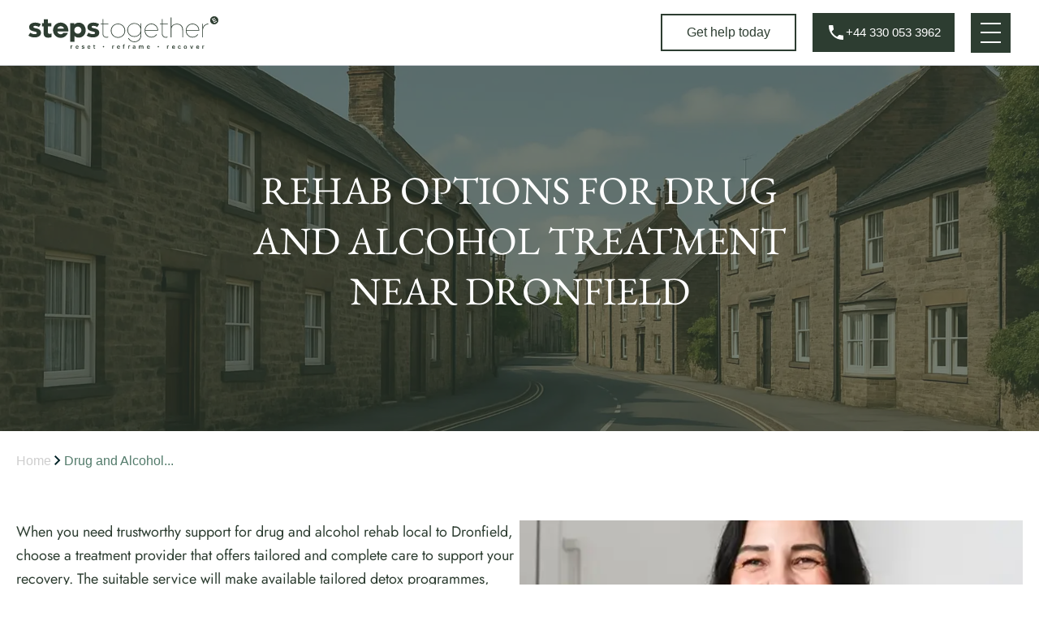

--- FILE ---
content_type: text/html; charset=UTF-8
request_url: https://stepstogether.co.uk/drug-and-alcohol-rehab-dronfield/
body_size: 115906
content:
<!DOCTYPE html><html lang="en-US"><head><script data-no-optimize="1">var litespeed_docref=sessionStorage.getItem("litespeed_docref");litespeed_docref&&(Object.defineProperty(document,"referrer",{get:function(){return litespeed_docref}}),sessionStorage.removeItem("litespeed_docref"));</script> <meta name="google-site-verification" content="tLlM3qTfvWq4wUn8JQaRFO4KbXBMB6ZkA2NTVLtudqQ" />
 <script type="litespeed/javascript">(function(w,d,s,l,i){w[l]=w[l]||[];w[l].push({'gtm.start':new Date().getTime(),event:'gtm.js'});var f=d.getElementsByTagName(s)[0],j=d.createElement(s),dl=l!='dataLayer'?'&l='+l:'';j.async=!0;j.src='https://www.googletagmanager.com/gtm.js?id='+i+dl;f.parentNode.insertBefore(j,f)})(window,document,'script','dataLayer','GTM-WS5J3LH3')</script> <meta charset="UTF-8"><meta name="viewport" content="width=device-width, initial-scale=1"><link rel="profile" href="https://gmpg.org/xfn/11"><meta name='robots' content='index, follow, max-image-preview:large, max-snippet:-1, max-video-preview:-1' /><style>img:is([sizes="auto" i], [sizes^="auto," i]) { contain-intrinsic-size: 3000px 1500px }</style><title>Drug and Alcohol Rehab Dronfield | Private Treatment Options</title><meta name="description" content="Explore private drug and alcohol rehab options near Dronfield with Steps Together. Expert care, tailored programmes, and personal support available." /><link rel="canonical" href="https://stepstogether.co.uk/drug-and-alcohol-rehab-dronfield/" /><meta property="og:locale" content="en_US" /><meta property="og:type" content="article" /><meta property="og:title" content="Drug and Alcohol Rehab Dronfield | Private Treatment Options" /><meta property="og:description" content="Explore private drug and alcohol rehab options near Dronfield with Steps Together. Expert care, tailored programmes, and personal support available." /><meta property="og:url" content="https://stepstogether.co.uk/drug-and-alcohol-rehab-dronfield/" /><meta property="og:site_name" content="Addiction Rehabilitation Centre, UK | Steps Together" /><meta property="article:modified_time" content="2025-09-22T15:15:24+00:00" /><meta name="twitter:card" content="summary_large_image" /><meta name="twitter:label1" content="Est. reading time" /><meta name="twitter:data1" content="31 minutes" /> <script type="application/ld+json" class="yoast-schema-graph">{"@context":"https://schema.org","@graph":[{"@type":"WebPage","@id":"https://stepstogether.co.uk/drug-and-alcohol-rehab-dronfield/","url":"https://stepstogether.co.uk/drug-and-alcohol-rehab-dronfield/","name":"Drug and Alcohol Rehab Dronfield | Private Treatment Options","isPartOf":{"@id":"https://stepstogether.co.uk/#website"},"datePublished":"2025-09-02T17:43:53+00:00","dateModified":"2025-09-22T15:15:24+00:00","description":"Explore private drug and alcohol rehab options near Dronfield with Steps Together. Expert care, tailored programmes, and personal support available.","breadcrumb":{"@id":"https://stepstogether.co.uk/drug-and-alcohol-rehab-dronfield/#breadcrumb"},"inLanguage":"en-US","potentialAction":[{"@type":"ReadAction","target":["https://stepstogether.co.uk/drug-and-alcohol-rehab-dronfield/"]}]},{"@type":"BreadcrumbList","@id":"https://stepstogether.co.uk/drug-and-alcohol-rehab-dronfield/#breadcrumb","itemListElement":[{"@type":"ListItem","position":1,"name":"Home","item":"https://stepstogether.co.uk/"},{"@type":"ListItem","position":2,"name":"Drug and Alcohol Rehab Near Dronfield"}]},{"@type":"WebSite","@id":"https://stepstogether.co.uk/#website","url":"https://stepstogether.co.uk/","name":"Addiction Rehabilitation Centre, UK | Steps Together","description":"The leading alcohol and drug rehabilitation group in the UK","publisher":{"@id":"https://stepstogether.co.uk/#organization"},"potentialAction":[{"@type":"SearchAction","target":{"@type":"EntryPoint","urlTemplate":"https://stepstogether.co.uk/?s={search_term_string}"},"query-input":{"@type":"PropertyValueSpecification","valueRequired":true,"valueName":"search_term_string"}}],"inLanguage":"en-US"},{"@type":"Organization","@id":"https://stepstogether.co.uk/#organization","name":"Steps Together","url":"https://stepstogether.co.uk/","logo":{"@type":"ImageObject","inLanguage":"en-US","@id":"https://stepstogether.co.uk/#/schema/logo/image/","url":"https://stepstogether.co.uk/wp-content/uploads/2025/06/Steps_Together_01.svg","contentUrl":"https://stepstogether.co.uk/wp-content/uploads/2025/06/Steps_Together_01.svg","width":1449,"height":252,"caption":"Steps Together"},"image":{"@id":"https://stepstogether.co.uk/#/schema/logo/image/"}}]}</script> <link rel='dns-prefetch' href='//js-eu1.hs-scripts.com' /><link rel="alternate" type="application/rss+xml" title="Addiction Rehabilitation Centre, UK | Steps Together &raquo; Feed" href="https://stepstogether.co.uk/feed/" /><link rel="alternate" type="application/rss+xml" title="Addiction Rehabilitation Centre, UK | Steps Together &raquo; Comments Feed" href="https://stepstogether.co.uk/comments/feed/" /><link data-optimized="2" rel="stylesheet" href="https://stepstogether.co.uk/wp-content/litespeed/css/6b141ab63a72e53259754428157bd059.css?ver=9c966" /><style id='astra-theme-css-inline-css'>:root{--ast-post-nav-space:0;--ast-container-default-xlg-padding:2.5em;--ast-container-default-lg-padding:2.5em;--ast-container-default-slg-padding:2em;--ast-container-default-md-padding:2.5em;--ast-container-default-sm-padding:2.5em;--ast-container-default-xs-padding:2.4em;--ast-container-default-xxs-padding:1.8em;--ast-code-block-background:#ECEFF3;--ast-comment-inputs-background:#F9FAFB;--ast-normal-container-width:1200px;--ast-narrow-container-width:750px;--ast-blog-title-font-weight:600;--ast-blog-meta-weight:600;--ast-global-color-primary:var(--ast-global-color-4);--ast-global-color-secondary:var(--ast-global-color-5);--ast-global-color-alternate-background:var(--ast-global-color-6);--ast-global-color-subtle-background:var(--ast-global-color-7);--ast-bg-style-guide:#F8FAFC;--ast-shadow-style-guide:0px 0px 4px 0 #00000057;--ast-global-dark-bg-style:#fff;--ast-global-dark-lfs:#fbfbfb;--ast-widget-bg-color:#fafafa;--ast-wc-container-head-bg-color:#fbfbfb;--ast-title-layout-bg:#eeeeee;--ast-search-border-color:#e7e7e7;--ast-lifter-hover-bg:#e6e6e6;--ast-gallery-block-color:#000;--srfm-color-input-label:var(--ast-global-color-2);}html{font-size:100%;}a{color:var(--ast-global-color-0);}a:hover,a:focus{color:var(--ast-global-color-1);}body,button,input,select,textarea,.ast-button,.ast-custom-button{font-family:-apple-system,BlinkMacSystemFont,Segoe UI,Roboto,Oxygen-Sans,Ubuntu,Cantarell,Helvetica Neue,sans-serif;font-weight:400;font-size:16px;font-size:1rem;line-height:var(--ast-body-line-height,1.65);}blockquote{color:var(--ast-global-color-3);}h1,h2,h3,h4,h5,h6,.entry-content :where(h1,h2,h3,h4,h5,h6),.site-title,.site-title a{font-weight:600;}.ast-site-identity .site-title a{color:var(--ast-global-color-2);}.site-title{font-size:26px;font-size:1.625rem;display:none;}header .custom-logo-link img{max-width:234px;width:234px;}.astra-logo-svg{width:234px;}.site-header .site-description{font-size:15px;font-size:0.9375rem;display:none;}.entry-title{font-size:20px;font-size:1.25rem;}.ast-blog-single-element.ast-taxonomy-container a{font-size:14px;font-size:0.875rem;}.ast-blog-meta-container{font-size:13px;font-size:0.8125rem;}.archive .ast-article-post .ast-article-inner,.blog .ast-article-post .ast-article-inner,.archive .ast-article-post .ast-article-inner:hover,.blog .ast-article-post .ast-article-inner:hover{border-top-left-radius:6px;border-top-right-radius:6px;border-bottom-right-radius:6px;border-bottom-left-radius:6px;overflow:hidden;}h1,.entry-content :where(h1){font-size:36px;font-size:2.25rem;font-weight:600;line-height:1.4em;}h2,.entry-content :where(h2){font-size:30px;font-size:1.875rem;font-weight:600;line-height:1.3em;}h3,.entry-content :where(h3){font-size:24px;font-size:1.5rem;font-weight:600;line-height:1.3em;}h4,.entry-content :where(h4){font-size:20px;font-size:1.25rem;line-height:1.2em;font-weight:600;}h5,.entry-content :where(h5){font-size:18px;font-size:1.125rem;line-height:1.2em;font-weight:600;}h6,.entry-content :where(h6){font-size:16px;font-size:1rem;line-height:1.25em;font-weight:600;}::selection{background-color:var(--ast-global-color-0);color:#ffffff;}body,h1,h2,h3,h4,h5,h6,.entry-title a,.entry-content :where(h1,h2,h3,h4,h5,h6){color:var(--ast-global-color-3);}.tagcloud a:hover,.tagcloud a:focus,.tagcloud a.current-item{color:#ffffff;border-color:var(--ast-global-color-0);background-color:var(--ast-global-color-0);}input:focus,input[type="text"]:focus,input[type="email"]:focus,input[type="url"]:focus,input[type="password"]:focus,input[type="reset"]:focus,input[type="search"]:focus,textarea:focus{border-color:var(--ast-global-color-0);}input[type="radio"]:checked,input[type=reset],input[type="checkbox"]:checked,input[type="checkbox"]:hover:checked,input[type="checkbox"]:focus:checked,input[type=range]::-webkit-slider-thumb{border-color:var(--ast-global-color-0);background-color:var(--ast-global-color-0);box-shadow:none;}.site-footer a:hover + .post-count,.site-footer a:focus + .post-count{background:var(--ast-global-color-0);border-color:var(--ast-global-color-0);}.single .nav-links .nav-previous,.single .nav-links .nav-next{color:var(--ast-global-color-0);}.entry-meta,.entry-meta *{line-height:1.45;color:var(--ast-global-color-0);}.entry-meta a:not(.ast-button):hover,.entry-meta a:not(.ast-button):hover *,.entry-meta a:not(.ast-button):focus,.entry-meta a:not(.ast-button):focus *,.page-links > .page-link,.page-links .page-link:hover,.post-navigation a:hover{color:var(--ast-global-color-1);}#cat option,.secondary .calendar_wrap thead a,.secondary .calendar_wrap thead a:visited{color:var(--ast-global-color-0);}.secondary .calendar_wrap #today,.ast-progress-val span{background:var(--ast-global-color-0);}.secondary a:hover + .post-count,.secondary a:focus + .post-count{background:var(--ast-global-color-0);border-color:var(--ast-global-color-0);}.calendar_wrap #today > a{color:#ffffff;}.page-links .page-link,.single .post-navigation a{color:var(--ast-global-color-3);}.ast-search-menu-icon .search-form button.search-submit{padding:0 4px;}.ast-search-menu-icon form.search-form{padding-right:0;}.ast-search-menu-icon.slide-search input.search-field{width:0;}.ast-header-search .ast-search-menu-icon.ast-dropdown-active .search-form,.ast-header-search .ast-search-menu-icon.ast-dropdown-active .search-field:focus{transition:all 0.2s;}.search-form input.search-field:focus{outline:none;}.ast-search-menu-icon .search-form button.search-submit:focus,.ast-theme-transparent-header .ast-header-search .ast-dropdown-active .ast-icon,.ast-theme-transparent-header .ast-inline-search .search-field:focus .ast-icon{color:var(--ast-global-color-1);}.ast-header-search .slide-search .search-form{border:2px solid var(--ast-global-color-0);}.ast-header-search .slide-search .search-field{background-color:(--ast-global-dark-bg-style);}.ast-archive-title{color:var(--ast-global-color-2);}.widget-title{font-size:22px;font-size:1.375rem;color:var(--ast-global-color-2);}.single .ast-author-details .author-title{color:var(--ast-global-color-1);}.ast-single-post .entry-content a,.ast-comment-content a:not(.ast-comment-edit-reply-wrap a){text-decoration:underline;}.ast-single-post .elementor-widget-button .elementor-button,.ast-single-post .entry-content .uagb-tab a,.ast-single-post .entry-content .uagb-ifb-cta a,.ast-single-post .entry-content .uabb-module-content a,.ast-single-post .entry-content .uagb-post-grid a,.ast-single-post .entry-content .uagb-timeline a,.ast-single-post .entry-content .uagb-toc__wrap a,.ast-single-post .entry-content .uagb-taxomony-box a,.entry-content .wp-block-latest-posts > li > a,.ast-single-post .entry-content .wp-block-file__button,a.ast-post-filter-single,.ast-single-post .ast-comment-content .comment-reply-link,.ast-single-post .ast-comment-content .comment-edit-link{text-decoration:none;}.ast-search-menu-icon.slide-search a:focus-visible:focus-visible,.astra-search-icon:focus-visible,#close:focus-visible,a:focus-visible,.ast-menu-toggle:focus-visible,.site .skip-link:focus-visible,.wp-block-loginout input:focus-visible,.wp-block-search.wp-block-search__button-inside .wp-block-search__inside-wrapper,.ast-header-navigation-arrow:focus-visible,.ast-orders-table__row .ast-orders-table__cell:focus-visible,a#ast-apply-coupon:focus-visible,#ast-apply-coupon:focus-visible,#close:focus-visible,.button.search-submit:focus-visible,#search_submit:focus,.normal-search:focus-visible,.ast-header-account-wrap:focus-visible,.astra-cart-drawer-close:focus,.ast-single-variation:focus,.ast-button:focus{outline-style:dotted;outline-color:inherit;outline-width:thin;}input:focus,input[type="text"]:focus,input[type="email"]:focus,input[type="url"]:focus,input[type="password"]:focus,input[type="reset"]:focus,input[type="search"]:focus,input[type="number"]:focus,textarea:focus,.wp-block-search__input:focus,[data-section="section-header-mobile-trigger"] .ast-button-wrap .ast-mobile-menu-trigger-minimal:focus,.ast-mobile-popup-drawer.active .menu-toggle-close:focus,#ast-scroll-top:focus,#coupon_code:focus,#ast-coupon-code:focus{border-style:dotted;border-color:inherit;border-width:thin;}input{outline:none;}.ast-logo-title-inline .site-logo-img{padding-right:1em;}.site-logo-img img{ transition:all 0.2s linear;}body .ast-oembed-container *{position:absolute;top:0;width:100%;height:100%;left:0;}body .wp-block-embed-pocket-casts .ast-oembed-container *{position:unset;}.ast-single-post-featured-section + article {margin-top: 2em;}.site-content .ast-single-post-featured-section img {width: 100%;overflow: hidden;object-fit: cover;}.ast-separate-container .site-content .ast-single-post-featured-section + article {margin-top: -80px;z-index: 9;position: relative;border-radius: 4px;}@media (min-width: 922px) {.ast-no-sidebar .site-content .ast-article-image-container--wide {margin-left: -120px;margin-right: -120px;max-width: unset;width: unset;}.ast-left-sidebar .site-content .ast-article-image-container--wide,.ast-right-sidebar .site-content .ast-article-image-container--wide {margin-left: -10px;margin-right: -10px;}.site-content .ast-article-image-container--full {margin-left: calc( -50vw + 50%);margin-right: calc( -50vw + 50%);max-width: 100vw;width: 100vw;}.ast-left-sidebar .site-content .ast-article-image-container--full,.ast-right-sidebar .site-content .ast-article-image-container--full {margin-left: -10px;margin-right: -10px;max-width: inherit;width: auto;}}.site > .ast-single-related-posts-container {margin-top: 0;}@media (min-width: 922px) {.ast-desktop .ast-container--narrow {max-width: var(--ast-narrow-container-width);margin: 0 auto;}}.ast-page-builder-template .hentry {margin: 0;}.ast-page-builder-template .site-content > .ast-container {max-width: 100%;padding: 0;}.ast-page-builder-template .site .site-content #primary {padding: 0;margin: 0;}.ast-page-builder-template .no-results {text-align: center;margin: 4em auto;}.ast-page-builder-template .ast-pagination {padding: 2em;}.ast-page-builder-template .entry-header.ast-no-title.ast-no-thumbnail {margin-top: 0;}.ast-page-builder-template .entry-header.ast-header-without-markup {margin-top: 0;margin-bottom: 0;}.ast-page-builder-template .entry-header.ast-no-title.ast-no-meta {margin-bottom: 0;}.ast-page-builder-template.single .post-navigation {padding-bottom: 2em;}.ast-page-builder-template.single-post .site-content > .ast-container {max-width: 100%;}.ast-page-builder-template .entry-header {margin-top: 2em;margin-left: auto;margin-right: auto;}.ast-page-builder-template .ast-archive-description {margin: 2em auto 0;padding-left: 20px;padding-right: 20px;}.ast-page-builder-template .ast-row {margin-left: 0;margin-right: 0;}.single.ast-page-builder-template .entry-header + .entry-content,.single.ast-page-builder-template .ast-single-entry-banner + .site-content article .entry-content {margin-bottom: 2em;}@media(min-width: 921px) {.ast-page-builder-template.archive.ast-right-sidebar .ast-row article,.ast-page-builder-template.archive.ast-left-sidebar .ast-row article {padding-left: 0;padding-right: 0;}}input[type="text"],input[type="number"],input[type="email"],input[type="url"],input[type="password"],input[type="search"],input[type=reset],input[type=tel],input[type=date],select,textarea{font-size:16px;font-style:normal;font-weight:400;line-height:24px;width:100%;padding:12px 16px;border-radius:4px;box-shadow:0px 1px 2px 0px rgba(0,0,0,0.05);color:var(--ast-form-input-text,#475569);}input[type="text"],input[type="number"],input[type="email"],input[type="url"],input[type="password"],input[type="search"],input[type=reset],input[type=tel],input[type=date],select{height:40px;}input[type="date"]{border-width:1px;border-style:solid;border-color:var(--ast-border-color);background:var( --ast-global-color-secondary,--ast-global-color-5 );}input[type="text"]:focus,input[type="number"]:focus,input[type="email"]:focus,input[type="url"]:focus,input[type="password"]:focus,input[type="search"]:focus,input[type=reset]:focus,input[type="tel"]:focus,input[type="date"]:focus,select:focus,textarea:focus{border-color:#046BD2;box-shadow:none;outline:none;color:var(--ast-form-input-focus-text,#475569);}label,legend{color:#111827;font-size:14px;font-style:normal;font-weight:500;line-height:20px;}select{padding:6px 10px;}fieldset{padding:30px;border-radius:4px;}button,.ast-button,.button,input[type="button"],input[type="reset"],input[type="submit"]{border-radius:4px;box-shadow:0px 1px 2px 0px rgba(0,0,0,0.05);}:root{--ast-comment-inputs-background:#FFF;}::placeholder{color:var(--ast-form-field-color,#9CA3AF);}::-ms-input-placeholder{color:var(--ast-form-field-color,#9CA3AF);}.wpcf7 input.wpcf7-form-control:not([type=submit]),.wpcf7 textarea.wpcf7-form-control{padding:12px 16px;}.wpcf7 select.wpcf7-form-control{padding:6px 10px;}.wpcf7 input.wpcf7-form-control:not([type=submit]):focus,.wpcf7 select.wpcf7-form-control:focus,.wpcf7 textarea.wpcf7-form-control:focus{border-style:disable;border-color:#046BD2;border-width:thin;box-shadow:none;outline:none;color:var(--ast-form-input-focus-text,#475569);}.wpcf7 .wpcf7-not-valid-tip{color:#DC2626;font-size:14px;font-weight:400;line-height:20px;margin-top:8px;}.wpcf7 input[type=file].wpcf7-form-control{font-size:16px;font-style:normal;font-weight:400;line-height:24px;width:100%;padding:12px 16px;border-radius:4px;box-shadow:0px 1px 2px 0px rgba(0,0,0,0.05);color:var(--ast-form-input-text,#475569);}@media (max-width:921.9px){#ast-desktop-header{display:none;}}@media (min-width:922px){#ast-mobile-header{display:none;}}.wp-block-buttons.aligncenter{justify-content:center;}@media (max-width:921px){.ast-theme-transparent-header #primary,.ast-theme-transparent-header #secondary{padding:0;}}@media (max-width:921px){.ast-plain-container.ast-no-sidebar #primary{padding:0;}}.ast-plain-container.ast-no-sidebar #primary{margin-top:0;margin-bottom:0;}@media (min-width:1200px){.ast-plain-container.ast-no-sidebar #primary{margin-top:60px;margin-bottom:60px;}}.wp-block-button.is-style-outline .wp-block-button__link{border-color:var(--ast-global-color-0);}div.wp-block-button.is-style-outline > .wp-block-button__link:not(.has-text-color),div.wp-block-button.wp-block-button__link.is-style-outline:not(.has-text-color){color:var(--ast-global-color-0);}.wp-block-button.is-style-outline .wp-block-button__link:hover,.wp-block-buttons .wp-block-button.is-style-outline .wp-block-button__link:focus,.wp-block-buttons .wp-block-button.is-style-outline > .wp-block-button__link:not(.has-text-color):hover,.wp-block-buttons .wp-block-button.wp-block-button__link.is-style-outline:not(.has-text-color):hover{color:#ffffff;background-color:var(--ast-global-color-1);border-color:var(--ast-global-color-1);}.post-page-numbers.current .page-link,.ast-pagination .page-numbers.current{color:#ffffff;border-color:var(--ast-global-color-0);background-color:var(--ast-global-color-0);}.wp-block-buttons .wp-block-button.is-style-outline .wp-block-button__link.wp-element-button,.ast-outline-button,.wp-block-uagb-buttons-child .uagb-buttons-repeater.ast-outline-button{border-color:var(--ast-global-color-0);border-top-width:2px;border-right-width:2px;border-bottom-width:2px;border-left-width:2px;font-family:inherit;font-weight:500;font-size:16px;font-size:1rem;line-height:1em;padding-top:13px;padding-right:30px;padding-bottom:13px;padding-left:30px;}.wp-block-buttons .wp-block-button.is-style-outline > .wp-block-button__link:not(.has-text-color),.wp-block-buttons .wp-block-button.wp-block-button__link.is-style-outline:not(.has-text-color),.ast-outline-button{color:var(--ast-global-color-0);}.wp-block-button.is-style-outline .wp-block-button__link:hover,.wp-block-buttons .wp-block-button.is-style-outline .wp-block-button__link:focus,.wp-block-buttons .wp-block-button.is-style-outline > .wp-block-button__link:not(.has-text-color):hover,.wp-block-buttons .wp-block-button.wp-block-button__link.is-style-outline:not(.has-text-color):hover,.ast-outline-button:hover,.ast-outline-button:focus,.wp-block-uagb-buttons-child .uagb-buttons-repeater.ast-outline-button:hover,.wp-block-uagb-buttons-child .uagb-buttons-repeater.ast-outline-button:focus{color:#ffffff;background-color:var(--ast-global-color-1);border-color:var(--ast-global-color-1);}.ast-single-post .entry-content a.ast-outline-button,.ast-single-post .entry-content .is-style-outline>.wp-block-button__link{text-decoration:none;}.wp-block-button .wp-block-button__link.wp-element-button.is-style-outline:not(.has-background),.wp-block-button.is-style-outline>.wp-block-button__link.wp-element-button:not(.has-background),.ast-outline-button{background-color:transparent;}.uagb-buttons-repeater.ast-outline-button{border-radius:9999px;}@media (max-width:921px){.wp-block-buttons .wp-block-button.is-style-outline .wp-block-button__link.wp-element-button,.ast-outline-button,.wp-block-uagb-buttons-child .uagb-buttons-repeater.ast-outline-button{padding-top:12px;padding-right:28px;padding-bottom:12px;padding-left:28px;}}@media (max-width:544px){.wp-block-buttons .wp-block-button.is-style-outline .wp-block-button__link.wp-element-button,.ast-outline-button,.wp-block-uagb-buttons-child .uagb-buttons-repeater.ast-outline-button{padding-top:10px;padding-right:24px;padding-bottom:10px;padding-left:24px;}}.entry-content[data-ast-blocks-layout] > figure{margin-bottom:1em;}h1.widget-title{font-weight:600;}h2.widget-title{font-weight:600;}h3.widget-title{font-weight:600;}.elementor-widget-container .elementor-loop-container .e-loop-item[data-elementor-type="loop-item"]{width:100%;} .content-area .elementor-widget-theme-post-content h1,.content-area .elementor-widget-theme-post-content h2,.content-area .elementor-widget-theme-post-content h3,.content-area .elementor-widget-theme-post-content h4,.content-area .elementor-widget-theme-post-content h5,.content-area .elementor-widget-theme-post-content h6{margin-top:1.5em;margin-bottom:calc(0.3em + 10px);}#page{display:flex;flex-direction:column;min-height:100vh;}.ast-404-layout-1 h1.page-title{color:var(--ast-global-color-2);}.single .post-navigation a{line-height:1em;height:inherit;}.error-404 .page-sub-title{font-size:1.5rem;font-weight:inherit;}.search .site-content .content-area .search-form{margin-bottom:0;}#page .site-content{flex-grow:1;}.widget{margin-bottom:1.25em;}#secondary li{line-height:1.5em;}#secondary .wp-block-group h2{margin-bottom:0.7em;}#secondary h2{font-size:1.7rem;}.ast-separate-container .ast-article-post,.ast-separate-container .ast-article-single,.ast-separate-container .comment-respond{padding:3em;}.ast-separate-container .ast-article-single .ast-article-single{padding:0;}.ast-article-single .wp-block-post-template-is-layout-grid{padding-left:0;}.ast-separate-container .comments-title,.ast-narrow-container .comments-title{padding:1.5em 2em;}.ast-page-builder-template .comment-form-textarea,.ast-comment-formwrap .ast-grid-common-col{padding:0;}.ast-comment-formwrap{padding:0;display:inline-flex;column-gap:20px;width:100%;margin-left:0;margin-right:0;}.comments-area textarea#comment:focus,.comments-area textarea#comment:active,.comments-area .ast-comment-formwrap input[type="text"]:focus,.comments-area .ast-comment-formwrap input[type="text"]:active {box-shadow:none;outline:none;}.archive.ast-page-builder-template .entry-header{margin-top:2em;}.ast-page-builder-template .ast-comment-formwrap{width:100%;}.entry-title{margin-bottom:0.6em;}.ast-archive-description p{font-size:inherit;font-weight:inherit;line-height:inherit;}.ast-separate-container .ast-comment-list li.depth-1,.hentry{margin-bottom:1.5em;}.site-content section.ast-archive-description{margin-bottom:2em;}@media (min-width:921px){.ast-left-sidebar.ast-page-builder-template #secondary,.archive.ast-right-sidebar.ast-page-builder-template .site-main{padding-left:20px;padding-right:20px;}}@media (max-width:544px){.ast-comment-formwrap.ast-row{column-gap:10px;display:inline-block;}#ast-commentform .ast-grid-common-col{position:relative;width:100%;}}@media (min-width:1201px){.ast-separate-container .ast-article-post,.ast-separate-container .ast-article-single,.ast-separate-container .ast-author-box,.ast-separate-container .ast-404-layout-1,.ast-separate-container .no-results{padding:3em;}} .content-area .elementor-widget-theme-post-content h1,.content-area .elementor-widget-theme-post-content h2,.content-area .elementor-widget-theme-post-content h3,.content-area .elementor-widget-theme-post-content h4,.content-area .elementor-widget-theme-post-content h5,.content-area .elementor-widget-theme-post-content h6{margin-top:1.5em;margin-bottom:calc(0.3em + 10px);}.elementor-loop-container .e-loop-item,.elementor-loop-container .ast-separate-container .ast-article-post,.elementor-loop-container .ast-separate-container .ast-article-single,.elementor-loop-container .ast-separate-container .comment-respond{padding:0px;}@media (max-width:921px){.ast-left-sidebar #content > .ast-container{display:flex;flex-direction:column-reverse;width:100%;}}@media (min-width:922px){.ast-separate-container.ast-right-sidebar #primary,.ast-separate-container.ast-left-sidebar #primary{border:0;}.search-no-results.ast-separate-container #primary{margin-bottom:4em;}}.elementor-widget-button .elementor-button{border-style:solid;text-decoration:none;border-top-width:0;border-right-width:0;border-left-width:0;border-bottom-width:0;}.elementor-button.elementor-size-sm,.elementor-button.elementor-size-xs,.elementor-button.elementor-size-md,.elementor-button.elementor-size-lg,.elementor-button.elementor-size-xl,.elementor-button{padding-top:15px;padding-right:30px;padding-bottom:15px;padding-left:30px;}@media (max-width:921px){.elementor-widget-button .elementor-button.elementor-size-sm,.elementor-widget-button .elementor-button.elementor-size-xs,.elementor-widget-button .elementor-button.elementor-size-md,.elementor-widget-button .elementor-button.elementor-size-lg,.elementor-widget-button .elementor-button.elementor-size-xl,.elementor-widget-button .elementor-button{padding-top:14px;padding-right:28px;padding-bottom:14px;padding-left:28px;}}@media (max-width:544px){.elementor-widget-button .elementor-button.elementor-size-sm,.elementor-widget-button .elementor-button.elementor-size-xs,.elementor-widget-button .elementor-button.elementor-size-md,.elementor-widget-button .elementor-button.elementor-size-lg,.elementor-widget-button .elementor-button.elementor-size-xl,.elementor-widget-button .elementor-button{padding-top:12px;padding-right:24px;padding-bottom:12px;padding-left:24px;}}.elementor-widget-button .elementor-button{border-color:var(--ast-global-color-0);background-color:var(--ast-global-color-0);}.elementor-widget-button .elementor-button:hover,.elementor-widget-button .elementor-button:focus{color:#ffffff;background-color:var(--ast-global-color-1);border-color:var(--ast-global-color-1);}.wp-block-button .wp-block-button__link ,.elementor-widget-button .elementor-button,.elementor-widget-button .elementor-button:visited{color:#ffffff;}.elementor-widget-button .elementor-button{font-weight:500;font-size:16px;font-size:1rem;line-height:1em;}body .elementor-button.elementor-size-sm,body .elementor-button.elementor-size-xs,body .elementor-button.elementor-size-md,body .elementor-button.elementor-size-lg,body .elementor-button.elementor-size-xl,body .elementor-button{font-size:16px;font-size:1rem;}.wp-block-button .wp-block-button__link:hover,.wp-block-button .wp-block-button__link:focus{color:#ffffff;background-color:var(--ast-global-color-1);border-color:var(--ast-global-color-1);}.elementor-widget-heading h1.elementor-heading-title{line-height:1.4em;}.elementor-widget-heading h2.elementor-heading-title{line-height:1.3em;}.elementor-widget-heading h3.elementor-heading-title{line-height:1.3em;}.elementor-widget-heading h4.elementor-heading-title{line-height:1.2em;}.elementor-widget-heading h5.elementor-heading-title{line-height:1.2em;}.elementor-widget-heading h6.elementor-heading-title{line-height:1.25em;}.wp-block-button .wp-block-button__link,.wp-block-search .wp-block-search__button,body .wp-block-file .wp-block-file__button{border-color:var(--ast-global-color-0);background-color:var(--ast-global-color-0);color:#ffffff;font-family:inherit;font-weight:500;line-height:1em;font-size:16px;font-size:1rem;padding-top:15px;padding-right:30px;padding-bottom:15px;padding-left:30px;}.ast-single-post .entry-content .wp-block-button .wp-block-button__link,.ast-single-post .entry-content .wp-block-search .wp-block-search__button,body .entry-content .wp-block-file .wp-block-file__button{text-decoration:none;}@media (max-width:921px){.wp-block-button .wp-block-button__link,.wp-block-search .wp-block-search__button,body .wp-block-file .wp-block-file__button{padding-top:14px;padding-right:28px;padding-bottom:14px;padding-left:28px;}}@media (max-width:544px){.wp-block-button .wp-block-button__link,.wp-block-search .wp-block-search__button,body .wp-block-file .wp-block-file__button{padding-top:12px;padding-right:24px;padding-bottom:12px;padding-left:24px;}}.menu-toggle,button,.ast-button,.ast-custom-button,.button,input#submit,input[type="button"],input[type="submit"],input[type="reset"],#comments .submit,.search .search-submit,form[CLASS*="wp-block-search__"].wp-block-search .wp-block-search__inside-wrapper .wp-block-search__button,body .wp-block-file .wp-block-file__button,.search .search-submit{border-style:solid;border-top-width:0;border-right-width:0;border-left-width:0;border-bottom-width:0;color:#ffffff;border-color:var(--ast-global-color-0);background-color:var(--ast-global-color-0);padding-top:15px;padding-right:30px;padding-bottom:15px;padding-left:30px;font-family:inherit;font-weight:500;font-size:16px;font-size:1rem;line-height:1em;}button:focus,.menu-toggle:hover,button:hover,.ast-button:hover,.ast-custom-button:hover .button:hover,.ast-custom-button:hover ,input[type=reset]:hover,input[type=reset]:focus,input#submit:hover,input#submit:focus,input[type="button"]:hover,input[type="button"]:focus,input[type="submit"]:hover,input[type="submit"]:focus,form[CLASS*="wp-block-search__"].wp-block-search .wp-block-search__inside-wrapper .wp-block-search__button:hover,form[CLASS*="wp-block-search__"].wp-block-search .wp-block-search__inside-wrapper .wp-block-search__button:focus,body .wp-block-file .wp-block-file__button:hover,body .wp-block-file .wp-block-file__button:focus{color:#ffffff;background-color:var(--ast-global-color-1);border-color:var(--ast-global-color-1);}form[CLASS*="wp-block-search__"].wp-block-search .wp-block-search__inside-wrapper .wp-block-search__button.has-icon{padding-top:calc(15px - 3px);padding-right:calc(30px - 3px);padding-bottom:calc(15px - 3px);padding-left:calc(30px - 3px);}@media (max-width:921px){.menu-toggle,button,.ast-button,.ast-custom-button,.button,input#submit,input[type="button"],input[type="submit"],input[type="reset"],#comments .submit,.search .search-submit,form[CLASS*="wp-block-search__"].wp-block-search .wp-block-search__inside-wrapper .wp-block-search__button,body .wp-block-file .wp-block-file__button,.search .search-submit{padding-top:14px;padding-right:28px;padding-bottom:14px;padding-left:28px;}}@media (max-width:544px){.menu-toggle,button,.ast-button,.ast-custom-button,.button,input#submit,input[type="button"],input[type="submit"],input[type="reset"],#comments .submit,.search .search-submit,form[CLASS*="wp-block-search__"].wp-block-search .wp-block-search__inside-wrapper .wp-block-search__button,body .wp-block-file .wp-block-file__button,.search .search-submit{padding-top:12px;padding-right:24px;padding-bottom:12px;padding-left:24px;}}@media (max-width:921px){.ast-mobile-header-stack .main-header-bar .ast-search-menu-icon{display:inline-block;}.ast-header-break-point.ast-header-custom-item-outside .ast-mobile-header-stack .main-header-bar .ast-search-icon{margin:0;}.ast-comment-avatar-wrap img{max-width:2.5em;}.ast-comment-meta{padding:0 1.8888em 1.3333em;}}@media (min-width:544px){.ast-container{max-width:100%;}}@media (max-width:544px){.ast-separate-container .ast-article-post,.ast-separate-container .ast-article-single,.ast-separate-container .comments-title,.ast-separate-container .ast-archive-description{padding:1.5em 1em;}.ast-separate-container #content .ast-container{padding-left:0.54em;padding-right:0.54em;}.ast-separate-container .ast-comment-list .bypostauthor{padding:.5em;}.ast-search-menu-icon.ast-dropdown-active .search-field{width:170px;}} #ast-mobile-header .ast-site-header-cart-li a{pointer-events:none;}.ast-separate-container{background-color:var(--ast-global-color-5);background-image:none;}@media (max-width:921px){.site-title{display:none;}.site-header .site-description{display:none;}h1,.entry-content :where(h1){font-size:30px;font-size:1.875rem;}h2,.entry-content :where(h2){font-size:25px;font-size:1.5625rem;}h3,.entry-content :where(h3){font-size:20px;font-size:1.25rem;}}@media (max-width:544px){.site-title{display:none;}.site-header .site-description{display:none;}h1,.entry-content :where(h1){font-size:30px;font-size:1.875rem;}h2,.entry-content :where(h2){font-size:25px;font-size:1.5625rem;}h3,.entry-content :where(h3){font-size:20px;font-size:1.25rem;}header .custom-logo-link img,.ast-header-break-point .site-branding img,.ast-header-break-point .custom-logo-link img{max-width:180px;width:180px;}.astra-logo-svg{width:180px;}.astra-logo-svg:not(.sticky-custom-logo .astra-logo-svg,.transparent-custom-logo .astra-logo-svg,.advanced-header-logo .astra-logo-svg){height:31px;}.ast-header-break-point .site-logo-img .custom-mobile-logo-link img{max-width:180px;}}@media (max-width:921px){html{font-size:91.2%;}}@media (max-width:544px){html{font-size:91.2%;}}@media (min-width:922px){.ast-container{max-width:1240px;}}@media (min-width:922px){.site-content .ast-container{display:flex;}}@media (max-width:921px){.site-content .ast-container{flex-direction:column;}}.entry-content :where(h1,h2,h3,h4,h5,h6){clear:none;}@media (min-width:922px){.main-header-menu .sub-menu .menu-item.ast-left-align-sub-menu:hover > .sub-menu,.main-header-menu .sub-menu .menu-item.ast-left-align-sub-menu.focus > .sub-menu{margin-left:-0px;}}.entry-content li > p{margin-bottom:0;}.site .comments-area{padding-bottom:2em;margin-top:2em;}.wp-block-file {display: flex;align-items: center;flex-wrap: wrap;justify-content: space-between;}.wp-block-pullquote {border: none;}.wp-block-pullquote blockquote::before {content: "\201D";font-family: "Helvetica",sans-serif;display: flex;transform: rotate( 180deg );font-size: 6rem;font-style: normal;line-height: 1;font-weight: bold;align-items: center;justify-content: center;}.has-text-align-right > blockquote::before {justify-content: flex-start;}.has-text-align-left > blockquote::before {justify-content: flex-end;}figure.wp-block-pullquote.is-style-solid-color blockquote {max-width: 100%;text-align: inherit;}:root {--wp--custom--ast-default-block-top-padding: 3em;--wp--custom--ast-default-block-right-padding: 3em;--wp--custom--ast-default-block-bottom-padding: 3em;--wp--custom--ast-default-block-left-padding: 3em;--wp--custom--ast-container-width: 1200px;--wp--custom--ast-content-width-size: 1200px;--wp--custom--ast-wide-width-size: calc(1200px + var(--wp--custom--ast-default-block-left-padding) + var(--wp--custom--ast-default-block-right-padding));}.ast-narrow-container {--wp--custom--ast-content-width-size: 750px;--wp--custom--ast-wide-width-size: 750px;}@media(max-width: 921px) {:root {--wp--custom--ast-default-block-top-padding: 3em;--wp--custom--ast-default-block-right-padding: 2em;--wp--custom--ast-default-block-bottom-padding: 3em;--wp--custom--ast-default-block-left-padding: 2em;}}@media(max-width: 544px) {:root {--wp--custom--ast-default-block-top-padding: 3em;--wp--custom--ast-default-block-right-padding: 1.5em;--wp--custom--ast-default-block-bottom-padding: 3em;--wp--custom--ast-default-block-left-padding: 1.5em;}}.entry-content > .wp-block-group,.entry-content > .wp-block-cover,.entry-content > .wp-block-columns {padding-top: var(--wp--custom--ast-default-block-top-padding);padding-right: var(--wp--custom--ast-default-block-right-padding);padding-bottom: var(--wp--custom--ast-default-block-bottom-padding);padding-left: var(--wp--custom--ast-default-block-left-padding);}.ast-plain-container.ast-no-sidebar .entry-content > .alignfull,.ast-page-builder-template .ast-no-sidebar .entry-content > .alignfull {margin-left: calc( -50vw + 50%);margin-right: calc( -50vw + 50%);max-width: 100vw;width: 100vw;}.ast-plain-container.ast-no-sidebar .entry-content .alignfull .alignfull,.ast-page-builder-template.ast-no-sidebar .entry-content .alignfull .alignfull,.ast-plain-container.ast-no-sidebar .entry-content .alignfull .alignwide,.ast-page-builder-template.ast-no-sidebar .entry-content .alignfull .alignwide,.ast-plain-container.ast-no-sidebar .entry-content .alignwide .alignfull,.ast-page-builder-template.ast-no-sidebar .entry-content .alignwide .alignfull,.ast-plain-container.ast-no-sidebar .entry-content .alignwide .alignwide,.ast-page-builder-template.ast-no-sidebar .entry-content .alignwide .alignwide,.ast-plain-container.ast-no-sidebar .entry-content .wp-block-column .alignfull,.ast-page-builder-template.ast-no-sidebar .entry-content .wp-block-column .alignfull,.ast-plain-container.ast-no-sidebar .entry-content .wp-block-column .alignwide,.ast-page-builder-template.ast-no-sidebar .entry-content .wp-block-column .alignwide {margin-left: auto;margin-right: auto;width: 100%;}[data-ast-blocks-layout] .wp-block-separator:not(.is-style-dots) {height: 0;}[data-ast-blocks-layout] .wp-block-separator {margin: 20px auto;}[data-ast-blocks-layout] .wp-block-separator:not(.is-style-wide):not(.is-style-dots) {max-width: 100px;}[data-ast-blocks-layout] .wp-block-separator.has-background {padding: 0;}.entry-content[data-ast-blocks-layout] > * {max-width: var(--wp--custom--ast-content-width-size);margin-left: auto;margin-right: auto;}.entry-content[data-ast-blocks-layout] > .alignwide {max-width: var(--wp--custom--ast-wide-width-size);}.entry-content[data-ast-blocks-layout] .alignfull {max-width: none;}.entry-content .wp-block-columns {margin-bottom: 0;}blockquote {margin: 1.5em;border-color: rgba(0,0,0,0.05);}.wp-block-quote:not(.has-text-align-right):not(.has-text-align-center) {border-left: 5px solid rgba(0,0,0,0.05);}.has-text-align-right > blockquote,blockquote.has-text-align-right {border-right: 5px solid rgba(0,0,0,0.05);}.has-text-align-left > blockquote,blockquote.has-text-align-left {border-left: 5px solid rgba(0,0,0,0.05);}.wp-block-site-tagline,.wp-block-latest-posts .read-more {margin-top: 15px;}.wp-block-loginout p label {display: block;}.wp-block-loginout p:not(.login-remember):not(.login-submit) input {width: 100%;}.wp-block-loginout input:focus {border-color: transparent;}.wp-block-loginout input:focus {outline: thin dotted;}.entry-content .wp-block-media-text .wp-block-media-text__content {padding: 0 0 0 8%;}.entry-content .wp-block-media-text.has-media-on-the-right .wp-block-media-text__content {padding: 0 8% 0 0;}.entry-content .wp-block-media-text.has-background .wp-block-media-text__content {padding: 8%;}.entry-content .wp-block-cover:not([class*="background-color"]):not(.has-text-color.has-link-color) .wp-block-cover__inner-container,.entry-content .wp-block-cover:not([class*="background-color"]) .wp-block-cover-image-text,.entry-content .wp-block-cover:not([class*="background-color"]) .wp-block-cover-text,.entry-content .wp-block-cover-image:not([class*="background-color"]) .wp-block-cover__inner-container,.entry-content .wp-block-cover-image:not([class*="background-color"]) .wp-block-cover-image-text,.entry-content .wp-block-cover-image:not([class*="background-color"]) .wp-block-cover-text {color: var(--ast-global-color-primary,var(--ast-global-color-5));}.wp-block-loginout .login-remember input {width: 1.1rem;height: 1.1rem;margin: 0 5px 4px 0;vertical-align: middle;}.wp-block-latest-posts > li > *:first-child,.wp-block-latest-posts:not(.is-grid) > li:first-child {margin-top: 0;}.entry-content > .wp-block-buttons,.entry-content > .wp-block-uagb-buttons {margin-bottom: 1.5em;}.wp-block-search__inside-wrapper .wp-block-search__input {padding: 0 10px;color: var(--ast-global-color-3);background: var(--ast-global-color-primary,var(--ast-global-color-5));border-color: var(--ast-border-color);}.wp-block-latest-posts .read-more {margin-bottom: 1.5em;}.wp-block-search__no-button .wp-block-search__inside-wrapper .wp-block-search__input {padding-top: 5px;padding-bottom: 5px;}.wp-block-latest-posts .wp-block-latest-posts__post-date,.wp-block-latest-posts .wp-block-latest-posts__post-author {font-size: 1rem;}.wp-block-latest-posts > li > *,.wp-block-latest-posts:not(.is-grid) > li {margin-top: 12px;margin-bottom: 12px;}.ast-page-builder-template .entry-content[data-ast-blocks-layout] > *,.ast-page-builder-template .entry-content[data-ast-blocks-layout] > .alignfull:where(:not(.wp-block-group):not(.uagb-is-root-container):not(.spectra-is-root-container)) > * {max-width: none;}.ast-page-builder-template .entry-content[data-ast-blocks-layout] > .alignwide:where(:not(.uagb-is-root-container):not(.spectra-is-root-container)) > * {max-width: var(--wp--custom--ast-wide-width-size);}.ast-page-builder-template .entry-content[data-ast-blocks-layout] > .inherit-container-width > *,.ast-page-builder-template .entry-content[data-ast-blocks-layout] > *:not(.wp-block-group):where(:not(.uagb-is-root-container):not(.spectra-is-root-container)) > *,.entry-content[data-ast-blocks-layout] > .wp-block-cover .wp-block-cover__inner-container {max-width: none ;margin-left: auto;margin-right: auto;}.entry-content[data-ast-blocks-layout] .wp-block-cover:not(.alignleft):not(.alignright) {width: auto;}@media(max-width: 1200px) {.ast-separate-container .entry-content > .alignfull,.ast-separate-container .entry-content[data-ast-blocks-layout] > .alignwide,.ast-plain-container .entry-content[data-ast-blocks-layout] > .alignwide,.ast-plain-container .entry-content .alignfull {margin-left: calc(-1 * min(var(--ast-container-default-xlg-padding),20px)) ;margin-right: calc(-1 * min(var(--ast-container-default-xlg-padding),20px));}}@media(min-width: 1201px) {.ast-separate-container .entry-content > .alignfull {margin-left: calc(-1 * var(--ast-container-default-xlg-padding) );margin-right: calc(-1 * var(--ast-container-default-xlg-padding) );}.ast-separate-container .entry-content[data-ast-blocks-layout] > .alignwide,.ast-plain-container .entry-content[data-ast-blocks-layout] > .alignwide {margin-left: auto;margin-right: auto;}}@media(min-width: 921px) {.ast-separate-container .entry-content .wp-block-group.alignwide:not(.inherit-container-width) > :where(:not(.alignleft):not(.alignright)),.ast-plain-container .entry-content .wp-block-group.alignwide:not(.inherit-container-width) > :where(:not(.alignleft):not(.alignright)) {max-width: calc( var(--wp--custom--ast-content-width-size) + 80px );}.ast-plain-container.ast-right-sidebar .entry-content[data-ast-blocks-layout] .alignfull,.ast-plain-container.ast-left-sidebar .entry-content[data-ast-blocks-layout] .alignfull {margin-left: -60px;margin-right: -60px;}}@media(min-width: 544px) {.entry-content > .alignleft {margin-right: 20px;}.entry-content > .alignright {margin-left: 20px;}}@media (max-width:544px){.wp-block-columns .wp-block-column:not(:last-child){margin-bottom:20px;}.wp-block-latest-posts{margin:0;}}@media( max-width: 600px ) {.entry-content .wp-block-media-text .wp-block-media-text__content,.entry-content .wp-block-media-text.has-media-on-the-right .wp-block-media-text__content {padding: 8% 0 0;}.entry-content .wp-block-media-text.has-background .wp-block-media-text__content {padding: 8%;}}.ast-page-builder-template .entry-header {padding-left: 0;}.ast-narrow-container .site-content .wp-block-uagb-image--align-full .wp-block-uagb-image__figure {max-width: 100%;margin-left: auto;margin-right: auto;}.entry-content ul,.entry-content ol {padding: revert;margin: revert;padding-left: 20px;}:root .has-ast-global-color-0-color{color:var(--ast-global-color-0);}:root .has-ast-global-color-0-background-color{background-color:var(--ast-global-color-0);}:root .wp-block-button .has-ast-global-color-0-color{color:var(--ast-global-color-0);}:root .wp-block-button .has-ast-global-color-0-background-color{background-color:var(--ast-global-color-0);}:root .has-ast-global-color-1-color{color:var(--ast-global-color-1);}:root .has-ast-global-color-1-background-color{background-color:var(--ast-global-color-1);}:root .wp-block-button .has-ast-global-color-1-color{color:var(--ast-global-color-1);}:root .wp-block-button .has-ast-global-color-1-background-color{background-color:var(--ast-global-color-1);}:root .has-ast-global-color-2-color{color:var(--ast-global-color-2);}:root .has-ast-global-color-2-background-color{background-color:var(--ast-global-color-2);}:root .wp-block-button .has-ast-global-color-2-color{color:var(--ast-global-color-2);}:root .wp-block-button .has-ast-global-color-2-background-color{background-color:var(--ast-global-color-2);}:root .has-ast-global-color-3-color{color:var(--ast-global-color-3);}:root .has-ast-global-color-3-background-color{background-color:var(--ast-global-color-3);}:root .wp-block-button .has-ast-global-color-3-color{color:var(--ast-global-color-3);}:root .wp-block-button .has-ast-global-color-3-background-color{background-color:var(--ast-global-color-3);}:root .has-ast-global-color-4-color{color:var(--ast-global-color-4);}:root .has-ast-global-color-4-background-color{background-color:var(--ast-global-color-4);}:root .wp-block-button .has-ast-global-color-4-color{color:var(--ast-global-color-4);}:root .wp-block-button .has-ast-global-color-4-background-color{background-color:var(--ast-global-color-4);}:root .has-ast-global-color-5-color{color:var(--ast-global-color-5);}:root .has-ast-global-color-5-background-color{background-color:var(--ast-global-color-5);}:root .wp-block-button .has-ast-global-color-5-color{color:var(--ast-global-color-5);}:root .wp-block-button .has-ast-global-color-5-background-color{background-color:var(--ast-global-color-5);}:root .has-ast-global-color-6-color{color:var(--ast-global-color-6);}:root .has-ast-global-color-6-background-color{background-color:var(--ast-global-color-6);}:root .wp-block-button .has-ast-global-color-6-color{color:var(--ast-global-color-6);}:root .wp-block-button .has-ast-global-color-6-background-color{background-color:var(--ast-global-color-6);}:root .has-ast-global-color-7-color{color:var(--ast-global-color-7);}:root .has-ast-global-color-7-background-color{background-color:var(--ast-global-color-7);}:root .wp-block-button .has-ast-global-color-7-color{color:var(--ast-global-color-7);}:root .wp-block-button .has-ast-global-color-7-background-color{background-color:var(--ast-global-color-7);}:root .has-ast-global-color-8-color{color:var(--ast-global-color-8);}:root .has-ast-global-color-8-background-color{background-color:var(--ast-global-color-8);}:root .wp-block-button .has-ast-global-color-8-color{color:var(--ast-global-color-8);}:root .wp-block-button .has-ast-global-color-8-background-color{background-color:var(--ast-global-color-8);}:root{--ast-global-color-0:#046bd2;--ast-global-color-1:#045cb4;--ast-global-color-2:#1e293b;--ast-global-color-3:#334155;--ast-global-color-4:#FFFFFF;--ast-global-color-5:#F0F5FA;--ast-global-color-6:#111111;--ast-global-color-7:#D1D5DB;--ast-global-color-8:#111111;}:root {--ast-border-color : var(--ast-global-color-7);}.ast-single-entry-banner {-js-display: flex;display: flex;flex-direction: column;justify-content: center;text-align: center;position: relative;background: var(--ast-title-layout-bg);}.ast-single-entry-banner[data-banner-layout="layout-1"] {max-width: 1200px;background: inherit;padding: 20px 0;}.ast-single-entry-banner[data-banner-width-type="custom"] {margin: 0 auto;width: 100%;}.ast-single-entry-banner + .site-content .entry-header {margin-bottom: 0;}.site .ast-author-avatar {--ast-author-avatar-size: ;}a.ast-underline-text {text-decoration: underline;}.ast-container > .ast-terms-link {position: relative;display: block;}a.ast-button.ast-badge-tax {padding: 4px 8px;border-radius: 3px;font-size: inherit;}header.entry-header{text-align:left;}header.entry-header .entry-title{font-weight:600;font-size:32px;font-size:2rem;}header.entry-header > *:not(:last-child){margin-bottom:10px;}header.entry-header .post-thumb-img-content{text-align:center;}header.entry-header .post-thumb img,.ast-single-post-featured-section.post-thumb img{aspect-ratio:16/9;width:100%;height:100%;}@media (max-width:921px){header.entry-header{text-align:left;}}@media (max-width:544px){header.entry-header{text-align:left;}}.ast-archive-entry-banner {-js-display: flex;display: flex;flex-direction: column;justify-content: center;text-align: center;position: relative;background: var(--ast-title-layout-bg);}.ast-archive-entry-banner[data-banner-width-type="custom"] {margin: 0 auto;width: 100%;}.ast-archive-entry-banner[data-banner-layout="layout-1"] {background: inherit;padding: 20px 0;text-align: left;}body.archive .ast-archive-description{max-width:1200px;width:100%;text-align:left;padding-top:3em;padding-right:3em;padding-bottom:3em;padding-left:3em;}body.archive .ast-archive-description .ast-archive-title,body.archive .ast-archive-description .ast-archive-title *{font-weight:600;font-size:32px;font-size:2rem;}body.archive .ast-archive-description > *:not(:last-child){margin-bottom:10px;}@media (max-width:921px){body.archive .ast-archive-description{text-align:left;}}@media (max-width:544px){body.archive .ast-archive-description{text-align:left;}}.ast-breadcrumbs .trail-browse,.ast-breadcrumbs .trail-items,.ast-breadcrumbs .trail-items li{display:inline-block;margin:0;padding:0;border:none;background:inherit;text-indent:0;text-decoration:none;}.ast-breadcrumbs .trail-browse{font-size:inherit;font-style:inherit;font-weight:inherit;color:inherit;}.ast-breadcrumbs .trail-items{list-style:none;}.trail-items li::after{padding:0 0.3em;content:"\00bb";}.trail-items li:last-of-type::after{display:none;}h1,h2,h3,h4,h5,h6,.entry-content :where(h1,h2,h3,h4,h5,h6){color:var(--ast-global-color-2);}.entry-title a{color:var(--ast-global-color-2);}@media (max-width:921px){.ast-builder-grid-row-container.ast-builder-grid-row-tablet-3-firstrow .ast-builder-grid-row > *:first-child,.ast-builder-grid-row-container.ast-builder-grid-row-tablet-3-lastrow .ast-builder-grid-row > *:last-child{grid-column:1 / -1;}}@media (max-width:544px){.ast-builder-grid-row-container.ast-builder-grid-row-mobile-3-firstrow .ast-builder-grid-row > *:first-child,.ast-builder-grid-row-container.ast-builder-grid-row-mobile-3-lastrow .ast-builder-grid-row > *:last-child{grid-column:1 / -1;}}.ast-builder-layout-element[data-section="title_tagline"]{display:flex;}@media (max-width:921px){.ast-header-break-point .ast-builder-layout-element[data-section="title_tagline"]{display:flex;}}@media (max-width:544px){.ast-header-break-point .ast-builder-layout-element[data-section="title_tagline"]{display:flex;}}[data-section*="section-hb-button-"] .menu-link{display:none;}.ast-header-button-1 .ast-custom-button{color:var(--ast-global-color-4);background:#2d3d31;border-color:#2d3d31;border-top-width:2px;border-bottom-width:2px;border-left-width:2px;border-right-width:2px;border-top-left-radius:0px;border-top-right-radius:0px;border-bottom-right-radius:0px;border-bottom-left-radius:0px;}.ast-header-button-1 .ast-custom-button:hover{color:#2d3d31;background:#ffffff;border-color:#2d3d31;}.ast-header-button-1[data-section*="section-hb-button-"] .ast-builder-button-wrap .ast-custom-button{padding-top:14px;padding-bottom:14px;padding-left:30px;padding-right:30px;}.ast-header-button-1[data-section="section-hb-button-1"]{display:flex;}@media (max-width:921px){.ast-header-break-point .ast-header-button-1[data-section="section-hb-button-1"]{display:flex;}}@media (max-width:544px){.ast-header-break-point .ast-header-button-1[data-section="section-hb-button-1"]{display:flex;}}.ast-header-button-2 .ast-custom-button{color:#2d3d31;background:var(--ast-global-color-4);border-color:#2d3d31;border-top-width:2px;border-bottom-width:2px;border-left-width:2px;border-right-width:2px;border-top-left-radius:0px;border-top-right-radius:0px;border-bottom-right-radius:0px;border-bottom-left-radius:0px;}.ast-header-button-2 .ast-custom-button:hover{color:#ffffff;background:#2d3d31;border-color:#2d3d31;}.ast-header-button-2[data-section*="section-hb-button-"] .ast-builder-button-wrap .ast-custom-button{padding-top:13px;padding-bottom:13px;padding-left:30px;padding-right:30px;}.ast-header-button-2[data-section="section-hb-button-2"]{display:flex;}@media (max-width:921px){.ast-header-break-point .ast-header-button-2[data-section="section-hb-button-2"]{display:flex;}}@media (max-width:544px){.ast-header-break-point .ast-header-button-2[data-section="section-hb-button-2"]{display:flex;}}.ast-builder-html-element img.alignnone{display:inline-block;}.ast-builder-html-element p:first-child{margin-top:0;}.ast-builder-html-element p:last-child{margin-bottom:0;}.ast-header-break-point .main-header-bar .ast-builder-html-element{line-height:1.85714285714286;}.ast-header-html-1 .ast-builder-html-element{font-size:15px;font-size:0.9375rem;}.ast-header-html-1{font-size:15px;font-size:0.9375rem;}.ast-header-html-1{display:flex;}@media (max-width:921px){.ast-header-break-point .ast-header-html-1{display:flex;}}@media (max-width:544px){.ast-header-break-point .ast-header-html-1{display:flex;}}.ast-header-html-2 .ast-builder-html-element{font-size:15px;font-size:0.9375rem;}.ast-header-html-2{font-size:15px;font-size:0.9375rem;}.ast-header-html-2{display:flex;}@media (max-width:921px){.ast-header-break-point .ast-header-html-2{display:flex;}}@media (max-width:544px){.ast-header-break-point .ast-header-html-2{display:flex;}}.header-widget-area[data-section="sidebar-widgets-header-widget-4"]{display:block;}@media (max-width:921px){.ast-header-break-point .header-widget-area[data-section="sidebar-widgets-header-widget-4"]{display:block;}}@media (max-width:544px){.ast-header-break-point .header-widget-area[data-section="sidebar-widgets-header-widget-4"]{display:block;}}.site-below-footer-wrap{padding-top:20px;padding-bottom:20px;}.site-below-footer-wrap[data-section="section-below-footer-builder"]{background-color:var(--ast-global-color-4 );min-height:60px;border-style:solid;border-width:0px;border-top-width:1px;border-top-color:var( --ast-global-color-subtle-background,--ast-global-color-7 );}.site-below-footer-wrap[data-section="section-below-footer-builder"] .ast-builder-grid-row{max-width:1200px;min-height:60px;margin-left:auto;margin-right:auto;}.site-below-footer-wrap[data-section="section-below-footer-builder"] .ast-builder-grid-row,.site-below-footer-wrap[data-section="section-below-footer-builder"] .site-footer-section{align-items:center;}.site-below-footer-wrap[data-section="section-below-footer-builder"].ast-footer-row-inline .site-footer-section{display:flex;margin-bottom:0;}.ast-builder-grid-row-full .ast-builder-grid-row{grid-template-columns:1fr;}@media (max-width:921px){.site-below-footer-wrap[data-section="section-below-footer-builder"].ast-footer-row-tablet-inline .site-footer-section{display:flex;margin-bottom:0;}.site-below-footer-wrap[data-section="section-below-footer-builder"].ast-footer-row-tablet-stack .site-footer-section{display:block;margin-bottom:10px;}.ast-builder-grid-row-container.ast-builder-grid-row-tablet-full .ast-builder-grid-row{grid-template-columns:1fr;}}@media (max-width:544px){.site-below-footer-wrap[data-section="section-below-footer-builder"].ast-footer-row-mobile-inline .site-footer-section{display:flex;margin-bottom:0;}.site-below-footer-wrap[data-section="section-below-footer-builder"].ast-footer-row-mobile-stack .site-footer-section{display:block;margin-bottom:10px;}.ast-builder-grid-row-container.ast-builder-grid-row-mobile-full .ast-builder-grid-row{grid-template-columns:1fr;}}.site-below-footer-wrap[data-section="section-below-footer-builder"]{display:grid;}@media (max-width:921px){.ast-header-break-point .site-below-footer-wrap[data-section="section-below-footer-builder"]{display:grid;}}@media (max-width:544px){.ast-header-break-point .site-below-footer-wrap[data-section="section-below-footer-builder"]{display:grid;}}.ast-footer-copyright{text-align:center;}.ast-footer-copyright.site-footer-focus-item {color:var(--ast-global-color-3);}@media (max-width:921px){.ast-footer-copyright{text-align:center;}}@media (max-width:544px){.ast-footer-copyright{text-align:center;}}.ast-footer-copyright.site-footer-focus-item {font-size:16px;font-size:1rem;}.ast-footer-copyright.ast-builder-layout-element{display:flex;}@media (max-width:921px){.ast-header-break-point .ast-footer-copyright.ast-builder-layout-element{display:flex;}}@media (max-width:544px){.ast-header-break-point .ast-footer-copyright.ast-builder-layout-element{display:flex;}}.footer-widget-area.widget-area.site-footer-focus-item{width:auto;}.ast-footer-row-inline .footer-widget-area.widget-area.site-footer-focus-item{width:100%;}.elementor-widget-heading .elementor-heading-title{margin:0;}.elementor-page .ast-menu-toggle{color:unset !important;background:unset !important;}.elementor-post.elementor-grid-item.hentry{margin-bottom:0;}.woocommerce div.product .elementor-element.elementor-products-grid .related.products ul.products li.product,.elementor-element .elementor-wc-products .woocommerce[class*='columns-'] ul.products li.product{width:auto;margin:0;float:none;}.elementor-toc__list-wrapper{margin:0;}body .elementor hr{background-color:#ccc;margin:0;}.ast-left-sidebar .elementor-section.elementor-section-stretched,.ast-right-sidebar .elementor-section.elementor-section-stretched{max-width:100%;left:0 !important;}.elementor-posts-container [CLASS*="ast-width-"]{width:100%;}.elementor-template-full-width .ast-container{display:block;}.elementor-screen-only,.screen-reader-text,.screen-reader-text span,.ui-helper-hidden-accessible{top:0 !important;}@media (max-width:544px){.elementor-element .elementor-wc-products .woocommerce[class*="columns-"] ul.products li.product{width:auto;margin:0;}.elementor-element .woocommerce .woocommerce-result-count{float:none;}}.ast-header-button-1 .ast-custom-button{box-shadow:0px 0px 0px 0px rgba(0,0,0,0.1);}.ast-header-button-2 .ast-custom-button{box-shadow:0px 0px 0px 0px rgba(0,0,0,0.1);}.ast-desktop .ast-mobile-popup-drawer.active .ast-mobile-popup-inner{max-width:35%;}@media (max-width:921px){.ast-mobile-popup-drawer.active .ast-mobile-popup-inner{max-width:90%;}}@media (max-width:544px){.ast-mobile-popup-drawer.active .ast-mobile-popup-inner{max-width:90%;}}.ast-header-break-point .main-header-bar{border-bottom-width:1px;}@media (min-width:922px){.main-header-bar{border-bottom-width:1px;}}.main-header-menu .menu-item,#astra-footer-menu .menu-item,.main-header-bar .ast-masthead-custom-menu-items{-js-display:flex;display:flex;-webkit-box-pack:center;-webkit-justify-content:center;-moz-box-pack:center;-ms-flex-pack:center;justify-content:center;-webkit-box-orient:vertical;-webkit-box-direction:normal;-webkit-flex-direction:column;-moz-box-orient:vertical;-moz-box-direction:normal;-ms-flex-direction:column;flex-direction:column;}.main-header-menu > .menu-item > .menu-link,#astra-footer-menu > .menu-item > .menu-link{height:100%;-webkit-box-align:center;-webkit-align-items:center;-moz-box-align:center;-ms-flex-align:center;align-items:center;-js-display:flex;display:flex;}.ast-header-break-point .main-navigation ul .menu-item .menu-link .icon-arrow:first-of-type svg{top:.2em;margin-top:0px;margin-left:0px;width:.65em;transform:translate(0,-2px) rotateZ(270deg);}.ast-mobile-popup-content .ast-submenu-expanded > .ast-menu-toggle{transform:rotateX(180deg);overflow-y:auto;}@media (min-width:922px){.ast-builder-menu .main-navigation > ul > li:last-child a{margin-right:0;}}.ast-separate-container .ast-article-inner{background-color:var(--ast-global-color-4);background-image:none;}@media (max-width:921px){.ast-separate-container .ast-article-inner{background-color:var(--ast-global-color-4);background-image:none;}}@media (max-width:544px){.ast-separate-container .ast-article-inner{background-color:var(--ast-global-color-4);background-image:none;}}.ast-separate-container .ast-article-single:not(.ast-related-post),.ast-separate-container .error-404,.ast-separate-container .no-results,.single.ast-separate-container .site-main .ast-author-meta,.ast-separate-container .related-posts-title-wrapper,.ast-separate-container .comments-count-wrapper,.ast-box-layout.ast-plain-container .site-content,.ast-padded-layout.ast-plain-container .site-content,.ast-separate-container .ast-archive-description,.ast-separate-container .comments-area{background-color:var(--ast-global-color-4);background-image:none;}@media (max-width:921px){.ast-separate-container .ast-article-single:not(.ast-related-post),.ast-separate-container .error-404,.ast-separate-container .no-results,.single.ast-separate-container .site-main .ast-author-meta,.ast-separate-container .related-posts-title-wrapper,.ast-separate-container .comments-count-wrapper,.ast-box-layout.ast-plain-container .site-content,.ast-padded-layout.ast-plain-container .site-content,.ast-separate-container .ast-archive-description{background-color:var(--ast-global-color-4);background-image:none;}}@media (max-width:544px){.ast-separate-container .ast-article-single:not(.ast-related-post),.ast-separate-container .error-404,.ast-separate-container .no-results,.single.ast-separate-container .site-main .ast-author-meta,.ast-separate-container .related-posts-title-wrapper,.ast-separate-container .comments-count-wrapper,.ast-box-layout.ast-plain-container .site-content,.ast-padded-layout.ast-plain-container .site-content,.ast-separate-container .ast-archive-description{background-color:var(--ast-global-color-4);background-image:none;}}.ast-separate-container.ast-two-container #secondary .widget{background-color:var(--ast-global-color-4);background-image:none;}@media (max-width:921px){.ast-separate-container.ast-two-container #secondary .widget{background-color:var(--ast-global-color-4);background-image:none;}}@media (max-width:544px){.ast-separate-container.ast-two-container #secondary .widget{background-color:var(--ast-global-color-4);background-image:none;}}.ast-plain-container,.ast-page-builder-template{background-color:var(--ast-global-color-4);background-image:none;}@media (max-width:921px){.ast-plain-container,.ast-page-builder-template{background-color:var(--ast-global-color-4);background-image:none;}}@media (max-width:544px){.ast-plain-container,.ast-page-builder-template{background-color:var(--ast-global-color-4);background-image:none;}}#ast-scroll-top {display: none;position: fixed;text-align: center;cursor: pointer;z-index: 99;width: 2.1em;height: 2.1em;line-height: 2.1;color: #ffffff;border-radius: 2px;content: "";outline: inherit;}@media (min-width: 769px) {#ast-scroll-top {content: "769";}}#ast-scroll-top .ast-icon.icon-arrow svg {margin-left: 0px;vertical-align: middle;transform: translate(0,-20%) rotate(180deg);width: 1.6em;}.ast-scroll-to-top-right {right: 30px;bottom: 30px;}.ast-scroll-to-top-left {left: 30px;bottom: 30px;}#ast-scroll-top{background-color:var(--ast-global-color-0);font-size:15px;}@media (max-width:921px){#ast-scroll-top .ast-icon.icon-arrow svg{width:1em;}}.ast-mobile-header-wrap .ast-primary-header-bar,.ast-primary-header-bar .site-primary-header-wrap{min-height:80px;}.ast-desktop .ast-primary-header-bar .main-header-menu > .menu-item{line-height:80px;}.ast-header-break-point #masthead .ast-mobile-header-wrap .ast-primary-header-bar,.ast-header-break-point #masthead .ast-mobile-header-wrap .ast-below-header-bar,.ast-header-break-point #masthead .ast-mobile-header-wrap .ast-above-header-bar{padding-left:20px;padding-right:20px;}.ast-header-break-point .ast-primary-header-bar{border-bottom-width:1px;border-bottom-color:var( --ast-global-color-subtle-background,--ast-global-color-7 );border-bottom-style:solid;}@media (min-width:922px){.ast-primary-header-bar{border-bottom-width:1px;border-bottom-color:var( --ast-global-color-subtle-background,--ast-global-color-7 );border-bottom-style:solid;}}.ast-primary-header-bar{background-color:var( --ast-global-color-primary,--ast-global-color-4 );background-image:none;}.ast-desktop .ast-primary-header-bar.main-header-bar,.ast-header-break-point #masthead .ast-primary-header-bar.main-header-bar{padding-top:0px;padding-bottom:0px;padding-left:0px;padding-right:0px;margin-top:0px;margin-bottom:0px;margin-left:0px;margin-right:0px;}@media (max-width:921px){.ast-desktop .ast-primary-header-bar.main-header-bar,.ast-header-break-point #masthead .ast-primary-header-bar.main-header-bar{padding-top:0px;padding-bottom:0px;padding-left:15px;padding-right:15px;}}@media (max-width:544px){.ast-desktop .ast-primary-header-bar.main-header-bar,.ast-header-break-point #masthead .ast-primary-header-bar.main-header-bar{padding-top:0px;padding-bottom:0px;padding-left:15px;padding-right:15px;}}.ast-primary-header-bar{display:block;}@media (max-width:921px){.ast-header-break-point .ast-primary-header-bar{display:grid;}}@media (max-width:544px){.ast-header-break-point .ast-primary-header-bar{display:grid;}}.ast-builder-menu-mobile .main-navigation .main-header-menu .menu-item > .menu-link{color:var(--ast-global-color-3);}.ast-builder-menu-mobile .main-navigation .main-header-menu .menu-item > .ast-menu-toggle{color:var(--ast-global-color-3);}.ast-builder-menu-mobile .main-navigation .main-header-menu .menu-item:hover > .menu-link,.ast-builder-menu-mobile .main-navigation .inline-on-mobile .menu-item:hover > .ast-menu-toggle{color:var(--ast-global-color-1);}.ast-builder-menu-mobile .menu-item:hover > .menu-link,.ast-builder-menu-mobile .main-navigation .inline-on-mobile .menu-item:hover > .ast-menu-toggle{color:var(--ast-global-color-1);}.ast-builder-menu-mobile .main-navigation .menu-item:hover > .ast-menu-toggle{color:var(--ast-global-color-1);}.ast-builder-menu-mobile .main-navigation .menu-item.current-menu-item > .menu-link,.ast-builder-menu-mobile .main-navigation .inline-on-mobile .menu-item.current-menu-item > .ast-menu-toggle,.ast-builder-menu-mobile .main-navigation .menu-item.current-menu-ancestor > .menu-link,.ast-builder-menu-mobile .main-navigation .menu-item.current-menu-ancestor > .ast-menu-toggle{color:var(--ast-global-color-1);}.ast-builder-menu-mobile .main-navigation .menu-item.current-menu-item > .ast-menu-toggle{color:var(--ast-global-color-1);}.ast-builder-menu-mobile .main-navigation .menu-item.menu-item-has-children > .ast-menu-toggle{top:0;}.ast-builder-menu-mobile .main-navigation .menu-item-has-children > .menu-link:after{content:unset;}.ast-hfb-header .ast-builder-menu-mobile .main-header-menu,.ast-hfb-header .ast-builder-menu-mobile .main-navigation .menu-item .menu-link,.ast-hfb-header .ast-builder-menu-mobile .main-navigation .menu-item .sub-menu .menu-link{border-style:none;}.ast-builder-menu-mobile .main-navigation .menu-item.menu-item-has-children > .ast-menu-toggle{top:0;}@media (max-width:921px){.ast-builder-menu-mobile .main-navigation .main-header-menu .menu-item > .menu-link{color:var(--ast-global-color-3);}.ast-builder-menu-mobile .main-navigation .main-header-menu .menu-item > .ast-menu-toggle{color:var(--ast-global-color-3);}.ast-builder-menu-mobile .main-navigation .main-header-menu .menu-item:hover > .menu-link,.ast-builder-menu-mobile .main-navigation .inline-on-mobile .menu-item:hover > .ast-menu-toggle{color:var(--ast-global-color-1);background:var(--ast-global-color-5);}.ast-builder-menu-mobile .main-navigation .menu-item:hover > .ast-menu-toggle{color:var(--ast-global-color-1);}.ast-builder-menu-mobile .main-navigation .menu-item.current-menu-item > .menu-link,.ast-builder-menu-mobile .main-navigation .inline-on-mobile .menu-item.current-menu-item > .ast-menu-toggle,.ast-builder-menu-mobile .main-navigation .menu-item.current-menu-ancestor > .menu-link,.ast-builder-menu-mobile .main-navigation .menu-item.current-menu-ancestor > .ast-menu-toggle{color:var(--ast-global-color-1);background:var(--ast-global-color-5);}.ast-builder-menu-mobile .main-navigation .menu-item.current-menu-item > .ast-menu-toggle{color:var(--ast-global-color-1);}.ast-builder-menu-mobile .main-navigation .menu-item.menu-item-has-children > .ast-menu-toggle{top:0;}.ast-builder-menu-mobile .main-navigation .menu-item-has-children > .menu-link:after{content:unset;}.ast-builder-menu-mobile .main-navigation .main-header-menu ,.ast-builder-menu-mobile .main-navigation .main-header-menu .menu-link,.ast-builder-menu-mobile .main-navigation .main-header-menu .sub-menu{background-color:var(--ast-global-color-4);}}@media (max-width:544px){.ast-builder-menu-mobile .main-navigation .menu-item.menu-item-has-children > .ast-menu-toggle{top:0;}}.ast-builder-menu-mobile .main-navigation{display:block;}@media (max-width:921px){.ast-header-break-point .ast-builder-menu-mobile .main-navigation{display:block;}}@media (max-width:544px){.ast-header-break-point .ast-builder-menu-mobile .main-navigation{display:block;}}.ast-below-header .main-header-bar-navigation{height:100%;}.ast-header-break-point .ast-mobile-header-wrap .ast-below-header-wrap .main-header-bar-navigation .inline-on-mobile .menu-item .menu-link{border:none;}.ast-header-break-point .ast-mobile-header-wrap .ast-below-header-wrap .main-header-bar-navigation .inline-on-mobile .menu-item-has-children > .ast-menu-toggle::before{font-size:.6rem;}.ast-header-break-point .ast-mobile-header-wrap .ast-below-header-wrap .main-header-bar-navigation .ast-submenu-expanded > .ast-menu-toggle::before{transform:rotateX(180deg);}#masthead .ast-mobile-header-wrap .ast-below-header-bar{padding-left:20px;padding-right:20px;}.ast-mobile-header-wrap .ast-below-header-bar ,.ast-below-header-bar .site-below-header-wrap{min-height:60px;}.ast-desktop .ast-below-header-bar .main-header-menu > .menu-item{line-height:60px;}.ast-desktop .ast-below-header-bar .ast-header-woo-cart,.ast-desktop .ast-below-header-bar .ast-header-edd-cart{line-height:60px;}.ast-below-header-bar{border-bottom-width:1px;border-bottom-color:var( --ast-global-color-subtle-background,--ast-global-color-7 );border-bottom-style:solid;}.ast-below-header-bar{background-color:#eeeeee;background-image:none;}.ast-header-break-point .ast-below-header-bar{background-color:#eeeeee;}@media (max-width:921px){.ast-mobile-header-wrap .ast-below-header-bar ,.ast-below-header-bar .site-below-header-wrap{min-height:30px;}}.ast-below-header-bar{display:none;}@media (max-width:921px){.ast-header-break-point .ast-below-header-bar{display:none;}}@media (max-width:544px){.ast-header-break-point .ast-below-header-bar{display:none;}}:root{--e-global-color-astglobalcolor0:#046bd2;--e-global-color-astglobalcolor1:#045cb4;--e-global-color-astglobalcolor2:#1e293b;--e-global-color-astglobalcolor3:#334155;--e-global-color-astglobalcolor4:#FFFFFF;--e-global-color-astglobalcolor5:#F0F5FA;--e-global-color-astglobalcolor6:#111111;--e-global-color-astglobalcolor7:#D1D5DB;--e-global-color-astglobalcolor8:#111111;}</style><style id='global-styles-inline-css'>:root{--wp--preset--aspect-ratio--square: 1;--wp--preset--aspect-ratio--4-3: 4/3;--wp--preset--aspect-ratio--3-4: 3/4;--wp--preset--aspect-ratio--3-2: 3/2;--wp--preset--aspect-ratio--2-3: 2/3;--wp--preset--aspect-ratio--16-9: 16/9;--wp--preset--aspect-ratio--9-16: 9/16;--wp--preset--color--black: #000000;--wp--preset--color--cyan-bluish-gray: #abb8c3;--wp--preset--color--white: #ffffff;--wp--preset--color--pale-pink: #f78da7;--wp--preset--color--vivid-red: #cf2e2e;--wp--preset--color--luminous-vivid-orange: #ff6900;--wp--preset--color--luminous-vivid-amber: #fcb900;--wp--preset--color--light-green-cyan: #7bdcb5;--wp--preset--color--vivid-green-cyan: #00d084;--wp--preset--color--pale-cyan-blue: #8ed1fc;--wp--preset--color--vivid-cyan-blue: #0693e3;--wp--preset--color--vivid-purple: #9b51e0;--wp--preset--color--ast-global-color-0: var(--ast-global-color-0);--wp--preset--color--ast-global-color-1: var(--ast-global-color-1);--wp--preset--color--ast-global-color-2: var(--ast-global-color-2);--wp--preset--color--ast-global-color-3: var(--ast-global-color-3);--wp--preset--color--ast-global-color-4: var(--ast-global-color-4);--wp--preset--color--ast-global-color-5: var(--ast-global-color-5);--wp--preset--color--ast-global-color-6: var(--ast-global-color-6);--wp--preset--color--ast-global-color-7: var(--ast-global-color-7);--wp--preset--color--ast-global-color-8: var(--ast-global-color-8);--wp--preset--gradient--vivid-cyan-blue-to-vivid-purple: linear-gradient(135deg,rgba(6,147,227,1) 0%,rgb(155,81,224) 100%);--wp--preset--gradient--light-green-cyan-to-vivid-green-cyan: linear-gradient(135deg,rgb(122,220,180) 0%,rgb(0,208,130) 100%);--wp--preset--gradient--luminous-vivid-amber-to-luminous-vivid-orange: linear-gradient(135deg,rgba(252,185,0,1) 0%,rgba(255,105,0,1) 100%);--wp--preset--gradient--luminous-vivid-orange-to-vivid-red: linear-gradient(135deg,rgba(255,105,0,1) 0%,rgb(207,46,46) 100%);--wp--preset--gradient--very-light-gray-to-cyan-bluish-gray: linear-gradient(135deg,rgb(238,238,238) 0%,rgb(169,184,195) 100%);--wp--preset--gradient--cool-to-warm-spectrum: linear-gradient(135deg,rgb(74,234,220) 0%,rgb(151,120,209) 20%,rgb(207,42,186) 40%,rgb(238,44,130) 60%,rgb(251,105,98) 80%,rgb(254,248,76) 100%);--wp--preset--gradient--blush-light-purple: linear-gradient(135deg,rgb(255,206,236) 0%,rgb(152,150,240) 100%);--wp--preset--gradient--blush-bordeaux: linear-gradient(135deg,rgb(254,205,165) 0%,rgb(254,45,45) 50%,rgb(107,0,62) 100%);--wp--preset--gradient--luminous-dusk: linear-gradient(135deg,rgb(255,203,112) 0%,rgb(199,81,192) 50%,rgb(65,88,208) 100%);--wp--preset--gradient--pale-ocean: linear-gradient(135deg,rgb(255,245,203) 0%,rgb(182,227,212) 50%,rgb(51,167,181) 100%);--wp--preset--gradient--electric-grass: linear-gradient(135deg,rgb(202,248,128) 0%,rgb(113,206,126) 100%);--wp--preset--gradient--midnight: linear-gradient(135deg,rgb(2,3,129) 0%,rgb(40,116,252) 100%);--wp--preset--font-size--small: 13px;--wp--preset--font-size--medium: 20px;--wp--preset--font-size--large: 36px;--wp--preset--font-size--x-large: 42px;--wp--preset--spacing--20: 0.44rem;--wp--preset--spacing--30: 0.67rem;--wp--preset--spacing--40: 1rem;--wp--preset--spacing--50: 1.5rem;--wp--preset--spacing--60: 2.25rem;--wp--preset--spacing--70: 3.38rem;--wp--preset--spacing--80: 5.06rem;--wp--preset--shadow--natural: 6px 6px 9px rgba(0, 0, 0, 0.2);--wp--preset--shadow--deep: 12px 12px 50px rgba(0, 0, 0, 0.4);--wp--preset--shadow--sharp: 6px 6px 0px rgba(0, 0, 0, 0.2);--wp--preset--shadow--outlined: 6px 6px 0px -3px rgba(255, 255, 255, 1), 6px 6px rgba(0, 0, 0, 1);--wp--preset--shadow--crisp: 6px 6px 0px rgba(0, 0, 0, 1);}:root { --wp--style--global--content-size: var(--wp--custom--ast-content-width-size);--wp--style--global--wide-size: var(--wp--custom--ast-wide-width-size); }:where(body) { margin: 0; }.wp-site-blocks > .alignleft { float: left; margin-right: 2em; }.wp-site-blocks > .alignright { float: right; margin-left: 2em; }.wp-site-blocks > .aligncenter { justify-content: center; margin-left: auto; margin-right: auto; }:where(.wp-site-blocks) > * { margin-block-start: 24px; margin-block-end: 0; }:where(.wp-site-blocks) > :first-child { margin-block-start: 0; }:where(.wp-site-blocks) > :last-child { margin-block-end: 0; }:root { --wp--style--block-gap: 24px; }:root :where(.is-layout-flow) > :first-child{margin-block-start: 0;}:root :where(.is-layout-flow) > :last-child{margin-block-end: 0;}:root :where(.is-layout-flow) > *{margin-block-start: 24px;margin-block-end: 0;}:root :where(.is-layout-constrained) > :first-child{margin-block-start: 0;}:root :where(.is-layout-constrained) > :last-child{margin-block-end: 0;}:root :where(.is-layout-constrained) > *{margin-block-start: 24px;margin-block-end: 0;}:root :where(.is-layout-flex){gap: 24px;}:root :where(.is-layout-grid){gap: 24px;}.is-layout-flow > .alignleft{float: left;margin-inline-start: 0;margin-inline-end: 2em;}.is-layout-flow > .alignright{float: right;margin-inline-start: 2em;margin-inline-end: 0;}.is-layout-flow > .aligncenter{margin-left: auto !important;margin-right: auto !important;}.is-layout-constrained > .alignleft{float: left;margin-inline-start: 0;margin-inline-end: 2em;}.is-layout-constrained > .alignright{float: right;margin-inline-start: 2em;margin-inline-end: 0;}.is-layout-constrained > .aligncenter{margin-left: auto !important;margin-right: auto !important;}.is-layout-constrained > :where(:not(.alignleft):not(.alignright):not(.alignfull)){max-width: var(--wp--style--global--content-size);margin-left: auto !important;margin-right: auto !important;}.is-layout-constrained > .alignwide{max-width: var(--wp--style--global--wide-size);}body .is-layout-flex{display: flex;}.is-layout-flex{flex-wrap: wrap;align-items: center;}.is-layout-flex > :is(*, div){margin: 0;}body .is-layout-grid{display: grid;}.is-layout-grid > :is(*, div){margin: 0;}body{padding-top: 0px;padding-right: 0px;padding-bottom: 0px;padding-left: 0px;}a:where(:not(.wp-element-button)){text-decoration: none;}:root :where(.wp-element-button, .wp-block-button__link){background-color: #32373c;border-width: 0;color: #fff;font-family: inherit;font-size: inherit;line-height: inherit;padding: calc(0.667em + 2px) calc(1.333em + 2px);text-decoration: none;}.has-black-color{color: var(--wp--preset--color--black) !important;}.has-cyan-bluish-gray-color{color: var(--wp--preset--color--cyan-bluish-gray) !important;}.has-white-color{color: var(--wp--preset--color--white) !important;}.has-pale-pink-color{color: var(--wp--preset--color--pale-pink) !important;}.has-vivid-red-color{color: var(--wp--preset--color--vivid-red) !important;}.has-luminous-vivid-orange-color{color: var(--wp--preset--color--luminous-vivid-orange) !important;}.has-luminous-vivid-amber-color{color: var(--wp--preset--color--luminous-vivid-amber) !important;}.has-light-green-cyan-color{color: var(--wp--preset--color--light-green-cyan) !important;}.has-vivid-green-cyan-color{color: var(--wp--preset--color--vivid-green-cyan) !important;}.has-pale-cyan-blue-color{color: var(--wp--preset--color--pale-cyan-blue) !important;}.has-vivid-cyan-blue-color{color: var(--wp--preset--color--vivid-cyan-blue) !important;}.has-vivid-purple-color{color: var(--wp--preset--color--vivid-purple) !important;}.has-ast-global-color-0-color{color: var(--wp--preset--color--ast-global-color-0) !important;}.has-ast-global-color-1-color{color: var(--wp--preset--color--ast-global-color-1) !important;}.has-ast-global-color-2-color{color: var(--wp--preset--color--ast-global-color-2) !important;}.has-ast-global-color-3-color{color: var(--wp--preset--color--ast-global-color-3) !important;}.has-ast-global-color-4-color{color: var(--wp--preset--color--ast-global-color-4) !important;}.has-ast-global-color-5-color{color: var(--wp--preset--color--ast-global-color-5) !important;}.has-ast-global-color-6-color{color: var(--wp--preset--color--ast-global-color-6) !important;}.has-ast-global-color-7-color{color: var(--wp--preset--color--ast-global-color-7) !important;}.has-ast-global-color-8-color{color: var(--wp--preset--color--ast-global-color-8) !important;}.has-black-background-color{background-color: var(--wp--preset--color--black) !important;}.has-cyan-bluish-gray-background-color{background-color: var(--wp--preset--color--cyan-bluish-gray) !important;}.has-white-background-color{background-color: var(--wp--preset--color--white) !important;}.has-pale-pink-background-color{background-color: var(--wp--preset--color--pale-pink) !important;}.has-vivid-red-background-color{background-color: var(--wp--preset--color--vivid-red) !important;}.has-luminous-vivid-orange-background-color{background-color: var(--wp--preset--color--luminous-vivid-orange) !important;}.has-luminous-vivid-amber-background-color{background-color: var(--wp--preset--color--luminous-vivid-amber) !important;}.has-light-green-cyan-background-color{background-color: var(--wp--preset--color--light-green-cyan) !important;}.has-vivid-green-cyan-background-color{background-color: var(--wp--preset--color--vivid-green-cyan) !important;}.has-pale-cyan-blue-background-color{background-color: var(--wp--preset--color--pale-cyan-blue) !important;}.has-vivid-cyan-blue-background-color{background-color: var(--wp--preset--color--vivid-cyan-blue) !important;}.has-vivid-purple-background-color{background-color: var(--wp--preset--color--vivid-purple) !important;}.has-ast-global-color-0-background-color{background-color: var(--wp--preset--color--ast-global-color-0) !important;}.has-ast-global-color-1-background-color{background-color: var(--wp--preset--color--ast-global-color-1) !important;}.has-ast-global-color-2-background-color{background-color: var(--wp--preset--color--ast-global-color-2) !important;}.has-ast-global-color-3-background-color{background-color: var(--wp--preset--color--ast-global-color-3) !important;}.has-ast-global-color-4-background-color{background-color: var(--wp--preset--color--ast-global-color-4) !important;}.has-ast-global-color-5-background-color{background-color: var(--wp--preset--color--ast-global-color-5) !important;}.has-ast-global-color-6-background-color{background-color: var(--wp--preset--color--ast-global-color-6) !important;}.has-ast-global-color-7-background-color{background-color: var(--wp--preset--color--ast-global-color-7) !important;}.has-ast-global-color-8-background-color{background-color: var(--wp--preset--color--ast-global-color-8) !important;}.has-black-border-color{border-color: var(--wp--preset--color--black) !important;}.has-cyan-bluish-gray-border-color{border-color: var(--wp--preset--color--cyan-bluish-gray) !important;}.has-white-border-color{border-color: var(--wp--preset--color--white) !important;}.has-pale-pink-border-color{border-color: var(--wp--preset--color--pale-pink) !important;}.has-vivid-red-border-color{border-color: var(--wp--preset--color--vivid-red) !important;}.has-luminous-vivid-orange-border-color{border-color: var(--wp--preset--color--luminous-vivid-orange) !important;}.has-luminous-vivid-amber-border-color{border-color: var(--wp--preset--color--luminous-vivid-amber) !important;}.has-light-green-cyan-border-color{border-color: var(--wp--preset--color--light-green-cyan) !important;}.has-vivid-green-cyan-border-color{border-color: var(--wp--preset--color--vivid-green-cyan) !important;}.has-pale-cyan-blue-border-color{border-color: var(--wp--preset--color--pale-cyan-blue) !important;}.has-vivid-cyan-blue-border-color{border-color: var(--wp--preset--color--vivid-cyan-blue) !important;}.has-vivid-purple-border-color{border-color: var(--wp--preset--color--vivid-purple) !important;}.has-ast-global-color-0-border-color{border-color: var(--wp--preset--color--ast-global-color-0) !important;}.has-ast-global-color-1-border-color{border-color: var(--wp--preset--color--ast-global-color-1) !important;}.has-ast-global-color-2-border-color{border-color: var(--wp--preset--color--ast-global-color-2) !important;}.has-ast-global-color-3-border-color{border-color: var(--wp--preset--color--ast-global-color-3) !important;}.has-ast-global-color-4-border-color{border-color: var(--wp--preset--color--ast-global-color-4) !important;}.has-ast-global-color-5-border-color{border-color: var(--wp--preset--color--ast-global-color-5) !important;}.has-ast-global-color-6-border-color{border-color: var(--wp--preset--color--ast-global-color-6) !important;}.has-ast-global-color-7-border-color{border-color: var(--wp--preset--color--ast-global-color-7) !important;}.has-ast-global-color-8-border-color{border-color: var(--wp--preset--color--ast-global-color-8) !important;}.has-vivid-cyan-blue-to-vivid-purple-gradient-background{background: var(--wp--preset--gradient--vivid-cyan-blue-to-vivid-purple) !important;}.has-light-green-cyan-to-vivid-green-cyan-gradient-background{background: var(--wp--preset--gradient--light-green-cyan-to-vivid-green-cyan) !important;}.has-luminous-vivid-amber-to-luminous-vivid-orange-gradient-background{background: var(--wp--preset--gradient--luminous-vivid-amber-to-luminous-vivid-orange) !important;}.has-luminous-vivid-orange-to-vivid-red-gradient-background{background: var(--wp--preset--gradient--luminous-vivid-orange-to-vivid-red) !important;}.has-very-light-gray-to-cyan-bluish-gray-gradient-background{background: var(--wp--preset--gradient--very-light-gray-to-cyan-bluish-gray) !important;}.has-cool-to-warm-spectrum-gradient-background{background: var(--wp--preset--gradient--cool-to-warm-spectrum) !important;}.has-blush-light-purple-gradient-background{background: var(--wp--preset--gradient--blush-light-purple) !important;}.has-blush-bordeaux-gradient-background{background: var(--wp--preset--gradient--blush-bordeaux) !important;}.has-luminous-dusk-gradient-background{background: var(--wp--preset--gradient--luminous-dusk) !important;}.has-pale-ocean-gradient-background{background: var(--wp--preset--gradient--pale-ocean) !important;}.has-electric-grass-gradient-background{background: var(--wp--preset--gradient--electric-grass) !important;}.has-midnight-gradient-background{background: var(--wp--preset--gradient--midnight) !important;}.has-small-font-size{font-size: var(--wp--preset--font-size--small) !important;}.has-medium-font-size{font-size: var(--wp--preset--font-size--medium) !important;}.has-large-font-size{font-size: var(--wp--preset--font-size--large) !important;}.has-x-large-font-size{font-size: var(--wp--preset--font-size--x-large) !important;}
:root :where(.wp-block-button .wp-block-button__link){background-color: #dab044;border-radius: 8px;border-color: #dab044;border-style: solid;color: #000 !important;font-size: 18px;line-height: 29px;}
:root :where(.wp-block-pullquote){font-size: 1.5em;line-height: 1.6;}
:root :where(.wp-block-image){margin-top: 40px;margin-bottom: 40px;}:root :where(.wp-block-image img, .wp-block-image .wp-block-image__crop-area, .wp-block-image .components-placeholder){border-radius: 8px;}</style><style id='astra-addon-css-inline-css'>h1,h2,h3,h4,h5,h6{margin-bottom:20px;}@media (min-width:922px){.ast-hide-display-device-desktop{display:none;}[class^="astra-advanced-hook-"] .wp-block-query .wp-block-post-template .wp-block-post{width:100%;}}@media (min-width:545px) and (max-width:921px){.ast-hide-display-device-tablet{display:none;}}@media (max-width:544px){.ast-hide-display-device-mobile{display:none;}}</style><style id='elementor-frontend-inline-css'>.elementor-kit-18{--e-global-color-primary:#2D3D31;--e-global-color-secondary:#537B6B;--e-global-color-text:#EEEFED;--e-global-color-accent:#FFFFFF;--e-global-color-6cc5bc7:#000000;--e-global-typography-primary-font-family:"Roboto";--e-global-typography-primary-font-weight:600;--e-global-typography-secondary-font-family:"Roboto Slab";--e-global-typography-secondary-font-weight:400;--e-global-typography-text-font-family:"Roboto";--e-global-typography-text-font-weight:400;--e-global-typography-accent-font-family:"Roboto";--e-global-typography-accent-font-weight:500;}.elementor-kit-18 e-page-transition{background-color:#FFBC7D;}.elementor-kit-18 h4{color:var( --e-global-color-accent );}.elementor-section.elementor-section-boxed > .elementor-container{max-width:1240px;}.e-con{--container-max-width:1240px;--container-default-padding-top:20px;--container-default-padding-right:20px;--container-default-padding-bottom:20px;--container-default-padding-left:20px;}.elementor-widget:not(:last-child){--kit-widget-spacing:20px;}.elementor-element{--widgets-spacing:20px 20px;--widgets-spacing-row:20px;--widgets-spacing-column:20px;}{}h1.entry-title{display:var(--page-title-display);}@media(max-width:1024px){.elementor-section.elementor-section-boxed > .elementor-container{max-width:1024px;}.e-con{--container-max-width:1024px;}}@media(max-width:767px){.elementor-section.elementor-section-boxed > .elementor-container{max-width:767px;}.e-con{--container-max-width:767px;}}
.elementor-9967 .elementor-element.elementor-element-170dd869{--display:flex;--flex-direction:row;--container-widget-width:initial;--container-widget-height:100%;--container-widget-flex-grow:1;--container-widget-align-self:stretch;--flex-wrap-mobile:wrap;--justify-content:space-between;--gap:48px 48px;--row-gap:48px;--column-gap:48px;--margin-top:50px;--margin-bottom:100px;--margin-left:0px;--margin-right:0px;--padding-top:0px;--padding-bottom:0px;--padding-left:15px;--padding-right:15px;}.elementor-9967 .elementor-element.elementor-element-36ebccdd{--display:flex;--flex-direction:column;--container-widget-width:100%;--container-widget-height:initial;--container-widget-flex-grow:0;--container-widget-align-self:initial;--flex-wrap-mobile:wrap;--justify-content:center;--padding-top:0px;--padding-bottom:0px;--padding-left:0px;--padding-right:0px;}.elementor-9967 .elementor-element.elementor-element-6559aec8{--display:flex;--padding-top:0px;--padding-bottom:0px;--padding-left:0px;--padding-right:0px;}.elementor-9967 .elementor-element.elementor-element-28289b4a img{width:100%;max-width:100%;height:500px;object-fit:cover;object-position:top center;}.elementor-9967 .elementor-element.elementor-element-190e0bef{--display:flex;--flex-direction:row;--container-widget-width:initial;--container-widget-height:100%;--container-widget-flex-grow:1;--container-widget-align-self:stretch;--flex-wrap-mobile:wrap;--gap:48px 48px;--row-gap:48px;--column-gap:48px;--margin-top:0px;--margin-bottom:100px;--margin-left:0px;--margin-right:0px;--padding-top:0px;--padding-bottom:0px;--padding-left:15px;--padding-right:15px;}.elementor-9967 .elementor-element.elementor-element-4646dc73{--display:flex;--padding-top:0px;--padding-bottom:0px;--padding-left:0px;--padding-right:0px;}.elementor-9967 .elementor-element.elementor-element-308bfda7{width:var( --container-widget-width, 70% );max-width:70%;--container-widget-width:70%;--container-widget-flex-grow:0;}.elementor-9967 .elementor-element.elementor-element-308bfda7 .elementor-heading-title{text-transform:uppercase;}.elementor-9967 .elementor-element.elementor-element-4165cfb6{width:var( --container-widget-width, 70% );max-width:70%;--container-widget-width:70%;--container-widget-flex-grow:0;columns:1;}.elementor-9967 .elementor-element.elementor-element-2149c574{--display:grid;--e-con-grid-template-columns:repeat(2, 1fr);--e-con-grid-template-rows:repeat(2, 1fr);--gap:32px 32px;--row-gap:32px;--column-gap:32px;--grid-auto-flow:row;--padding-top:0px;--padding-bottom:0px;--padding-left:0px;--padding-right:0px;}.elementor-9967 .elementor-element.elementor-element-5b7841b4{--display:flex;--justify-content:space-between;--padding-top:0px;--padding-bottom:0px;--padding-left:0px;--padding-right:0px;}.elementor-9967 .elementor-element.elementor-element-9dd9b38 .elementor-icon-box-wrapper{text-align:left;}.elementor-9967 .elementor-element.elementor-element-9dd9b38{--icon-box-icon-margin:15px;}.elementor-9967 .elementor-element.elementor-element-9dd9b38 .elementor-icon-box-title{margin-block-end:5px;color:var( --e-global-color-secondary );}.elementor-9967 .elementor-element.elementor-element-9dd9b38 .elementor-icon{font-size:55px;}.elementor-9967 .elementor-element.elementor-element-9dd9b38 .elementor-icon-box-title, .elementor-9967 .elementor-element.elementor-element-9dd9b38 .elementor-icon-box-title a{font-weight:700;}.elementor-9967 .elementor-element.elementor-element-33fc92b8 .elementor-heading-title{font-weight:700;}.elementor-9967 .elementor-element.elementor-element-62850b97{--display:flex;--justify-content:space-between;--padding-top:0px;--padding-bottom:0px;--padding-left:0px;--padding-right:0px;}.elementor-9967 .elementor-element.elementor-element-4cecddb0 .elementor-icon-box-wrapper{text-align:left;}.elementor-9967 .elementor-element.elementor-element-4cecddb0{--icon-box-icon-margin:15px;}.elementor-9967 .elementor-element.elementor-element-4cecddb0 .elementor-icon-box-title{margin-block-end:5px;color:var( --e-global-color-secondary );}.elementor-9967 .elementor-element.elementor-element-4cecddb0 .elementor-icon{font-size:55px;}.elementor-9967 .elementor-element.elementor-element-4cecddb0 .elementor-icon-box-title, .elementor-9967 .elementor-element.elementor-element-4cecddb0 .elementor-icon-box-title a{font-weight:700;}.elementor-9967 .elementor-element.elementor-element-38055ce1 .elementor-heading-title{font-weight:700;}.elementor-9967 .elementor-element.elementor-element-283df5fd{--display:flex;--justify-content:space-between;--padding-top:0px;--padding-bottom:0px;--padding-left:0px;--padding-right:0px;}.elementor-9967 .elementor-element.elementor-element-3f211740 .elementor-icon-box-wrapper{text-align:left;}.elementor-9967 .elementor-element.elementor-element-3f211740{--icon-box-icon-margin:15px;}.elementor-9967 .elementor-element.elementor-element-3f211740 .elementor-icon-box-title{margin-block-end:5px;color:var( --e-global-color-secondary );}.elementor-9967 .elementor-element.elementor-element-3f211740 .elementor-icon{font-size:55px;}.elementor-9967 .elementor-element.elementor-element-3f211740 .elementor-icon-box-title, .elementor-9967 .elementor-element.elementor-element-3f211740 .elementor-icon-box-title a{font-weight:700;}.elementor-9967 .elementor-element.elementor-element-42078940 .elementor-heading-title{font-weight:700;}.elementor-9967 .elementor-element.elementor-element-54e13cc6{--display:flex;--justify-content:space-between;--padding-top:0px;--padding-bottom:0px;--padding-left:0px;--padding-right:0px;}.elementor-9967 .elementor-element.elementor-element-3a725f8a .elementor-icon-box-wrapper{text-align:left;}.elementor-9967 .elementor-element.elementor-element-3a725f8a{--icon-box-icon-margin:15px;}.elementor-9967 .elementor-element.elementor-element-3a725f8a .elementor-icon-box-title{margin-block-end:5px;color:var( --e-global-color-secondary );}.elementor-9967 .elementor-element.elementor-element-3a725f8a .elementor-icon{font-size:55px;}.elementor-9967 .elementor-element.elementor-element-3a725f8a .elementor-icon-box-title, .elementor-9967 .elementor-element.elementor-element-3a725f8a .elementor-icon-box-title a{font-weight:700;}.elementor-9967 .elementor-element.elementor-element-1646bf67 .elementor-heading-title{font-weight:700;}.elementor-9967 .elementor-element.elementor-element-181fd3a9{--display:flex;--flex-direction:column;--container-widget-width:100%;--container-widget-height:initial;--container-widget-flex-grow:0;--container-widget-align-self:initial;--flex-wrap-mobile:wrap;--gap:48px 48px;--row-gap:48px;--column-gap:48px;--margin-top:0px;--margin-bottom:100px;--margin-left:0px;--margin-right:0px;--padding-top:100px;--padding-bottom:100px;--padding-left:15px;--padding-right:15px;}.elementor-9967 .elementor-element.elementor-element-24541d1a{width:var( --container-widget-width, 65% );max-width:65%;--container-widget-width:65%;--container-widget-flex-grow:0;}.elementor-9967 .elementor-element.elementor-element-24541d1a .elementor-heading-title{text-transform:uppercase;}.elementor-9967 .elementor-element.elementor-element-5a37dd46{width:var( --container-widget-width, 65% );max-width:65%;--container-widget-width:65%;--container-widget-flex-grow:0;}.elementor-9967 .elementor-element.elementor-element-5a37dd46 p{margin-block-end:0px;}.elementor-9967 .elementor-element.elementor-element-334dbd59{--display:flex;--padding-top:0px;--padding-bottom:0px;--padding-left:0px;--padding-right:0px;}.elementor-9967 .elementor-element.elementor-element-5843262f{--display:flex;--justify-content:space-between;--padding-top:0px;--padding-bottom:0px;--padding-left:0px;--padding-right:0px;}.elementor-9967 .elementor-element.elementor-element-d2de018 .elementor-icon-box-wrapper{text-align:left;}.elementor-9967 .elementor-element.elementor-element-d2de018{--icon-box-icon-margin:15px;}.elementor-9967 .elementor-element.elementor-element-d2de018 .elementor-icon-box-title{margin-block-end:5px;color:var( --e-global-color-secondary );}.elementor-9967 .elementor-element.elementor-element-d2de018 .elementor-icon{font-size:55px;}.elementor-9967 .elementor-element.elementor-element-d2de018 .elementor-icon-box-title, .elementor-9967 .elementor-element.elementor-element-d2de018 .elementor-icon-box-title a{font-weight:700;}.elementor-9967 .elementor-element.elementor-element-77adcece .elementor-button{background-color:var( --e-global-color-accent );font-weight:700;fill:var( --e-global-color-primary );color:var( --e-global-color-primary );padding:20px 24px 20px 24px;}.elementor-9967 .elementor-element.elementor-element-77adcece .elementor-button:hover, .elementor-9967 .elementor-element.elementor-element-77adcece .elementor-button:focus{background-color:var( --e-global-color-primary );color:var( --e-global-color-accent );}.elementor-9967 .elementor-element.elementor-element-77adcece{padding:0px 0px 0px 0px;}.elementor-9967 .elementor-element.elementor-element-77adcece .elementor-button .elementor-button-content-wrapper{justify-content:start;}.elementor-9967 .elementor-element.elementor-element-77adcece .elementor-button:hover svg, .elementor-9967 .elementor-element.elementor-element-77adcece .elementor-button:focus svg{fill:var( --e-global-color-accent );}.elementor-9967 .elementor-element.elementor-element-27ba1bea{--display:flex;--justify-content:space-between;--padding-top:0px;--padding-bottom:0px;--padding-left:0px;--padding-right:0px;}.elementor-9967 .elementor-element.elementor-element-47d876 .elementor-icon-box-wrapper{text-align:left;}.elementor-9967 .elementor-element.elementor-element-47d876{--icon-box-icon-margin:15px;}.elementor-9967 .elementor-element.elementor-element-47d876 .elementor-icon-box-title{margin-block-end:5px;color:var( --e-global-color-secondary );}.elementor-9967 .elementor-element.elementor-element-47d876 .elementor-icon{font-size:55px;}.elementor-9967 .elementor-element.elementor-element-47d876 .elementor-icon-box-title, .elementor-9967 .elementor-element.elementor-element-47d876 .elementor-icon-box-title a{font-weight:700;}.elementor-9967 .elementor-element.elementor-element-10809a2c .elementor-button{background-color:var( --e-global-color-accent );font-weight:700;fill:var( --e-global-color-primary );color:var( --e-global-color-primary );padding:20px 24px 20px 24px;}.elementor-9967 .elementor-element.elementor-element-10809a2c .elementor-button:hover, .elementor-9967 .elementor-element.elementor-element-10809a2c .elementor-button:focus{background-color:var( --e-global-color-primary );color:var( --e-global-color-accent );}.elementor-9967 .elementor-element.elementor-element-10809a2c{padding:0px 0px 0px 0px;}.elementor-9967 .elementor-element.elementor-element-10809a2c .elementor-button .elementor-button-content-wrapper{justify-content:start;}.elementor-9967 .elementor-element.elementor-element-10809a2c .elementor-button:hover svg, .elementor-9967 .elementor-element.elementor-element-10809a2c .elementor-button:focus svg{fill:var( --e-global-color-accent );}.elementor-9967 .elementor-element.elementor-element-3d0effe2{--display:flex;--justify-content:space-between;--padding-top:0px;--padding-bottom:0px;--padding-left:0px;--padding-right:0px;}.elementor-9967 .elementor-element.elementor-element-778cea18 .elementor-icon-box-wrapper{text-align:left;}.elementor-9967 .elementor-element.elementor-element-778cea18{--icon-box-icon-margin:15px;}.elementor-9967 .elementor-element.elementor-element-778cea18 .elementor-icon-box-title{margin-block-end:5px;color:var( --e-global-color-secondary );}.elementor-9967 .elementor-element.elementor-element-778cea18 .elementor-icon{font-size:55px;}.elementor-9967 .elementor-element.elementor-element-778cea18 .elementor-icon-box-title, .elementor-9967 .elementor-element.elementor-element-778cea18 .elementor-icon-box-title a{font-weight:700;}.elementor-9967 .elementor-element.elementor-element-9a6c49b .elementor-button{background-color:var( --e-global-color-accent );font-weight:700;fill:var( --e-global-color-primary );color:var( --e-global-color-primary );padding:20px 24px 20px 24px;}.elementor-9967 .elementor-element.elementor-element-9a6c49b .elementor-button:hover, .elementor-9967 .elementor-element.elementor-element-9a6c49b .elementor-button:focus{background-color:var( --e-global-color-primary );color:var( --e-global-color-accent );}.elementor-9967 .elementor-element.elementor-element-9a6c49b{padding:0px 0px 0px 0px;}.elementor-9967 .elementor-element.elementor-element-9a6c49b .elementor-button .elementor-button-content-wrapper{justify-content:start;}.elementor-9967 .elementor-element.elementor-element-9a6c49b .elementor-button:hover svg, .elementor-9967 .elementor-element.elementor-element-9a6c49b .elementor-button:focus svg{fill:var( --e-global-color-accent );}.elementor-9967 .elementor-element.elementor-element-1ee75393{--e-n-carousel-swiper-slides-to-display:2;--e-n-carousel-swiper-slides-gap:48px;margin:50px 0px calc(var(--kit-widget-spacing, 0px) + 0px) 0px;padding:0px 0px 0px 0px;--e-n-carousel-slide-height:auto;--e-n-carousel-slide-container-height:100%;--e-n-carousel-arrow-prev-left-position:1050px;--e-n-carousel-arrow-prev-top-position:-360px;--e-n-carousel-arrow-next-right-position:0px;--e-n-carousel-arrow-next-top-position:-360px;--e-n-carousel-arrow-size:52px;--e-n-carousel-arrow-normal-color:var( --e-global-color-text );--e-n-carousel-arrow-hover-color:var( --e-global-color-accent );--e-n-carousel-swiper-pagination-spacing:50px;}.elementor-9967 .elementor-element.elementor-element-720a125a{--display:flex;--flex-direction:row;--container-widget-width:initial;--container-widget-height:100%;--container-widget-flex-grow:1;--container-widget-align-self:stretch;--flex-wrap-mobile:wrap;--gap:48px 48px;--row-gap:48px;--column-gap:48px;--margin-top:0px;--margin-bottom:100px;--margin-left:0px;--margin-right:0px;--padding-top:0px;--padding-bottom:0px;--padding-left:15px;--padding-right:15px;}.elementor-9967 .elementor-element.elementor-element-706fee82{--display:flex;--justify-content:center;--padding-top:0px;--padding-bottom:0px;--padding-left:0px;--padding-right:0px;}.elementor-9967 .elementor-element.elementor-element-bd016ba .elementor-heading-title{text-transform:uppercase;}.elementor-9967 .elementor-element.elementor-element-52a6340b{--display:flex;--padding-top:0px;--padding-bottom:0px;--padding-left:0px;--padding-right:0px;}.elementor-9967 .elementor-element.elementor-element-3876c291 img{width:100%;max-width:100%;height:600px;object-fit:cover;object-position:center center;}.elementor-9967 .elementor-element.elementor-element-6e69862a{--display:flex;--flex-direction:row;--container-widget-width:initial;--container-widget-height:100%;--container-widget-flex-grow:1;--container-widget-align-self:stretch;--flex-wrap-mobile:wrap;--justify-content:space-between;--gap:48px 48px;--row-gap:48px;--column-gap:48px;--margin-top:0px;--margin-bottom:100px;--margin-left:0px;--margin-right:0px;--padding-top:0px;--padding-bottom:0px;--padding-left:15px;--padding-right:15px;}.elementor-9967 .elementor-element.elementor-element-f39b575{--display:flex;--padding-top:0px;--padding-bottom:0px;--padding-left:0px;--padding-right:0px;}.elementor-9967 .elementor-element.elementor-element-175af0db img{width:100%;max-width:100%;height:700px;object-fit:cover;object-position:center center;}.elementor-9967 .elementor-element.elementor-element-3714299b{--display:flex;--flex-direction:column;--container-widget-width:100%;--container-widget-height:initial;--container-widget-flex-grow:0;--container-widget-align-self:initial;--flex-wrap-mobile:wrap;--justify-content:center;--padding-top:0px;--padding-bottom:0px;--padding-left:0px;--padding-right:0px;}.elementor-9967 .elementor-element.elementor-element-74f412cf .elementor-heading-title{text-transform:uppercase;}.elementor-9967 .elementor-element.elementor-element-184581f2{--display:flex;--flex-direction:column;--container-widget-width:100%;--container-widget-height:initial;--container-widget-flex-grow:0;--container-widget-align-self:initial;--flex-wrap-mobile:wrap;--gap:48px 48px;--row-gap:48px;--column-gap:48px;--padding-top:100px;--padding-bottom:100px;--padding-left:15px;--padding-right:15px;}.elementor-9967 .elementor-element.elementor-element-184581f2:not(.elementor-motion-effects-element-type-background), .elementor-9967 .elementor-element.elementor-element-184581f2 > .elementor-motion-effects-container > .elementor-motion-effects-layer{background-color:var( --e-global-color-secondary );}.elementor-9967 .elementor-element.elementor-element-7cc35cd8 .elementor-icon-box-wrapper{text-align:left;}.elementor-9967 .elementor-element.elementor-element-7cc35cd8{--icon-box-icon-margin:15px;}.elementor-9967 .elementor-element.elementor-element-7cc35cd8 .elementor-icon-box-title{margin-block-end:5px;}.elementor-9967 .elementor-element.elementor-element-7cc35cd8 .elementor-icon{font-size:55px;}.elementor-9967 .elementor-element.elementor-element-7cc35cd8 .elementor-icon-box-title, .elementor-9967 .elementor-element.elementor-element-7cc35cd8 .elementor-icon-box-title a{font-weight:700;text-transform:uppercase;}.elementor-9967 .elementor-element.elementor-element-657ad4ba{--display:flex;--padding-top:0px;--padding-bottom:0px;--padding-left:0px;--padding-right:0px;}.elementor-9967 .elementor-element.elementor-element-2039d7cf{--display:flex;--flex-direction:row;--container-widget-width:initial;--container-widget-height:100%;--container-widget-flex-grow:1;--container-widget-align-self:stretch;--flex-wrap-mobile:wrap;--justify-content:space-evenly;--gap:48px 48px;--row-gap:48px;--column-gap:48px;--padding-top:0px;--padding-bottom:0px;--padding-left:0px;--padding-right:0px;}.elementor-9967 .elementor-element.elementor-element-1e02133c{--display:flex;--padding-top:0px;--padding-bottom:0px;--padding-left:0px;--padding-right:0px;}.elementor-9967 .elementor-element.elementor-element-7a7cf5c0{--display:flex;--padding-top:0px;--padding-bottom:0px;--padding-left:0px;--padding-right:0px;}.elementor-9967 .elementor-element.elementor-element-4eee33e7{--display:flex;}.elementor-9967 .elementor-element.elementor-element-4eee33e7:not(.elementor-motion-effects-element-type-background), .elementor-9967 .elementor-element.elementor-element-4eee33e7 > .elementor-motion-effects-container > .elementor-motion-effects-layer{background-color:var( --e-global-color-accent );}.elementor-9967 .elementor-element.elementor-element-78cb274c .elementor-heading-title{color:var( --e-global-color-secondary );}.elementor-9967 .elementor-element.elementor-element-2a8d984{--display:flex;--flex-direction:row;--container-widget-width:initial;--container-widget-height:100%;--container-widget-flex-grow:1;--container-widget-align-self:stretch;--flex-wrap-mobile:wrap;--gap:48px 48px;--row-gap:48px;--column-gap:48px;--margin-top:0px;--margin-bottom:100px;--margin-left:0px;--margin-right:0px;--padding-top:100px;--padding-bottom:100px;--padding-left:15px;--padding-right:15px;}.elementor-9967 .elementor-element.elementor-element-2a8d984:not(.elementor-motion-effects-element-type-background), .elementor-9967 .elementor-element.elementor-element-2a8d984 > .elementor-motion-effects-container > .elementor-motion-effects-layer{background-color:var( --e-global-color-primary );}.elementor-9967 .elementor-element.elementor-element-48c8caab{--display:flex;--padding-top:0px;--padding-bottom:0px;--padding-left:0px;--padding-right:0px;}.elementor-9967 .elementor-element.elementor-element-5dfdce42{width:var( --container-widget-width, 80% );max-width:80%;--container-widget-width:80%;--container-widget-flex-grow:0;}.elementor-9967 .elementor-element.elementor-element-5dfdce42 .elementor-heading-title{font-size:32px;text-transform:uppercase;color:var( --e-global-color-accent );}.elementor-9967 .elementor-element.elementor-element-1c47d8af{width:var( --container-widget-width, 80% );max-width:80%;--container-widget-width:80%;--container-widget-flex-grow:0;columns:1;}.elementor-9967 .elementor-element.elementor-element-21b03b40{--display:flex;--flex-direction:row;--container-widget-width:initial;--container-widget-height:100%;--container-widget-flex-grow:1;--container-widget-align-self:stretch;--flex-wrap-mobile:wrap;--gap:48px 48px;--row-gap:48px;--column-gap:48px;--margin-top:25px;--margin-bottom:0px;--margin-left:0px;--margin-right:0px;--padding-top:0px;--padding-bottom:0px;--padding-left:0px;--padding-right:0px;}.elementor-9967 .elementor-element.elementor-element-3d15df6a{--display:flex;}.elementor-9967 .elementor-element.elementor-element-11421a36{--display:flex;}.elementor-9967 .elementor-element.elementor-element-5ec10973{--display:flex;}.elementor-9967 .elementor-element.elementor-element-27fc71cb{--n-accordion-title-font-size:1,75rem;--n-accordion-title-justify-content:space-between;--n-accordion-title-flex-grow:1;--n-accordion-title-icon-order:initial;--n-accordion-item-title-space-between:0px;--n-accordion-item-title-distance-from-content:0px;--n-accordion-title-normal-color:var( --e-global-color-accent );--n-accordion-title-hover-color:var( --e-global-color-accent );--n-accordion-title-active-color:var( --e-global-color-accent );--n-accordion-icon-size:15px;}.elementor-9967 .elementor-element.elementor-element-27fc71cb > .e-n-accordion > .e-n-accordion-item > .e-n-accordion-item-title{border-style:none;}:where( .elementor-9967 .elementor-element.elementor-element-27fc71cb > .e-n-accordion > .e-n-accordion-item ) > .e-con{--padding-top:0px;--padding-right:0px;--padding-bottom:0px;--padding-left:0px;}.elementor-9967 .elementor-element.elementor-element-52dbd597{--display:flex;}.elementor-9967 .elementor-element.elementor-element-1f09b8b8{--display:flex;}.elementor-9967 .elementor-element.elementor-element-7912a60d{--display:flex;}.elementor-9967 .elementor-element.elementor-element-5a28363b{--n-accordion-title-font-size:1,75rem;--n-accordion-title-justify-content:space-between;--n-accordion-title-flex-grow:1;--n-accordion-title-icon-order:initial;--n-accordion-item-title-space-between:0px;--n-accordion-item-title-distance-from-content:0px;--n-accordion-title-normal-color:var( --e-global-color-accent );--n-accordion-title-hover-color:var( --e-global-color-accent );--n-accordion-title-active-color:var( --e-global-color-accent );--n-accordion-icon-size:15px;}.elementor-9967 .elementor-element.elementor-element-5a28363b > .e-n-accordion > .e-n-accordion-item > .e-n-accordion-item-title{border-style:none;}:where( .elementor-9967 .elementor-element.elementor-element-5a28363b > .e-n-accordion > .e-n-accordion-item ) > .e-con{--padding-top:0px;--padding-right:0px;--padding-bottom:0px;--padding-left:0px;}.elementor-9967 .elementor-element.elementor-element-718e0b86{--display:flex;--flex-direction:row;--container-widget-width:initial;--container-widget-height:100%;--container-widget-flex-grow:1;--container-widget-align-self:stretch;--flex-wrap-mobile:wrap;--gap:48px 48px;--row-gap:48px;--column-gap:48px;--margin-top:0px;--margin-bottom:0px;--margin-left:0px;--margin-right:0px;--padding-top:0px;--padding-bottom:100px;--padding-left:15px;--padding-right:15px;}.elementor-9967 .elementor-element.elementor-element-29f0dd2c{--display:flex;--padding-top:0px;--padding-bottom:0px;--padding-left:0px;--padding-right:0px;}.elementor-9967 .elementor-element.elementor-element-5a282760{width:var( --container-widget-width, 70% );max-width:70%;--container-widget-width:70%;--container-widget-flex-grow:0;}.elementor-9967 .elementor-element.elementor-element-5a282760 .elementor-heading-title{text-transform:uppercase;}.elementor-9967 .elementor-element.elementor-element-7b2246f1{--display:grid;--e-con-grid-template-columns:repeat(3, 1fr);--e-con-grid-template-rows:repeat(1, 1fr);--gap:32px 32px;--row-gap:32px;--column-gap:32px;--grid-auto-flow:row;--padding-top:0px;--padding-bottom:0px;--padding-left:0px;--padding-right:0px;}.elementor-9967 .elementor-element.elementor-element-5b2eee2{--display:flex;}.elementor-9967 .elementor-element.elementor-element-6b26c04c .elementor-icon-box-wrapper{text-align:left;}.elementor-9967 .elementor-element.elementor-element-6b26c04c{--icon-box-icon-margin:15px;}.elementor-9967 .elementor-element.elementor-element-6b26c04c .elementor-icon-box-title{margin-block-end:5px;color:var( --e-global-color-secondary );}.elementor-9967 .elementor-element.elementor-element-6b26c04c .elementor-icon{font-size:55px;}.elementor-9967 .elementor-element.elementor-element-6b26c04c .elementor-icon-box-title, .elementor-9967 .elementor-element.elementor-element-6b26c04c .elementor-icon-box-title a{font-weight:700;}.elementor-9967 .elementor-element.elementor-element-54979057{--display:flex;}.elementor-9967 .elementor-element.elementor-element-7441eca6 .elementor-icon-box-wrapper{text-align:left;}.elementor-9967 .elementor-element.elementor-element-7441eca6{--icon-box-icon-margin:15px;}.elementor-9967 .elementor-element.elementor-element-7441eca6 .elementor-icon-box-title{margin-block-end:5px;color:var( --e-global-color-secondary );}.elementor-9967 .elementor-element.elementor-element-7441eca6 .elementor-icon{font-size:55px;}.elementor-9967 .elementor-element.elementor-element-7441eca6 .elementor-icon-box-title, .elementor-9967 .elementor-element.elementor-element-7441eca6 .elementor-icon-box-title a{font-weight:700;}.elementor-9967 .elementor-element.elementor-element-3c6132ca{--display:flex;}.elementor-9967 .elementor-element.elementor-element-3b9b1546 .elementor-icon-box-wrapper{text-align:left;}.elementor-9967 .elementor-element.elementor-element-3b9b1546{--icon-box-icon-margin:15px;}.elementor-9967 .elementor-element.elementor-element-3b9b1546 .elementor-icon-box-title{margin-block-end:5px;color:var( --e-global-color-secondary );}.elementor-9967 .elementor-element.elementor-element-3b9b1546 .elementor-icon{font-size:55px;}.elementor-9967 .elementor-element.elementor-element-3b9b1546 .elementor-icon-box-title, .elementor-9967 .elementor-element.elementor-element-3b9b1546 .elementor-icon-box-title a{font-weight:700;}.elementor-9967 .elementor-element.elementor-element-66c42a57{--display:flex;--flex-direction:row;--container-widget-width:initial;--container-widget-height:100%;--container-widget-flex-grow:1;--container-widget-align-self:stretch;--flex-wrap-mobile:wrap;--gap:48px 48px;--row-gap:48px;--column-gap:48px;--margin-top:0px;--margin-bottom:100px;--margin-left:0px;--margin-right:0px;--padding-top:0px;--padding-bottom:0px;--padding-left:15px;--padding-right:15px;}.elementor-9967 .elementor-element.elementor-element-44ea542d{--display:flex;--justify-content:center;--padding-top:0px;--padding-bottom:0px;--padding-left:0px;--padding-right:0px;}.elementor-9967 .elementor-element.elementor-element-5c7bcc90 .elementor-heading-title{text-transform:uppercase;}.elementor-9967 .elementor-element.elementor-element-3b8f1022{--display:flex;--padding-top:0px;--padding-bottom:0px;--padding-left:0px;--padding-right:0px;}.elementor-9967 .elementor-element.elementor-element-624359e0 img{width:100%;max-width:100%;height:800px;object-fit:cover;object-position:center center;}.elementor-9967 .elementor-element.elementor-element-67616b58{--display:flex;--flex-direction:row;--container-widget-width:initial;--container-widget-height:100%;--container-widget-flex-grow:1;--container-widget-align-self:stretch;--flex-wrap-mobile:wrap;--gap:48px 48px;--row-gap:48px;--column-gap:48px;--margin-top:0px;--margin-bottom:100px;--margin-left:0px;--margin-right:0px;--padding-top:0px;--padding-bottom:0px;--padding-left:15px;--padding-right:15px;}.elementor-9967 .elementor-element.elementor-element-5fe738e6{--display:flex;--padding-top:0px;--padding-bottom:0px;--padding-left:0px;--padding-right:0px;}.elementor-9967 .elementor-element.elementor-element-3d6dd954 .elementor-heading-title{text-transform:uppercase;}.elementor-9967 .elementor-element.elementor-element-73b0a834{width:var( --container-widget-width, 80% );max-width:80%;--container-widget-width:80%;--container-widget-flex-grow:0;}.elementor-9967 .elementor-element.elementor-element-79ee0417{--display:flex;--padding-top:24px;--padding-bottom:0px;--padding-left:0px;--padding-right:0px;}.elementor-9967 .elementor-element.elementor-element-26bf3dd7{--display:flex;--flex-direction:column;--container-widget-width:100%;--container-widget-height:initial;--container-widget-flex-grow:0;--container-widget-align-self:initial;--flex-wrap-mobile:wrap;}.elementor-9967 .elementor-element.elementor-element-26bf3dd7:not(.elementor-motion-effects-element-type-background), .elementor-9967 .elementor-element.elementor-element-26bf3dd7 > .elementor-motion-effects-container > .elementor-motion-effects-layer{background-color:var( --e-global-color-text );}.elementor-9967 .elementor-element.elementor-element-41c0e744{columns:2;column-gap:48px;}.elementor-9967 .elementor-element.elementor-element-43a83389{--display:flex;--padding-top:24px;--padding-bottom:0px;--padding-left:0px;--padding-right:0px;}.elementor-9967 .elementor-element.elementor-element-35e6c036{--display:flex;--flex-direction:column;--container-widget-width:100%;--container-widget-height:initial;--container-widget-flex-grow:0;--container-widget-align-self:initial;--flex-wrap-mobile:wrap;}.elementor-9967 .elementor-element.elementor-element-35e6c036:not(.elementor-motion-effects-element-type-background), .elementor-9967 .elementor-element.elementor-element-35e6c036 > .elementor-motion-effects-container > .elementor-motion-effects-layer{background-color:var( --e-global-color-text );}.elementor-9967 .elementor-element.elementor-element-192ba5e8{columns:2;column-gap:48px;}.elementor-9967 .elementor-element.elementor-element-4d3611bc{--display:flex;--padding-top:24px;--padding-bottom:0px;--padding-left:0px;--padding-right:0px;}.elementor-9967 .elementor-element.elementor-element-5755b6cb{--display:flex;--flex-direction:column;--container-widget-width:100%;--container-widget-height:initial;--container-widget-flex-grow:0;--container-widget-align-self:initial;--flex-wrap-mobile:wrap;}.elementor-9967 .elementor-element.elementor-element-5755b6cb:not(.elementor-motion-effects-element-type-background), .elementor-9967 .elementor-element.elementor-element-5755b6cb > .elementor-motion-effects-container > .elementor-motion-effects-layer{background-color:var( --e-global-color-text );}.elementor-9967 .elementor-element.elementor-element-1cd939ad{columns:2;column-gap:48px;}.elementor-9967 .elementor-element.elementor-element-4eaeb004{--display:flex;--padding-top:24px;--padding-bottom:0px;--padding-left:0px;--padding-right:0px;}.elementor-9967 .elementor-element.elementor-element-6ff7aeb2{--display:flex;--flex-direction:column;--container-widget-width:100%;--container-widget-height:initial;--container-widget-flex-grow:0;--container-widget-align-self:initial;--flex-wrap-mobile:wrap;}.elementor-9967 .elementor-element.elementor-element-6ff7aeb2:not(.elementor-motion-effects-element-type-background), .elementor-9967 .elementor-element.elementor-element-6ff7aeb2 > .elementor-motion-effects-container > .elementor-motion-effects-layer{background-color:var( --e-global-color-text );}.elementor-9967 .elementor-element.elementor-element-438cf844{columns:2;column-gap:48px;}.elementor-9967 .elementor-element.elementor-element-2e1452e6{--display:flex;--padding-top:24px;--padding-bottom:0px;--padding-left:0px;--padding-right:0px;}.elementor-9967 .elementor-element.elementor-element-2b8b0edc{--display:flex;--flex-direction:column;--container-widget-width:100%;--container-widget-height:initial;--container-widget-flex-grow:0;--container-widget-align-self:initial;--flex-wrap-mobile:wrap;}.elementor-9967 .elementor-element.elementor-element-2b8b0edc:not(.elementor-motion-effects-element-type-background), .elementor-9967 .elementor-element.elementor-element-2b8b0edc > .elementor-motion-effects-container > .elementor-motion-effects-layer{background-color:var( --e-global-color-text );}.elementor-9967 .elementor-element.elementor-element-17b8e3d{columns:2;}.elementor-9967 .elementor-element.elementor-element-47d1268e{--display:flex;--padding-top:24px;--padding-bottom:0px;--padding-left:0px;--padding-right:0px;}.elementor-9967 .elementor-element.elementor-element-47ea94ef{--display:flex;--flex-direction:column;--container-widget-width:100%;--container-widget-height:initial;--container-widget-flex-grow:0;--container-widget-align-self:initial;--flex-wrap-mobile:wrap;}.elementor-9967 .elementor-element.elementor-element-47ea94ef:not(.elementor-motion-effects-element-type-background), .elementor-9967 .elementor-element.elementor-element-47ea94ef > .elementor-motion-effects-container > .elementor-motion-effects-layer{background-color:var( --e-global-color-text );}.elementor-9967 .elementor-element.elementor-element-4db88704{columns:2;}.elementor-9967 .elementor-element.elementor-element-4ebb536e{--display:flex;--padding-top:24px;--padding-bottom:0px;--padding-left:0px;--padding-right:0px;}.elementor-9967 .elementor-element.elementor-element-4e101cf4{--display:flex;--flex-direction:column;--container-widget-width:100%;--container-widget-height:initial;--container-widget-flex-grow:0;--container-widget-align-self:initial;--flex-wrap-mobile:wrap;}.elementor-9967 .elementor-element.elementor-element-4e101cf4:not(.elementor-motion-effects-element-type-background), .elementor-9967 .elementor-element.elementor-element-4e101cf4 > .elementor-motion-effects-container > .elementor-motion-effects-layer{background-color:var( --e-global-color-text );}.elementor-9967 .elementor-element.elementor-element-5c826242{columns:2;}.elementor-9967 .elementor-element.elementor-element-16b3eef9{--display:flex;--padding-top:24px;--padding-bottom:0px;--padding-left:0px;--padding-right:0px;}.elementor-9967 .elementor-element.elementor-element-2ffef658{--display:flex;--flex-direction:column;--container-widget-width:100%;--container-widget-height:initial;--container-widget-flex-grow:0;--container-widget-align-self:initial;--flex-wrap-mobile:wrap;}.elementor-9967 .elementor-element.elementor-element-2ffef658:not(.elementor-motion-effects-element-type-background), .elementor-9967 .elementor-element.elementor-element-2ffef658 > .elementor-motion-effects-container > .elementor-motion-effects-layer{background-color:var( --e-global-color-text );}.elementor-9967 .elementor-element.elementor-element-7752aaa6{columns:2;}.elementor-9967 .elementor-element.elementor-element-286a4c82{--n-tabs-heading-justify-content:initial;--n-tabs-title-width:100%;--n-tabs-title-height:initial;--n-tabs-title-align-items:center;--n-tabs-title-flex-grow:1;--n-tabs-heading-wrap:wrap;--n-tabs-heading-overflow-x:initial;--n-tabs-title-white-space:initial;--n-tabs-title-gap:24px;--n-tabs-title-padding-top:20px;--n-tabs-title-padding-right:24px;--n-tabs-title-padding-bottom:20px;--n-tabs-title-padding-left:24px;--n-tabs-title-color:var( --e-global-color-secondary );--n-tabs-title-color-active:var( --e-global-color-accent );--n-tabs-title-direction:column;--n-tabs-icon-order:initial;--n-tabs-title-justify-content-toggle:center;--n-tabs-title-align-items-toggle:initial;--n-tabs-icon-size:50px;}.elementor-9967 .elementor-element.elementor-element-286a4c82 > .e-n-tabs > .e-n-tabs-heading > .e-n-tab-title[aria-selected='false']:not( :hover ){background:#FFFFFF;}.elementor-9967 .elementor-element.elementor-element-286a4c82.elementor-widget-n-tabs > .e-n-tabs[data-touch-mode='false'] > .e-n-tabs-heading > .e-n-tab-title[aria-selected="false"]:hover{background:#537B6B;border-style:solid;border-width:2px 2px 2px 2px;border-color:var( --e-global-color-secondary );}.elementor-9967 .elementor-element.elementor-element-286a4c82.elementor-widget-n-tabs > .e-n-tabs > .e-n-tabs-heading > .e-n-tab-title[aria-selected="true"], .elementor-9967 .elementor-element.elementor-element-286a4c82.elementor-widget-n-tabs > .e-n-tabs[data-touch-mode='true'] > .e-n-tabs-heading > .e-n-tab-title[aria-selected="false"]:hover{background:#537B6B;border-style:solid;border-width:2px 2px 2px 2px;border-color:var( --e-global-color-secondary );}.elementor-9967 .elementor-element.elementor-element-286a4c82.elementor-widget-n-tabs > .e-n-tabs > .e-n-tabs-heading > .e-n-tab-title[aria-selected="false"]:not( :hover ){border-style:solid;border-width:2px 2px 2px 2px;border-color:var( --e-global-color-secondary );}.elementor-9967 .elementor-element.elementor-element-286a4c82 [data-touch-mode="false"] .e-n-tab-title[aria-selected="false"]:hover{--n-tabs-title-color-hover:var( --e-global-color-accent );}.elementor-9967 .elementor-element.elementor-element-5fdd5e2a{--display:flex;--flex-direction:row;--container-widget-width:initial;--container-widget-height:100%;--container-widget-flex-grow:1;--container-widget-align-self:stretch;--flex-wrap-mobile:wrap;--justify-content:space-between;--gap:48px 48px;--row-gap:48px;--column-gap:48px;--margin-top:0px;--margin-bottom:100px;--margin-left:0px;--margin-right:0px;--padding-top:0px;--padding-bottom:0px;--padding-left:15px;--padding-right:15px;}.elementor-9967 .elementor-element.elementor-element-1021e6e5{--display:flex;--padding-top:0px;--padding-bottom:0px;--padding-left:0px;--padding-right:0px;}.elementor-9967 .elementor-element.elementor-element-372b9682 img{width:100%;max-width:100%;height:500px;object-fit:cover;object-position:center center;}.elementor-9967 .elementor-element.elementor-element-6a413243{--display:flex;--flex-direction:column;--container-widget-width:100%;--container-widget-height:initial;--container-widget-flex-grow:0;--container-widget-align-self:initial;--flex-wrap-mobile:wrap;--justify-content:center;--padding-top:0px;--padding-bottom:0px;--padding-left:0px;--padding-right:0px;}.elementor-9967 .elementor-element.elementor-element-596762ca .elementor-heading-title{text-transform:uppercase;}.elementor-9967 .elementor-element.elementor-element-4b62923b{--display:flex;--flex-direction:row;--container-widget-width:initial;--container-widget-height:100%;--container-widget-flex-grow:1;--container-widget-align-self:stretch;--flex-wrap-mobile:wrap;--gap:48px 48px;--row-gap:48px;--column-gap:48px;--margin-top:0px;--margin-bottom:100px;--margin-left:0px;--margin-right:0px;--padding-top:0px;--padding-bottom:0px;--padding-left:15px;--padding-right:15px;}.elementor-9967 .elementor-element.elementor-element-7d746f79{--display:flex;--justify-content:center;--padding-top:0px;--padding-bottom:0px;--padding-left:0px;--padding-right:0px;}.elementor-9967 .elementor-element.elementor-element-5fcfef54 .elementor-heading-title{color:var( --e-global-color-secondary );}.elementor-9967 .elementor-element.elementor-element-978a45b{--display:flex;--padding-top:0px;--padding-bottom:0px;--padding-left:0px;--padding-right:0px;}.elementor-9967 .elementor-element.elementor-element-367c1e2d img{width:100%;max-width:100%;height:550px;object-fit:cover;object-position:center center;}.elementor-9967 .elementor-element.elementor-element-70c49afa{--display:flex;--flex-direction:row;--container-widget-width:initial;--container-widget-height:100%;--container-widget-flex-grow:1;--container-widget-align-self:stretch;--flex-wrap-mobile:wrap;--justify-content:space-between;--gap:48px 48px;--row-gap:48px;--column-gap:48px;--margin-top:0px;--margin-bottom:100px;--margin-left:0px;--margin-right:0px;--padding-top:0px;--padding-bottom:0px;--padding-left:15px;--padding-right:15px;}.elementor-9967 .elementor-element.elementor-element-3eab4243{--display:flex;--padding-top:0px;--padding-bottom:0px;--padding-left:0px;--padding-right:0px;}.elementor-9967 .elementor-element.elementor-element-e1287ef img{width:100%;max-width:100%;height:550px;object-fit:cover;object-position:center center;}.elementor-9967 .elementor-element.elementor-element-5ae99ae{--display:flex;--flex-direction:column;--container-widget-width:100%;--container-widget-height:initial;--container-widget-flex-grow:0;--container-widget-align-self:initial;--flex-wrap-mobile:wrap;--justify-content:center;--padding-top:0px;--padding-bottom:0px;--padding-left:0px;--padding-right:0px;}.elementor-9967 .elementor-element.elementor-element-3b8218fc .elementor-heading-title{color:var( --e-global-color-secondary );}.elementor-9967 .elementor-element.elementor-element-7fce4d93{--display:flex;--flex-direction:row;--container-widget-width:initial;--container-widget-height:100%;--container-widget-flex-grow:1;--container-widget-align-self:stretch;--flex-wrap-mobile:wrap;--gap:48px 48px;--row-gap:48px;--column-gap:48px;--margin-top:0px;--margin-bottom:100px;--margin-left:0px;--margin-right:0px;--padding-top:0px;--padding-bottom:0px;--padding-left:15px;--padding-right:15px;}.elementor-9967 .elementor-element.elementor-element-7b1fc214{--display:flex;--justify-content:center;--padding-top:0px;--padding-bottom:0px;--padding-left:0px;--padding-right:0px;}.elementor-9967 .elementor-element.elementor-element-154455ed .elementor-heading-title{color:var( --e-global-color-secondary );}.elementor-9967 .elementor-element.elementor-element-7ff7d09f{--display:flex;--padding-top:0px;--padding-bottom:0px;--padding-left:0px;--padding-right:0px;}.elementor-9967 .elementor-element.elementor-element-5f6294e2 img{width:100%;max-width:100%;height:550px;object-fit:cover;object-position:center center;}.elementor-9967 .elementor-element.elementor-element-4a06d450{--display:flex;--flex-direction:row;--container-widget-width:initial;--container-widget-height:100%;--container-widget-flex-grow:1;--container-widget-align-self:stretch;--flex-wrap-mobile:wrap;--justify-content:space-between;--gap:48px 48px;--row-gap:48px;--column-gap:48px;--margin-top:0px;--margin-bottom:100px;--margin-left:0px;--margin-right:0px;--padding-top:0px;--padding-bottom:0px;--padding-left:15px;--padding-right:15px;}.elementor-9967 .elementor-element.elementor-element-2cac1868{--display:flex;--padding-top:0px;--padding-bottom:0px;--padding-left:0px;--padding-right:0px;}.elementor-9967 .elementor-element.elementor-element-4a11bc1f img{width:100%;max-width:100%;height:550px;object-fit:cover;object-position:center center;}.elementor-9967 .elementor-element.elementor-element-1abf8ffe{--display:flex;--flex-direction:column;--container-widget-width:100%;--container-widget-height:initial;--container-widget-flex-grow:0;--container-widget-align-self:initial;--flex-wrap-mobile:wrap;--justify-content:center;--padding-top:0px;--padding-bottom:0px;--padding-left:0px;--padding-right:0px;}.elementor-9967 .elementor-element.elementor-element-758071c5 .elementor-heading-title{color:var( --e-global-color-secondary );}.elementor-9967 .elementor-element.elementor-element-4e468e93{--display:flex;--flex-direction:row;--container-widget-width:initial;--container-widget-height:100%;--container-widget-flex-grow:1;--container-widget-align-self:stretch;--flex-wrap-mobile:wrap;--gap:48px 48px;--row-gap:48px;--column-gap:48px;--margin-top:0px;--margin-bottom:100px;--margin-left:0px;--margin-right:0px;--padding-top:100px;--padding-bottom:100px;--padding-left:15px;--padding-right:15px;}.elementor-9967 .elementor-element.elementor-element-4e468e93:not(.elementor-motion-effects-element-type-background), .elementor-9967 .elementor-element.elementor-element-4e468e93 > .elementor-motion-effects-container > .elementor-motion-effects-layer{background-color:var( --e-global-color-primary );}.elementor-9967 .elementor-element.elementor-element-210ab149{--display:flex;--padding-top:0px;--padding-bottom:0px;--padding-left:0px;--padding-right:0px;}.elementor-9967 .elementor-element.elementor-element-56c25a3e{width:var( --container-widget-width, 80% );max-width:80%;--container-widget-width:80%;--container-widget-flex-grow:0;}.elementor-9967 .elementor-element.elementor-element-56c25a3e .elementor-heading-title{font-size:32px;text-transform:uppercase;color:var( --e-global-color-accent );}.elementor-9967 .elementor-element.elementor-element-5caf19d2{width:var( --container-widget-width, 80% );max-width:80%;--container-widget-width:80%;--container-widget-flex-grow:0;columns:1;}.elementor-9967 .elementor-element.elementor-element-709215f3{--display:flex;--flex-direction:row;--container-widget-width:initial;--container-widget-height:100%;--container-widget-flex-grow:1;--container-widget-align-self:stretch;--flex-wrap-mobile:wrap;--gap:48px 48px;--row-gap:48px;--column-gap:48px;--margin-top:25px;--margin-bottom:0px;--margin-left:0px;--margin-right:0px;--padding-top:0px;--padding-bottom:0px;--padding-left:0px;--padding-right:0px;}.elementor-9967 .elementor-element.elementor-element-27468f1b{--display:flex;}.elementor-9967 .elementor-element.elementor-element-150c9b9d{--display:flex;}.elementor-9967 .elementor-element.elementor-element-5b4020ed{--display:flex;}.elementor-9967 .elementor-element.elementor-element-25b580ab{--display:flex;}.elementor-9967 .elementor-element.elementor-element-320d5fc8{--n-accordion-title-font-size:1,75rem;--n-accordion-title-justify-content:space-between;--n-accordion-title-flex-grow:1;--n-accordion-title-icon-order:initial;--n-accordion-item-title-space-between:0px;--n-accordion-item-title-distance-from-content:0px;--n-accordion-title-normal-color:var( --e-global-color-accent );--n-accordion-title-hover-color:var( --e-global-color-accent );--n-accordion-title-active-color:var( --e-global-color-accent );--n-accordion-icon-size:15px;}.elementor-9967 .elementor-element.elementor-element-320d5fc8 > .e-n-accordion > .e-n-accordion-item > .e-n-accordion-item-title{border-style:none;}:where( .elementor-9967 .elementor-element.elementor-element-320d5fc8 > .e-n-accordion > .e-n-accordion-item ) > .e-con{--padding-top:0px;--padding-right:0px;--padding-bottom:0px;--padding-left:0px;}.elementor-9967 .elementor-element.elementor-element-1ced1de3{--display:flex;}.elementor-9967 .elementor-element.elementor-element-7b43ed08{--display:flex;}.elementor-9967 .elementor-element.elementor-element-787256c{--display:flex;}.elementor-9967 .elementor-element.elementor-element-521c7cbc{--display:flex;}.elementor-9967 .elementor-element.elementor-element-bb61bbe{--n-accordion-title-font-size:1,75rem;--n-accordion-title-justify-content:space-between;--n-accordion-title-flex-grow:1;--n-accordion-title-icon-order:initial;--n-accordion-item-title-space-between:0px;--n-accordion-item-title-distance-from-content:0px;--n-accordion-title-normal-color:var( --e-global-color-accent );--n-accordion-title-hover-color:var( --e-global-color-accent );--n-accordion-title-active-color:var( --e-global-color-accent );--n-accordion-icon-size:15px;}.elementor-9967 .elementor-element.elementor-element-bb61bbe > .e-n-accordion > .e-n-accordion-item > .e-n-accordion-item-title{border-style:none;}:where( .elementor-9967 .elementor-element.elementor-element-bb61bbe > .e-n-accordion > .e-n-accordion-item ) > .e-con{--padding-top:0px;--padding-right:0px;--padding-bottom:0px;--padding-left:0px;}.elementor-9967 .elementor-element.elementor-element-13b3d23b{--display:flex;--flex-direction:row;--container-widget-width:initial;--container-widget-height:100%;--container-widget-flex-grow:1;--container-widget-align-self:stretch;--flex-wrap-mobile:wrap;--gap:48px 48px;--row-gap:48px;--column-gap:48px;--margin-top:0px;--margin-bottom:100px;--margin-left:0px;--margin-right:0px;--padding-top:0px;--padding-bottom:0px;--padding-left:15px;--padding-right:15px;}.elementor-9967 .elementor-element.elementor-element-6315fd37{--display:flex;--justify-content:center;--padding-top:0px;--padding-bottom:0px;--padding-left:0px;--padding-right:0px;}.elementor-9967 .elementor-element.elementor-element-2a3f62ab .elementor-heading-title{text-transform:uppercase;}.elementor-9967 .elementor-element.elementor-element-40fec7fd{--display:flex;--padding-top:0px;--padding-bottom:0px;--padding-left:0px;--padding-right:0px;}.elementor-9967 .elementor-element.elementor-element-2aac963e img{width:100%;max-width:100%;height:550px;object-fit:cover;object-position:center center;}.elementor-9967 .elementor-element.elementor-element-a63baed{--display:flex;--flex-direction:row;--container-widget-width:initial;--container-widget-height:100%;--container-widget-flex-grow:1;--container-widget-align-self:stretch;--flex-wrap-mobile:wrap;--justify-content:space-between;--gap:48px 48px;--row-gap:48px;--column-gap:48px;--margin-top:0px;--margin-bottom:100px;--margin-left:0px;--margin-right:0px;--padding-top:0px;--padding-bottom:0px;--padding-left:15px;--padding-right:15px;}.elementor-9967 .elementor-element.elementor-element-53ff432c{--display:flex;--padding-top:0px;--padding-bottom:0px;--padding-left:0px;--padding-right:0px;}.elementor-9967 .elementor-element.elementor-element-e492d27 img{width:100%;max-width:100%;height:900px;object-fit:cover;object-position:center center;}.elementor-9967 .elementor-element.elementor-element-696f484f{--display:flex;--flex-direction:column;--container-widget-width:100%;--container-widget-height:initial;--container-widget-flex-grow:0;--container-widget-align-self:initial;--flex-wrap-mobile:wrap;--justify-content:center;--padding-top:0px;--padding-bottom:0px;--padding-left:0px;--padding-right:0px;}.elementor-9967 .elementor-element.elementor-element-16ecc540 .elementor-heading-title{text-transform:uppercase;}.elementor-9967 .elementor-element.elementor-element-3dbf8c88{--display:flex;--flex-direction:column;--container-widget-width:100%;--container-widget-height:initial;--container-widget-flex-grow:0;--container-widget-align-self:initial;--flex-wrap-mobile:wrap;--gap:48px 48px;--row-gap:48px;--column-gap:48px;--margin-top:0px;--margin-bottom:100px;--margin-left:0px;--margin-right:0px;--padding-top:100px;--padding-bottom:100px;--padding-left:15px;--padding-right:15px;}.elementor-9967 .elementor-element.elementor-element-3dbf8c88:not(.elementor-motion-effects-element-type-background), .elementor-9967 .elementor-element.elementor-element-3dbf8c88 > .elementor-motion-effects-container > .elementor-motion-effects-layer{background-color:var( --e-global-color-primary );}.elementor-9967 .elementor-element.elementor-element-7990c6fe{--display:flex;--padding-top:0px;--padding-bottom:0px;--padding-left:0px;--padding-right:0px;}.elementor-9967 .elementor-element.elementor-element-3a908ba .elementor-heading-title{text-transform:uppercase;}.elementor-9967 .elementor-element.elementor-element-710f77c0{width:var( --container-widget-width, 80% );max-width:80%;--container-widget-width:80%;--container-widget-flex-grow:0;}.elementor-9967 .elementor-element.elementor-element-7ee07d5f{--display:grid;--e-con-grid-template-columns:repeat(2, 1fr);--e-con-grid-template-rows:repeat(2, 1fr);--gap:48px 48px;--row-gap:48px;--column-gap:48px;--grid-auto-flow:row;--padding-top:0px;--padding-bottom:0px;--padding-left:0px;--padding-right:0px;}.elementor-9967 .elementor-element.elementor-element-4e889e6{--display:flex;--padding-top:0px;--padding-bottom:0px;--padding-left:0px;--padding-right:0px;}.elementor-9967 .elementor-element.elementor-element-11b2c15 .elementor-icon-box-wrapper{text-align:left;}.elementor-9967 .elementor-element.elementor-element-11b2c15{--icon-box-icon-margin:15px;}.elementor-9967 .elementor-element.elementor-element-11b2c15 .elementor-icon-box-title{margin-block-end:5px;color:var( --e-global-color-accent );}.elementor-9967 .elementor-element.elementor-element-11b2c15 .elementor-icon{font-size:55px;}.elementor-9967 .elementor-element.elementor-element-11b2c15 .elementor-icon-box-title, .elementor-9967 .elementor-element.elementor-element-11b2c15 .elementor-icon-box-title a{font-weight:700;}.elementor-9967 .elementor-element.elementor-element-193fff2a .elementor-heading-title{font-weight:700;}.elementor-9967 .elementor-element.elementor-element-1a21decf{--display:flex;--padding-top:0px;--padding-bottom:0px;--padding-left:0px;--padding-right:0px;}.elementor-9967 .elementor-element.elementor-element-139af217 .elementor-icon-box-wrapper{text-align:left;}.elementor-9967 .elementor-element.elementor-element-139af217{--icon-box-icon-margin:15px;}.elementor-9967 .elementor-element.elementor-element-139af217 .elementor-icon-box-title{margin-block-end:5px;color:var( --e-global-color-accent );}.elementor-9967 .elementor-element.elementor-element-139af217 .elementor-icon{font-size:55px;}.elementor-9967 .elementor-element.elementor-element-139af217 .elementor-icon-box-title, .elementor-9967 .elementor-element.elementor-element-139af217 .elementor-icon-box-title a{font-weight:700;}.elementor-9967 .elementor-element.elementor-element-4028bbca .elementor-heading-title{font-weight:700;}.elementor-9967 .elementor-element.elementor-element-6921047e{--display:flex;--padding-top:0px;--padding-bottom:0px;--padding-left:0px;--padding-right:0px;}.elementor-9967 .elementor-element.elementor-element-7f22c923 .elementor-icon-box-wrapper{text-align:left;}.elementor-9967 .elementor-element.elementor-element-7f22c923{--icon-box-icon-margin:15px;}.elementor-9967 .elementor-element.elementor-element-7f22c923 .elementor-icon-box-title{margin-block-end:5px;color:var( --e-global-color-accent );}.elementor-9967 .elementor-element.elementor-element-7f22c923 .elementor-icon{font-size:55px;}.elementor-9967 .elementor-element.elementor-element-7f22c923 .elementor-icon-box-title, .elementor-9967 .elementor-element.elementor-element-7f22c923 .elementor-icon-box-title a{font-weight:700;}.elementor-9967 .elementor-element.elementor-element-1e16dd64 .elementor-heading-title{font-weight:700;}.elementor-9967 .elementor-element.elementor-element-3323afc3{--display:flex;--padding-top:0px;--padding-bottom:0px;--padding-left:0px;--padding-right:0px;}.elementor-9967 .elementor-element.elementor-element-65aaacb3 .elementor-icon-box-wrapper{text-align:left;}.elementor-9967 .elementor-element.elementor-element-65aaacb3{--icon-box-icon-margin:15px;}.elementor-9967 .elementor-element.elementor-element-65aaacb3 .elementor-icon-box-title{margin-block-end:5px;color:var( --e-global-color-accent );}.elementor-9967 .elementor-element.elementor-element-65aaacb3 .elementor-icon{font-size:55px;}.elementor-9967 .elementor-element.elementor-element-65aaacb3 .elementor-icon-box-title, .elementor-9967 .elementor-element.elementor-element-65aaacb3 .elementor-icon-box-title a{font-weight:700;}.elementor-9967 .elementor-element.elementor-element-3fce095d .elementor-heading-title{font-weight:700;}.elementor-9967 .elementor-element.elementor-element-249230a1{--display:flex;--flex-direction:row;--container-widget-width:initial;--container-widget-height:100%;--container-widget-flex-grow:1;--container-widget-align-self:stretch;--flex-wrap-mobile:wrap;--gap:48px 48px;--row-gap:48px;--column-gap:48px;--margin-top:0px;--margin-bottom:100px;--margin-left:0px;--margin-right:0px;--padding-top:0px;--padding-bottom:0px;--padding-left:15px;--padding-right:15px;}.elementor-9967 .elementor-element.elementor-element-2f5ba853{--display:flex;--padding-top:0px;--padding-bottom:0px;--padding-left:0px;--padding-right:0px;}.elementor-9967 .elementor-element.elementor-element-27d84b91{width:initial;max-width:initial;text-align:center;}.elementor-9967 .elementor-element.elementor-element-27d84b91 .elementor-heading-title{text-transform:uppercase;}.elementor-9967 .elementor-element.elementor-element-6314fdc7{--display:flex;--flex-direction:row;--container-widget-width:initial;--container-widget-height:100%;--container-widget-flex-grow:1;--container-widget-align-self:stretch;--flex-wrap-mobile:wrap;--gap:48px 48px;--row-gap:48px;--column-gap:48px;--margin-top:0px;--margin-bottom:50px;--margin-left:0px;--margin-right:0px;--padding-top:0px;--padding-bottom:0px;--padding-left:15px;--padding-right:15px;}.elementor-9967 .elementor-element.elementor-element-2977283e{--display:flex;--justify-content:flex-start;--padding-top:48px;--padding-bottom:48px;--padding-left:24px;--padding-right:24px;}.elementor-9967 .elementor-element.elementor-element-2977283e:not(.elementor-motion-effects-element-type-background), .elementor-9967 .elementor-element.elementor-element-2977283e > .elementor-motion-effects-container > .elementor-motion-effects-layer{background-color:var( --e-global-color-primary );}.elementor-9967 .elementor-element.elementor-element-2977283e.e-con{--align-self:stretch;}.elementor-9967 .elementor-element.elementor-element-7f4dc0da .elementor-heading-title{text-transform:uppercase;}.elementor-9967 .elementor-element.elementor-element-2c28b623.elementor-element{--align-self:flex-start;}.elementor-9967 .elementor-element.elementor-element-7a551882{--display:flex;--flex-direction:column;--container-widget-width:100%;--container-widget-height:initial;--container-widget-flex-grow:0;--container-widget-align-self:initial;--flex-wrap-mobile:wrap;--padding-top:0px;--padding-bottom:0px;--padding-left:0px;--padding-right:0px;}.elementor-9967 .elementor-element.elementor-element-38835fe6 iframe{height:630px;}.elementor-9967 .elementor-element.elementor-element-7cf764d5{--display:flex;--flex-direction:row;--container-widget-width:initial;--container-widget-height:100%;--container-widget-flex-grow:1;--container-widget-align-self:stretch;--flex-wrap-mobile:wrap;--gap:48px 48px;--row-gap:48px;--column-gap:48px;--margin-top:0px;--margin-bottom:50px;--margin-left:0px;--margin-right:0px;--padding-top:0px;--padding-bottom:0px;--padding-left:15px;--padding-right:15px;}.elementor-9967 .elementor-element.elementor-element-1b1f9735{--display:flex;--justify-content:flex-start;--padding-top:0px;--padding-bottom:0px;--padding-left:0px;--padding-right:0px;}.elementor-9967 .elementor-element.elementor-element-7ae32c10{--display:flex;--flex-direction:row;--container-widget-width:initial;--container-widget-height:100%;--container-widget-flex-grow:1;--container-widget-align-self:stretch;--flex-wrap-mobile:wrap;--gap:48px 48px;--row-gap:48px;--column-gap:48px;--margin-top:0px;--margin-bottom:0px;--margin-left:0px;--margin-right:0px;--padding-top:100px;--padding-bottom:100px;--padding-left:15px;--padding-right:15px;}.elementor-9967 .elementor-element.elementor-element-7ae32c10:not(.elementor-motion-effects-element-type-background), .elementor-9967 .elementor-element.elementor-element-7ae32c10 > .elementor-motion-effects-container > .elementor-motion-effects-layer{background-color:var( --e-global-color-secondary );}.elementor-9967 .elementor-element.elementor-element-311b4956{--display:flex;--padding-top:0px;--padding-bottom:0px;--padding-left:0px;--padding-right:0px;}.elementor-9967 .elementor-element.elementor-element-6a699c61 .elementor-heading-title{font-size:32px;text-transform:uppercase;color:var( --e-global-color-accent );}.elementor-9967 .elementor-element.elementor-element-897440c{--display:flex;--flex-direction:row;--container-widget-width:initial;--container-widget-height:100%;--container-widget-flex-grow:1;--container-widget-align-self:stretch;--flex-wrap-mobile:wrap;--gap:48px 48px;--row-gap:48px;--column-gap:48px;--margin-top:25px;--margin-bottom:0px;--margin-left:0px;--margin-right:0px;--padding-top:0px;--padding-bottom:0px;--padding-left:0px;--padding-right:0px;}.elementor-9967 .elementor-element.elementor-element-7e924c86{--display:flex;}.elementor-9967 .elementor-element.elementor-element-16ba244a{--display:flex;}.elementor-9967 .elementor-element.elementor-element-16bcd689{--display:flex;}.elementor-9967 .elementor-element.elementor-element-385b591e{--display:flex;}.elementor-9967 .elementor-element.elementor-element-609bbed1{--display:flex;}.elementor-9967 .elementor-element.elementor-element-1dc458cd{--n-accordion-title-font-size:1,75rem;--n-accordion-title-justify-content:space-between;--n-accordion-title-flex-grow:1;--n-accordion-title-icon-order:initial;--n-accordion-item-title-space-between:0px;--n-accordion-item-title-distance-from-content:0px;--n-accordion-title-normal-color:var( --e-global-color-accent );--n-accordion-title-hover-color:var( --e-global-color-accent );--n-accordion-title-active-color:var( --e-global-color-accent );--n-accordion-icon-size:15px;}.elementor-9967 .elementor-element.elementor-element-1dc458cd > .e-n-accordion > .e-n-accordion-item > .e-n-accordion-item-title{border-style:none;}:where( .elementor-9967 .elementor-element.elementor-element-1dc458cd > .e-n-accordion > .e-n-accordion-item ) > .e-con{--padding-top:0px;--padding-right:0px;--padding-bottom:0px;--padding-left:0px;}.elementor-9967 .elementor-element.elementor-element-4cf22de9{--display:flex;}.elementor-9967 .elementor-element.elementor-element-17e5719e{--display:flex;}.elementor-9967 .elementor-element.elementor-element-33ddc609{--display:flex;}.elementor-9967 .elementor-element.elementor-element-150ab09c{--display:flex;}.elementor-9967 .elementor-element.elementor-element-75165a83{--display:flex;}.elementor-9967 .elementor-element.elementor-element-386b3db8{--n-accordion-title-font-size:1,75rem;--n-accordion-title-justify-content:space-between;--n-accordion-title-flex-grow:1;--n-accordion-title-icon-order:initial;--n-accordion-item-title-space-between:0px;--n-accordion-item-title-distance-from-content:0px;--n-accordion-title-normal-color:var( --e-global-color-accent );--n-accordion-title-hover-color:var( --e-global-color-accent );--n-accordion-title-active-color:var( --e-global-color-accent );--n-accordion-icon-size:15px;}.elementor-9967 .elementor-element.elementor-element-386b3db8 > .e-n-accordion > .e-n-accordion-item > .e-n-accordion-item-title{border-style:none;}:where( .elementor-9967 .elementor-element.elementor-element-386b3db8 > .e-n-accordion > .e-n-accordion-item ) > .e-con{--padding-top:0px;--padding-right:0px;--padding-bottom:0px;--padding-left:0px;}.elementor-9967 .elementor-element.elementor-element-40222fa4.elementor-element{--align-self:flex-start;}@media(min-width:768px){.elementor-9967 .elementor-element.elementor-element-36ebccdd{--width:50%;}.elementor-9967 .elementor-element.elementor-element-6559aec8{--width:50%;}.elementor-9967 .elementor-element.elementor-element-f39b575{--width:50%;}.elementor-9967 .elementor-element.elementor-element-3714299b{--width:50%;}.elementor-9967 .elementor-element.elementor-element-1021e6e5{--width:50%;}.elementor-9967 .elementor-element.elementor-element-6a413243{--width:50%;}.elementor-9967 .elementor-element.elementor-element-3eab4243{--width:50%;}.elementor-9967 .elementor-element.elementor-element-5ae99ae{--width:50%;}.elementor-9967 .elementor-element.elementor-element-2cac1868{--width:50%;}.elementor-9967 .elementor-element.elementor-element-1abf8ffe{--width:50%;}.elementor-9967 .elementor-element.elementor-element-53ff432c{--width:50%;}.elementor-9967 .elementor-element.elementor-element-696f484f{--width:50%;}}@media(max-width:1024px){.elementor-9967 .elementor-element.elementor-element-170dd869{--margin-top:25px;--margin-bottom:50px;--margin-left:0px;--margin-right:0px;--padding-top:0px;--padding-bottom:0px;--padding-left:15px;--padding-right:15px;}.elementor-9967 .elementor-element.elementor-element-190e0bef{--margin-top:0px;--margin-bottom:50px;--margin-left:0px;--margin-right:0px;--padding-top:0px;--padding-bottom:0px;--padding-left:15px;--padding-right:15px;}.elementor-9967 .elementor-element.elementor-element-2149c574{--grid-auto-flow:row;}.elementor-9967 .elementor-element.elementor-element-181fd3a9{--margin-top:0px;--margin-bottom:50px;--margin-left:0px;--margin-right:0px;--padding-top:50px;--padding-bottom:50px;--padding-left:15px;--padding-right:15px;}.elementor-9967 .elementor-element.elementor-element-1ee75393{--e-n-carousel-swiper-slides-to-display:2;--e-n-carousel-arrow-prev-left-position:610px;--e-n-carousel-arrow-prev-top-position:-400px;--e-n-carousel-arrow-next-top-position:-400px;}.elementor-9967 .elementor-element.elementor-element-720a125a{--margin-top:0px;--margin-bottom:50px;--margin-left:0px;--margin-right:0px;--padding-top:0px;--padding-bottom:0px;--padding-left:15px;--padding-right:15px;}.elementor-9967 .elementor-element.elementor-element-6e69862a{--margin-top:0px;--margin-bottom:50px;--margin-left:0px;--margin-right:0px;--padding-top:0px;--padding-bottom:0px;--padding-left:15px;--padding-right:15px;}.elementor-9967 .elementor-element.elementor-element-184581f2{--margin-top:0px;--margin-bottom:50px;--margin-left:0px;--margin-right:0px;--padding-top:50px;--padding-bottom:50px;--padding-left:15px;--padding-right:15px;}.elementor-9967 .elementor-element.elementor-element-2a8d984{--margin-top:0px;--margin-bottom:50px;--margin-left:0px;--margin-right:0px;--padding-top:50px;--padding-bottom:50px;--padding-left:15px;--padding-right:15px;}.elementor-9967 .elementor-element.elementor-element-718e0b86{--margin-top:0px;--margin-bottom:50px;--margin-left:0px;--margin-right:0px;--padding-top:0px;--padding-bottom:0px;--padding-left:15px;--padding-right:15px;}.elementor-9967 .elementor-element.elementor-element-7b2246f1{--grid-auto-flow:row;}.elementor-9967 .elementor-element.elementor-element-66c42a57{--margin-top:0px;--margin-bottom:50px;--margin-left:0px;--margin-right:0px;--padding-top:0px;--padding-bottom:0px;--padding-left:15px;--padding-right:15px;}.elementor-9967 .elementor-element.elementor-element-67616b58{--margin-top:0px;--margin-bottom:50px;--margin-left:0px;--margin-right:0px;--padding-top:0px;--padding-bottom:0px;--padding-left:15px;--padding-right:15px;}.elementor-9967 .elementor-element.elementor-element-286a4c82{--n-tabs-heading-justify-content:initial;--n-tabs-title-width:100%;--n-tabs-title-height:initial;--n-tabs-title-align-items:center;--n-tabs-title-flex-grow:1;}.elementor-9967 .elementor-element.elementor-element-5fdd5e2a{--margin-top:0px;--margin-bottom:50px;--margin-left:0px;--margin-right:0px;--padding-top:0px;--padding-bottom:0px;--padding-left:15px;--padding-right:15px;}.elementor-9967 .elementor-element.elementor-element-4b62923b{--margin-top:0px;--margin-bottom:50px;--margin-left:0px;--margin-right:0px;--padding-top:0px;--padding-bottom:0px;--padding-left:15px;--padding-right:15px;}.elementor-9967 .elementor-element.elementor-element-70c49afa{--margin-top:0px;--margin-bottom:50px;--margin-left:0px;--margin-right:0px;--padding-top:0px;--padding-bottom:0px;--padding-left:15px;--padding-right:15px;}.elementor-9967 .elementor-element.elementor-element-7fce4d93{--margin-top:0px;--margin-bottom:50px;--margin-left:0px;--margin-right:0px;--padding-top:0px;--padding-bottom:0px;--padding-left:15px;--padding-right:15px;}.elementor-9967 .elementor-element.elementor-element-4a06d450{--margin-top:0px;--margin-bottom:50px;--margin-left:0px;--margin-right:0px;--padding-top:0px;--padding-bottom:0px;--padding-left:15px;--padding-right:15px;}.elementor-9967 .elementor-element.elementor-element-4e468e93{--margin-top:0px;--margin-bottom:50px;--margin-left:0px;--margin-right:0px;--padding-top:50px;--padding-bottom:50px;--padding-left:15px;--padding-right:15px;}.elementor-9967 .elementor-element.elementor-element-13b3d23b{--margin-top:0px;--margin-bottom:50px;--margin-left:0px;--margin-right:0px;--padding-top:0px;--padding-bottom:0px;--padding-left:15px;--padding-right:15px;}.elementor-9967 .elementor-element.elementor-element-a63baed{--margin-top:0px;--margin-bottom:50px;--margin-left:0px;--margin-right:0px;--padding-top:0px;--padding-bottom:0px;--padding-left:15px;--padding-right:15px;}.elementor-9967 .elementor-element.elementor-element-3dbf8c88{--margin-top:0px;--margin-bottom:50px;--margin-left:0px;--margin-right:0px;--padding-top:50px;--padding-bottom:50px;--padding-left:15px;--padding-right:15px;}.elementor-9967 .elementor-element.elementor-element-7ee07d5f{--grid-auto-flow:row;}.elementor-9967 .elementor-element.elementor-element-249230a1{--margin-top:0px;--margin-bottom:50px;--margin-left:0px;--margin-right:0px;--padding-top:0px;--padding-bottom:0px;--padding-left:15px;--padding-right:15px;}.elementor-9967 .elementor-element.elementor-element-6314fdc7{--margin-top:0px;--margin-bottom:50px;--margin-left:0px;--margin-right:0px;--padding-top:0px;--padding-bottom:0px;--padding-left:15px;--padding-right:15px;}.elementor-9967 .elementor-element.elementor-element-7a551882.e-con{--align-self:stretch;}.elementor-9967 .elementor-element.elementor-element-7cf764d5{--margin-top:0px;--margin-bottom:50px;--margin-left:0px;--margin-right:0px;--padding-top:0px;--padding-bottom:0px;--padding-left:15px;--padding-right:15px;}.elementor-9967 .elementor-element.elementor-element-7ae32c10{--margin-top:0px;--margin-bottom:0px;--margin-left:0px;--margin-right:0px;--padding-top:50px;--padding-bottom:50px;--padding-left:15px;--padding-right:15px;}}@media(max-width:767px){.elementor-9967 .elementor-element.elementor-element-170dd869{--margin-top:25px;--margin-bottom:50px;--margin-left:0px;--margin-right:0px;}.elementor-9967 .elementor-element.elementor-element-28289b4a img{height:350px;}.elementor-9967 .elementor-element.elementor-element-308bfda7{--container-widget-width:100%;--container-widget-flex-grow:0;width:var( --container-widget-width, 100% );max-width:100%;}.elementor-9967 .elementor-element.elementor-element-4165cfb6{--container-widget-width:100%;--container-widget-flex-grow:0;width:var( --container-widget-width, 100% );max-width:100%;columns:1;}.elementor-9967 .elementor-element.elementor-element-2149c574{--e-con-grid-template-columns:repeat(1, 1fr);--grid-auto-flow:row;}.elementor-9967 .elementor-element.elementor-element-24541d1a{width:100%;max-width:100%;}.elementor-9967 .elementor-element.elementor-element-5a37dd46{width:100%;max-width:100%;}.elementor-9967 .elementor-element.elementor-element-1ee75393{--e-n-carousel-swiper-slides-to-display:1;margin:30px 0px calc(var(--kit-widget-spacing, 0px) + 100px) 0px;--e-n-carousel-arrow-prev-left-position:0px;--e-n-carousel-arrow-prev-top-position:250px;--e-n-carousel-arrow-next-right-position:0px;--e-n-carousel-arrow-next-top-position:250px;}.elementor-9967 .elementor-element.elementor-element-3876c291 img{height:350px;}.elementor-9967 .elementor-element.elementor-element-6e69862a{--flex-direction:row-reverse;--container-widget-width:initial;--container-widget-height:100%;--container-widget-flex-grow:1;--container-widget-align-self:stretch;--flex-wrap-mobile:wrap-reverse;--margin-top:0px;--margin-bottom:50px;--margin-left:0px;--margin-right:0px;}.elementor-9967 .elementor-element.elementor-element-175af0db img{height:350px;}.elementor-9967 .elementor-element.elementor-element-5dfdce42{--container-widget-width:100%;--container-widget-flex-grow:0;width:var( --container-widget-width, 100% );max-width:100%;}.elementor-9967 .elementor-element.elementor-element-1c47d8af{--container-widget-width:100%;--container-widget-flex-grow:0;width:var( --container-widget-width, 100% );max-width:100%;columns:1;}.elementor-9967 .elementor-element.elementor-element-21b03b40{--gap:0px 0px;--row-gap:0px;--column-gap:0px;}.elementor-9967 .elementor-element.elementor-element-5a282760{--container-widget-width:100%;--container-widget-flex-grow:0;width:var( --container-widget-width, 100% );max-width:100%;}.elementor-9967 .elementor-element.elementor-element-7b2246f1{--e-con-grid-template-columns:repeat(1, 1fr);--grid-auto-flow:row;}.elementor-9967 .elementor-element.elementor-element-624359e0 img{height:350px;}.elementor-9967 .elementor-element.elementor-element-41c0e744{columns:1;}.elementor-9967 .elementor-element.elementor-element-192ba5e8{columns:1;}.elementor-9967 .elementor-element.elementor-element-1cd939ad{columns:1;}.elementor-9967 .elementor-element.elementor-element-438cf844{columns:1;}.elementor-9967 .elementor-element.elementor-element-17b8e3d{columns:1;}.elementor-9967 .elementor-element.elementor-element-4db88704{columns:1;}.elementor-9967 .elementor-element.elementor-element-5c826242{columns:1;}.elementor-9967 .elementor-element.elementor-element-7752aaa6{columns:1;}.elementor-9967 .elementor-element.elementor-element-5fdd5e2a{--flex-direction:row-reverse;--container-widget-width:initial;--container-widget-height:100%;--container-widget-flex-grow:1;--container-widget-align-self:stretch;--flex-wrap-mobile:wrap-reverse;--margin-top:0px;--margin-bottom:50px;--margin-left:0px;--margin-right:0px;}.elementor-9967 .elementor-element.elementor-element-372b9682 img{height:350px;}.elementor-9967 .elementor-element.elementor-element-367c1e2d img{height:350px;}.elementor-9967 .elementor-element.elementor-element-70c49afa{--flex-direction:row-reverse;--container-widget-width:initial;--container-widget-height:100%;--container-widget-flex-grow:1;--container-widget-align-self:stretch;--flex-wrap-mobile:wrap-reverse;--margin-top:0px;--margin-bottom:50px;--margin-left:0px;--margin-right:0px;}.elementor-9967 .elementor-element.elementor-element-e1287ef img{height:350px;}.elementor-9967 .elementor-element.elementor-element-5f6294e2 img{height:350px;}.elementor-9967 .elementor-element.elementor-element-4a06d450{--flex-direction:row-reverse;--container-widget-width:initial;--container-widget-height:100%;--container-widget-flex-grow:1;--container-widget-align-self:stretch;--flex-wrap-mobile:wrap-reverse;--margin-top:0px;--margin-bottom:50px;--margin-left:0px;--margin-right:0px;}.elementor-9967 .elementor-element.elementor-element-4a11bc1f img{height:350px;}.elementor-9967 .elementor-element.elementor-element-56c25a3e{--container-widget-width:100%;--container-widget-flex-grow:0;width:var( --container-widget-width, 100% );max-width:100%;}.elementor-9967 .elementor-element.elementor-element-5caf19d2{--container-widget-width:100%;--container-widget-flex-grow:0;width:var( --container-widget-width, 100% );max-width:100%;columns:1;}.elementor-9967 .elementor-element.elementor-element-709215f3{--gap:0px 0px;--row-gap:0px;--column-gap:0px;}.elementor-9967 .elementor-element.elementor-element-2aac963e img{height:350px;}.elementor-9967 .elementor-element.elementor-element-a63baed{--flex-direction:row-reverse;--container-widget-width:initial;--container-widget-height:100%;--container-widget-flex-grow:1;--container-widget-align-self:stretch;--flex-wrap-mobile:wrap-reverse;--margin-top:0px;--margin-bottom:50px;--margin-left:0px;--margin-right:0px;}.elementor-9967 .elementor-element.elementor-element-e492d27 img{height:350px;}.elementor-9967 .elementor-element.elementor-element-7ee07d5f{--e-con-grid-template-columns:repeat(1, 1fr);--grid-auto-flow:row;}.elementor-9967 .elementor-element.elementor-element-27d84b91{text-align:left;}.elementor-9967 .elementor-element.elementor-element-7a551882{--min-height:250px;}.elementor-9967 .elementor-element.elementor-element-38835fe6 iframe{height:400px;}.elementor-9967 .elementor-element.elementor-element-897440c{--gap:0px 0px;--row-gap:0px;--column-gap:0px;}}
.elementor-30 .elementor-element.elementor-element-35358b9{--display:flex;--flex-direction:column;--container-widget-width:100%;--container-widget-height:initial;--container-widget-flex-grow:0;--container-widget-align-self:initial;--flex-wrap-mobile:wrap;--gap:0px 0px;--row-gap:0px;--column-gap:0px;--margin-top:0px;--margin-bottom:0px;--margin-left:0px;--margin-right:0px;--padding-top:50px;--padding-bottom:50px;--padding-left:15px;--padding-right:15px;}.elementor-30 .elementor-element.elementor-element-35358b9:not(.elementor-motion-effects-element-type-background), .elementor-30 .elementor-element.elementor-element-35358b9 > .elementor-motion-effects-container > .elementor-motion-effects-layer{background-color:var( --e-global-color-text );}.elementor-30 .elementor-element.elementor-element-83d4332{text-align:center;}.elementor-30 .elementor-element.elementor-element-83d4332 .elementor-heading-title{text-transform:uppercase;}.elementor-30 .elementor-element.elementor-element-96b8e1a{--display:flex;--flex-direction:row;--container-widget-width:initial;--container-widget-height:100%;--container-widget-flex-grow:1;--container-widget-align-self:stretch;--flex-wrap-mobile:wrap;--gap:48px 48px;--row-gap:48px;--column-gap:48px;--margin-top:50px;--margin-bottom:0px;--margin-left:0px;--margin-right:0px;--padding-top:0px;--padding-bottom:0px;--padding-left:0px;--padding-right:0px;}.elementor-30 .elementor-element.elementor-element-0346479{--display:flex;--padding-top:0px;--padding-bottom:0px;--padding-left:0px;--padding-right:0px;}.elementor-30 .elementor-element.elementor-element-3920fa7 p{margin-block-end:12px;}.elementor-30 .elementor-element.elementor-element-cd5e9fd.elementor-element{--align-self:flex-start;}.elementor-30 .elementor-element.elementor-element-cd5e9fd .elementor-button-content-wrapper{flex-direction:row;}.elementor-30 .elementor-element.elementor-element-cd5e9fd .elementor-button .elementor-button-content-wrapper{gap:10px;}.elementor-30 .elementor-element.elementor-element-d5660bd{--display:flex;--padding-top:0px;--padding-bottom:0px;--padding-left:0px;--padding-right:0px;}.elementor-30 .elementor-element.elementor-element-2d56fca{--display:flex;--flex-direction:column;--container-widget-width:100%;--container-widget-height:initial;--container-widget-flex-grow:0;--container-widget-align-self:initial;--flex-wrap-mobile:wrap;--gap:0px 0px;--row-gap:0px;--column-gap:0px;--margin-top:0px;--margin-bottom:0px;--margin-left:0px;--margin-right:0px;--padding-top:0px;--padding-bottom:0px;--padding-left:15px;--padding-right:15px;}.elementor-30 .elementor-element.elementor-element-2d56fca:not(.elementor-motion-effects-element-type-background), .elementor-30 .elementor-element.elementor-element-2d56fca > .elementor-motion-effects-container > .elementor-motion-effects-layer{background-color:#2D3D31;}.elementor-30 .elementor-element.elementor-element-35910e0{--display:flex;--flex-direction:column;--container-widget-width:100%;--container-widget-height:initial;--container-widget-flex-grow:0;--container-widget-align-self:initial;--flex-wrap-mobile:wrap;--padding-top:50px;--padding-bottom:20px;--padding-left:0px;--padding-right:0px;}.elementor-30 .elementor-element.elementor-element-d8d7cb8{text-align:left;}.elementor-30 .elementor-element.elementor-element-d8d7cb8 img{width:25%;}.elementor-30 .elementor-element.elementor-element-5ffbbf6{margin:0px 0px calc(var(--kit-widget-spacing, 0px) + 0px) -3px;padding:0px 0px 0px 0px;text-align:left;}.elementor-30 .elementor-element.elementor-element-5ffbbf6 img{width:370px;height:100px;object-fit:cover;object-position:center center;}.elementor-30 .elementor-element.elementor-element-ca4f209{--display:flex;--flex-direction:row;--container-widget-width:initial;--container-widget-height:100%;--container-widget-flex-grow:1;--container-widget-align-self:stretch;--flex-wrap-mobile:wrap;--gap:48px 48px;--row-gap:48px;--column-gap:48px;--padding-top:20px;--padding-bottom:50px;--padding-left:0px;--padding-right:0px;}.elementor-30 .elementor-element.elementor-element-3c00af5{--display:flex;--padding-top:0px;--padding-bottom:0px;--padding-left:0px;--padding-right:0px;}.elementor-30 .elementor-element.elementor-element-846974e .elementor-heading-title{color:var( --e-global-color-accent );}.elementor-30 .elementor-element.elementor-element-58467bc .elementor-nav-menu--main .elementor-item{color:#FFFFFF;fill:#FFFFFF;padding-left:0px;padding-right:0px;}.elementor-30 .elementor-element.elementor-element-58467bc .elementor-nav-menu--main .elementor-item:hover,
					.elementor-30 .elementor-element.elementor-element-58467bc .elementor-nav-menu--main .elementor-item.elementor-item-active,
					.elementor-30 .elementor-element.elementor-element-58467bc .elementor-nav-menu--main .elementor-item.highlighted,
					.elementor-30 .elementor-element.elementor-element-58467bc .elementor-nav-menu--main .elementor-item:focus{color:var( --e-global-color-secondary );fill:var( --e-global-color-secondary );}.elementor-30 .elementor-element.elementor-element-58467bc .elementor-nav-menu--main .elementor-item.elementor-item-active{color:var( --e-global-color-secondary );}.elementor-30 .elementor-element.elementor-element-7750db5{--display:flex;--padding-top:0px;--padding-bottom:0px;--padding-left:0px;--padding-right:0px;}.elementor-30 .elementor-element.elementor-element-177e2a7 .elementor-heading-title{color:var( --e-global-color-accent );}.elementor-30 .elementor-element.elementor-element-4e99ee5{--grid-row-gap:35px;--grid-column-gap:30px;}.elementor-30 .elementor-element.elementor-element-4e99ee5 .elementor-post__title, .elementor-30 .elementor-element.elementor-element-4e99ee5 .elementor-post__title a{color:var( --e-global-color-accent );}.elementor-30 .elementor-element.elementor-element-6be8146{--display:flex;--padding-top:0px;--padding-bottom:0px;--padding-left:0px;--padding-right:0px;}.elementor-30 .elementor-element.elementor-element-a174df0 .elementor-heading-title{color:var( --e-global-color-accent );}.elementor-30 .elementor-element.elementor-element-e1a4fc5{padding:10px 0px 15px 0px;border-style:solid;border-width:0px 0px 1px 0px;border-color:var( --e-global-color-accent );--e-icon-list-icon-size:20px;--icon-vertical-offset:0px;}.elementor-30 .elementor-element.elementor-element-e1a4fc5.elementor-element{--align-self:flex-start;}.elementor-30 .elementor-element.elementor-element-e1a4fc5 .elementor-icon-list-item:hover .elementor-icon-list-icon i{color:var( --e-global-color-text );}.elementor-30 .elementor-element.elementor-element-e1a4fc5 .elementor-icon-list-item:hover .elementor-icon-list-icon svg{fill:var( --e-global-color-text );}.elementor-30 .elementor-element.elementor-element-e1a4fc5 .elementor-icon-list-icon i{transition:color 0.3s;}.elementor-30 .elementor-element.elementor-element-e1a4fc5 .elementor-icon-list-icon svg{transition:fill 0.3s;}.elementor-30 .elementor-element.elementor-element-e1a4fc5 .elementor-icon-list-text{transition:color 0.3s;}.elementor-30 .elementor-element.elementor-element-277d3ac .elementor-icon-list-icon i{transition:color 0.3s;}.elementor-30 .elementor-element.elementor-element-277d3ac .elementor-icon-list-icon svg{transition:fill 0.3s;}.elementor-30 .elementor-element.elementor-element-277d3ac{--e-icon-list-icon-size:24px;--icon-vertical-offset:0px;}.elementor-30 .elementor-element.elementor-element-277d3ac .elementor-icon-list-text{color:var( --e-global-color-accent );transition:color 0.3s;}.elementor-30 .elementor-element.elementor-element-5189555 .elementor-icon-list-icon i{transition:color 0.3s;}.elementor-30 .elementor-element.elementor-element-5189555 .elementor-icon-list-icon svg{transition:fill 0.3s;}.elementor-30 .elementor-element.elementor-element-5189555{--e-icon-list-icon-size:24px;--icon-vertical-align:flex-start;--icon-vertical-offset:0px;}.elementor-30 .elementor-element.elementor-element-5189555 .elementor-icon-list-text{color:var( --e-global-color-accent );transition:color 0.3s;}.elementor-30 .elementor-element.elementor-element-ea5d48a{--display:flex;border-style:solid;--border-style:solid;border-width:1px 0px 0px 0px;--border-top-width:1px;--border-right-width:0px;--border-bottom-width:0px;--border-left-width:0px;border-color:var( --e-global-color-accent );--border-color:var( --e-global-color-accent );}.elementor-30 .elementor-element.elementor-element-ea5d48a:not(.elementor-motion-effects-element-type-background), .elementor-30 .elementor-element.elementor-element-ea5d48a > .elementor-motion-effects-container > .elementor-motion-effects-layer{background-color:#2D3D31;}.elementor-30 .elementor-element.elementor-element-d09349a .elementor-heading-title{font-weight:400;color:#FFFFFF;}.elementor-theme-builder-content-area{height:400px;}.elementor-location-header:before, .elementor-location-footer:before{content:"";display:table;clear:both;}@media(max-width:1024px){.elementor-30 .elementor-element.elementor-element-35358b9{--padding-top:50px;--padding-bottom:50px;--padding-left:15px;--padding-right:15px;}.elementor-30 .elementor-element.elementor-element-35910e0{--padding-top:30px;--padding-bottom:20px;--padding-left:15px;--padding-right:15px;}.elementor-30 .elementor-element.elementor-element-ca4f209{--padding-top:0px;--padding-bottom:0px;--padding-left:15px;--padding-right:15px;}.elementor-30 .elementor-element.elementor-element-ea5d48a{--padding-top:10px;--padding-bottom:10px;--padding-left:15px;--padding-right:15px;}}@media(max-width:767px){.elementor-30 .elementor-element.elementor-element-d8d7cb8 img{width:310px;height:54px;}.elementor-30 .elementor-element.elementor-element-5ffbbf6 img{max-width:100%;height:100%;object-fit:contain;object-position:center center;}.elementor-30 .elementor-element.elementor-element-ca4f209{--padding-top:0px;--padding-bottom:0px;--padding-left:0px;--padding-right:0px;}.elementor-30 .elementor-element.elementor-element-6be8146{--padding-top:0px;--padding-bottom:20px;--padding-left:0px;--padding-right:0px;}}</style><!--[if IE]> <script src="https://stepstogether.co.uk/wp-content/themes/astra/assets/js/minified/flexibility.min.js" id="astra-flexibility-js"></script> <script id="astra-flexibility-js-after">flexibility(document.documentElement);</script> <![endif]--> <script type="litespeed/javascript" data-src="https://stepstogether.co.uk/wp-includes/js/jquery/jquery.min.js" id="jquery-core-js"></script> <link rel="https://api.w.org/" href="https://stepstogether.co.uk/wp-json/" /><link rel="alternate" title="JSON" type="application/json" href="https://stepstogether.co.uk/wp-json/wp/v2/pages/9967" /><link rel="EditURI" type="application/rsd+xml" title="RSD" href="https://stepstogether.co.uk/xmlrpc.php?rsd" /><meta name="generator" content="WordPress 6.8.3" /><link rel='shortlink' href='https://stepstogether.co.uk/?p=9967' /><link rel="alternate" title="oEmbed (JSON)" type="application/json+oembed" href="https://stepstogether.co.uk/wp-json/oembed/1.0/embed?url=https%3A%2F%2Fstepstogether.co.uk%2Fdrug-and-alcohol-rehab-dronfield%2F" /><link rel="alternate" title="oEmbed (XML)" type="text/xml+oembed" href="https://stepstogether.co.uk/wp-json/oembed/1.0/embed?url=https%3A%2F%2Fstepstogether.co.uk%2Fdrug-and-alcohol-rehab-dronfield%2F&#038;format=xml" />
 <script class="hsq-set-content-id" data-content-id="standard-page" type="litespeed/javascript">var _hsq=_hsq||[];_hsq.push(["setContentType","standard-page"])</script> <meta name="generator" content="Elementor 3.33.4; features: e_font_icon_svg, additional_custom_breakpoints; settings: css_print_method-internal, google_font-disabled, font_display-swap"><style>.e-con.e-parent:nth-of-type(n+4):not(.e-lazyloaded):not(.e-no-lazyload),
				.e-con.e-parent:nth-of-type(n+4):not(.e-lazyloaded):not(.e-no-lazyload) * {
					background-image: none !important;
				}
				@media screen and (max-height: 1024px) {
					.e-con.e-parent:nth-of-type(n+3):not(.e-lazyloaded):not(.e-no-lazyload),
					.e-con.e-parent:nth-of-type(n+3):not(.e-lazyloaded):not(.e-no-lazyload) * {
						background-image: none !important;
					}
				}
				@media screen and (max-height: 640px) {
					.e-con.e-parent:nth-of-type(n+2):not(.e-lazyloaded):not(.e-no-lazyload),
					.e-con.e-parent:nth-of-type(n+2):not(.e-lazyloaded):not(.e-no-lazyload) * {
						background-image: none !important;
					}
				}</style><link rel="icon" href="https://stepstogether.co.uk/wp-content/uploads/2025/06/cropped-fav-32x32.webp" sizes="32x32" /><link rel="icon" href="https://stepstogether.co.uk/wp-content/uploads/2025/06/cropped-fav-192x192.webp" sizes="192x192" /><link rel="apple-touch-icon" href="https://stepstogether.co.uk/wp-content/uploads/2025/06/cropped-fav-180x180.webp" /><meta name="msapplication-TileImage" content="https://stepstogether.co.uk/wp-content/uploads/2025/06/cropped-fav-270x270.webp" /><style id="wp-custom-css">.swiper-pagination-bullets.swiper-pagination-horizontal{
	left: 50% !important;
}
.menu-megamenu {
    position: relative;
	top:0;
}
.ast-below-header-wrap {
    position: fixed;
    bottom: 21px;
    width: 100%;
    left: 0;
    padding: 0 30px;
    z-index: 999999;
}
/*AWS Single*/
article.getpost-card a img {
    object-fit: cover;
    aspect-ratio: 16/11;
    object-position: center;
}
#content .ama-grid-location h3{
	font-weight: 700;
}
div.elementor-swiper-button.elementor-swiper-button-prev,
div.elementor-swiper-button.elementor-swiper-button-next{
	z-index:9 !important;
}
.ama-aws-related-short .stepstogether-section{
	padding-left: 0px !important;
	padding-right: 0px !important;
}

.ama-aws-related-short .stepstogether-section .slick-list.draggable{
	width: calc(100% + 21px) !important;
}

.ama-aws-related-short .stepstogether-section .ama-next-slick.slick-arrow{
	right: 0% !important;
}

.ast-builder-layout-element.ast-flex.site-header-focus-item.ast-header-button-1 p {
    margin: 0;
}
@media(max-width:600px){
	    .testimonial-grid {
        grid-template-columns: repeat(2, 1fr);
    }
}
@media(max-width:544px){

	.ast-builder-layout-element.ast-flex.site-header-focus-item.ast-header-html-2 {
    padding: 0;
}
	}
@media(max-width:370px){
	   #content .ama-title-events-cta-y h2, h2.ama-title-events-cta-y {
    font-size: 27px !important;
    margin-bottom: -10px;
}
	.ast-logo-title-inline .site-logo-img {
    padding-right: 0;
}
	header .custom-logo-link img, .ast-header-break-point .site-branding img, .ast-header-break-point .custom-logo-link img {
    max-width: 154px !important;
    width: 180px;
}
	
}
@media(min-width:375px) and (max-width:600px){
	#content .ama-title-events-cta-y h2, h2.ama-title-events-cta-y {
    font-size: 32px !important;
    margin-bottom: -10px;
}
}
@media(max-width: 768px){
	#content h2.ama-title-events-cta{
		font-size: 50px !important;
		margin-bottom: -15px;
	}
	
	.slick-dots li {
    position: relative;
    display: inline-block;
    width: 12px;
    height: 9px;
    margin: 0 5px;
    padding: 0;
    cursor: pointer;
}
	.testimonial-grid .testimonial-grid-img {
    width: 100%;
    height: 183px;
    object-fit: cover;
    object-position: center;
    aspect-ratio: 1;
}
	
	#ast-scroll-top{
		display: none !important;
	}
	.ama-svg-map svg {
        width: 100% !important;
        height: auto !important;
        aspect-ratio: 1;
        min-height: 440px;
    }
	
}

@media(max-width:921px){
	div#ast-mobile-header {
    position:  fixed;
    top: 0;
		left:0;
		width:100%;
		z-index:9999999 !important;
}
	
}

.ama-hover-n-s:hover div, .ama-hover-n-s-b:hover div{
    color: rgb(var(--primary-color)) !important;
}

.ama-hover-n-s:hover svg path{
    stroke: rgb(var(--primary-color)) !important;
}

.ama-hover-n-s:hover .elementor-widget-text-editor svg path, .ama-hover-n-s-b:hover svg path{
    fill: rgb(var(--primary-color)) !important;
}</style></head><body itemtype='https://schema.org/WebPage' itemscope='itemscope' class="wp-singular page-template-default page page-id-9967 wp-custom-logo wp-embed-responsive wp-theme-astra wp-child-theme-stepstogether ast-desktop ast-page-builder-template ast-no-sidebar astra-4.11.13 group-blog ast-single-post ast-inherit-site-logo-transparent ast-hfb-header ast-normal-title-enabled elementor-default elementor-kit-18 elementor-page elementor-page-9967 astra-addon-4.11.10"><noscript><iframe data-lazyloaded="1" src="about:blank" data-litespeed-src="https://www.googletagmanager.com/ns.html?id=GTM-WS5J3LH3"
height="0" width="0" style="display:none;visibility:hidden"></iframe></noscript><a
class="skip-link screen-reader-text"
href="#content"
title="Skip to content">
Skip to content</a><div
class="hfeed site" id="page"><div class="top-bar"></div><header
class="site-header header-main-layout-1 ast-primary-menu-enabled ast-logo-title-inline ast-hide-custom-menu-mobile ast-builder-menu-toggle-icon ast-mobile-header-inline" id="masthead" itemtype="https://schema.org/WPHeader" itemscope="itemscope" itemid="#masthead"		><div id="ast-desktop-header" data-toggle-type="dropdown"><div class="ast-main-header-wrap main-header-bar-wrap "><div class="ast-primary-header-bar ast-primary-header main-header-bar site-header-focus-item" data-section="section-primary-header-builder"><div class="site-primary-header-wrap ast-builder-grid-row-container site-header-focus-item ast-container" data-section="section-primary-header-builder"><div class="ast-builder-grid-row ast-builder-grid-row-has-sides ast-builder-grid-row-no-center"><div class="site-header-primary-section-left site-header-section ast-flex site-header-section-left"><div class="ast-builder-layout-element ast-flex site-header-focus-item" data-section="title_tagline"><div
class="site-branding ast-site-identity" itemtype="https://schema.org/Organization" itemscope="itemscope"				>
<span class="site-logo-img"><a href="https://stepstogether.co.uk/" class="custom-logo-link" rel="home"><img data-lazyloaded="1" src="[data-uri]" width="1449" height="252" data-src="https://stepstogether.co.uk/wp-content/uploads/2025/06/Steps_Together_01.svg" class="custom-logo" alt="Addiction Rehabilitation Centre, UK | Steps Together" decoding="async" /></a></span></div></div></div><div class="site-header-primary-section-right site-header-section ast-flex ast-grid-right-section"><div class="ast-builder-layout-element site-header-focus-item ast-header-button-2" data-section="section-hb-button-2"><div class="ast-builder-button-wrap ast-builder-button-size-default"><a class="ast-custom-button-link" href="https://stepstogether.co.uk/contact-us/" target="_self"  role="button" aria-label="Get help today" ><div class="ast-custom-button">Get help today</div>
</a><a class="menu-link" href="https://stepstogether.co.uk/contact-us/" target="_self" >Get help today</a></div></div><div class="ast-builder-layout-element ast-flex site-header-focus-item ast-header-html-2" data-section="section-hb-html-2"><div class="ast-header-html inner-link-style-"><div class="ast-builder-html-element"><div class="phones-numbers-widgets">
<a href="tel:+443300533962" target="_blank" id="amaHeaderBtnTel" class="phones-items">
<svg xmlns="http://www.w3.org/2000/svg" width="24" height="24" viewBox="0 0 24 24" fill="none">
<path d="M6.62 10.79C8.06 13.62 10.38 15.93 13.21 17.38L15.41 15.18C15.68 14.91 16.08 14.82 16.43 14.94C17.55 15.31 18.76 15.51 20 15.51C20.55 15.51 21 15.96 21 16.51V20C21 20.55 20.55 21 20 21C10.61 21 3 13.39 3 4C3 3.45 3.45 3 4 3H7.5C8.05 3 8.5 3.45 8.5 4C8.5 5.25 8.7 6.45 9.07 7.57C9.18 7.92 9.1 8.31 8.82 8.59L6.62 10.79Z" fill="white"/>
</svg>
<span>
+44 330 053 3962          </span>
</a></div></div></div></div><div class="ast-builder-layout-element ast-flex site-header-focus-item ast-header-html-1" data-section="section-hb-html-1"><div class="ast-header-html inner-link-style-"><div class="ast-builder-html-element"><div class="menu-megamenu">
<button class="steps-button-menu" type="button" role="button"  ><div class="icon-button"><div class="steps-bar"></div><div class="steps-bar"></div><div class="steps-bar"></div></div>
</button></div></div></div></div></div></div></div></div></div></div><div id="ast-mobile-header" class="ast-mobile-header-wrap " data-type="dropdown"><div class="ast-main-header-wrap main-header-bar-wrap" ><div class="ast-primary-header-bar ast-primary-header main-header-bar site-primary-header-wrap site-header-focus-item ast-builder-grid-row-layout-default ast-builder-grid-row-tablet-layout-default ast-builder-grid-row-mobile-layout-default" data-section="section-primary-header-builder"><div class="ast-builder-grid-row ast-builder-grid-row-has-sides ast-builder-grid-row-no-center"><div class="site-header-primary-section-left site-header-section ast-flex site-header-section-left"><div class="ast-builder-layout-element ast-flex site-header-focus-item" data-section="title_tagline"><div
class="site-branding ast-site-identity" itemtype="https://schema.org/Organization" itemscope="itemscope"				>
<span class="site-logo-img"><a href="https://stepstogether.co.uk/" class="custom-logo-link" rel="home"><img data-lazyloaded="1" src="[data-uri]" width="1449" height="252" data-src="https://stepstogether.co.uk/wp-content/uploads/2025/06/Steps_Together_01.svg" class="custom-logo" alt="Addiction Rehabilitation Centre, UK | Steps Together" decoding="async" /></a></span></div></div></div><div class="site-header-primary-section-right site-header-section ast-flex ast-grid-right-section"><div class="ast-builder-layout-element ast-flex site-header-focus-item ast-header-html-2" data-section="section-hb-html-2"><div class="ast-header-html inner-link-style-"><div class="ast-builder-html-element"><div class="phones-numbers-widgets">
<a href="tel:+443300533962" target="_blank" id="amaHeaderBtnTel" class="phones-items">
<svg xmlns="http://www.w3.org/2000/svg" width="24" height="24" viewBox="0 0 24 24" fill="none">
<path d="M6.62 10.79C8.06 13.62 10.38 15.93 13.21 17.38L15.41 15.18C15.68 14.91 16.08 14.82 16.43 14.94C17.55 15.31 18.76 15.51 20 15.51C20.55 15.51 21 15.96 21 16.51V20C21 20.55 20.55 21 20 21C10.61 21 3 13.39 3 4C3 3.45 3.45 3 4 3H7.5C8.05 3 8.5 3.45 8.5 4C8.5 5.25 8.7 6.45 9.07 7.57C9.18 7.92 9.1 8.31 8.82 8.59L6.62 10.79Z" fill="white"/>
</svg>
<span>
+44 330 053 3962          </span>
</a></div></div></div></div><div class="ast-builder-layout-element ast-flex site-header-focus-item ast-header-html-1" data-section="section-hb-html-1"><div class="ast-header-html inner-link-style-"><div class="ast-builder-html-element"><div class="menu-megamenu">
<button class="steps-button-menu" type="button" role="button"  ><div class="icon-button"><div class="steps-bar"></div><div class="steps-bar"></div><div class="steps-bar"></div></div>
</button></div></div></div></div></div></div></div></div><div class="ast-below-header-wrap " ><div class="ast-below-header-bar ast-below-header site-below-header-wrap site-header-focus-item ast-builder-grid-row-layout-default ast-builder-grid-row-tablet-layout-default ast-builder-grid-row-mobile-layout-default" data-section="section-below-header-builder"><div class="ast-builder-grid-row ast-grid-center-col-layout-only ast-flex ast-grid-center-col-layout"><div class="site-header-below-section-center site-header-section ast-flex ast-grid-section-center"><aside role="region"
class="header-widget-area widget-area site-header-focus-item header-widget-area-inner" data-section="sidebar-widgets-header-widget-4"					><section id="block-8" class="widget widget_block widget_media_image"><figure class="wp-block-image size-full is-resized has-custom-border" style="margin-top:0;margin-right:0;margin-bottom:0;margin-left:0"><img data-lazyloaded="1" src="[data-uri]" fetchpriority="high" fetchpriority="high" decoding="async" width="300" height="339" data-src="https://stepstogether.co.uk/wp-content/uploads/2025/10/iso-steps-1.webp" alt="iso-steps " class="wp-image-14440" style="border-style:none;border-width:0px;width:33px" data-srcset="https://stepstogether.co.uk/wp-content/uploads/2025/10/iso-steps-1.webp 300w, https://stepstogether.co.uk/wp-content/uploads/2025/10/iso-steps-1-265x300.webp 265w" data-sizes="(max-width: 300px) 100vw, 300px" /></figure></section></aside><div class="ast-builder-layout-element ast-flex site-header-focus-item ast-header-button-1" data-section="section-hb-button-1"><div class="ast-builder-button-wrap ast-builder-button-size-default"><a class="ast-custom-button-link" href="tel:+443300533962" target="_blank"  role="button" aria-label="Get help today" ><div class="ast-custom-button">Get help today</div>
</a><a class="menu-link" href="tel:+443300533962" target="_blank" >Get help today</a></div></div></div></div></div></div></div></header><div id="steps-wrapper-menu" class="steps-wrapper-menu" aria-expanded="false" role="menu"><div class="step-menu stepstogether-section"><div class="stepstogether-container steps-menu-container"><div class="stepstogether-menus-containers" ><div class="stepstogether-menus-content"><div class="" id="top-menu"><div class="top-menu-wrapper"><div class="steps-menu-taps"><div class="steps-menu-taps-linkers"><div class="steps-menu-tab-button levels-of-care-target" role="button" aria-label="Levels of Care" tabindex="0" data-target="levels-of-care"><div class="steps-menu-tab-button-image"><img data-lazyloaded="1" src="[data-uri]" width="350" height="480" data-src="https://stepstogether.co.uk/wp-content/themes/stepstogether/assets/images/menu/levels-of-care.webp" alt="Levels of Care"></div><div class="steps-menu-tab-button-overlay"></div><span class="steps-menu-tab-button-title jost header-5 bold">Levels of Care</span></div><a class="steps-menu-tab-button alcohol-addiction-target" href="https://stepstogether.co.uk/alcohol-rehab/"><div class="steps-menu-tab-button-image"><img data-lazyloaded="1" src="[data-uri]" width="350" height="480" data-src="https://stepstogether.co.uk/wp-content/themes/stepstogether/assets/images/menu/alcohol-addiction.webp" alt="Alcohol Addiction Treatment"></div><div class="steps-menu-tab-button-overlay"></div><span class="steps-menu-tab-button-title jost header-5 bold">Alcohol Addiction Treatment</span></a><div class="steps-menu-tab-button drug-addiction-target" role="button" aria-label="Drug Addiction" tabindex="0" data-target="drug-addiction"><div class="steps-menu-tab-button-image"><img data-lazyloaded="1" src="[data-uri]" width="350" height="480" data-src="https://stepstogether.co.uk/wp-content/themes/stepstogether/assets/images/menu/drug-addiction.webp" alt="Drug Addiction"></div><div class="steps-menu-tab-button-overlay"></div><span class="steps-menu-tab-button-title jost header-5 bold">Drug Addiction</span></div><div class="steps-menu-tab-button mental-health-target" role="button" aria-label="Mental Health" tabindex="0" data-target="mental-health"><div class="steps-menu-tab-button-image"><img data-lazyloaded="1" src="[data-uri]" width="350" height="480" data-src="https://stepstogether.co.uk/wp-content/themes/stepstogether/assets/images/menu/mental-health.webp" alt="Mental Health"></div><div class="steps-menu-tab-button-overlay"></div><span class="steps-menu-tab-button-title jost header-5 bold">Mental Health</span></div><div class="steps-menu-tab-button behavioural-health-target" role="button" aria-label="Behavioural Health" tabindex="0" data-target="behavioural-health"><div class="steps-menu-tab-button-image"><img data-lazyloaded="1" src="[data-uri]" width="350" height="480" data-src="https://stepstogether.co.uk/wp-content/themes/stepstogether/assets/images/menu/behavioural-health.webp" alt="Behavioural Health"></div><div class="steps-menu-tab-button-overlay"></div><span class="steps-menu-tab-button-title jost header-5 bold">Behavioural Health</span></div><div class="steps-menu-tab-button therapies-modalities-target" role="button" aria-label="Therapies and Modalities" tabindex="0" data-target="therapies-modalities"><div class="steps-menu-tab-button-image"><img data-lazyloaded="1" src="[data-uri]" width="350" height="480" data-src="https://stepstogether.co.uk/wp-content/themes/stepstogether/assets/images/menu/therapies-and-modalities.webp" alt="Therapies and Modalities"></div><div class="steps-menu-tab-button-overlay"></div><span class="steps-menu-tab-button-title jost header-5 bold">Therapies and Modalities</span></div></div><div class="steps-menu-taps-items"><div class="steps-menu-tab-button-wrapper" id="levels-of-care"><div class="steps-menus"><span class="steps-menu-tab-content-title jost header-5 bold text-primary">Levels of Care</span></div><div class="menu-levels-of-care-container"><ul id="menu-levels-of-care" class="steps-menus  menu-top-likers"><li id="menu-item-2841" class="menu-item menu-item-type-post_type menu-item-object-page menu-item-2841"><a href="https://stepstogether.co.uk/aftercare/">Aftercare</a></li><li id="menu-item-2843" class="menu-item menu-item-type-post_type menu-item-object-page menu-item-2843"><a href="https://stepstogether.co.uk/alcohol-detox/">Alcohol Detox</a></li><li id="menu-item-2804" class="menu-item menu-item-type-post_type menu-item-object-page menu-item-2804"><a href="https://stepstogether.co.uk/alcohol-rehab/">Alcohol Addiction Treatment</a></li><li id="menu-item-2805" class="menu-item menu-item-type-post_type menu-item-object-page menu-item-2805"><a href="https://stepstogether.co.uk/holistic-treatment/">Holistic Addiction Treatment</a></li><li id="menu-item-2806" class="menu-item menu-item-type-post_type menu-item-object-page menu-item-2806"><a href="https://stepstogether.co.uk/drug-detox/">Drug Detox</a></li><li id="menu-item-2807" class="menu-item menu-item-type-post_type menu-item-object-page menu-item-2807"><a href="https://stepstogether.co.uk/dual-diagnosis-treatment/">Dual Diagnosis Treatment</a></li><li id="menu-item-2808" class="menu-item menu-item-type-post_type menu-item-object-page menu-item-2808"><a href="https://stepstogether.co.uk/residential-treatment/">Residential Rehab Treatment</a></li><li id="menu-item-2809" class="menu-item menu-item-type-post_type menu-item-object-page menu-item-has-children menu-item-2809 has-dropdown"><div class="menu-item-wrapper"><a aria-expanded="false" href="https://stepstogether.co.uk/outpatient-treatment/">Outpatient Rehab</a><button class="submenu-toggle" aria-expanded="false" aria-label="Abrir submenú"><span class="toggle-icon">
<svg xmlns="http://www.w3.org/2000/svg" width="24" height="24" viewBox="0 0 24 24" fill="none">
<path d="M17.2931 8.29297C17.6836 7.90244 18.3166 7.90244 18.7072 8.29297C19.0976 8.6835 19.0976 9.31654 18.7072 9.70703L12.7072 15.707C12.3167 16.0975 11.6836 16.0974 11.2931 15.707L5.29309 9.70703C4.90258 9.31652 4.90261 8.6835 5.29309 8.29297C5.68362 7.90244 6.31663 7.90244 6.70715 8.29297L12.0001 13.5859L17.2931 8.29297Z" fill="#2D3D31"/>
</svg>
</span></button></div><ul class="sub-menu"><li id="menu-item-2832" class="menu-item menu-item-type-post_type menu-item-object-page menu-item-2832"><a href="https://stepstogether.co.uk/outpatient-treatment/detox/">Outpatient Detox</a></li><li id="menu-item-2834" class="menu-item menu-item-type-post_type menu-item-object-page menu-item-2834"><a href="https://stepstogether.co.uk/outpatient-treatment/home-detox/">Home Detox</a></li><li id="menu-item-2835" class="menu-item menu-item-type-post_type menu-item-object-page menu-item-2835"><a href="https://stepstogether.co.uk/outpatient-treatment/mental-health/">Outpatient Mental Health Treatment</a></li></ul></li><li id="menu-item-2836" class="menu-item menu-item-type-post_type menu-item-object-page menu-item-has-children menu-item-2836 has-dropdown"><div class="menu-item-wrapper"><a aria-expanded="false" href="https://stepstogether.co.uk/outpatient-treatment/counselling/">Outpatient Counselling</a><button class="submenu-toggle" aria-expanded="false" aria-label="Abrir submenú"><span class="toggle-icon">
<svg xmlns="http://www.w3.org/2000/svg" width="24" height="24" viewBox="0 0 24 24" fill="none">
<path d="M17.2931 8.29297C17.6836 7.90244 18.3166 7.90244 18.7072 8.29297C19.0976 8.6835 19.0976 9.31654 18.7072 9.70703L12.7072 15.707C12.3167 16.0975 11.6836 16.0974 11.2931 15.707L5.29309 9.70703C4.90258 9.31652 4.90261 8.6835 5.29309 8.29297C5.68362 7.90244 6.31663 7.90244 6.70715 8.29297L12.0001 13.5859L17.2931 8.29297Z" fill="#2D3D31"/>
</svg>
</span></button></div><ul class="sub-menu"><li id="menu-item-2837" class="menu-item menu-item-type-post_type menu-item-object-page menu-item-2837"><a href="https://stepstogether.co.uk/outpatient-treatment/counselling/relationships/">Relationship Counselling</a></li><li id="menu-item-2838" class="menu-item menu-item-type-post_type menu-item-object-page menu-item-2838"><a href="https://stepstogether.co.uk/outpatient-treatment/counselling/bereavement/">Bereavement Counselling</a></li><li id="menu-item-2839" class="menu-item menu-item-type-post_type menu-item-object-page menu-item-2839"><a href="https://stepstogether.co.uk/outpatient-treatment/counselling/grief/">Grief Counselling</a></li><li id="menu-item-2840" class="menu-item menu-item-type-post_type menu-item-object-page menu-item-2840"><a href="https://stepstogether.co.uk/outpatient-treatment/counselling/online/">Online Counselling</a></li></ul></li></ul></div></div><div class="steps-menu-tab-button-wrapper" id="drug-addiction"><div class="steps-menus"><span class="steps-menu-tab-content-title jost header-5 bold text-primary">Drug Addiction</span></div><div class="menu-drug-addiction-container"><ul id="menu-drug-addiction" class="steps-menus  menu-top-likers"><li id="menu-item-3203" class="menu-item menu-item-type-post_type menu-item-object-page menu-item-3203"><a href="https://stepstogether.co.uk/drug-rehab/">Drug Addiction Treatment</a></li><li id="menu-item-3204" class="menu-item menu-item-type-post_type menu-item-object-page menu-item-3204"><a href="https://stepstogether.co.uk/drug-rehab/cannabis/">Cannabis Addiction Treatment</a></li><li id="menu-item-3205" class="menu-item menu-item-type-post_type menu-item-object-page menu-item-3205"><a href="https://stepstogether.co.uk/drug-rehab/meth/">Meth Addiction Treatment</a></li><li id="menu-item-3206" class="menu-item menu-item-type-post_type menu-item-object-page menu-item-3206"><a href="https://stepstogether.co.uk/drug-rehab/cocaine/">Cocaine Addiction Treatment</a></li><li id="menu-item-3207" class="menu-item menu-item-type-post_type menu-item-object-page menu-item-3207"><a href="https://stepstogether.co.uk/drug-rehab/crack-cocaine/">Crack Cocaine Addiction Treatment</a></li><li id="menu-item-3208" class="menu-item menu-item-type-post_type menu-item-object-page menu-item-3208"><a href="https://stepstogether.co.uk/drug-rehab/heroin/">Heroin Addiction Treatment</a></li><li id="menu-item-3209" class="menu-item menu-item-type-post_type menu-item-object-page menu-item-3209"><a href="https://stepstogether.co.uk/drug-rehab/fentanyl/">Fentanyl Addiction Treatment</a></li><li id="menu-item-3210" class="menu-item menu-item-type-post_type menu-item-object-page menu-item-has-children menu-item-3210 has-dropdown"><div class="menu-item-wrapper"><a aria-expanded="false" href="https://stepstogether.co.uk/drug-rehab/opioids/">Opioid Addiction Treatment</a><button class="submenu-toggle" aria-expanded="false" aria-label="Abrir submenú"><span class="toggle-icon">
<svg xmlns="http://www.w3.org/2000/svg" width="24" height="24" viewBox="0 0 24 24" fill="none">
<path d="M17.2931 8.29297C17.6836 7.90244 18.3166 7.90244 18.7072 8.29297C19.0976 8.6835 19.0976 9.31654 18.7072 9.70703L12.7072 15.707C12.3167 16.0975 11.6836 16.0974 11.2931 15.707L5.29309 9.70703C4.90258 9.31652 4.90261 8.6835 5.29309 8.29297C5.68362 7.90244 6.31663 7.90244 6.70715 8.29297L12.0001 13.5859L17.2931 8.29297Z" fill="#2D3D31"/>
</svg>
</span></button></div><ul class="sub-menu"><li id="menu-item-3211" class="menu-item menu-item-type-post_type menu-item-object-page menu-item-3211"><a href="https://stepstogether.co.uk/drug-rehab/opioids/morphine/">Morphine Addiction Treatment</a></li><li id="menu-item-3212" class="menu-item menu-item-type-post_type menu-item-object-page menu-item-3212"><a href="https://stepstogether.co.uk/drug-rehab/opioids/codeine/">Codeine Addiction Treatment</a></li><li id="menu-item-3213" class="menu-item menu-item-type-post_type menu-item-object-page menu-item-3213"><a href="https://stepstogether.co.uk/drug-rehab/opioids/oxycodone/">Oxycodone Addiction Treatment</a></li><li id="menu-item-3214" class="menu-item menu-item-type-post_type menu-item-object-page menu-item-3214"><a href="https://stepstogether.co.uk/drug-rehab/opioids/hydrocodone/">Hydrocodone Addiction Treatment</a></li><li id="menu-item-3215" class="menu-item menu-item-type-post_type menu-item-object-page menu-item-3215"><a href="https://stepstogether.co.uk/drug-rehab/opioids/methadone/">Methadone Addiction Treatment</a></li><li id="menu-item-3216" class="menu-item menu-item-type-post_type menu-item-object-page menu-item-3216"><a href="https://stepstogether.co.uk/drug-rehab/opioids/tramadol/">Tramadol Addiction Treatment</a></li><li id="menu-item-3218" class="menu-item menu-item-type-post_type menu-item-object-page menu-item-3218"><a href="https://stepstogether.co.uk/drug-rehab/opioids/tapentadol/">Tapentadol Addiction Treatment</a></li><li id="menu-item-3219" class="menu-item menu-item-type-post_type menu-item-object-page menu-item-3219"><a href="https://stepstogether.co.uk/drug-rehab/opioids/pentazocine/">Pentazocine Addiction Treatment</a></li></ul></li><li id="menu-item-3220" class="menu-item menu-item-type-post_type menu-item-object-page menu-item-has-children menu-item-3220 has-dropdown"><div class="menu-item-wrapper"><a aria-expanded="false" href="https://stepstogether.co.uk/drug-rehab/benzodiazepines/">Benzodiazepine Addiction Treatment</a><button class="submenu-toggle" aria-expanded="false" aria-label="Abrir submenú"><span class="toggle-icon">
<svg xmlns="http://www.w3.org/2000/svg" width="24" height="24" viewBox="0 0 24 24" fill="none">
<path d="M17.2931 8.29297C17.6836 7.90244 18.3166 7.90244 18.7072 8.29297C19.0976 8.6835 19.0976 9.31654 18.7072 9.70703L12.7072 15.707C12.3167 16.0975 11.6836 16.0974 11.2931 15.707L5.29309 9.70703C4.90258 9.31652 4.90261 8.6835 5.29309 8.29297C5.68362 7.90244 6.31663 7.90244 6.70715 8.29297L12.0001 13.5859L17.2931 8.29297Z" fill="#2D3D31"/>
</svg>
</span></button></div><ul class="sub-menu"><li id="menu-item-3221" class="menu-item menu-item-type-post_type menu-item-object-page menu-item-3221"><a href="https://stepstogether.co.uk/drug-rehab/benzodiazepines/diazepam/">Diazepam Addiction Treatment</a></li><li id="menu-item-3222" class="menu-item menu-item-type-post_type menu-item-object-page menu-item-3222"><a href="https://stepstogether.co.uk/drug-rehab/benzodiazepines/alprazolam/">Alprazolam Addiction Treatment</a></li><li id="menu-item-3223" class="menu-item menu-item-type-post_type menu-item-object-page menu-item-3223"><a href="https://stepstogether.co.uk/drug-rehab/benzodiazepines/lorazepam/">Lorazepam Addiction Treatment</a></li><li id="menu-item-3224" class="menu-item menu-item-type-post_type menu-item-object-page menu-item-3224"><a href="https://stepstogether.co.uk/drug-rehab/benzodiazepines/clonazepam/">Clonazepam Addiction Treatment</a></li><li id="menu-item-3225" class="menu-item menu-item-type-post_type menu-item-object-page menu-item-3225"><a href="https://stepstogether.co.uk/drug-rehab/benzodiazepines/temazepam/">Temazepam Addiction Treatment</a></li><li id="menu-item-3226" class="menu-item menu-item-type-post_type menu-item-object-page menu-item-3226"><a href="https://stepstogether.co.uk/drug-rehab/benzodiazepines/midazolam/">Midazolam Addiction Treatment</a></li></ul></li><li id="menu-item-3227" class="menu-item menu-item-type-post_type menu-item-object-page menu-item-has-children menu-item-3227 has-dropdown"><div class="menu-item-wrapper"><a aria-expanded="false" href="https://stepstogether.co.uk/drug-rehab/prescriptions/">Prescription Drug Addiction Treatment</a><button class="submenu-toggle" aria-expanded="false" aria-label="Abrir submenú"><span class="toggle-icon">
<svg xmlns="http://www.w3.org/2000/svg" width="24" height="24" viewBox="0 0 24 24" fill="none">
<path d="M17.2931 8.29297C17.6836 7.90244 18.3166 7.90244 18.7072 8.29297C19.0976 8.6835 19.0976 9.31654 18.7072 9.70703L12.7072 15.707C12.3167 16.0975 11.6836 16.0974 11.2931 15.707L5.29309 9.70703C4.90258 9.31652 4.90261 8.6835 5.29309 8.29297C5.68362 7.90244 6.31663 7.90244 6.70715 8.29297L12.0001 13.5859L17.2931 8.29297Z" fill="#2D3D31"/>
</svg>
</span></button></div><ul class="sub-menu"><li id="menu-item-3228" class="menu-item menu-item-type-post_type menu-item-object-page menu-item-3228"><a href="https://stepstogether.co.uk/drug-rehab/prescriptions/amphetamines/">Amphetamine Addiction Treatment</a></li><li id="menu-item-3229" class="menu-item menu-item-type-post_type menu-item-object-page menu-item-3229"><a href="https://stepstogether.co.uk/ritalin/">Ritalin Addiction Treatment</a></li><li id="menu-item-3231" class="menu-item menu-item-type-post_type menu-item-object-page menu-item-3231"><a href="https://stepstogether.co.uk/drug-rehab/prescriptions/zolpidem/">Zolpidem Addiction Treatment</a></li><li id="menu-item-3232" class="menu-item menu-item-type-post_type menu-item-object-page menu-item-3232"><a href="https://stepstogether.co.uk/drug-rehab/prescriptions/zaleplon/">Zaleplon Addiction Treatment</a></li><li id="menu-item-3233" class="menu-item menu-item-type-post_type menu-item-object-page menu-item-3233"><a href="https://stepstogether.co.uk/drug-rehab/prescriptions/fluoxetine/">Fluoxetine Addiction Treatment</a></li><li id="menu-item-3234" class="menu-item menu-item-type-post_type menu-item-object-page menu-item-3234"><a href="https://stepstogether.co.uk/drug-rehab/prescriptions/sertraline/">Sertraline Addiction Treatment</a></li><li id="menu-item-3235" class="menu-item menu-item-type-post_type menu-item-object-page menu-item-3235"><a href="https://stepstogether.co.uk/drug-rehab/prescriptions/citalopram/">Citalopram Addiction Treatment</a></li><li id="menu-item-3236" class="menu-item menu-item-type-post_type menu-item-object-page menu-item-3236"><a href="https://stepstogether.co.uk/drug-rehab/prescriptions/gabapentin/">Gabapentin Addiction Treatment</a></li><li id="menu-item-3237" class="menu-item menu-item-type-post_type menu-item-object-page menu-item-3237"><a href="https://stepstogether.co.uk/drug-rehab/prescriptions/pregabalin/">Pregabalin Addiction Treatment</a></li></ul></li><li id="menu-item-3239" class="menu-item menu-item-type-post_type menu-item-object-page menu-item-has-children menu-item-3239 has-dropdown"><div class="menu-item-wrapper"><a aria-expanded="false" href="https://stepstogether.co.uk/drug-rehab/synthetics/">Synthetic Drug Addiction Treatment</a><button class="submenu-toggle" aria-expanded="false" aria-label="Abrir submenú"><span class="toggle-icon">
<svg xmlns="http://www.w3.org/2000/svg" width="24" height="24" viewBox="0 0 24 24" fill="none">
<path d="M17.2931 8.29297C17.6836 7.90244 18.3166 7.90244 18.7072 8.29297C19.0976 8.6835 19.0976 9.31654 18.7072 9.70703L12.7072 15.707C12.3167 16.0975 11.6836 16.0974 11.2931 15.707L5.29309 9.70703C4.90258 9.31652 4.90261 8.6835 5.29309 8.29297C5.68362 7.90244 6.31663 7.90244 6.70715 8.29297L12.0001 13.5859L17.2931 8.29297Z" fill="#2D3D31"/>
</svg>
</span></button></div><ul class="sub-menu"><li id="menu-item-3240" class="menu-item menu-item-type-post_type menu-item-object-page menu-item-3240"><a href="https://stepstogether.co.uk/drug-rehab/synthetics/mdma/">MDMA Addiction Treatment</a></li><li id="menu-item-3242" class="menu-item menu-item-type-post_type menu-item-object-page menu-item-3242"><a href="https://stepstogether.co.uk/drug-rehab/synthetics/bath-salts/">Bath Salts Addiction Treatment</a></li><li id="menu-item-3243" class="menu-item menu-item-type-post_type menu-item-object-page menu-item-3243"><a href="https://stepstogether.co.uk/drug-rehab/synthetics/ghb/">GHB Addiction Treatment</a></li></ul></li><li id="menu-item-3244" class="menu-item menu-item-type-post_type menu-item-object-page menu-item-has-children menu-item-3244 has-dropdown"><div class="menu-item-wrapper"><a aria-expanded="false" href="https://stepstogether.co.uk/drug-rehab/hallucinogens/">Hallucinogen Addiction Treatment</a><button class="submenu-toggle" aria-expanded="false" aria-label="Abrir submenú"><span class="toggle-icon">
<svg xmlns="http://www.w3.org/2000/svg" width="24" height="24" viewBox="0 0 24 24" fill="none">
<path d="M17.2931 8.29297C17.6836 7.90244 18.3166 7.90244 18.7072 8.29297C19.0976 8.6835 19.0976 9.31654 18.7072 9.70703L12.7072 15.707C12.3167 16.0975 11.6836 16.0974 11.2931 15.707L5.29309 9.70703C4.90258 9.31652 4.90261 8.6835 5.29309 8.29297C5.68362 7.90244 6.31663 7.90244 6.70715 8.29297L12.0001 13.5859L17.2931 8.29297Z" fill="#2D3D31"/>
</svg>
</span></button></div><ul class="sub-menu"><li id="menu-item-3245" class="menu-item menu-item-type-post_type menu-item-object-page menu-item-3245"><a href="https://stepstogether.co.uk/drug-rehab/hallucinogens/lsd/">LSD Addiction Treatment</a></li><li id="menu-item-3246" class="menu-item menu-item-type-post_type menu-item-object-page menu-item-3246"><a href="https://stepstogether.co.uk/drug-rehab/hallucinogens/psilocybin/">Psilocybin Addiction Treatment</a></li><li id="menu-item-3247" class="menu-item menu-item-type-post_type menu-item-object-page menu-item-3247"><a href="https://stepstogether.co.uk/drug-rehab/hallucinogens/mescaline/">Mescaline Addiction Treatment</a></li><li id="menu-item-3248" class="menu-item menu-item-type-post_type menu-item-object-page menu-item-3248"><a href="https://stepstogether.co.uk/drug-rehab/hallucinogens/dmt/">DMT Addiction Treatment</a></li><li id="menu-item-3249" class="menu-item menu-item-type-post_type menu-item-object-page menu-item-3249"><a href="https://stepstogether.co.uk/drug-rehab/hallucinogens/pcp/">PCP Addiction Treatment</a></li><li id="menu-item-3250" class="menu-item menu-item-type-post_type menu-item-object-page menu-item-3250"><a href="https://stepstogether.co.uk/drug-rehab/hallucinogens/ketamine/">Ketamine Addiction Treatment</a></li></ul></li></ul></div></div><div class="steps-menu-tab-button-wrapper" id="mental-health"><div class="steps-menus"><span class="steps-menu-tab-content-title jost header-5 bold text-primary">Mental Health</span></div><div class="menu-mental-health-container"><ul id="menu-mental-health" class="steps-menus  menu-top-likers"><li id="menu-item-2844" class="menu-item menu-item-type-post_type menu-item-object-page menu-item-2844"><a href="https://stepstogether.co.uk/mental-health-treatment/">Mental Health Treatment</a></li><li id="menu-item-2846" class="menu-item menu-item-type-post_type menu-item-object-page menu-item-2846"><a href="https://stepstogether.co.uk/mental-health-treatment/depression/">Depression Treatment</a></li><li id="menu-item-2847" class="menu-item menu-item-type-post_type menu-item-object-page menu-item-2847"><a href="https://stepstogether.co.uk/mental-health-treatment/anxiety/">Anxiety Treatment</a></li><li id="menu-item-2850" class="menu-item menu-item-type-post_type menu-item-object-page menu-item-2850"><a href="https://stepstogether.co.uk/mental-health-treatment/ptsd/">PTSD Treatment</a></li><li id="menu-item-2851" class="menu-item menu-item-type-post_type menu-item-object-page menu-item-2851"><a href="https://stepstogether.co.uk/mental-health-treatment/trauma/">Trauma Treatment</a></li><li id="menu-item-2852" class="menu-item menu-item-type-post_type menu-item-object-page menu-item-2852"><a href="https://stepstogether.co.uk/mental-health-treatment/burnout/">Burnout Treatment</a></li><li id="menu-item-2853" class="menu-item menu-item-type-post_type menu-item-object-page menu-item-2853"><a href="https://stepstogether.co.uk/mental-health-treatment/mood-disorders/">Mood Disorder Treatment</a></li><li id="menu-item-2854" class="menu-item menu-item-type-post_type menu-item-object-page menu-item-2854"><a href="https://stepstogether.co.uk/mental-health-treatment/bpd/">BPD Treatment</a></li></ul></div></div><div class="steps-menu-tab-button-wrapper" id="behavioural-health"><div class="steps-menus"><span class="steps-menu-tab-content-title jost header-5 bold text-primary">Behavioural Health</span></div><div class="menu-behavioural-health-container"><ul id="menu-behavioural-health" class="steps-menus  menu-top-likers"><li id="menu-item-2855" class="menu-item menu-item-type-post_type menu-item-object-page menu-item-2855"><a href="https://stepstogether.co.uk/behavioural-health-treatment/">Behavioural Health Treatment</a></li><li id="menu-item-2856" class="menu-item menu-item-type-post_type menu-item-object-page menu-item-2856"><a href="https://stepstogether.co.uk/behavioural-health-treatment/shopping/">Shopping Addiction Treatment</a></li><li id="menu-item-2857" class="menu-item menu-item-type-post_type menu-item-object-page menu-item-2857"><a href="https://stepstogether.co.uk/behavioural-health-treatment/gambling/">Gambling Addiction Treatment</a></li><li id="menu-item-2858" class="menu-item menu-item-type-post_type menu-item-object-page menu-item-2858"><a href="https://stepstogether.co.uk/behavioural-health-treatment/gaming/">Gaming Addiction Treatment</a></li><li id="menu-item-2859" class="menu-item menu-item-type-post_type menu-item-object-page menu-item-2859"><a href="https://stepstogether.co.uk/behavioural-health-treatment/social-media/">Social Media Addiction Treatment</a></li><li id="menu-item-2860" class="menu-item menu-item-type-post_type menu-item-object-page menu-item-2860"><a href="https://stepstogether.co.uk/behavioural-health-treatment/internet/">Internet Addiction Treatment</a></li><li id="menu-item-2861" class="menu-item menu-item-type-post_type menu-item-object-page menu-item-has-children menu-item-2861 has-dropdown"><div class="menu-item-wrapper"><a aria-expanded="false" href="https://stepstogether.co.uk/behavioural-health-treatment/love-relationships/">Love and relationships treatment</a><button class="submenu-toggle" aria-expanded="false" aria-label="Abrir submenú"><span class="toggle-icon">
<svg xmlns="http://www.w3.org/2000/svg" width="24" height="24" viewBox="0 0 24 24" fill="none">
<path d="M17.2931 8.29297C17.6836 7.90244 18.3166 7.90244 18.7072 8.29297C19.0976 8.6835 19.0976 9.31654 18.7072 9.70703L12.7072 15.707C12.3167 16.0975 11.6836 16.0974 11.2931 15.707L5.29309 9.70703C4.90258 9.31652 4.90261 8.6835 5.29309 8.29297C5.68362 7.90244 6.31663 7.90244 6.70715 8.29297L12.0001 13.5859L17.2931 8.29297Z" fill="#2D3D31"/>
</svg>
</span></button></div><ul class="sub-menu"><li id="menu-item-2862" class="menu-item menu-item-type-post_type menu-item-object-page menu-item-2862"><a href="https://stepstogether.co.uk/behavioural-health-treatment/love-relationships/sex/">Sex Addiction Treatment</a></li><li id="menu-item-2863" class="menu-item menu-item-type-post_type menu-item-object-page menu-item-2863"><a href="https://stepstogether.co.uk/behavioural-health-treatment/love-relationships/porn/">Pornography Addiction Treatment</a></li></ul></li></ul></div></div><div class="steps-menu-tab-button-wrapper" id="therapies-modalities"><div class="steps-menus"><span class="steps-menu-tab-content-title jost header-5 bold text-primary">Therapies and Modalities</span></div><div class="menu-therapies-and-modalities-container"><ul id="menu-therapies-and-modalities" class="steps-menus  menu-top-likers"><li id="menu-item-2879" class="menu-item menu-item-type-post_type menu-item-object-page menu-item-2879"><a href="https://stepstogether.co.uk/therapy-modalities/">Therapy Modalities</a></li><li id="menu-item-2880" class="menu-item menu-item-type-post_type menu-item-object-page menu-item-2880"><a href="https://stepstogether.co.uk/therapy-modalities/cognitive-behavioural-therapy/">Cognitive Behavioural Therapy</a></li><li id="menu-item-2881" class="menu-item menu-item-type-post_type menu-item-object-page menu-item-2881"><a href="https://stepstogether.co.uk/therapy-modalities/dialectical-behaviour-therapy/">Dialectical Behaviour Therapy</a></li><li id="menu-item-2882" class="menu-item menu-item-type-post_type menu-item-object-page menu-item-2882"><a href="https://stepstogether.co.uk/therapy-modalities/emdr-therapy/">Emdr Therapy</a></li><li id="menu-item-2883" class="menu-item menu-item-type-post_type menu-item-object-page menu-item-2883"><a href="https://stepstogether.co.uk/therapy-modalities/individual-therapy/">Individual Therapy</a></li><li id="menu-item-2884" class="menu-item menu-item-type-post_type menu-item-object-page menu-item-2884"><a href="https://stepstogether.co.uk/therapy-modalities/group-therapy/">Group Therapy</a></li><li id="menu-item-2885" class="menu-item menu-item-type-post_type menu-item-object-page menu-item-2885"><a href="https://stepstogether.co.uk/therapy-modalities/couples-therapy/">Couples Therapy</a></li><li id="menu-item-2886" class="menu-item menu-item-type-post_type menu-item-object-page menu-item-2886"><a href="https://stepstogether.co.uk/therapy-modalities/family-therapy/">Family Therapy</a></li></ul></div></div></div></div></div></div><div class="" id="bottom-menu"><div class="bottom-menu-wrapper stepstogether-menus"><div class="steps-menus about-menu">
<span class="steps-menu-title header-5 jost bold text-primary">
About Us
</span><div class="menu-megamenu-bottom-container"><ul id="menu-megamenu-bottom" class="steps-menus about-menu"><li id="menu-item-2795" class="menu-item menu-item-type-post_type menu-item-object-page menu-item-2795"><a href="https://stepstogether.co.uk/vision-and-values/">Vision &amp; Values</a></li><li id="menu-item-2796" class="menu-item menu-item-type-post_type_archive menu-item-object-team_list menu-item-2796"><a href="https://stepstogether.co.uk/meet-the-team/">Meet the Team</a></li><li id="menu-item-2797" class="menu-item menu-item-type-post_type menu-item-object-page menu-item-has-children menu-item-2797 has-dropdown"><div class="menu-item-wrapper"><a aria-expanded="false" href="https://stepstogether.co.uk/our-network/">Our Network</a><button class="submenu-toggle" aria-expanded="false" aria-label="Abrir submenú"><span class="toggle-icon">
<svg xmlns="http://www.w3.org/2000/svg" width="24" height="24" viewBox="0 0 24 24" fill="none">
<path d="M17.2931 8.29297C17.6836 7.90244 18.3166 7.90244 18.7072 8.29297C19.0976 8.6835 19.0976 9.31654 18.7072 9.70703L12.7072 15.707C12.3167 16.0975 11.6836 16.0974 11.2931 15.707L5.29309 9.70703C4.90258 9.31652 4.90261 8.6835 5.29309 8.29297C5.68362 7.90244 6.31663 7.90244 6.70715 8.29297L12.0001 13.5859L17.2931 8.29297Z" fill="#2D3D31"/>
</svg>
</span></button></div><ul class="sub-menu"><li id="menu-item-2799" class="menu-item menu-item-type-post_type menu-item-object-page menu-item-2799"><a href="https://stepstogether.co.uk/our-network/suppliers/">Our Suppliers</a></li><li id="menu-item-2798" class="menu-item menu-item-type-post_type menu-item-object-page menu-item-has-children menu-item-2798 has-dropdown"><div class="menu-item-wrapper"><a aria-expanded="false" href="https://stepstogether.co.uk/our-network/partners/">Our Partners</a><button class="submenu-toggle" aria-expanded="false" aria-label="Abrir submenú"><span class="toggle-icon">
<svg xmlns="http://www.w3.org/2000/svg" width="24" height="24" viewBox="0 0 24 24" fill="none">
<path d="M17.2931 8.29297C17.6836 7.90244 18.3166 7.90244 18.7072 8.29297C19.0976 8.6835 19.0976 9.31654 18.7072 9.70703L12.7072 15.707C12.3167 16.0975 11.6836 16.0974 11.2931 15.707L5.29309 9.70703C4.90258 9.31652 4.90261 8.6835 5.29309 8.29297C5.68362 7.90244 6.31663 7.90244 6.70715 8.29297L12.0001 13.5859L17.2931 8.29297Z" fill="#2D3D31"/>
</svg>
</span></button></div><ul class="sub-menu"><li id="menu-item-2830" class="menu-item menu-item-type-post_type menu-item-object-page menu-item-2830"><a href="https://stepstogether.co.uk/our-network/partners/accredited-partner-programme/">Accredited Partner Programme</a></li></ul></li><li id="menu-item-2800" class="menu-item menu-item-type-post_type menu-item-object-page menu-item-2800"><a href="https://stepstogether.co.uk/our-network/regulators/">Our Regulators</a></li><li id="menu-item-10948" class="menu-item menu-item-type-post_type menu-item-object-page menu-item-10948"><a href="https://stepstogether.co.uk/our-network/outpatient-directory/">Outpatient Directory</a></li></ul></li><li id="menu-item-2810" class="menu-item menu-item-type-post_type menu-item-object-page menu-item-2810"><a href="https://stepstogether.co.uk/brochures/">Brochure downloads</a></li><li id="menu-item-2811" class="menu-item menu-item-type-post_type menu-item-object-page menu-item-2811"><a href="https://stepstogether.co.uk/faqs/">Frequently Asked Questions</a></li><li id="menu-item-2812" class="menu-item menu-item-type-post_type menu-item-object-page menu-item-2812"><a href="https://stepstogether.co.uk/insurance/">Insurance Coverage</a></li></ul></div></div><div class="steps-menus contact-menu">
<span class="steps-menu-title jost header-5 bold text-primary">
Contact Us
</span><div class="menu-contact-us-container"><ul id="menu-contact-us" class="steps-menus contact-menu"><li id="menu-item-2813" class="menu-item menu-item-type-post_type menu-item-object-page menu-item-2813"><a href="https://stepstogether.co.uk/blog/" class="menu-link">What’s New</a></li><li id="menu-item-2814" class="menu-item menu-item-type-post_type menu-item-object-page menu-item-2814"><a href="https://stepstogether.co.uk/contact-us/" class="menu-link">Contact Us</a></li><li id="menu-item-2826" class="menu-item menu-item-type-post_type_archive menu-item-object-real_stories menu-item-2826"><a href="https://stepstogether.co.uk/real-stories/" class="menu-link">Real Stories</a></li><li id="menu-item-4278" class="menu-item menu-item-type-post_type menu-item-object-page menu-item-4278"><a href="https://stepstogether.co.uk/our-events/" class="menu-link">Events</a></li><li id="menu-item-2831" class="menu-item menu-item-type-post_type_archive menu-item-object-locations menu-item-2831"><a href="https://stepstogether.co.uk/locations/" class="menu-link">Locations</a></li><li id="menu-item-2828" class="menu-item menu-item-type-post_type menu-item-object-page menu-item-2828"><a href="https://stepstogether.co.uk/areas-we-serve/" class="menu-link">Areas We Serve</a></li><li id="menu-item-11889" class="menu-item menu-item-type-post_type menu-item-object-page menu-item-11889"><a href="https://stepstogether.co.uk/gallery/" class="menu-link">Gallery</a></li></ul></div></div></div></div></div><div class="stepstogether-menus-scrollbar"><div class="scrollbar-thumb"></div></div></div></div></div></div><div id="content" class="site-content"><div class="full-width"><header id="hero-banner-section" class=""><div class="hero-banner " id="hero-banner" style="background: linear-gradient(0deg, rgba(45, 61, 49, 0.65) 0%, rgba(45, 61, 49, 0.65) 100%), url('https://stepstogether.co.uk/wp-content/uploads/2025/08/dronfield-banner.webp') lightgray 50%;"><div class="hero-text-container"><h1 class="wp-block-heading fade-up-init text-white">Rehab Options for Drug and Alcohol Treatment Near Dronfield</h1></div></div><div class="stepstogether-section"><div class="stepstogether-container breadcumb-content"><div id="crumbs" class="breacumb-container"><a href="https://stepstogether.co.uk">Home</a>  <svg width="8" height="12" viewBox="0 0 8 12" fill="none" xmlns="http://www.w3.org/2000/svg">
<path d="M4.6 6L0 1.4L1.4 0L7.4 6L1.4 12L0 10.6L4.6 6Z" fill="#012226"/>
</svg>
<span class="current" title="Drug and Alcohol Rehab Near Dronfield">Drug and Alcohol...</span></div></div></div></header><main id="page-banner" class="page-container site-content"><div data-elementor-type="wp-page" data-elementor-id="9967" class="elementor elementor-9967" data-elementor-post-type="page"><div class="elementor-element elementor-element-170dd869 e-flex e-con-boxed e-con e-parent" data-id="170dd869" data-element_type="container" id="aws-intro-section"><div class="e-con-inner"><div class="elementor-element elementor-element-36ebccdd e-con-full e-flex e-con e-child" data-id="36ebccdd" data-element_type="container"><div class="elementor-element elementor-element-676683c5 text-secondary elementor-widget elementor-widget-text-editor" data-id="676683c5" data-element_type="widget" data-widget_type="text-editor.default"><p>When you need trustworthy support for drug and alcohol rehab local to Dronfield, choose a treatment provider that offers tailored and complete care to support your recovery. The suitable service will make available tailored detox programmes, research-informed therapies, committed aftercare. Being close can help, you might see greater results by exploring respected programmes throughout the UK.</p><p>Steps Together provides access to five rehab facilities across the UK, each offering highly structured and caring environments, skilled staff, welcoming accommodation, and a strong track record of helping people to maintain long-term recovery.</p></div></div><div class="elementor-element elementor-element-6559aec8 e-con-full e-flex e-con e-child" data-id="6559aec8" data-element_type="container"><div class="elementor-element elementor-element-28289b4a elementor-widget elementor-widget-image" data-id="28289b4a" data-element_type="widget" data-widget_type="image.default">
<img data-lazyloaded="1" src="[data-uri]" decoding="async" width="600" height="700" data-src="https://stepstogether.co.uk/wp-content/uploads/2025/08/steps-together-2024-04-10-st-elizabeth-house-60-page.webp" class="attachment-full size-full wp-image-7623" alt="steps together 2024 04 10 st elizabeth house" data-srcset="https://stepstogether.co.uk/wp-content/uploads/2025/08/steps-together-2024-04-10-st-elizabeth-house-60-page.webp 600w, https://stepstogether.co.uk/wp-content/uploads/2025/08/steps-together-2024-04-10-st-elizabeth-house-60-page-257x300.webp 257w" data-sizes="(max-width: 600px) 100vw, 600px" /></div></div></div></div><div class="elementor-element elementor-element-190e0bef e-flex e-con-boxed e-con e-parent" data-id="190e0bef" data-element_type="container" id="aws-first-section"><div class="e-con-inner"><div class="elementor-element elementor-element-4646dc73 e-con-full e-flex e-con e-child" data-id="4646dc73" data-element_type="container"><div class="elementor-element elementor-element-2149c574 e-con-full e-grid ama-grid-location e-con e-child" data-id="2149c574" data-element_type="container"><div class="elementor-element elementor-element-5b7841b4 e-con-full e-flex e-con e-child" data-id="5b7841b4" data-element_type="container"><div class="elementor-element elementor-element-9dd9b38 elementor-view-default elementor-position-top elementor-mobile-position-top elementor-widget elementor-widget-icon-box" data-id="9dd9b38" data-element_type="widget" data-widget_type="icon-box.default"><div class="elementor-icon-box-wrapper"><div class="elementor-icon-box-icon">
<span  class="elementor-icon">
<svg xmlns="http://www.w3.org/2000/svg" width="72" height="72" viewBox="0 0 72 72" fill="none"><rect width="72" height="72" fill="#537B6B"></rect><path d="M42.25 13.5C43.6502 13.5 44.8434 14.0313 46.0342 14.8467C47.1882 15.637 48.4854 16.7992 50.0742 18.2188L50.0752 18.2197L62 28.8818L62.1094 28.9902C62.6216 29.5517 62.6357 30.4212 62.1182 31C61.6006 31.5787 60.7351 31.6614 60.1201 31.2148L60 31.1182L58.75 30V56H61C61.8284 56 62.5 56.6716 62.5 57.5C62.5 58.3284 61.8284 59 61 59H11C10.1716 59 9.5 58.3284 9.5 57.5C9.5 56.6716 10.1716 56 11 56H13.25V43.7334C12.2996 43.3875 11.4965 42.7329 10.8984 41.9355C10.0071 40.747 9.5 39.1739 9.5 37.5C9.5 35.8261 10.0071 34.253 10.8984 33.0645C11.7902 31.8755 13.1365 31 14.75 31C16.3635 31 17.7098 31.8755 18.6016 33.0645C19.4929 34.253 20 35.8261 20 37.5C20 39.1739 19.4929 40.747 18.6016 41.9355C18.0035 42.7329 17.2004 43.3875 16.25 43.7334V56H25.75V30L24.5 31.1182C23.8825 31.6703 22.934 31.6174 22.3818 31C21.8297 30.3825 21.8826 29.434 22.5 28.8818L34.4248 18.2197L34.4258 18.2188L35.5664 17.2041C36.656 16.2414 37.6017 15.4392 38.4668 14.8467C39.6572 14.0313 40.8496 13.5 42.25 13.5ZM42.25 16.5C41.6829 16.5 41.0823 16.691 40.1621 17.3213C39.2052 17.9767 38.0734 18.9824 36.4238 20.4551L36.4248 20.4561L28.7393 27.3271C28.7458 27.3839 28.75 27.4415 28.75 27.5V56H34.5V47.5C34.5 46.3637 34.4963 45.3605 34.6045 44.5566C34.7185 43.7094 34.9807 42.863 35.6719 42.1719C36.363 41.4807 37.2094 41.2185 38.0566 41.1045C38.8605 40.9963 39.8637 41 41 41H43.5C44.6363 41 45.6395 40.9963 46.4434 41.1045C47.2906 41.2185 48.137 41.4807 48.8281 42.1719C49.5193 42.863 49.7815 43.7094 49.8955 44.5566C50.0037 45.3605 50 46.3637 50 47.5V56H55.75V27.5C55.75 27.4415 55.7533 27.3839 55.7598 27.3271L48.0752 20.4561C46.427 18.9835 45.2959 17.9766 44.3389 17.3213C43.4185 16.6911 42.8172 16.5 42.25 16.5ZM41 44C39.7789 44 39.0144 44.0032 38.457 44.0781C37.9431 44.1473 37.8343 44.2517 37.793 44.293C37.7517 44.3343 37.6473 44.4431 37.5781 44.957C37.5032 45.5144 37.5 46.2789 37.5 47.5V56H47V47.5C47 46.2789 46.9968 45.5144 46.9219 44.957C46.8527 44.4431 46.7483 44.3343 46.707 44.293C46.6657 44.2517 46.5569 44.1473 46.043 44.0781C45.4856 44.0032 44.7211 44 43.5 44H41ZM14.75 34C14.2925 34 13.7643 34.2438 13.2988 34.8643C12.833 35.4854 12.5 36.4125 12.5 37.5C12.5 38.5875 12.833 39.5146 13.2988 40.1357C13.7643 40.7562 14.2925 41 14.75 41C15.2075 41 15.7357 40.7562 16.2012 40.1357C16.667 39.5146 17 38.5875 17 37.5C17 36.4125 16.667 35.4854 16.2012 34.8643C15.7357 34.2438 15.2075 34 14.75 34ZM44.75 33.5C45.5784 33.5 46.25 34.1716 46.25 35C46.25 35.8284 45.5784 36.5 44.75 36.5H39.75C38.9216 36.5 38.25 35.8284 38.25 35C38.25 34.1716 38.9216 33.5 39.75 33.5H44.75ZM44.75 26C45.5784 26 46.25 26.6716 46.25 27.5C46.25 28.3284 45.5784 29 44.75 29H39.75C38.9216 29 38.25 28.3284 38.25 27.5C38.25 26.6716 38.9216 26 39.75 26H44.75Z" fill="white"></path></svg>				</span></div></div></div></div><div class="elementor-element elementor-element-62850b97 e-con-full e-flex e-con e-child" data-id="62850b97" data-element_type="container"><div class="elementor-element elementor-element-4cecddb0 elementor-view-default elementor-position-top elementor-mobile-position-top elementor-widget elementor-widget-icon-box" data-id="4cecddb0" data-element_type="widget" data-widget_type="icon-box.default"><div class="elementor-icon-box-wrapper"><div class="elementor-icon-box-icon">
<span  class="elementor-icon">
<svg xmlns="http://www.w3.org/2000/svg" width="72" height="72" viewBox="0 0 72 72" fill="none"><rect width="72" height="72" fill="#537B6B"></rect><path d="M42.25 13.5C43.6502 13.5 44.8434 14.0313 46.0342 14.8467C47.1882 15.637 48.4854 16.7992 50.0742 18.2188L50.0752 18.2197L62 28.8818L62.1094 28.9902C62.6216 29.5517 62.6357 30.4212 62.1182 31C61.6006 31.5787 60.7351 31.6614 60.1201 31.2148L60 31.1182L58.75 30V56H61C61.8284 56 62.5 56.6716 62.5 57.5C62.5 58.3284 61.8284 59 61 59H11C10.1716 59 9.5 58.3284 9.5 57.5C9.5 56.6716 10.1716 56 11 56H13.25V43.7334C12.2996 43.3875 11.4965 42.7329 10.8984 41.9355C10.0071 40.747 9.5 39.1739 9.5 37.5C9.5 35.8261 10.0071 34.253 10.8984 33.0645C11.7902 31.8755 13.1365 31 14.75 31C16.3635 31 17.7098 31.8755 18.6016 33.0645C19.4929 34.253 20 35.8261 20 37.5C20 39.1739 19.4929 40.747 18.6016 41.9355C18.0035 42.7329 17.2004 43.3875 16.25 43.7334V56H25.75V30L24.5 31.1182C23.8825 31.6703 22.934 31.6174 22.3818 31C21.8297 30.3825 21.8826 29.434 22.5 28.8818L34.4248 18.2197L34.4258 18.2188L35.5664 17.2041C36.656 16.2414 37.6017 15.4392 38.4668 14.8467C39.6572 14.0313 40.8496 13.5 42.25 13.5ZM42.25 16.5C41.6829 16.5 41.0823 16.691 40.1621 17.3213C39.2052 17.9767 38.0734 18.9824 36.4238 20.4551L36.4248 20.4561L28.7393 27.3271C28.7458 27.3839 28.75 27.4415 28.75 27.5V56H34.5V47.5C34.5 46.3637 34.4963 45.3605 34.6045 44.5566C34.7185 43.7094 34.9807 42.863 35.6719 42.1719C36.363 41.4807 37.2094 41.2185 38.0566 41.1045C38.8605 40.9963 39.8637 41 41 41H43.5C44.6363 41 45.6395 40.9963 46.4434 41.1045C47.2906 41.2185 48.137 41.4807 48.8281 42.1719C49.5193 42.863 49.7815 43.7094 49.8955 44.5566C50.0037 45.3605 50 46.3637 50 47.5V56H55.75V27.5C55.75 27.4415 55.7533 27.3839 55.7598 27.3271L48.0752 20.4561C46.427 18.9835 45.2959 17.9766 44.3389 17.3213C43.4185 16.6911 42.8172 16.5 42.25 16.5ZM41 44C39.7789 44 39.0144 44.0032 38.457 44.0781C37.9431 44.1473 37.8343 44.2517 37.793 44.293C37.7517 44.3343 37.6473 44.4431 37.5781 44.957C37.5032 45.5144 37.5 46.2789 37.5 47.5V56H47V47.5C47 46.2789 46.9968 45.5144 46.9219 44.957C46.8527 44.4431 46.7483 44.3343 46.707 44.293C46.6657 44.2517 46.5569 44.1473 46.043 44.0781C45.4856 44.0032 44.7211 44 43.5 44H41ZM14.75 34C14.2925 34 13.7643 34.2438 13.2988 34.8643C12.833 35.4854 12.5 36.4125 12.5 37.5C12.5 38.5875 12.833 39.5146 13.2988 40.1357C13.7643 40.7562 14.2925 41 14.75 41C15.2075 41 15.7357 40.7562 16.2012 40.1357C16.667 39.5146 17 38.5875 17 37.5C17 36.4125 16.667 35.4854 16.2012 34.8643C15.7357 34.2438 15.2075 34 14.75 34ZM44.75 33.5C45.5784 33.5 46.25 34.1716 46.25 35C46.25 35.8284 45.5784 36.5 44.75 36.5H39.75C38.9216 36.5 38.25 35.8284 38.25 35C38.25 34.1716 38.9216 33.5 39.75 33.5H44.75ZM44.75 26C45.5784 26 46.25 26.6716 46.25 27.5C46.25 28.3284 45.5784 29 44.75 29H39.75C38.9216 29 38.25 28.3284 38.25 27.5C38.25 26.6716 38.9216 26 39.75 26H44.75Z" fill="white"></path></svg>				</span></div></div></div></div><div class="elementor-element elementor-element-283df5fd e-con-full e-flex e-con e-child" data-id="283df5fd" data-element_type="container"><div class="elementor-element elementor-element-3f211740 elementor-view-default elementor-position-top elementor-mobile-position-top elementor-widget elementor-widget-icon-box" data-id="3f211740" data-element_type="widget" data-widget_type="icon-box.default"><div class="elementor-icon-box-wrapper"><div class="elementor-icon-box-icon">
<span  class="elementor-icon">
<svg xmlns="http://www.w3.org/2000/svg" width="72" height="72" viewBox="0 0 72 72" fill="none"><rect width="72" height="72" fill="#537B6B"></rect><path d="M42.25 13.5C43.6502 13.5 44.8434 14.0313 46.0342 14.8467C47.1882 15.637 48.4854 16.7992 50.0742 18.2188L50.0752 18.2197L62 28.8818L62.1094 28.9902C62.6216 29.5517 62.6357 30.4212 62.1182 31C61.6006 31.5787 60.7351 31.6614 60.1201 31.2148L60 31.1182L58.75 30V56H61C61.8284 56 62.5 56.6716 62.5 57.5C62.5 58.3284 61.8284 59 61 59H11C10.1716 59 9.5 58.3284 9.5 57.5C9.5 56.6716 10.1716 56 11 56H13.25V43.7334C12.2996 43.3875 11.4965 42.7329 10.8984 41.9355C10.0071 40.747 9.5 39.1739 9.5 37.5C9.5 35.8261 10.0071 34.253 10.8984 33.0645C11.7902 31.8755 13.1365 31 14.75 31C16.3635 31 17.7098 31.8755 18.6016 33.0645C19.4929 34.253 20 35.8261 20 37.5C20 39.1739 19.4929 40.747 18.6016 41.9355C18.0035 42.7329 17.2004 43.3875 16.25 43.7334V56H25.75V30L24.5 31.1182C23.8825 31.6703 22.934 31.6174 22.3818 31C21.8297 30.3825 21.8826 29.434 22.5 28.8818L34.4248 18.2197L34.4258 18.2188L35.5664 17.2041C36.656 16.2414 37.6017 15.4392 38.4668 14.8467C39.6572 14.0313 40.8496 13.5 42.25 13.5ZM42.25 16.5C41.6829 16.5 41.0823 16.691 40.1621 17.3213C39.2052 17.9767 38.0734 18.9824 36.4238 20.4551L36.4248 20.4561L28.7393 27.3271C28.7458 27.3839 28.75 27.4415 28.75 27.5V56H34.5V47.5C34.5 46.3637 34.4963 45.3605 34.6045 44.5566C34.7185 43.7094 34.9807 42.863 35.6719 42.1719C36.363 41.4807 37.2094 41.2185 38.0566 41.1045C38.8605 40.9963 39.8637 41 41 41H43.5C44.6363 41 45.6395 40.9963 46.4434 41.1045C47.2906 41.2185 48.137 41.4807 48.8281 42.1719C49.5193 42.863 49.7815 43.7094 49.8955 44.5566C50.0037 45.3605 50 46.3637 50 47.5V56H55.75V27.5C55.75 27.4415 55.7533 27.3839 55.7598 27.3271L48.0752 20.4561C46.427 18.9835 45.2959 17.9766 44.3389 17.3213C43.4185 16.6911 42.8172 16.5 42.25 16.5ZM41 44C39.7789 44 39.0144 44.0032 38.457 44.0781C37.9431 44.1473 37.8343 44.2517 37.793 44.293C37.7517 44.3343 37.6473 44.4431 37.5781 44.957C37.5032 45.5144 37.5 46.2789 37.5 47.5V56H47V47.5C47 46.2789 46.9968 45.5144 46.9219 44.957C46.8527 44.4431 46.7483 44.3343 46.707 44.293C46.6657 44.2517 46.5569 44.1473 46.043 44.0781C45.4856 44.0032 44.7211 44 43.5 44H41ZM14.75 34C14.2925 34 13.7643 34.2438 13.2988 34.8643C12.833 35.4854 12.5 36.4125 12.5 37.5C12.5 38.5875 12.833 39.5146 13.2988 40.1357C13.7643 40.7562 14.2925 41 14.75 41C15.2075 41 15.7357 40.7562 16.2012 40.1357C16.667 39.5146 17 38.5875 17 37.5C17 36.4125 16.667 35.4854 16.2012 34.8643C15.7357 34.2438 15.2075 34 14.75 34ZM44.75 33.5C45.5784 33.5 46.25 34.1716 46.25 35C46.25 35.8284 45.5784 36.5 44.75 36.5H39.75C38.9216 36.5 38.25 35.8284 38.25 35C38.25 34.1716 38.9216 33.5 39.75 33.5H44.75ZM44.75 26C45.5784 26 46.25 26.6716 46.25 27.5C46.25 28.3284 45.5784 29 44.75 29H39.75C38.9216 29 38.25 28.3284 38.25 27.5C38.25 26.6716 38.9216 26 39.75 26H44.75Z" fill="white"></path></svg>				</span></div></div></div></div><div class="elementor-element elementor-element-54e13cc6 e-con-full e-flex e-con e-child" data-id="54e13cc6" data-element_type="container"><div class="elementor-element elementor-element-3a725f8a elementor-view-default elementor-position-top elementor-mobile-position-top elementor-widget elementor-widget-icon-box" data-id="3a725f8a" data-element_type="widget" data-widget_type="icon-box.default"><div class="elementor-icon-box-wrapper"><div class="elementor-icon-box-icon">
<span  class="elementor-icon">
<svg xmlns="http://www.w3.org/2000/svg" width="72" height="72" viewBox="0 0 72 72" fill="none"><rect width="72" height="72" fill="#537B6B"></rect><path d="M42.25 13.5C43.6502 13.5 44.8434 14.0313 46.0342 14.8467C47.1882 15.637 48.4854 16.7992 50.0742 18.2188L50.0752 18.2197L62 28.8818L62.1094 28.9902C62.6216 29.5517 62.6357 30.4212 62.1182 31C61.6006 31.5787 60.7351 31.6614 60.1201 31.2148L60 31.1182L58.75 30V56H61C61.8284 56 62.5 56.6716 62.5 57.5C62.5 58.3284 61.8284 59 61 59H11C10.1716 59 9.5 58.3284 9.5 57.5C9.5 56.6716 10.1716 56 11 56H13.25V43.7334C12.2996 43.3875 11.4965 42.7329 10.8984 41.9355C10.0071 40.747 9.5 39.1739 9.5 37.5C9.5 35.8261 10.0071 34.253 10.8984 33.0645C11.7902 31.8755 13.1365 31 14.75 31C16.3635 31 17.7098 31.8755 18.6016 33.0645C19.4929 34.253 20 35.8261 20 37.5C20 39.1739 19.4929 40.747 18.6016 41.9355C18.0035 42.7329 17.2004 43.3875 16.25 43.7334V56H25.75V30L24.5 31.1182C23.8825 31.6703 22.934 31.6174 22.3818 31C21.8297 30.3825 21.8826 29.434 22.5 28.8818L34.4248 18.2197L34.4258 18.2188L35.5664 17.2041C36.656 16.2414 37.6017 15.4392 38.4668 14.8467C39.6572 14.0313 40.8496 13.5 42.25 13.5ZM42.25 16.5C41.6829 16.5 41.0823 16.691 40.1621 17.3213C39.2052 17.9767 38.0734 18.9824 36.4238 20.4551L36.4248 20.4561L28.7393 27.3271C28.7458 27.3839 28.75 27.4415 28.75 27.5V56H34.5V47.5C34.5 46.3637 34.4963 45.3605 34.6045 44.5566C34.7185 43.7094 34.9807 42.863 35.6719 42.1719C36.363 41.4807 37.2094 41.2185 38.0566 41.1045C38.8605 40.9963 39.8637 41 41 41H43.5C44.6363 41 45.6395 40.9963 46.4434 41.1045C47.2906 41.2185 48.137 41.4807 48.8281 42.1719C49.5193 42.863 49.7815 43.7094 49.8955 44.5566C50.0037 45.3605 50 46.3637 50 47.5V56H55.75V27.5C55.75 27.4415 55.7533 27.3839 55.7598 27.3271L48.0752 20.4561C46.427 18.9835 45.2959 17.9766 44.3389 17.3213C43.4185 16.6911 42.8172 16.5 42.25 16.5ZM41 44C39.7789 44 39.0144 44.0032 38.457 44.0781C37.9431 44.1473 37.8343 44.2517 37.793 44.293C37.7517 44.3343 37.6473 44.4431 37.5781 44.957C37.5032 45.5144 37.5 46.2789 37.5 47.5V56H47V47.5C47 46.2789 46.9968 45.5144 46.9219 44.957C46.8527 44.4431 46.7483 44.3343 46.707 44.293C46.6657 44.2517 46.5569 44.1473 46.043 44.0781C45.4856 44.0032 44.7211 44 43.5 44H41ZM14.75 34C14.2925 34 13.7643 34.2438 13.2988 34.8643C12.833 35.4854 12.5 36.4125 12.5 37.5C12.5 38.5875 12.833 39.5146 13.2988 40.1357C13.7643 40.7562 14.2925 41 14.75 41C15.2075 41 15.7357 40.7562 16.2012 40.1357C16.667 39.5146 17 38.5875 17 37.5C17 36.4125 16.667 35.4854 16.2012 34.8643C15.7357 34.2438 15.2075 34 14.75 34ZM44.75 33.5C45.5784 33.5 46.25 34.1716 46.25 35C46.25 35.8284 45.5784 36.5 44.75 36.5H39.75C38.9216 36.5 38.25 35.8284 38.25 35C38.25 34.1716 38.9216 33.5 39.75 33.5H44.75ZM44.75 26C45.5784 26 46.25 26.6716 46.25 27.5C46.25 28.3284 45.5784 29 44.75 29H39.75C38.9216 29 38.25 28.3284 38.25 27.5C38.25 26.6716 38.9216 26 39.75 26H44.75Z" fill="white"></path></svg>				</span></div></div></div></div></div></div></div></div><div class="elementor-element elementor-element-181fd3a9 bg-tertiary e-flex e-con-boxed e-con e-parent" data-id="181fd3a9" data-element_type="container" id="aws-second-section"><div class="e-con-inner"><div class="elementor-element elementor-element-24541d1a header-2 text-primary elementor-widget__width-initial elementor-widget-mobile__width-inherit elementor-widget elementor-widget-heading" data-id="24541d1a" data-element_type="widget" data-widget_type="heading.default"><h2 class="elementor-heading-title elementor-size-default">Free Resources <b>in Dronfield</b></h2></div><div class="elementor-element elementor-element-5a37dd46 text-secondary elementor-widget__width-initial elementor-widget-mobile__width-inherit elementor-widget elementor-widget-text-editor" data-id="5a37dd46" data-element_type="widget" data-widget_type="text-editor.default"><p>There are also free community resources offering support for alcohol and drug addiction recovery.</p></div><div class="elementor-element elementor-element-334dbd59 e-con-full e-flex e-con e-child" data-id="334dbd59" data-element_type="container"><div class="elementor-element elementor-element-1ee75393 ama-carrusel elementor-pagination-type-bullets elementor-arrows-position-inside elementor-pagination-position-outside elementor-widget elementor-widget-n-carousel" data-id="1ee75393" data-element_type="widget" data-settings="{&quot;carousel_items&quot;:[{&quot;slide_title&quot;:&quot;Slide #1&quot;,&quot;_id&quot;:&quot;cd2e3fb&quot;},{&quot;slide_title&quot;:&quot;Slide #1&quot;,&quot;_id&quot;:&quot;62b9130&quot;},{&quot;slide_title&quot;:&quot;Slide #1&quot;,&quot;_id&quot;:&quot;57d37c1&quot;}],&quot;slides_to_show&quot;:&quot;2&quot;,&quot;slides_to_scroll&quot;:&quot;1&quot;,&quot;image_spacing_custom&quot;:{&quot;unit&quot;:&quot;px&quot;,&quot;size&quot;:48,&quot;sizes&quot;:[]},&quot;slides_to_show_tablet&quot;:&quot;2&quot;,&quot;slides_to_show_mobile&quot;:&quot;1&quot;,&quot;infinite&quot;:&quot;yes&quot;,&quot;speed&quot;:500,&quot;offset_sides&quot;:&quot;none&quot;,&quot;arrows&quot;:&quot;yes&quot;,&quot;pagination&quot;:&quot;bullets&quot;,&quot;image_spacing_custom_tablet&quot;:{&quot;unit&quot;:&quot;px&quot;,&quot;size&quot;:&quot;&quot;,&quot;sizes&quot;:[]},&quot;image_spacing_custom_mobile&quot;:{&quot;unit&quot;:&quot;px&quot;,&quot;size&quot;:&quot;&quot;,&quot;sizes&quot;:[]}}" data-widget_type="nested-carousel.default"><div class="e-n-carousel swiper" role="region" aria-roledescription="carousel" aria-label="Carousel" dir="ltr"><div class="swiper-wrapper" aria-live="polite"><div class="swiper-slide" data-slide="1" role="group" aria-roledescription="slide" aria-label="1 of 3"><div class="elementor-element elementor-element-5843262f e-flex e-con-boxed e-con e-child" data-id="5843262f" data-element_type="container"><div class="e-con-inner"><div class="elementor-element elementor-element-d2de018 elementor-view-default elementor-position-top elementor-mobile-position-top elementor-widget elementor-widget-icon-box" data-id="d2de018" data-element_type="widget" data-widget_type="icon-box.default"><div class="elementor-icon-box-wrapper"><div class="elementor-icon-box-icon">
<span  class="elementor-icon">
<svg xmlns="http://www.w3.org/2000/svg" width="72" height="72" viewBox="0 0 72 72" fill="none"><rect width="72" height="72" fill="#537B6B"></rect><path d="M42.25 13.5C43.6502 13.5 44.8434 14.0313 46.0342 14.8467C47.1882 15.637 48.4854 16.7992 50.0742 18.2188L50.0752 18.2197L62 28.8818L62.1094 28.9902C62.6216 29.5517 62.6357 30.4212 62.1182 31C61.6006 31.5787 60.7351 31.6614 60.1201 31.2148L60 31.1182L58.75 30V56H61C61.8284 56 62.5 56.6716 62.5 57.5C62.5 58.3284 61.8284 59 61 59H11C10.1716 59 9.5 58.3284 9.5 57.5C9.5 56.6716 10.1716 56 11 56H13.25V43.7334C12.2996 43.3875 11.4965 42.7329 10.8984 41.9355C10.0071 40.747 9.5 39.1739 9.5 37.5C9.5 35.8261 10.0071 34.253 10.8984 33.0645C11.7902 31.8755 13.1365 31 14.75 31C16.3635 31 17.7098 31.8755 18.6016 33.0645C19.4929 34.253 20 35.8261 20 37.5C20 39.1739 19.4929 40.747 18.6016 41.9355C18.0035 42.7329 17.2004 43.3875 16.25 43.7334V56H25.75V30L24.5 31.1182C23.8825 31.6703 22.934 31.6174 22.3818 31C21.8297 30.3825 21.8826 29.434 22.5 28.8818L34.4248 18.2197L34.4258 18.2188L35.5664 17.2041C36.656 16.2414 37.6017 15.4392 38.4668 14.8467C39.6572 14.0313 40.8496 13.5 42.25 13.5ZM42.25 16.5C41.6829 16.5 41.0823 16.691 40.1621 17.3213C39.2052 17.9767 38.0734 18.9824 36.4238 20.4551L36.4248 20.4561L28.7393 27.3271C28.7458 27.3839 28.75 27.4415 28.75 27.5V56H34.5V47.5C34.5 46.3637 34.4963 45.3605 34.6045 44.5566C34.7185 43.7094 34.9807 42.863 35.6719 42.1719C36.363 41.4807 37.2094 41.2185 38.0566 41.1045C38.8605 40.9963 39.8637 41 41 41H43.5C44.6363 41 45.6395 40.9963 46.4434 41.1045C47.2906 41.2185 48.137 41.4807 48.8281 42.1719C49.5193 42.863 49.7815 43.7094 49.8955 44.5566C50.0037 45.3605 50 46.3637 50 47.5V56H55.75V27.5C55.75 27.4415 55.7533 27.3839 55.7598 27.3271L48.0752 20.4561C46.427 18.9835 45.2959 17.9766 44.3389 17.3213C43.4185 16.6911 42.8172 16.5 42.25 16.5ZM41 44C39.7789 44 39.0144 44.0032 38.457 44.0781C37.9431 44.1473 37.8343 44.2517 37.793 44.293C37.7517 44.3343 37.6473 44.4431 37.5781 44.957C37.5032 45.5144 37.5 46.2789 37.5 47.5V56H47V47.5C47 46.2789 46.9968 45.5144 46.9219 44.957C46.8527 44.4431 46.7483 44.3343 46.707 44.293C46.6657 44.2517 46.5569 44.1473 46.043 44.0781C45.4856 44.0032 44.7211 44 43.5 44H41ZM14.75 34C14.2925 34 13.7643 34.2438 13.2988 34.8643C12.833 35.4854 12.5 36.4125 12.5 37.5C12.5 38.5875 12.833 39.5146 13.2988 40.1357C13.7643 40.7562 14.2925 41 14.75 41C15.2075 41 15.7357 40.7562 16.2012 40.1357C16.667 39.5146 17 38.5875 17 37.5C17 36.4125 16.667 35.4854 16.2012 34.8643C15.7357 34.2438 15.2075 34 14.75 34ZM44.75 33.5C45.5784 33.5 46.25 34.1716 46.25 35C46.25 35.8284 45.5784 36.5 44.75 36.5H39.75C38.9216 36.5 38.25 35.8284 38.25 35C38.25 34.1716 38.9216 33.5 39.75 33.5H44.75ZM44.75 26C45.5784 26 46.25 26.6716 46.25 27.5C46.25 28.3284 45.5784 29 44.75 29H39.75C38.9216 29 38.25 28.3284 38.25 27.5C38.25 26.6716 38.9216 26 39.75 26H44.75Z" fill="white"></path></svg>				</span></div><div class="elementor-icon-box-content"><h3 class="elementor-icon-box-title">
<span  >
Al-Anon Family Groups						</span></h3><p class="elementor-icon-box-description">
It's a peer-led meeting where participants share experiences and find ways to live more positively despite alcoholism in the family.</p></div></div></div><div class="elementor-element elementor-element-77adcece elementor-align-justify elementor-widget elementor-widget-button" data-id="77adcece" data-element_type="widget" data-widget_type="button.default">
<a class="elementor-button elementor-button-link elementor-size-sm" href="https://al-anonuk.org.uk/groups/chesterfield-saturday-2/" target="_blank">
<span class="elementor-button-content-wrapper">
<span class="elementor-button-text">riends Meeting House, 27 Ashgate Road, Chesterfield S40 4AG</span>
</span>
</a></div></div></div></div><div class="swiper-slide" data-slide="2" role="group" aria-roledescription="slide" aria-label="2 of 3"><div class="elementor-element elementor-element-27ba1bea e-flex e-con-boxed e-con e-child" data-id="27ba1bea" data-element_type="container"><div class="e-con-inner"><div class="elementor-element elementor-element-47d876 elementor-view-default elementor-position-top elementor-mobile-position-top elementor-widget elementor-widget-icon-box" data-id="47d876" data-element_type="widget" data-widget_type="icon-box.default"><div class="elementor-icon-box-wrapper"><div class="elementor-icon-box-icon">
<span  class="elementor-icon">
<svg xmlns="http://www.w3.org/2000/svg" width="72" height="72" viewBox="0 0 72 72" fill="none"><rect width="72" height="72" fill="#537B6B"></rect><path d="M42.25 13.5C43.6502 13.5 44.8434 14.0313 46.0342 14.8467C47.1882 15.637 48.4854 16.7992 50.0742 18.2188L50.0752 18.2197L62 28.8818L62.1094 28.9902C62.6216 29.5517 62.6357 30.4212 62.1182 31C61.6006 31.5787 60.7351 31.6614 60.1201 31.2148L60 31.1182L58.75 30V56H61C61.8284 56 62.5 56.6716 62.5 57.5C62.5 58.3284 61.8284 59 61 59H11C10.1716 59 9.5 58.3284 9.5 57.5C9.5 56.6716 10.1716 56 11 56H13.25V43.7334C12.2996 43.3875 11.4965 42.7329 10.8984 41.9355C10.0071 40.747 9.5 39.1739 9.5 37.5C9.5 35.8261 10.0071 34.253 10.8984 33.0645C11.7902 31.8755 13.1365 31 14.75 31C16.3635 31 17.7098 31.8755 18.6016 33.0645C19.4929 34.253 20 35.8261 20 37.5C20 39.1739 19.4929 40.747 18.6016 41.9355C18.0035 42.7329 17.2004 43.3875 16.25 43.7334V56H25.75V30L24.5 31.1182C23.8825 31.6703 22.934 31.6174 22.3818 31C21.8297 30.3825 21.8826 29.434 22.5 28.8818L34.4248 18.2197L34.4258 18.2188L35.5664 17.2041C36.656 16.2414 37.6017 15.4392 38.4668 14.8467C39.6572 14.0313 40.8496 13.5 42.25 13.5ZM42.25 16.5C41.6829 16.5 41.0823 16.691 40.1621 17.3213C39.2052 17.9767 38.0734 18.9824 36.4238 20.4551L36.4248 20.4561L28.7393 27.3271C28.7458 27.3839 28.75 27.4415 28.75 27.5V56H34.5V47.5C34.5 46.3637 34.4963 45.3605 34.6045 44.5566C34.7185 43.7094 34.9807 42.863 35.6719 42.1719C36.363 41.4807 37.2094 41.2185 38.0566 41.1045C38.8605 40.9963 39.8637 41 41 41H43.5C44.6363 41 45.6395 40.9963 46.4434 41.1045C47.2906 41.2185 48.137 41.4807 48.8281 42.1719C49.5193 42.863 49.7815 43.7094 49.8955 44.5566C50.0037 45.3605 50 46.3637 50 47.5V56H55.75V27.5C55.75 27.4415 55.7533 27.3839 55.7598 27.3271L48.0752 20.4561C46.427 18.9835 45.2959 17.9766 44.3389 17.3213C43.4185 16.6911 42.8172 16.5 42.25 16.5ZM41 44C39.7789 44 39.0144 44.0032 38.457 44.0781C37.9431 44.1473 37.8343 44.2517 37.793 44.293C37.7517 44.3343 37.6473 44.4431 37.5781 44.957C37.5032 45.5144 37.5 46.2789 37.5 47.5V56H47V47.5C47 46.2789 46.9968 45.5144 46.9219 44.957C46.8527 44.4431 46.7483 44.3343 46.707 44.293C46.6657 44.2517 46.5569 44.1473 46.043 44.0781C45.4856 44.0032 44.7211 44 43.5 44H41ZM14.75 34C14.2925 34 13.7643 34.2438 13.2988 34.8643C12.833 35.4854 12.5 36.4125 12.5 37.5C12.5 38.5875 12.833 39.5146 13.2988 40.1357C13.7643 40.7562 14.2925 41 14.75 41C15.2075 41 15.7357 40.7562 16.2012 40.1357C16.667 39.5146 17 38.5875 17 37.5C17 36.4125 16.667 35.4854 16.2012 34.8643C15.7357 34.2438 15.2075 34 14.75 34ZM44.75 33.5C45.5784 33.5 46.25 34.1716 46.25 35C46.25 35.8284 45.5784 36.5 44.75 36.5H39.75C38.9216 36.5 38.25 35.8284 38.25 35C38.25 34.1716 38.9216 33.5 39.75 33.5H44.75ZM44.75 26C45.5784 26 46.25 26.6716 46.25 27.5C46.25 28.3284 45.5784 29 44.75 29H39.75C38.9216 29 38.25 28.3284 38.25 27.5C38.25 26.6716 38.9216 26 39.75 26H44.75Z" fill="white"></path></svg>				</span></div><div class="elementor-icon-box-content"><h3 class="elementor-icon-box-title">
<span  >
Narcotics Anonymous (NA)						</span></h3><p class="elementor-icon-box-description">
A welcoming gathering that follows a 12-step model, offering peer-led support through and is ideal for anyone seeking recovery from substance use.</p></div></div></div><div class="elementor-element elementor-element-10809a2c elementor-align-justify elementor-widget elementor-widget-button" data-id="10809a2c" data-element_type="widget" data-widget_type="button.default">
<a class="elementor-button elementor-button-link elementor-size-sm" href="https://meetings.ukna.org/meeting/sunday-evening-na" target="_blank">
<span class="elementor-button-content-wrapper">
<span class="elementor-button-text">Function Room, St Osmund’s Church, 823 London Road, Derby, Derbyshire, DE24 8UW</span>
</span>
</a></div></div></div></div><div class="swiper-slide" data-slide="3" role="group" aria-roledescription="slide" aria-label="3 of 3"><div class="elementor-element elementor-element-3d0effe2 e-flex e-con-boxed e-con e-child" data-id="3d0effe2" data-element_type="container"><div class="e-con-inner"><div class="elementor-element elementor-element-778cea18 elementor-view-default elementor-position-top elementor-mobile-position-top elementor-widget elementor-widget-icon-box" data-id="778cea18" data-element_type="widget" data-widget_type="icon-box.default"><div class="elementor-icon-box-wrapper"><div class="elementor-icon-box-icon">
<span  class="elementor-icon">
<svg xmlns="http://www.w3.org/2000/svg" width="72" height="72" viewBox="0 0 72 72" fill="none"><rect width="72" height="72" fill="#537B6B"></rect><path d="M42.25 13.5C43.6502 13.5 44.8434 14.0313 46.0342 14.8467C47.1882 15.637 48.4854 16.7992 50.0742 18.2188L50.0752 18.2197L62 28.8818L62.1094 28.9902C62.6216 29.5517 62.6357 30.4212 62.1182 31C61.6006 31.5787 60.7351 31.6614 60.1201 31.2148L60 31.1182L58.75 30V56H61C61.8284 56 62.5 56.6716 62.5 57.5C62.5 58.3284 61.8284 59 61 59H11C10.1716 59 9.5 58.3284 9.5 57.5C9.5 56.6716 10.1716 56 11 56H13.25V43.7334C12.2996 43.3875 11.4965 42.7329 10.8984 41.9355C10.0071 40.747 9.5 39.1739 9.5 37.5C9.5 35.8261 10.0071 34.253 10.8984 33.0645C11.7902 31.8755 13.1365 31 14.75 31C16.3635 31 17.7098 31.8755 18.6016 33.0645C19.4929 34.253 20 35.8261 20 37.5C20 39.1739 19.4929 40.747 18.6016 41.9355C18.0035 42.7329 17.2004 43.3875 16.25 43.7334V56H25.75V30L24.5 31.1182C23.8825 31.6703 22.934 31.6174 22.3818 31C21.8297 30.3825 21.8826 29.434 22.5 28.8818L34.4248 18.2197L34.4258 18.2188L35.5664 17.2041C36.656 16.2414 37.6017 15.4392 38.4668 14.8467C39.6572 14.0313 40.8496 13.5 42.25 13.5ZM42.25 16.5C41.6829 16.5 41.0823 16.691 40.1621 17.3213C39.2052 17.9767 38.0734 18.9824 36.4238 20.4551L36.4248 20.4561L28.7393 27.3271C28.7458 27.3839 28.75 27.4415 28.75 27.5V56H34.5V47.5C34.5 46.3637 34.4963 45.3605 34.6045 44.5566C34.7185 43.7094 34.9807 42.863 35.6719 42.1719C36.363 41.4807 37.2094 41.2185 38.0566 41.1045C38.8605 40.9963 39.8637 41 41 41H43.5C44.6363 41 45.6395 40.9963 46.4434 41.1045C47.2906 41.2185 48.137 41.4807 48.8281 42.1719C49.5193 42.863 49.7815 43.7094 49.8955 44.5566C50.0037 45.3605 50 46.3637 50 47.5V56H55.75V27.5C55.75 27.4415 55.7533 27.3839 55.7598 27.3271L48.0752 20.4561C46.427 18.9835 45.2959 17.9766 44.3389 17.3213C43.4185 16.6911 42.8172 16.5 42.25 16.5ZM41 44C39.7789 44 39.0144 44.0032 38.457 44.0781C37.9431 44.1473 37.8343 44.2517 37.793 44.293C37.7517 44.3343 37.6473 44.4431 37.5781 44.957C37.5032 45.5144 37.5 46.2789 37.5 47.5V56H47V47.5C47 46.2789 46.9968 45.5144 46.9219 44.957C46.8527 44.4431 46.7483 44.3343 46.707 44.293C46.6657 44.2517 46.5569 44.1473 46.043 44.0781C45.4856 44.0032 44.7211 44 43.5 44H41ZM14.75 34C14.2925 34 13.7643 34.2438 13.2988 34.8643C12.833 35.4854 12.5 36.4125 12.5 37.5C12.5 38.5875 12.833 39.5146 13.2988 40.1357C13.7643 40.7562 14.2925 41 14.75 41C15.2075 41 15.7357 40.7562 16.2012 40.1357C16.667 39.5146 17 38.5875 17 37.5C17 36.4125 16.667 35.4854 16.2012 34.8643C15.7357 34.2438 15.2075 34 14.75 34ZM44.75 33.5C45.5784 33.5 46.25 34.1716 46.25 35C46.25 35.8284 45.5784 36.5 44.75 36.5H39.75C38.9216 36.5 38.25 35.8284 38.25 35C38.25 34.1716 38.9216 33.5 39.75 33.5H44.75ZM44.75 26C45.5784 26 46.25 26.6716 46.25 27.5C46.25 28.3284 45.5784 29 44.75 29H39.75C38.9216 29 38.25 28.3284 38.25 27.5C38.25 26.6716 38.9216 26 39.75 26H44.75Z" fill="white"></path></svg>				</span></div><div class="elementor-icon-box-content"><h3 class="elementor-icon-box-title">
<span  >
Gamblers Anonymous (GA)						</span></h3><p class="elementor-icon-box-description">
A peer-led fellowship for individuals recovering from gambling addiction, offering mutual support through in-person sharing</p></div></div></div><div class="elementor-element elementor-element-9a6c49b elementor-align-justify elementor-widget elementor-widget-button" data-id="9a6c49b" data-element_type="widget" data-widget_type="button.default">
<a class="elementor-button elementor-button-link elementor-size-sm" href="https://gamblersanonymous.org.uk/meetings/derby-monday/" target="_blank">
<span class="elementor-button-content-wrapper">
<span class="elementor-button-text">Whitecross House Community Room, Next to 85 Parker Street, Derby, DE1 3HX</span>
</span>
</a></div></div></div></div></div></div><div class="elementor-swiper-button elementor-swiper-button-prev" role="button" tabindex="0" aria-label="Previous">
<svg xmlns="http://www.w3.org/2000/svg" width="52" height="52" viewBox="0 0 52 52" fill="none"><rect x="51" y="51" width="50" height="50" transform="rotate(180 51 51)" stroke="#537B6B" stroke-width="2"></rect><path d="M30.9091 15.0001C31.0522 14.9983 31.194 15.0267 31.3255 15.0835C31.4571 15.1403 31.5753 15.2242 31.6727 15.3297C32.1091 15.7693 32.1091 16.4506 31.6727 16.8902L22.6182 26.011L31.6727 35.1099C32.1091 35.5495 32.1091 36.2308 31.6727 36.6703C31.2364 37.1099 30.56 37.1099 30.1236 36.6703L20.3273 26.7583C19.8909 26.3187 19.8909 25.6374 20.3273 25.1978L30.1455 15.3297C30.3636 15.11 30.6473 15.0001 30.9091 15.0001Z" fill="#537B6B"></path></svg></div><div class="elementor-swiper-button elementor-swiper-button-next" role="button" tabindex="0" aria-label="Next">
<svg xmlns="http://www.w3.org/2000/svg" width="52" height="52" viewBox="0 0 52 52" fill="none"><rect x="1" y="1" width="50" height="50" stroke="#537B6B" stroke-width="2"></rect><path d="M21.0909 36.9999C20.9478 37.0017 20.806 36.9733 20.6745 36.9165C20.5429 36.8597 20.4247 36.7758 20.3273 36.6703C19.8909 36.2307 19.8909 35.5494 20.3273 35.1098L29.3818 25.989L20.3273 16.8901C19.8909 16.4505 19.8909 15.7692 20.3273 15.3297C20.7636 14.8901 21.44 14.8901 21.8764 15.3297L31.6727 25.2417C32.1091 25.6813 32.1091 26.3626 31.6727 26.8022L21.8545 36.6703C21.6364 36.89 21.3527 36.9999 21.0909 36.9999Z" fill="#537B6B"></path></svg></div><div class="swiper-pagination"></div></div></div></div></div><div class="elementor-element elementor-element-720a125a e-flex e-con-boxed e-con e-parent" data-id="720a125a" data-element_type="container" id="aws-third-section"><div class="e-con-inner"><div class="elementor-element elementor-element-706fee82 e-con-full e-flex e-con e-child" data-id="706fee82" data-element_type="container"><div class="elementor-element elementor-element-bd016ba header-2 text-primary elementor-widget elementor-widget-heading" data-id="bd016ba" data-element_type="widget" data-widget_type="heading.default"><h2 class="elementor-heading-title elementor-size-default">How Much Does Rehab Cost Near Dronfield?</h2></div><div class="elementor-element elementor-element-6d75ba85 text-secondary elementor-widget elementor-widget-text-editor" data-id="6d75ba85" data-element_type="widget" data-widget_type="text-editor.default"><p>The treatment costs may fluctuate significantly — according to the type of treatment you choose, the duration of your programme and the standards of care offered. Across the UK; private rehab typically costs around £2,000 – £10,000 per week, depending on whether you go for day treatment options or a residential programme. Typically, most residential stays continue several weeks on average.</p><p>You can sometimes find finance options or payment plans to help cover these fees — and some private health insurance policies could contribute towards the fees.</p></div></div><div class="elementor-element elementor-element-52a6340b e-con-full e-flex e-con e-child" data-id="52a6340b" data-element_type="container"><div class="elementor-element elementor-element-3876c291 elementor-widget elementor-widget-image" data-id="3876c291" data-element_type="widget" data-widget_type="image.default">
<img data-lazyloaded="1" src="[data-uri]" loading="lazy" decoding="async" width="600" height="700" data-src="https://stepstogether.co.uk/wp-content/uploads/2025/08/steps-together-st-clinical-2-page.webp" class="attachment-full size-full wp-image-7632" alt="steps together st clinical" data-srcset="https://stepstogether.co.uk/wp-content/uploads/2025/08/steps-together-st-clinical-2-page.webp 600w, https://stepstogether.co.uk/wp-content/uploads/2025/08/steps-together-st-clinical-2-page-257x300.webp 257w" data-sizes="(max-width: 600px) 100vw, 600px" /></div></div></div></div><div class="elementor-element elementor-element-6e69862a e-flex e-con-boxed e-con e-parent" data-id="6e69862a" data-element_type="container" id="aws-fourth-section"><div class="e-con-inner"><div class="elementor-element elementor-element-f39b575 e-con-full e-flex e-con e-child" data-id="f39b575" data-element_type="container"><div class="elementor-element elementor-element-175af0db elementor-widget elementor-widget-image" data-id="175af0db" data-element_type="widget" data-widget_type="image.default">
<img data-lazyloaded="1" src="[data-uri]" loading="lazy" decoding="async" width="600" height="700" data-src="https://stepstogether.co.uk/wp-content/uploads/2025/08/steps-together-st-clinical-3-page.webp" class="attachment-full size-full wp-image-7631" alt="steps together st clinical" data-srcset="https://stepstogether.co.uk/wp-content/uploads/2025/08/steps-together-st-clinical-3-page.webp 600w, https://stepstogether.co.uk/wp-content/uploads/2025/08/steps-together-st-clinical-3-page-257x300.webp 257w" data-sizes="(max-width: 600px) 100vw, 600px" /></div></div><div class="elementor-element elementor-element-3714299b e-con-full e-flex e-con e-child" data-id="3714299b" data-element_type="container"><div class="elementor-element elementor-element-74f412cf header-2 text-primary elementor-widget elementor-widget-heading" data-id="74f412cf" data-element_type="widget" data-widget_type="heading.default"><h2 class="elementor-heading-title elementor-size-default">Private vs Public Rehab Routes in Addiction Recovery Rehab Near Dronfield</h2></div><div class="elementor-element elementor-element-2cf8a7ce text-secondary elementor-widget elementor-widget-text-editor" data-id="2cf8a7ce" data-element_type="widget" data-widget_type="text-editor.default"><p>When comparing rehab routes — you’ll generally choose private care and public (NHS) services. The two vary in how treatment is paid for; the breadth of support, and admission speed. Private rehab provides immediate admission, bespoke care with robust discretion. Payment can be made out of pocket; via private insurance, through finance arrangements. Steps Together offers medically supported detox, customised therapies, high-quality environments, and sustained aftercare at five locations across the UK.</p><p>From Dronfield, travel is simple — our specialists can organise each step of your admission. On the NHS, care is typically delivered in the community rather than in residential settings. Access is free, funded by the NHS in the UK, but waits are frequently extended, and your provider choice or treatment style may be constrained.</p></div></div></div></div><div class="elementor-element elementor-element-184581f2 e-flex e-con-boxed e-con e-parent" data-id="184581f2" data-element_type="container" id="aws-fifth-section" data-settings="{&quot;background_background&quot;:&quot;classic&quot;}"><div class="e-con-inner"><div class="elementor-element elementor-element-7cc35cd8 text-white elementor-view-default elementor-position-top elementor-mobile-position-top elementor-widget elementor-widget-icon-box" data-id="7cc35cd8" data-element_type="widget" data-widget_type="icon-box.default"><div class="elementor-icon-box-wrapper"><div class="elementor-icon-box-icon">
<span  class="elementor-icon">
<svg xmlns="http://www.w3.org/2000/svg" width="72" height="72" viewBox="0 0 72 72" fill="none"><rect width="72" height="72" fill="white"></rect><path d="M46.542 30.8125C48.738 30.8125 50.8557 31.6029 52.5117 33.0303L52.8369 33.3242L53.1445 33.6318C53.8425 34.3656 54.4051 35.2187 54.8057 36.1514C55.2635 37.2175 55.5 38.3661 55.5 39.5264C55.5 40.6865 55.2634 41.8344 54.8057 42.9004C54.3501 43.9612 53.6841 44.9182 52.8486 45.7148L52.8496 45.7158L37.0459 61.0752C36.4638 61.641 35.5362 61.641 34.9541 61.0752L19.1504 45.7158V45.7148C18.3152 44.9183 17.6498 43.961 17.1943 42.9004C16.7366 41.8344 16.5 40.6865 16.5 39.5264C16.5 38.3661 16.7365 37.2175 17.1943 36.1514C17.6522 35.0853 18.3218 34.1231 19.1631 33.3242L19.4883 33.0303C21.1443 31.6029 23.262 30.8125 25.458 30.8125L25.8955 30.8232C27.9339 30.9208 29.882 31.6979 31.4277 33.0303L31.752 33.3242L31.7803 33.3516L36 37.5713L40.2197 33.3516L40.248 33.3242C41.947 31.7119 44.1998 30.8125 46.542 30.8125ZM46.542 33.8125C44.9728 33.8125 43.4626 34.4128 42.3223 35.4902L37.0605 40.7529C36.4748 41.3387 35.5252 41.3387 34.9395 40.7529L29.6768 35.4902C28.6079 34.4806 27.2146 33.8903 25.752 33.8203L25.458 33.8125C23.8844 33.8125 22.37 34.416 21.2285 35.499L21.2295 35.5C20.6833 36.0187 20.2474 36.6429 19.9502 37.335C19.653 38.0271 19.5 38.7731 19.5 39.5264C19.5 40.2795 19.6531 41.0248 19.9502 41.7168C20.2102 42.3223 20.5761 42.8761 21.0293 43.3525L21.2412 43.5645L36 57.9082L50.7588 43.5645L50.9707 43.3525C51.4239 42.8761 51.7898 42.3223 52.0498 41.7168C52.3469 41.0248 52.5 40.2795 52.5 39.5264C52.5 38.7731 52.347 38.0271 52.0498 37.335C51.7526 36.6429 51.3167 36.0187 50.7705 35.5V35.499C49.6291 34.4163 48.1154 33.8125 46.542 33.8125ZM36 10.5C38.3564 10.5 40.616 11.4364 42.2822 13.1025C43.9485 14.7687 44.8848 17.0284 44.8848 19.3848C44.8847 21.7411 43.9485 24.0008 42.2822 25.667C40.7201 27.229 38.6364 28.1499 36.4404 28.2588L36 28.2695C33.6437 28.2695 31.384 27.3331 29.7178 25.667C28.1557 24.1049 27.2349 22.0212 27.126 19.8252L27.1152 19.3848C27.1152 17.0284 28.0515 14.7687 29.7178 13.1025C31.384 11.4364 33.6436 10.5 36 10.5ZM36 13.5C34.4392 13.5 32.9425 14.1201 31.8389 15.2236C30.7352 16.3272 30.1152 17.8241 30.1152 19.3848L30.1221 19.6768C30.1943 21.1311 30.8043 22.5114 31.8389 23.5459C32.9425 24.6493 34.4393 25.2695 36 25.2695L36.292 25.2617C37.7464 25.1895 39.1265 24.5803 40.1611 23.5459C41.2647 22.4423 41.8847 20.9454 41.8848 19.3848C41.8848 17.8241 41.2648 16.3272 40.1611 15.2236C39.0575 14.1201 37.5608 13.5 36 13.5Z" fill="#2D3D31"></path></svg>				</span></div><div class="elementor-icon-box-content"><h2 class="elementor-icon-box-title">
<span  >
Who We Are and Why This Page Exists						</span></h2></div></div></div><div class="elementor-element elementor-element-657ad4ba e-con-full e-flex e-con e-child" data-id="657ad4ba" data-element_type="container"><div class="elementor-element elementor-element-2039d7cf e-con-full ama-grid-location e-flex e-con e-child" data-id="2039d7cf" data-element_type="container"><div class="elementor-element elementor-element-1e02133c e-con-full e-flex e-con e-child" data-id="1e02133c" data-element_type="container"><div class="elementor-element elementor-element-168414ca text-white elementor-widget elementor-widget-text-editor" data-id="168414ca" data-element_type="widget" data-widget_type="text-editor.default"><p>Though we are not in Dronfield, we at Steps Together maintain that those struggling with dependency should have practical and evidence-led guidance concerning the choices within reach in their area and across the UK. We manage five trusted, Care Quality Commission (CQC)-registered rehabilitation centres throughout the UK; we stay dedicated to raising awareness alongside extending support wherever needed. This page was written to support individuals in Dronfield as they compare treatment routes, whether they stay local or journey for care.</p></div></div><div class="elementor-element elementor-element-7a7cf5c0 e-con-full e-flex e-con e-child" data-id="7a7cf5c0" data-element_type="container" id="aws-fifth-section-box"><div class="elementor-element elementor-element-367b46a2 black text-white elementor-widget elementor-widget-heading" data-id="367b46a2" data-element_type="widget" data-widget_type="heading.default"><h4 class="elementor-heading-title elementor-size-default">Our nearest location:</h4></div><div class="elementor-element elementor-element-4eee33e7 e-con-full e-flex e-con e-child" data-id="4eee33e7" data-element_type="container" data-settings="{&quot;background_background&quot;:&quot;classic&quot;}"><div class="elementor-element elementor-element-10c6aa08 stepstogether-button-inverted elementor-widget elementor-widget-button" data-id="10c6aa08" data-element_type="widget" data-widget_type="button.default">
<a class="elementor-button elementor-size-sm" role="button">
<span class="elementor-button-content-wrapper">
<span class="elementor-button-text">Explore the Centre</span>
</span>
</a></div></div></div></div></div></div></div><div class="elementor-element elementor-element-2a8d984 e-flex e-con-boxed e-con e-parent" data-id="2a8d984" data-element_type="container" id="aws-seventh-section" data-settings="{&quot;background_background&quot;:&quot;classic&quot;}"><div class="e-con-inner"><div class="elementor-element elementor-element-48c8caab e-con-full e-flex e-con e-child" data-id="48c8caab" data-element_type="container"><div class="elementor-element elementor-element-5dfdce42 header-2 text-white elementor-widget__width-initial elementor-widget elementor-widget-heading" data-id="5dfdce42" data-element_type="widget" data-widget_type="heading.default"><h2 class="elementor-heading-title elementor-size-default">Why Choose to Journey to Our Treatment Centres vs. a Treatment Centre Local to Dronfield</h2></div><div class="elementor-element elementor-element-1c47d8af text-white elementor-widget__width-initial elementor-widget elementor-widget-text-editor" data-id="1c47d8af" data-element_type="widget" data-widget_type="text-editor.default"><p>Travelling for drug and alcohol treatment can open the door to a more focused, deeply impactful recovery journey. At Steps Together, our programmes deliver distinct advantages difficult to find in the Dronfield area, and helping you take decisive steps toward long-term recovery, free from everyday distractions.</p></div><div class="elementor-element elementor-element-21b03b40 e-con-full e-flex e-con e-child" data-id="21b03b40" data-element_type="container"><div class="elementor-element elementor-element-27fc71cb elementor-widget elementor-widget-n-accordion" data-id="27fc71cb" data-element_type="widget" data-settings="{&quot;default_state&quot;:&quot;expanded&quot;,&quot;max_items_expended&quot;:&quot;one&quot;,&quot;n_accordion_animation_duration&quot;:{&quot;unit&quot;:&quot;ms&quot;,&quot;size&quot;:400,&quot;sizes&quot;:[]}}" data-widget_type="nested-accordion.default"><div class="e-n-accordion" aria-label="Accordion. Open links with Enter or Space, close with Escape, and navigate with Arrow Keys">
<details id="e-n-accordion-item-6700" class="e-n-accordion-item" open>
<summary class="e-n-accordion-item-title" data-accordion-index="1" tabindex="0" aria-expanded="true" aria-controls="e-n-accordion-item-6700" >
<span class='e-n-accordion-item-title-header'><h3 class="e-n-accordion-item-title-text"> Personalised Programme That Represents You, Not Just the Condition</h3></span>
<span class='e-n-accordion-item-title-icon'>
<span class='e-opened' ><svg aria-hidden="true" class="e-font-icon-svg e-fas-chevron-up" viewBox="0 0 448 512" xmlns="http://www.w3.org/2000/svg"><path d="M240.971 130.524l194.343 194.343c9.373 9.373 9.373 24.569 0 33.941l-22.667 22.667c-9.357 9.357-24.522 9.375-33.901.04L224 227.495 69.255 381.516c-9.379 9.335-24.544 9.317-33.901-.04l-22.667-22.667c-9.373-9.373-9.373-24.569 0-33.941L207.03 130.525c9.372-9.373 24.568-9.373 33.941-.001z"></path></svg></span>
<span class='e-closed'><svg aria-hidden="true" class="e-font-icon-svg e-fas-chevron-down" viewBox="0 0 448 512" xmlns="http://www.w3.org/2000/svg"><path d="M207.029 381.476L12.686 187.132c-9.373-9.373-9.373-24.569 0-33.941l22.667-22.667c9.357-9.357 24.522-9.375 33.901-.04L224 284.505l154.745-154.021c9.379-9.335 24.544-9.317 33.901.04l22.667 22.667c9.373 9.373 9.373 24.569 0 33.941L240.971 381.476c-9.373 9.372-24.569 9.372-33.942 0z"></path></svg></span>
</span></summary><div role="region" aria-labelledby="e-n-accordion-item-6700" class="elementor-element elementor-element-3d15df6a e-con-full e-flex e-con e-child" data-id="3d15df6a" data-element_type="container"><div class="elementor-element elementor-element-77669a7a text-white elementor-widget elementor-widget-text-editor" data-id="77669a7a" data-element_type="widget" data-widget_type="text-editor.default"><p>We believe sustainable recovery starts with seeing the person beyond the addiction. At Steps Together, your treatment plan is shaped by your history and needs — not a generic plan. From detailed assessments to a wide spectrum of therapies (including dual diagnosis and trauma-informed care) ; every element is designed around your goals, mental health, and circumstances. You won’t be slotted into a process; you’ll follow a plan made for you.</p></div></div>
</details>
<details id="e-n-accordion-item-6701" class="e-n-accordion-item" >
<summary class="e-n-accordion-item-title" data-accordion-index="2" tabindex="-1" aria-expanded="false" aria-controls="e-n-accordion-item-6701" >
<span class='e-n-accordion-item-title-header'><h3 class="e-n-accordion-item-title-text"> Specialist Recovery Pathways That Surpass Local Alternatives</h3></span>
<span class='e-n-accordion-item-title-icon'>
<span class='e-opened' ><svg aria-hidden="true" class="e-font-icon-svg e-fas-chevron-up" viewBox="0 0 448 512" xmlns="http://www.w3.org/2000/svg"><path d="M240.971 130.524l194.343 194.343c9.373 9.373 9.373 24.569 0 33.941l-22.667 22.667c-9.357 9.357-24.522 9.375-33.901.04L224 227.495 69.255 381.516c-9.379 9.335-24.544 9.317-33.901-.04l-22.667-22.667c-9.373-9.373-9.373-24.569 0-33.941L207.03 130.525c9.372-9.373 24.568-9.373 33.941-.001z"></path></svg></span>
<span class='e-closed'><svg aria-hidden="true" class="e-font-icon-svg e-fas-chevron-down" viewBox="0 0 448 512" xmlns="http://www.w3.org/2000/svg"><path d="M207.029 381.476L12.686 187.132c-9.373-9.373-9.373-24.569 0-33.941l22.667-22.667c9.357-9.357 24.522-9.375 33.901-.04L224 284.505l154.745-154.021c9.379-9.335 24.544-9.317 33.901.04l22.667 22.667c9.373 9.373 9.373 24.569 0 33.941L240.971 381.476c-9.373 9.372-24.569 9.372-33.942 0z"></path></svg></span>
</span></summary><div role="region" aria-labelledby="e-n-accordion-item-6701" class="elementor-element elementor-element-11421a36 e-con-full e-flex e-con e-child" data-id="11421a36" data-element_type="container"><div class="elementor-element elementor-element-14ac2e64 text-white elementor-widget elementor-widget-text-editor" data-id="14ac2e64" data-element_type="widget" data-widget_type="text-editor.default"><p>We don’t stop at the foundation level. Our participants access trauma-informed support, comprehensive relapse-prevention programmes, family-centred therapy, and individualised aftercare programmes. This variety is often lacking in local providers. Our comprehensive programme is facilitated by seasoned teams who understand the complex nature of addiction and how to treat it effectively.</p></div></div>
</details>
<details id="e-n-accordion-item-6702" class="e-n-accordion-item" >
<summary class="e-n-accordion-item-title" data-accordion-index="3" tabindex="-1" aria-expanded="false" aria-controls="e-n-accordion-item-6702" >
<span class='e-n-accordion-item-title-header'><h3 class="e-n-accordion-item-title-text"></h3></span>
<span class='e-n-accordion-item-title-icon'>
<span class='e-opened' ><svg aria-hidden="true" class="e-font-icon-svg e-fas-chevron-up" viewBox="0 0 448 512" xmlns="http://www.w3.org/2000/svg"><path d="M240.971 130.524l194.343 194.343c9.373 9.373 9.373 24.569 0 33.941l-22.667 22.667c-9.357 9.357-24.522 9.375-33.901.04L224 227.495 69.255 381.516c-9.379 9.335-24.544 9.317-33.901-.04l-22.667-22.667c-9.373-9.373-9.373-24.569 0-33.941L207.03 130.525c9.372-9.373 24.568-9.373 33.941-.001z"></path></svg></span>
<span class='e-closed'><svg aria-hidden="true" class="e-font-icon-svg e-fas-chevron-down" viewBox="0 0 448 512" xmlns="http://www.w3.org/2000/svg"><path d="M207.029 381.476L12.686 187.132c-9.373-9.373-9.373-24.569 0-33.941l22.667-22.667c9.357-9.357 24.522-9.375 33.901-.04L224 284.505l154.745-154.021c9.379-9.335 24.544-9.317 33.901.04l22.667 22.667c9.373 9.373 9.373 24.569 0 33.941L240.971 381.476c-9.373 9.372-24.569 9.372-33.942 0z"></path></svg></span>
</span></summary><div role="region" aria-labelledby="e-n-accordion-item-6702" class="elementor-element elementor-element-5ec10973 e-con-full e-flex e-con e-child" data-id="5ec10973" data-element_type="container"></div>
</details></div></div><div class="elementor-element elementor-element-5a28363b elementor-widget elementor-widget-n-accordion" data-id="5a28363b" data-element_type="widget" data-settings="{&quot;default_state&quot;:&quot;all_collapsed&quot;,&quot;max_items_expended&quot;:&quot;one&quot;,&quot;n_accordion_animation_duration&quot;:{&quot;unit&quot;:&quot;ms&quot;,&quot;size&quot;:400,&quot;sizes&quot;:[]}}" data-widget_type="nested-accordion.default"><div class="e-n-accordion" aria-label="Accordion. Open links with Enter or Space, close with Escape, and navigate with Arrow Keys">
<details id="e-n-accordion-item-1510" class="e-n-accordion-item" >
<summary class="e-n-accordion-item-title" data-accordion-index="1" tabindex="0" aria-expanded="false" aria-controls="e-n-accordion-item-1510" >
<span class='e-n-accordion-item-title-header'><h3 class="e-n-accordion-item-title-text"> Therapeutic Facilities Shaped for Wellbeing and Transformation</h3></span>
<span class='e-n-accordion-item-title-icon'>
<span class='e-opened' ><svg aria-hidden="true" class="e-font-icon-svg e-fas-chevron-up" viewBox="0 0 448 512" xmlns="http://www.w3.org/2000/svg"><path d="M240.971 130.524l194.343 194.343c9.373 9.373 9.373 24.569 0 33.941l-22.667 22.667c-9.357 9.357-24.522 9.375-33.901.04L224 227.495 69.255 381.516c-9.379 9.335-24.544 9.317-33.901-.04l-22.667-22.667c-9.373-9.373-9.373-24.569 0-33.941L207.03 130.525c9.372-9.373 24.568-9.373 33.941-.001z"></path></svg></span>
<span class='e-closed'><svg aria-hidden="true" class="e-font-icon-svg e-fas-chevron-down" viewBox="0 0 448 512" xmlns="http://www.w3.org/2000/svg"><path d="M207.029 381.476L12.686 187.132c-9.373-9.373-9.373-24.569 0-33.941l22.667-22.667c9.357-9.357 24.522-9.375 33.901-.04L224 284.505l154.745-154.021c9.379-9.335 24.544-9.317 33.901.04l22.667 22.667c9.373 9.373 9.373 24.569 0 33.941L240.971 381.476c-9.373 9.372-24.569 9.372-33.942 0z"></path></svg></span>
</span></summary><div role="region" aria-labelledby="e-n-accordion-item-1510" class="elementor-element elementor-element-52dbd597 e-con-full e-flex e-con e-child" data-id="52dbd597" data-element_type="container"><div class="elementor-element elementor-element-105412b4 text-white elementor-widget elementor-widget-text-editor" data-id="105412b4" data-element_type="widget" data-widget_type="text-editor.default"><p>These are not cold wards; they’re places developed to support personal transformation. You’ll find restful outdoor spaces, comfortable interiors, and well-appointed accommodation that foster peace and recovery. Balanced nutrition, gyms, one-to-one counselling rooms, and welcoming social lounges are part of everyday life. The setting facilitates treatment alongside recovery, introspection, and rebuilding self-belief.</p></div></div>
</details>
<details id="e-n-accordion-item-1511" class="e-n-accordion-item" >
<summary class="e-n-accordion-item-title" data-accordion-index="2" tabindex="-1" aria-expanded="false" aria-controls="e-n-accordion-item-1511" >
<span class='e-n-accordion-item-title-header'><h3 class="e-n-accordion-item-title-text"> Supportive Entry and Travel Guidance</h3></span>
<span class='e-n-accordion-item-title-icon'>
<span class='e-opened' ><svg aria-hidden="true" class="e-font-icon-svg e-fas-chevron-up" viewBox="0 0 448 512" xmlns="http://www.w3.org/2000/svg"><path d="M240.971 130.524l194.343 194.343c9.373 9.373 9.373 24.569 0 33.941l-22.667 22.667c-9.357 9.357-24.522 9.375-33.901.04L224 227.495 69.255 381.516c-9.379 9.335-24.544 9.317-33.901-.04l-22.667-22.667c-9.373-9.373-9.373-24.569 0-33.941L207.03 130.525c9.372-9.373 24.568-9.373 33.941-.001z"></path></svg></span>
<span class='e-closed'><svg aria-hidden="true" class="e-font-icon-svg e-fas-chevron-down" viewBox="0 0 448 512" xmlns="http://www.w3.org/2000/svg"><path d="M207.029 381.476L12.686 187.132c-9.373-9.373-9.373-24.569 0-33.941l22.667-22.667c9.357-9.357 24.522-9.375 33.901-.04L224 284.505l154.745-154.021c9.379-9.335 24.544-9.317 33.901.04l22.667 22.667c9.373 9.373 9.373 24.569 0 33.941L240.971 381.476c-9.373 9.372-24.569 9.372-33.942 0z"></path></svg></span>
</span></summary><div role="region" aria-labelledby="e-n-accordion-item-1511" class="elementor-element elementor-element-1f09b8b8 e-con-full e-flex e-con e-child" data-id="1f09b8b8" data-element_type="container"><div class="elementor-element elementor-element-185df88c text-white elementor-widget elementor-widget-text-editor" data-id="185df88c" data-element_type="widget" data-widget_type="text-editor.default"><p>Whether you’re arriving from Dronfield by road, railway, or plane, our admissions team helps make the journey simple. We take care of your itinerary, share clear directions, and can set up transfers from regional stations or airports. We look after getting here, so you can focus fully on your wellbeing journey.</p></div></div>
</details>
<details id="e-n-accordion-item-1512" class="e-n-accordion-item" >
<summary class="e-n-accordion-item-title" data-accordion-index="3" tabindex="-1" aria-expanded="false" aria-controls="e-n-accordion-item-1512" >
<span class='e-n-accordion-item-title-header'><h3 class="e-n-accordion-item-title-text"></h3></span>
<span class='e-n-accordion-item-title-icon'>
<span class='e-opened' ><svg aria-hidden="true" class="e-font-icon-svg e-fas-chevron-up" viewBox="0 0 448 512" xmlns="http://www.w3.org/2000/svg"><path d="M240.971 130.524l194.343 194.343c9.373 9.373 9.373 24.569 0 33.941l-22.667 22.667c-9.357 9.357-24.522 9.375-33.901.04L224 227.495 69.255 381.516c-9.379 9.335-24.544 9.317-33.901-.04l-22.667-22.667c-9.373-9.373-9.373-24.569 0-33.941L207.03 130.525c9.372-9.373 24.568-9.373 33.941-.001z"></path></svg></span>
<span class='e-closed'><svg aria-hidden="true" class="e-font-icon-svg e-fas-chevron-down" viewBox="0 0 448 512" xmlns="http://www.w3.org/2000/svg"><path d="M207.029 381.476L12.686 187.132c-9.373-9.373-9.373-24.569 0-33.941l22.667-22.667c9.357-9.357 24.522-9.375 33.901-.04L224 284.505l154.745-154.021c9.379-9.335 24.544-9.317 33.901.04l22.667 22.667c9.373 9.373 9.373 24.569 0 33.941L240.971 381.476c-9.373 9.372-24.569 9.372-33.942 0z"></path></svg></span>
</span></summary><div role="region" aria-labelledby="e-n-accordion-item-1512" class="elementor-element elementor-element-7912a60d e-con-full e-flex e-con e-child" data-id="7912a60d" data-element_type="container"></div>
</details></div></div></div></div></div></div><div class="elementor-element elementor-element-718e0b86 e-flex e-con-boxed e-con e-parent" data-id="718e0b86" data-element_type="container" id="aws-sixth-section"><div class="e-con-inner"><div class="elementor-element elementor-element-29f0dd2c e-con-full e-flex e-con e-child" data-id="29f0dd2c" data-element_type="container"><div class="elementor-element elementor-element-7b2246f1 e-con-full e-grid ama-grid-location e-con e-child" data-id="7b2246f1" data-element_type="container"><div class="elementor-element elementor-element-5b2eee2 e-con-full bg-tertiary e-flex e-con e-child" data-id="5b2eee2" data-element_type="container"><div class="elementor-element elementor-element-6b26c04c elementor-view-default elementor-position-top elementor-mobile-position-top elementor-widget elementor-widget-icon-box" data-id="6b26c04c" data-element_type="widget" data-widget_type="icon-box.default"><div class="elementor-icon-box-wrapper"><div class="elementor-icon-box-icon">
<span  class="elementor-icon">
<svg xmlns="http://www.w3.org/2000/svg" width="72" height="72" viewBox="0 0 72 72" fill="none"><rect width="72" height="72" fill="#537B6B"></rect><path d="M50.1855 14.5C50.8427 14.4984 51.4867 14.6861 52.0391 15.04C52.5915 15.3941 53.0288 15.8996 53.2969 16.4961L60.123 31.6816H63.0342C63.4208 31.6816 63.7931 31.8336 64.0684 32.1055C64.3438 32.3778 64.5 32.7491 64.5 33.1367C64.4999 33.5242 64.3437 33.8947 64.0684 34.167C63.7931 34.439 63.4209 34.5908 63.0342 34.5908H60.6377V54.1367C60.6376 55.0305 60.2781 55.8863 59.6406 56.5166C59.0032 57.1467 58.1401 57.5 57.2412 57.5H51.4482C50.5493 57.5 49.6862 57.1467 49.0488 56.5166C48.4113 55.8863 48.0519 55.0305 48.0518 54.1367V49.8633H23.9482V54.1367C23.9481 55.0305 23.5887 55.8863 22.9512 56.5166C22.3138 57.1467 21.4507 57.5 20.5518 57.5H14.7588C13.8599 57.5 12.9968 57.1467 12.3594 56.5166C11.7219 55.8863 11.3624 55.0305 11.3623 54.1367V34.5908H8.96582C8.57908 34.5908 8.20688 34.439 7.93164 34.167C7.65627 33.8947 7.50009 33.5242 7.5 33.1367C7.50001 32.7491 7.65619 32.3778 7.93164 32.1055C8.20687 31.8336 8.57915 31.6816 8.96582 31.6816H11.877L18.6953 16.4971L18.8037 16.2773C19.0746 15.7757 19.4704 15.35 19.9541 15.04C20.5063 14.6862 21.1497 14.4995 21.8066 14.501L50.1855 14.5ZM14.293 54.1367C14.2931 54.2553 14.3411 54.3704 14.4277 54.4561C14.5146 54.5418 14.6336 54.5908 14.7588 54.5908H20.5518C20.6769 54.5908 20.796 54.5418 20.8828 54.4561C20.9694 54.3704 21.0175 54.2553 21.0176 54.1367V49.8633H14.293V54.1367ZM50.9824 54.1367C50.9825 54.2553 51.0306 54.3704 51.1172 54.4561C51.204 54.5418 51.3231 54.5908 51.4482 54.5908H57.2412C57.3664 54.5908 57.4854 54.5418 57.5723 54.4561C57.6589 54.3704 57.7069 54.2553 57.707 54.1367V49.8633H50.9824V54.1367ZM14.293 46.9541H57.707V34.5908H14.293V46.9541ZM24.4141 39.3184C24.8008 39.3184 25.173 39.4701 25.4482 39.7422C25.7236 40.0144 25.8788 40.385 25.8789 40.7725C25.8789 41.1601 25.7237 41.5314 25.4482 41.8037C25.1731 42.0757 24.8008 42.2275 24.4141 42.2275H20.5518C20.165 42.2275 19.7928 42.0757 19.5176 41.8037C19.2421 41.5314 19.0859 41.1601 19.0859 40.7725C19.086 40.3849 19.2422 40.0144 19.5176 39.7422C19.7928 39.4701 20.1649 39.3184 20.5518 39.3184H24.4141ZM51.4482 39.3184C51.8351 39.3184 52.2072 39.4701 52.4824 39.7422C52.7578 40.0144 52.914 40.3849 52.9141 40.7725C52.9141 41.1601 52.7579 41.5314 52.4824 41.8037C52.2072 42.0757 51.835 42.2275 51.4482 42.2275H47.5859C47.1992 42.2275 46.8269 42.0757 46.5518 41.8037C46.2763 41.5314 46.1211 41.1601 46.1211 40.7725C46.1212 40.385 46.2764 40.0144 46.5518 39.7422C46.827 39.4701 47.1992 39.3184 47.5859 39.3184H51.4482ZM21.7383 17.4141C21.6712 17.4237 21.6066 17.4479 21.5498 17.4844C21.4932 17.5209 21.4463 17.5688 21.4111 17.624L21.3799 17.6816L15.0879 31.6816H56.9121L50.6201 17.6816C50.5844 17.6019 50.5257 17.533 50.4502 17.4844C50.3934 17.4479 50.3288 17.4237 50.2617 17.4141L50.1934 17.4092H21.8066L21.7383 17.4141Z" fill="white"></path></svg>				</span></div><div class="elementor-icon-box-content"><h3 class="elementor-icon-box-title">
<span  >
Car						</span></h3></div></div></div></div><div class="elementor-element elementor-element-54979057 e-con-full bg-tertiary e-flex e-con e-child" data-id="54979057" data-element_type="container"><div class="elementor-element elementor-element-7441eca6 elementor-view-default elementor-position-top elementor-mobile-position-top elementor-widget elementor-widget-icon-box" data-id="7441eca6" data-element_type="widget" data-widget_type="icon-box.default"><div class="elementor-icon-box-wrapper"><div class="elementor-icon-box-icon">
<span  class="elementor-icon">
<svg xmlns="http://www.w3.org/2000/svg" width="72" height="72" viewBox="0 0 72 72" fill="none"><rect width="72" height="72" fill="#537B6B"></rect><path d="M15 47.348V20C15 18.042 15.563 16.468 16.689 15.278C17.815 14.088 19.339 13.176 21.261 12.542C23.183 11.908 25.418 11.494 27.966 11.3C30.514 11.106 33.192 11.006 36 11C38.916 11 41.644 11.099 44.184 11.297C46.724 11.495 48.947 11.911 50.853 12.545C52.759 13.179 54.26 14.09 55.356 15.278C56.452 16.466 57 18.04 57 20V47.348C57 49.758 56.16 51.803 54.48 53.483C52.802 55.161 50.758 56 48.348 56L52.848 60.5V62H50.307L44.307 56H27.693L21.693 62H19.155V60.5L23.655 56C21.243 56 19.198 55.16 17.52 53.48C15.84 51.804 15 49.76 15 47.348ZM36 14C30.122 14 25.843 14.39 23.163 15.17C20.483 15.948 18.866 17.097 18.312 18.617H53.757C53.237 17.073 51.634 15.918 48.948 15.152C46.262 14.384 41.946 14 36 14ZM18 35H34.5V21.617H18V35ZM48.348 38H18H54H48.348ZM37.5 35H54V21.617H37.5V35ZM25.5 48.848C26.454 48.848 27.25 48.528 27.888 47.888C28.526 47.248 28.846 46.452 28.848 45.5C28.85 44.548 28.53 43.752 27.888 43.112C27.246 42.472 26.45 42.152 25.5 42.152C24.55 42.152 23.754 42.472 23.112 43.112C22.47 43.752 22.15 44.548 22.152 45.5C22.154 46.452 22.474 47.248 23.112 47.888C23.75 48.528 24.546 48.848 25.5 48.848ZM46.5 48.848C47.454 48.848 48.25 48.528 48.888 47.888C49.526 47.248 49.846 46.452 49.848 45.5C49.85 44.548 49.53 43.752 48.888 43.112C48.246 42.472 47.45 42.152 46.5 42.152C45.55 42.152 44.754 42.472 44.112 43.112C43.47 43.752 43.15 44.548 43.152 45.5C43.154 46.452 43.474 47.248 44.112 47.888C44.75 48.528 45.546 48.848 46.5 48.848ZM23.655 53H48.345C49.915 53 51.25 52.45 52.35 51.35C53.45 50.25 54 48.915 54 47.345V38H18V47.348C18 48.916 18.55 50.25 19.65 51.35C20.75 52.45 22.085 53 23.655 53ZM36 18.617H53.757H18.312H36Z" fill="white"></path></svg>				</span></div><div class="elementor-icon-box-content"><h3 class="elementor-icon-box-title">
<span  >
Train						</span></h3></div></div></div></div><div class="elementor-element elementor-element-3c6132ca e-con-full bg-tertiary e-flex e-con e-child" data-id="3c6132ca" data-element_type="container"><div class="elementor-element elementor-element-3b9b1546 elementor-view-default elementor-position-top elementor-mobile-position-top elementor-widget elementor-widget-icon-box" data-id="3b9b1546" data-element_type="widget" data-widget_type="icon-box.default"><div class="elementor-icon-box-wrapper"><div class="elementor-icon-box-icon">
<span  class="elementor-icon">
<svg xmlns="http://www.w3.org/2000/svg" width="72" height="72" viewBox="0 0 72 72" fill="none"><rect width="72" height="72" fill="#537B6B"></rect><path d="M52.5674 10.7598C54.5646 10.8579 56.4605 11.6875 57.8818 13.0957C59.3979 14.5978 60.25 16.6355 60.25 18.7607V58.6738C60.25 59.623 59.8691 60.5327 59.1924 61.2031C58.5157 61.8735 57.5985 62.25 56.6426 62.25H49.9287C48.9728 62.25 48.0555 61.8735 47.3789 61.2031C46.7022 60.5327 46.3213 59.623 46.3213 58.6738V53.3809H26.6787V58.6738C26.6787 59.623 26.2978 60.5327 25.6211 61.2031C24.9444 61.8735 24.0272 62.25 23.0713 62.25H16.3574C15.4015 62.25 14.4843 61.8735 13.8076 61.2031C13.1309 60.5327 12.75 59.623 12.75 58.6738V18.7607C12.75 16.6355 13.6021 14.5978 15.1182 13.0957C16.6342 11.5937 18.69 10.7501 20.833 10.75H52.167L52.5674 10.7598ZM15.4883 58.6738C15.4883 58.9008 15.5795 59.1191 15.7422 59.2803C15.905 59.4415 16.1263 59.5322 16.3574 59.5322H23.0713C23.3025 59.5322 23.5237 59.4415 23.6865 59.2803C23.8492 59.1191 23.9404 58.9008 23.9404 58.6738V53.3809H15.4883V58.6738ZM49.0596 58.6738C49.0596 58.9008 49.1508 59.1191 49.3135 59.2803C49.4763 59.4415 49.6975 59.5322 49.9287 59.5322H56.6426C56.8737 59.5322 57.095 59.4415 57.2578 59.2803C57.4205 59.1191 57.5117 58.9008 57.5117 58.6738V53.3809H49.0596V58.6738ZM15.4883 50.6631H57.5117V33.4238H15.4883V50.6631ZM26.4287 39.5762C27.0878 39.5762 27.7207 39.8354 28.1875 40.2979C28.6543 40.7604 28.917 41.3889 28.917 42.0439C28.9169 42.5322 28.7706 43.0094 28.4971 43.415C28.2234 43.8208 27.8343 44.1368 27.3799 44.3232C26.9255 44.5097 26.4255 44.5589 25.9434 44.4639C25.4612 44.3688 25.018 44.1339 24.6699 43.7891C24.3218 43.4442 24.0845 43.0044 23.9883 42.5254C23.8921 42.0464 23.9413 41.5497 24.1299 41.0986C24.3185 40.6476 24.6378 40.262 25.0469 39.9912C25.456 39.7204 25.9371 39.5762 26.4287 39.5762ZM46.5713 39.5762C47.2304 39.5762 47.8633 39.8354 48.3301 40.2979C48.7969 40.7604 49.0596 41.3888 49.0596 42.0439C49.0595 42.5323 48.9132 43.0094 48.6396 43.415C48.366 43.8208 47.9768 44.1368 47.5225 44.3232C47.0683 44.5095 46.5689 44.5587 46.0869 44.4639C45.6047 44.3688 45.1606 44.134 44.8125 43.7891C44.4645 43.4442 44.227 43.0044 44.1309 42.5254C44.0347 42.0463 44.0848 41.5498 44.2734 41.0986C44.462 40.6475 44.7813 40.2621 45.1904 39.9912C45.5994 39.7206 46.0799 39.5762 46.5713 39.5762ZM15.4883 30.7061H57.5117V22.3369H15.4883V30.7061ZM20.833 13.4678C19.4147 13.4679 18.0549 14.0257 17.0527 15.0186C16.0506 16.0114 15.4883 17.3576 15.4883 18.7607V19.6191H57.5117V18.7607C57.5117 17.3576 56.9494 16.0114 55.9473 15.0186C54.9451 14.0257 53.5853 13.4679 52.167 13.4678H20.833Z" fill="white"></path></svg>				</span></div><div class="elementor-icon-box-content"><h3 class="elementor-icon-box-title">
<span  >
Bus						</span></h3></div></div></div></div></div></div></div></div><div class="elementor-element elementor-element-66c42a57 e-flex e-con-boxed e-con e-parent" data-id="66c42a57" data-element_type="container" id="aws-eigth-section"><div class="e-con-inner"><div class="elementor-element elementor-element-44ea542d e-con-full e-flex e-con e-child" data-id="44ea542d" data-element_type="container"><div class="elementor-element elementor-element-5c7bcc90 header-2 text-primary elementor-widget elementor-widget-heading" data-id="5c7bcc90" data-element_type="widget" data-widget_type="heading.default"><h2 class="elementor-heading-title elementor-size-default">What Happens in Rehabilitation Overview</h2></div><div class="elementor-element elementor-element-7b084e58 text-secondary elementor-widget elementor-widget-text-editor" data-id="7b084e58" data-element_type="widget" data-widget_type="text-editor.default"><p>Rehab is not simply a centre; it’s an purposeful journey that helps you recalibrate your life through a foundation of safety, structure, and care. Upon arrival, you enter a reliable rhythm aimed at healing the body, mind, and emotions. Days are arranged with personal sessions, group sessions, and holistic interventions such as guided mindfulness, exercise, and creative therapies. Each is guided by experienced specialists who customise care to your needs.</p><p>If you need detox, medical providers are available; the team reviews your progress to maintain your safety and comfort. People with co-occurring mental health needs receive specialist care within the plan. You’ll build practical sobriety skills — coping strategies, relapse-prevention planning, and practical skills for living. In learning stress control, confidence building, or processing trauma, the aim is preparation for life after rehab. Rehab can be challenging, but it may prove transformative.</p><p>With steady support, you’ll rediscover your identity and gain clarity, resilience, and the tools to progress.</p></div></div><div class="elementor-element elementor-element-3b8f1022 e-con-full e-flex e-con e-child" data-id="3b8f1022" data-element_type="container"><div class="elementor-element elementor-element-624359e0 elementor-widget elementor-widget-image" data-id="624359e0" data-element_type="widget" data-widget_type="image.default">
<img data-lazyloaded="1" src="[data-uri]" loading="lazy" decoding="async" width="600" height="700" data-src="https://stepstogether.co.uk/wp-content/uploads/2025/08/steps-together-therapy-diverse-people-support-group-session-page.webp" class="attachment-full size-full wp-image-7732" alt="steps together therapy diverse people support group session" data-srcset="https://stepstogether.co.uk/wp-content/uploads/2025/08/steps-together-therapy-diverse-people-support-group-session-page.webp 600w, https://stepstogether.co.uk/wp-content/uploads/2025/08/steps-together-therapy-diverse-people-support-group-session-page-257x300.webp 257w" data-sizes="(max-width: 600px) 100vw, 600px" /></div></div></div></div><div class="elementor-element elementor-element-67616b58 e-flex e-con-boxed e-con e-parent" data-id="67616b58" data-element_type="container" id="aws-nineth-section"><div class="e-con-inner"><div class="elementor-element elementor-element-5fe738e6 e-con-full e-flex e-con e-child" data-id="5fe738e6" data-element_type="container"><div class="elementor-element elementor-element-3d6dd954 header-2 text-primary elementor-widget elementor-widget-heading" data-id="3d6dd954" data-element_type="widget" data-widget_type="heading.default"><h2 class="elementor-heading-title elementor-size-default">The Types of Rehabilitation Services We Offer</h2></div><div class="elementor-element elementor-element-73b0a834 text-secondary elementor-widget__width-initial elementor-widget elementor-widget-text-editor" data-id="73b0a834" data-element_type="widget" data-widget_type="text-editor.default"><p>We’re proud to provide a suite of treatment programmes tailored around you, from inpatient residential care to tailored outpatient care, secure telehealth services, and exclusive executive pathways. Each option is specifically designed to equip you with the best opportunity for enduring recovery.</p></div><div class="elementor-element elementor-element-286a4c82 ama-tabs-buttons e-n-tabs-mobile elementor-widget elementor-widget-n-tabs" data-id="286a4c82" data-element_type="widget" data-settings="{&quot;tabs_justify_horizontal&quot;:&quot;stretch&quot;,&quot;tabs_justify_horizontal_tablet&quot;:&quot;stretch&quot;,&quot;horizontal_scroll&quot;:&quot;disable&quot;}" data-widget_type="nested-tabs.default"><div class="e-n-tabs" data-widget-number="678055042" aria-label="Tabs. Open items with Enter or Space, close with Escape and navigate using the Arrow keys."><div class="e-n-tabs-heading" role="tablist">
<button id="e-n-tab-title-6780550421" data-tab-title-id="e-n-tab-title-6780550421" class="e-n-tab-title" aria-selected="true" data-tab-index="1" role="tab" tabindex="0" aria-controls="e-n-tab-content-6780550421" style="--n-tabs-title-order: 1;">
<span class="e-n-tab-title-text">
Inpatient Rehab through Our Centres			</span>
</button>
<button id="e-n-tab-title-6780550422" data-tab-title-id="e-n-tab-title-6780550422" class="e-n-tab-title" aria-selected="false" data-tab-index="2" role="tab" tabindex="-1" aria-controls="e-n-tab-content-6780550422" style="--n-tabs-title-order: 2;">
<span class="e-n-tab-title-text">
Outpatient Care Options			</span>
</button>
<button id="e-n-tab-title-6780550423" data-tab-title-id="e-n-tab-title-6780550423" class="e-n-tab-title" aria-selected="false" data-tab-index="3" role="tab" tabindex="-1" aria-controls="e-n-tab-content-6780550423" style="--n-tabs-title-order: 3;">
<span class="e-n-tab-title-text">
Online/Telehealth ServicesOnline/Telehealth Services			</span>
</button>
<button id="e-n-tab-title-6780550424" data-tab-title-id="e-n-tab-title-6780550424" class="e-n-tab-title" aria-selected="false" data-tab-index="4" role="tab" tabindex="-1" aria-controls="e-n-tab-content-6780550424" style="--n-tabs-title-order: 4;">
<span class="e-n-tab-title-text">
Luxury or Executive Care			</span>
</button></div><div class="e-n-tabs-content"><div id="e-n-tab-content-6780550421" role="tabpanel" aria-labelledby="e-n-tab-title-6780550421" data-tab-index="1" style="--n-tabs-title-order: 1;" class="e-active elementor-element elementor-element-79ee0417 e-con-full e-flex e-con e-child" data-id="79ee0417" data-element_type="container"><div class="elementor-element elementor-element-26bf3dd7 e-flex e-con-boxed e-con e-child" data-id="26bf3dd7" data-element_type="container" data-settings="{&quot;background_background&quot;:&quot;classic&quot;}"><div class="e-con-inner"><div class="elementor-element elementor-element-41c0e744 elementor-widget elementor-widget-text-editor" data-id="41c0e744" data-element_type="widget" data-widget_type="text-editor.default"><p><a href="https://stepstogether.co.uk/residential-treatment/">Residential rehab</a>, also known as inpatient treatment, provides a secure and highly structured environment removed from triggers and routine pressures. At Steps Together, you live in one of our modern UK centres, with 24/7 support from qualified teams. Your daily schedule includes individual therapy, group work, addiction education, health management, and closely supervised activities. This immersive approach is recommended for individuals who need stability, are managing severe addiction, or benefit from distance from their usual surroundings.</p><p>Facilities include single or shared rooms, healthy meals, and opportunities for wellness activities. When you complete your stay, you’ll receive a tailored aftercare plan to guide your transition.</p></div></div></div></div><div id="e-n-tab-content-6780550422" role="tabpanel" aria-labelledby="e-n-tab-title-6780550422" data-tab-index="2" style="--n-tabs-title-order: 2;" class=" elementor-element elementor-element-43a83389 e-con-full e-flex e-con e-child" data-id="43a83389" data-element_type="container"><div class="elementor-element elementor-element-35e6c036 e-flex e-con-boxed e-con e-child" data-id="35e6c036" data-element_type="container" data-settings="{&quot;background_background&quot;:&quot;classic&quot;}"><div class="e-con-inner"><div class="elementor-element elementor-element-192ba5e8 elementor-widget elementor-widget-text-editor" data-id="192ba5e8" data-element_type="widget" data-widget_type="text-editor.default"><p><a href="https://stepstogether.co.uk/outpatient-treatment/">Outpatient treatment</a> gives you the flexibility to get help while managing daily commitments, so life can keep moving. You attend sessions during the day or evening, before heading home after each visit. This is suitable if you have mild to moderate substance concerns, a supportive home situation, or don’t have the option to leave work or family. Services cover one-to-one counselling, group therapy, and medical reviews.</p><p>Programmes are organised around your responsibilities, with varying levels of intensity tailored around your needs. At Steps Together, outpatient services also incorporate family participation, relapse prevention strategies, and regular progress assessments.</p></div></div></div></div><div id="e-n-tab-content-6780550423" role="tabpanel" aria-labelledby="e-n-tab-title-6780550423" data-tab-index="3" style="--n-tabs-title-order: 3;" class=" elementor-element elementor-element-4d3611bc e-con-full e-flex e-con e-child" data-id="4d3611bc" data-element_type="container"><div class="elementor-element elementor-element-5755b6cb e-flex e-con-boxed e-con e-child" data-id="5755b6cb" data-element_type="container" data-settings="{&quot;background_background&quot;:&quot;classic&quot;}"><div class="e-con-inner"><div class="elementor-element elementor-element-1cd939ad elementor-widget elementor-widget-text-editor" data-id="1cd939ad" data-element_type="widget" data-widget_type="text-editor.default"><p><a href="https://stepstogether.co.uk/outpatient-treatment/counselling/online/">Digital rehab options</a> deliver treatment and support using encrypted video sessions, real-time messaging, and online resources. This lets you access therapy and guidance at home in Dronfield, especially useful if travel is limited by mobility, distance, or work commitments. Steps Together offers online assessments, recovery coaching, real-time group sessions, and educational workshops, all delivered by qualified therapists. You can get advice, join sessions, and develop a supportive network while safeguarding confidentiality.</p><p>Telehealth can serve as your main pathway to recovery or as continuing support after inpatient or outpatient care. This flexible model helps you stay connected throughout recovery.</p></div></div></div></div><div id="e-n-tab-content-6780550424" role="tabpanel" aria-labelledby="e-n-tab-title-6780550424" data-tab-index="4" style="--n-tabs-title-order: 4;" class=" elementor-element elementor-element-4eaeb004 e-con-full e-flex e-con e-child" data-id="4eaeb004" data-element_type="container"><div class="elementor-element elementor-element-6ff7aeb2 e-flex e-con-boxed e-con e-child" data-id="6ff7aeb2" data-element_type="container" data-settings="{&quot;background_background&quot;:&quot;classic&quot;}"><div class="e-con-inner"><div class="elementor-element elementor-element-438cf844 elementor-widget elementor-widget-text-editor" data-id="438cf844" data-element_type="widget" data-widget_type="text-editor.default"><p>Our <a href="https://stepstogether.co.uk/locations/rainford-hall/">luxury or executive option</a> combines addiction treatment with high-end amenities and privacy, suited to those who need discretion and comfort, such as senior managers. At Steps Together, our exclusive retreat at Rainford Hall delivers private suites, in-house chefs, and spa facilities, all within secluded, secure surroundings. You’ll receive the same clinically proven treatments and clinical standards as all of our other programmes, but in an enhanced environment created to reduce distractions.</p></div></div></div></div></div></div></div></div></div></div><div class="elementor-element elementor-element-5fdd5e2a e-flex e-con-boxed e-con e-parent" data-id="5fdd5e2a" data-element_type="container" id="aws-tenth-section"><div class="e-con-inner"><div class="elementor-element elementor-element-1021e6e5 e-con-full e-flex e-con e-child" data-id="1021e6e5" data-element_type="container"><div class="elementor-element elementor-element-372b9682 elementor-widget elementor-widget-image" data-id="372b9682" data-element_type="widget" data-widget_type="image.default">
<img data-lazyloaded="1" src="[data-uri]" loading="lazy" decoding="async" width="600" height="700" data-src="https://stepstogether.co.uk/wp-content/uploads/2025/08/steps-together-therapy-patients-psychologist-session-page.webp" class="attachment-full size-full wp-image-7824" alt="steps together therapy patients psychologist session" data-srcset="https://stepstogether.co.uk/wp-content/uploads/2025/08/steps-together-therapy-patients-psychologist-session-page.webp 600w, https://stepstogether.co.uk/wp-content/uploads/2025/08/steps-together-therapy-patients-psychologist-session-page-257x300.webp 257w" data-sizes="(max-width: 600px) 100vw, 600px" /></div></div><div class="elementor-element elementor-element-6a413243 e-con-full e-flex e-con e-child" data-id="6a413243" data-element_type="container"><div class="elementor-element elementor-element-596762ca header-2 text-primary elementor-widget elementor-widget-heading" data-id="596762ca" data-element_type="widget" data-widget_type="heading.default"><h2 class="elementor-heading-title elementor-size-default">Specialist Treatment Services</h2></div><div class="elementor-element elementor-element-1e06142b text-secondary elementor-widget elementor-widget-text-editor" data-id="1e06142b" data-element_type="widget" data-widget_type="text-editor.default"><p>Successful addiction treatment integrates clinical oversight, talking therapies, and everyday support to tackle substance use and its core challenges, so nothing important is left out. Choosing a programme that is tailored to you protects your security and wellbeing, while supporting sustainable outcomes at every step of recovery, from first steps through continuing care.</p></div></div></div></div><div class="elementor-element elementor-element-4b62923b e-flex e-con-boxed e-con e-parent" data-id="4b62923b" data-element_type="container" id="aws-tenth-section1"><div class="e-con-inner"><div class="elementor-element elementor-element-7d746f79 e-con-full e-flex e-con e-child" data-id="7d746f79" data-element_type="container"><div class="elementor-element elementor-element-5fcfef54 header-3 text-primary black elementor-widget elementor-widget-heading" data-id="5fcfef54" data-element_type="widget" data-widget_type="heading.default"><h3 class="elementor-heading-title elementor-size-default">Medical Detox Approach</h3></div><div class="elementor-element elementor-element-170cfd43 text-secondary elementor-widget elementor-widget-text-editor" data-id="170cfd43" data-element_type="widget" data-widget_type="text-editor.default"><p>Detoxification is often the initial step for many patients entering rehab, a <a href="https://stepstogether.co.uk/alcohol-detox/">specialist-led process</a> to flush out alcohol or drugs from your system safely. At Steps Together, highly qualified clinicians direct your detox and are trained to address the physical effects of withdrawal. We design a individually planned detox approach that reflects your needs, which may include medication-assisted treatment if appropriate. This helps to reduce the risk of complications such as seizures or serious psychological distress.</p><p>Our on-site clinicians keeps watch over your progress day and night, fine-tuning your care plan as needed to minimise discomfort and maintain your health. You also have access to specialist support workers during detox, supporting both your physical and emotional health. If needed, we will collaborate with external professionals to maintain continuity of care.</p></div></div><div class="elementor-element elementor-element-978a45b e-con-full e-flex e-con e-child" data-id="978a45b" data-element_type="container"><div class="elementor-element elementor-element-367c1e2d elementor-widget elementor-widget-image" data-id="367c1e2d" data-element_type="widget" data-widget_type="image.default">
<img data-lazyloaded="1" src="[data-uri]" loading="lazy" decoding="async" width="600" height="700" data-src="https://stepstogether.co.uk/wp-content/uploads/2025/08/steps-together-building-double-exposure-beautiful-young-woman-standing-front-building-page.webp" class="attachment-full size-full wp-image-7636" alt="steps together building double exposure beautiful young woman standing front building" data-srcset="https://stepstogether.co.uk/wp-content/uploads/2025/08/steps-together-building-double-exposure-beautiful-young-woman-standing-front-building-page.webp 600w, https://stepstogether.co.uk/wp-content/uploads/2025/08/steps-together-building-double-exposure-beautiful-young-woman-standing-front-building-page-257x300.webp 257w" data-sizes="(max-width: 600px) 100vw, 600px" /></div></div></div></div><div class="elementor-element elementor-element-70c49afa e-flex e-con-boxed e-con e-parent" data-id="70c49afa" data-element_type="container" id="aws-tenth-section2"><div class="e-con-inner"><div class="elementor-element elementor-element-3eab4243 e-con-full e-flex e-con e-child" data-id="3eab4243" data-element_type="container"><div class="elementor-element elementor-element-e1287ef elementor-widget elementor-widget-image" data-id="e1287ef" data-element_type="widget" data-widget_type="image.default">
<img data-lazyloaded="1" src="[data-uri]" loading="lazy" decoding="async" width="600" height="700" data-src="https://stepstogether.co.uk/wp-content/uploads/2025/08/steps-together-blue-purple-creative-mind-talent-imagination-man-face-paint-page.webp" class="attachment-full size-full wp-image-7772" alt="steps together blue purple creative mind talent imagination man face paint" data-srcset="https://stepstogether.co.uk/wp-content/uploads/2025/08/steps-together-blue-purple-creative-mind-talent-imagination-man-face-paint-page.webp 600w, https://stepstogether.co.uk/wp-content/uploads/2025/08/steps-together-blue-purple-creative-mind-talent-imagination-man-face-paint-page-257x300.webp 257w" data-sizes="(max-width: 600px) 100vw, 600px" /></div></div><div class="elementor-element elementor-element-5ae99ae e-con-full e-flex e-con e-child" data-id="5ae99ae" data-element_type="container"><div class="elementor-element elementor-element-3b8218fc header-3 text-primary black elementor-widget elementor-widget-heading" data-id="3b8218fc" data-element_type="widget" data-widget_type="heading.default"><h3 class="elementor-heading-title elementor-size-default">Dual Diagnosis Intervention</h3></div><div class="elementor-element elementor-element-a231a82 text-secondary elementor-widget elementor-widget-text-editor" data-id="a231a82" data-element_type="widget" data-widget_type="text-editor.default"><p>Many people with addiction also struggle with mental health concerns such as anxiety disorders, depression, or post-traumatic stress disorder. <a href="https://stepstogether.co.uk/dual-diagnosis-treatment/">Dual diagnosis treatment</a> manages both substance use and co-occurring mental health disorders concurrently, enhancing your chances of enduring recovery. At Steps Together, our approach includes comprehensive assessment by mental health professionals upon admission. You receive collaborative care from a multidisciplinary team, including consultant psychiatrists, psychologists, and psychotherapists. Options include one-to-one counselling, group therapy, and medication management whenever clinically appropriate.</p><p>Integrated treatment plans help you manage both mental health and addiction issues, minimising relapse risk and gaining lasting coping skills. This approach is especially valuable helpful if you’ve in the past experienced repeated relapses or overlooked mental health symptoms during prior treatment.</p></div></div></div></div><div class="elementor-element elementor-element-7fce4d93 e-flex e-con-boxed e-con e-parent" data-id="7fce4d93" data-element_type="container" id="aws-tenth-section3"><div class="e-con-inner"><div class="elementor-element elementor-element-7b1fc214 e-con-full e-flex e-con e-child" data-id="7b1fc214" data-element_type="container"><div class="elementor-element elementor-element-154455ed header-3 text-primary black elementor-widget elementor-widget-heading" data-id="154455ed" data-element_type="widget" data-widget_type="heading.default"><h3 class="elementor-heading-title elementor-size-default">Trauma-Focused Care</h3></div><div class="elementor-element elementor-element-4ebe0966 text-secondary elementor-widget elementor-widget-text-editor" data-id="4ebe0966" data-element_type="widget" data-widget_type="text-editor.default"><p>Trauma can significantly heighten the likelihood of developing addiction. Our <a href="https://stepstogether.co.uk/mental-health-treatment/trauma/">trauma-focused services</a> are formulated to help you navigate difficult experiences while managing substance use. Specially trained therapists use clinically proven methods such as EMDR and trauma-informed CBT to create a safe environment for exploring complex memories and emotions. Sessions are timed according to your comfort and readiness so you remain protected throughout. Therapy may be delivered one-to-one as well as in peer groups, offering both privacy and peer connection.</p><p>By addressing unresolved trauma, you can disrupt the cycle of using substances to cope and adopt healthier, sustainable strategies for managing stress and emotional wellbeing.</p></div></div><div class="elementor-element elementor-element-7ff7d09f e-con-full e-flex e-con e-child" data-id="7ff7d09f" data-element_type="container"><div class="elementor-element elementor-element-5f6294e2 elementor-widget elementor-widget-image" data-id="5f6294e2" data-element_type="widget" data-widget_type="image.default">
<img data-lazyloaded="1" src="[data-uri]" loading="lazy" decoding="async" width="600" height="700" data-src="https://stepstogether.co.uk/wp-content/uploads/2025/08/steps-together-hand-therapy-psychologist-holding-hands-provide-assistance-understanding-problems-woman-page.webp" class="attachment-full size-full wp-image-7822" alt="steps together hand therapy psychologist holding hands provide assistance understanding problems woman" data-srcset="https://stepstogether.co.uk/wp-content/uploads/2025/08/steps-together-hand-therapy-psychologist-holding-hands-provide-assistance-understanding-problems-woman-page.webp 600w, https://stepstogether.co.uk/wp-content/uploads/2025/08/steps-together-hand-therapy-psychologist-holding-hands-provide-assistance-understanding-problems-woman-page-257x300.webp 257w" data-sizes="(max-width: 600px) 100vw, 600px" /></div></div></div></div><div class="elementor-element elementor-element-4a06d450 e-flex e-con-boxed e-con e-parent" data-id="4a06d450" data-element_type="container" id="aws-tenth-section4"><div class="e-con-inner"><div class="elementor-element elementor-element-2cac1868 e-con-full e-flex e-con e-child" data-id="2cac1868" data-element_type="container"><div class="elementor-element elementor-element-4a11bc1f elementor-widget elementor-widget-image" data-id="4a11bc1f" data-element_type="widget" data-widget_type="image.default">
<img data-lazyloaded="1" src="[data-uri]" loading="lazy" decoding="async" width="600" height="700" data-src="https://stepstogether.co.uk/wp-content/uploads/2025/08/steps-together-st-clinical-5-page.webp" class="attachment-full size-full wp-image-7630" alt="steps together st clinical" data-srcset="https://stepstogether.co.uk/wp-content/uploads/2025/08/steps-together-st-clinical-5-page.webp 600w, https://stepstogether.co.uk/wp-content/uploads/2025/08/steps-together-st-clinical-5-page-257x300.webp 257w" data-sizes="(max-width: 600px) 100vw, 600px" /></div></div><div class="elementor-element elementor-element-1abf8ffe e-con-full e-flex e-con e-child" data-id="1abf8ffe" data-element_type="container"><div class="elementor-element elementor-element-758071c5 header-3 text-primary black elementor-widget elementor-widget-heading" data-id="758071c5" data-element_type="widget" data-widget_type="heading.default"><h3 class="elementor-heading-title elementor-size-default">Inclusive and Identity-Sensitive Care Approach</h3></div><div class="elementor-element elementor-element-70da5bee text-secondary elementor-widget elementor-widget-text-editor" data-id="70da5bee" data-element_type="widget" data-widget_type="text-editor.default"><p>We know addiction affects people regardless of identity, and so our care reflects that. Steps Together welcomes people from a wide range of different backgrounds, including LGBTQ+ communities, diverse cultures, and wide-ranging life experiences. Our programmes accept that recovery must be responsive. Where it’s appropriate, we provide gender-specific groups, while also creating safe spaces where every identity is respected, valued, and encouraged.</p><p>Whether your challenges relate to gender, identity, trauma, family roles, or systemic social pressures, our dedicated clinical team is here to help. Sessions are tailored with understanding to your background to encourage connection, understanding, and personal growth, ensuring each person experiences dignity and a true sense of belonging throughout recovery.</p></div></div></div></div><div class="elementor-element elementor-element-4e468e93 e-flex e-con-boxed e-con e-parent" data-id="4e468e93" data-element_type="container" id="aws-thirteen-section" data-settings="{&quot;background_background&quot;:&quot;classic&quot;}"><div class="e-con-inner"><div class="elementor-element elementor-element-210ab149 e-con-full e-flex e-con e-child" data-id="210ab149" data-element_type="container"><div class="elementor-element elementor-element-56c25a3e header-2 text-white elementor-widget__width-initial elementor-widget elementor-widget-heading" data-id="56c25a3e" data-element_type="widget" data-widget_type="heading.default"><h2 class="elementor-heading-title elementor-size-default">Conditions We Work With at Steps Together</h2></div><div class="elementor-element elementor-element-5caf19d2 text-white elementor-widget__width-initial elementor-widget elementor-widget-text-editor" data-id="5caf19d2" data-element_type="widget" data-widget_type="text-editor.default"><p>At Steps Together, you’ll find joined-up support for substance use, psychological wellbeing, and compulsive behaviours, delivered through bespoke programmes. Beginning with a full clinical assessment and a week-long medical detox where needed, through to planned therapy and aftercare, we prioritise what you need to recover with confidence and sustainably. Options include inpatient treatment, supervised home detox with daily contact, plus a blend of private and group therapies to help you strengthen coping skills and confidence.</p></div><div class="elementor-element elementor-element-709215f3 e-con-full e-flex e-con e-child" data-id="709215f3" data-element_type="container"><div class="elementor-element elementor-element-320d5fc8 elementor-widget elementor-widget-n-accordion" data-id="320d5fc8" data-element_type="widget" data-settings="{&quot;default_state&quot;:&quot;expanded&quot;,&quot;max_items_expended&quot;:&quot;one&quot;,&quot;n_accordion_animation_duration&quot;:{&quot;unit&quot;:&quot;ms&quot;,&quot;size&quot;:400,&quot;sizes&quot;:[]}}" data-widget_type="nested-accordion.default"><div class="e-n-accordion" aria-label="Accordion. Open links with Enter or Space, close with Escape, and navigate with Arrow Keys">
<details id="e-n-accordion-item-8390" class="e-n-accordion-item" open>
<summary class="e-n-accordion-item-title" data-accordion-index="1" tabindex="0" aria-expanded="true" aria-controls="e-n-accordion-item-8390" >
<span class='e-n-accordion-item-title-header'><h3 class="e-n-accordion-item-title-text"> Programmes for Anxiety Disorders and Recovery</h3></span>
<span class='e-n-accordion-item-title-icon'>
<span class='e-opened' ><svg aria-hidden="true" class="e-font-icon-svg e-fas-chevron-up" viewBox="0 0 448 512" xmlns="http://www.w3.org/2000/svg"><path d="M240.971 130.524l194.343 194.343c9.373 9.373 9.373 24.569 0 33.941l-22.667 22.667c-9.357 9.357-24.522 9.375-33.901.04L224 227.495 69.255 381.516c-9.379 9.335-24.544 9.317-33.901-.04l-22.667-22.667c-9.373-9.373-9.373-24.569 0-33.941L207.03 130.525c9.372-9.373 24.568-9.373 33.941-.001z"></path></svg></span>
<span class='e-closed'><svg aria-hidden="true" class="e-font-icon-svg e-fas-chevron-down" viewBox="0 0 448 512" xmlns="http://www.w3.org/2000/svg"><path d="M207.029 381.476L12.686 187.132c-9.373-9.373-9.373-24.569 0-33.941l22.667-22.667c9.357-9.357 24.522-9.375 33.901-.04L224 284.505l154.745-154.021c9.379-9.335 24.544-9.317 33.901.04l22.667 22.667c9.373 9.373 9.373 24.569 0 33.941L240.971 381.476c-9.373 9.372-24.569 9.372-33.942 0z"></path></svg></span>
</span></summary><div role="region" aria-labelledby="e-n-accordion-item-8390" class="elementor-element elementor-element-27468f1b e-con-full e-flex e-con e-child" data-id="27468f1b" data-element_type="container"><div class="elementor-element elementor-element-f6bda08 text-white elementor-widget elementor-widget-text-editor" data-id="f6bda08" data-element_type="widget" data-widget_type="text-editor.default"><p>Anxiety often accompanies substance misuse, creating a tough cycle to break without expert input. We manage <a href="https://stepstogether.co.uk/mental-health-treatment/anxiety/">anxiety using proven</a> approaches, including CBT, structured exposure practices, and tools for stress control. Treatment is customised to the presentation and impact of anxiety, designed to minimise avoidance, strengthen coping skills, and bolster confidence in daily life, with sleep management and stress-release techniques included as fundamental elements.</p></div></div>
</details>
<details id="e-n-accordion-item-8391" class="e-n-accordion-item" >
<summary class="e-n-accordion-item-title" data-accordion-index="2" tabindex="-1" aria-expanded="false" aria-controls="e-n-accordion-item-8391" >
<span class='e-n-accordion-item-title-header'><h3 class="e-n-accordion-item-title-text"> Sex &amp; Porn Addiction</h3></span>
<span class='e-n-accordion-item-title-icon'>
<span class='e-opened' ><svg aria-hidden="true" class="e-font-icon-svg e-fas-chevron-up" viewBox="0 0 448 512" xmlns="http://www.w3.org/2000/svg"><path d="M240.971 130.524l194.343 194.343c9.373 9.373 9.373 24.569 0 33.941l-22.667 22.667c-9.357 9.357-24.522 9.375-33.901.04L224 227.495 69.255 381.516c-9.379 9.335-24.544 9.317-33.901-.04l-22.667-22.667c-9.373-9.373-9.373-24.569 0-33.941L207.03 130.525c9.372-9.373 24.568-9.373 33.941-.001z"></path></svg></span>
<span class='e-closed'><svg aria-hidden="true" class="e-font-icon-svg e-fas-chevron-down" viewBox="0 0 448 512" xmlns="http://www.w3.org/2000/svg"><path d="M207.029 381.476L12.686 187.132c-9.373-9.373-9.373-24.569 0-33.941l22.667-22.667c9.357-9.357 24.522-9.375 33.901-.04L224 284.505l154.745-154.021c9.379-9.335 24.544-9.317 33.901.04l22.667 22.667c9.373 9.373 9.373 24.569 0 33.941L240.971 381.476c-9.373 9.372-24.569 9.372-33.942 0z"></path></svg></span>
</span></summary><div role="region" aria-labelledby="e-n-accordion-item-8391" class="elementor-element elementor-element-150c9b9d e-con-full e-flex e-con e-child" data-id="150c9b9d" data-element_type="container"><div class="elementor-element elementor-element-46e296cd text-white elementor-widget elementor-widget-text-editor" data-id="46e296cd" data-element_type="widget" data-widget_type="text-editor.default"><p>Sex and pornography addiction can erode partnerships, psychological health, and self-perception. We deliver discreet, supportive therapy to support you to understand the psychological patterns of the behaviour and strengthen positive boundaries. <a href="https://stepstogether.co.uk/behavioural-health-treatment/love-relationships/sex/">Treatment is adapted</a> to individual needs and may include trauma-focused work, couples sessions, and strategies for breaking compulsive cycles.</p></div></div>
</details>
<details id="e-n-accordion-item-8392" class="e-n-accordion-item" >
<summary class="e-n-accordion-item-title" data-accordion-index="3" tabindex="-1" aria-expanded="false" aria-controls="e-n-accordion-item-8392" >
<span class='e-n-accordion-item-title-header'><h3 class="e-n-accordion-item-title-text"> Gaming Addiction</h3></span>
<span class='e-n-accordion-item-title-icon'>
<span class='e-opened' ><svg aria-hidden="true" class="e-font-icon-svg e-fas-chevron-up" viewBox="0 0 448 512" xmlns="http://www.w3.org/2000/svg"><path d="M240.971 130.524l194.343 194.343c9.373 9.373 9.373 24.569 0 33.941l-22.667 22.667c-9.357 9.357-24.522 9.375-33.901.04L224 227.495 69.255 381.516c-9.379 9.335-24.544 9.317-33.901-.04l-22.667-22.667c-9.373-9.373-9.373-24.569 0-33.941L207.03 130.525c9.372-9.373 24.568-9.373 33.941-.001z"></path></svg></span>
<span class='e-closed'><svg aria-hidden="true" class="e-font-icon-svg e-fas-chevron-down" viewBox="0 0 448 512" xmlns="http://www.w3.org/2000/svg"><path d="M207.029 381.476L12.686 187.132c-9.373-9.373-9.373-24.569 0-33.941l22.667-22.667c9.357-9.357 24.522-9.375 33.901-.04L224 284.505l154.745-154.021c9.379-9.335 24.544-9.317 33.901.04l22.667 22.667c9.373 9.373 9.373 24.569 0 33.941L240.971 381.476c-9.373 9.372-24.569 9.372-33.942 0z"></path></svg></span>
</span></summary><div role="region" aria-labelledby="e-n-accordion-item-8392" class="elementor-element elementor-element-5b4020ed e-con-full e-flex e-con e-child" data-id="5b4020ed" data-element_type="container"><div class="elementor-element elementor-element-2ce1c907 text-white elementor-widget elementor-widget-text-editor" data-id="2ce1c907" data-element_type="widget" data-widget_type="text-editor.default"><p><a href="https://stepstogether.co.uk/behavioural-health-treatment/gaming/">Gaming disorder</a> can negatively impact daily life, connections with others, and emotional health. Our programmes help participants in overcoming compulsive cycles, creating personal boundaries, and re-engaging with offline life. Treatment includes cognitive-behavioural therapy, therapeutic guidance, and day-to-day skills to help clients develop healthy, rewarding lifestyles without excessive reliance on gaming.</p></div></div>
</details>
<details id="e-n-accordion-item-8393" class="e-n-accordion-item" >
<summary class="e-n-accordion-item-title" data-accordion-index="4" tabindex="-1" aria-expanded="false" aria-controls="e-n-accordion-item-8393" >
<span class='e-n-accordion-item-title-header'><h3 class="e-n-accordion-item-title-text"> Recovery Pathways for Alcohol Use</h3></span>
<span class='e-n-accordion-item-title-icon'>
<span class='e-opened' ><svg aria-hidden="true" class="e-font-icon-svg e-fas-chevron-up" viewBox="0 0 448 512" xmlns="http://www.w3.org/2000/svg"><path d="M240.971 130.524l194.343 194.343c9.373 9.373 9.373 24.569 0 33.941l-22.667 22.667c-9.357 9.357-24.522 9.375-33.901.04L224 227.495 69.255 381.516c-9.379 9.335-24.544 9.317-33.901-.04l-22.667-22.667c-9.373-9.373-9.373-24.569 0-33.941L207.03 130.525c9.372-9.373 24.568-9.373 33.941-.001z"></path></svg></span>
<span class='e-closed'><svg aria-hidden="true" class="e-font-icon-svg e-fas-chevron-down" viewBox="0 0 448 512" xmlns="http://www.w3.org/2000/svg"><path d="M207.029 381.476L12.686 187.132c-9.373-9.373-9.373-24.569 0-33.941l22.667-22.667c9.357-9.357 24.522-9.375 33.901-.04L224 284.505l154.745-154.021c9.379-9.335 24.544-9.317 33.901.04l22.667 22.667c9.373 9.373 9.373 24.569 0 33.941L240.971 381.476c-9.373 9.372-24.569 9.372-33.942 0z"></path></svg></span>
</span></summary><div role="region" aria-labelledby="e-n-accordion-item-8393" class="elementor-element elementor-element-25b580ab e-con-full e-flex e-con e-child" data-id="25b580ab" data-element_type="container"><div class="elementor-element elementor-element-f96fac3 text-white elementor-widget elementor-widget-text-editor" data-id="f96fac3" data-element_type="widget" data-widget_type="text-editor.default"><p><a href="https://stepstogether.co.uk/alcohol-rehab/">Alcohol dependence</a> brings its own set of difficulties. Our programmes initiate with a detailed clinical assessment and can include a week-long, medically supervised detox to ensure withdrawals are overseen appropriately, then clients move into a planned therapeutic timetable to explore the underlying issues of drinking. personalised counselling, group work, and lifestyle planning are built in, and for people not suited to inpatient care, we deliver supervised home detox with consistent clinical support while you remain at home.</p><p>Early integration of family involvement and relapse planning is part of care to support recovery.</p></div></div>
</details></div></div><div class="elementor-element elementor-element-bb61bbe elementor-widget elementor-widget-n-accordion" data-id="bb61bbe" data-element_type="widget" data-settings="{&quot;default_state&quot;:&quot;all_collapsed&quot;,&quot;max_items_expended&quot;:&quot;one&quot;,&quot;n_accordion_animation_duration&quot;:{&quot;unit&quot;:&quot;ms&quot;,&quot;size&quot;:400,&quot;sizes&quot;:[]}}" data-widget_type="nested-accordion.default"><div class="e-n-accordion" aria-label="Accordion. Open links with Enter or Space, close with Escape, and navigate with Arrow Keys">
<details id="e-n-accordion-item-1960" class="e-n-accordion-item" >
<summary class="e-n-accordion-item-title" data-accordion-index="1" tabindex="0" aria-expanded="false" aria-controls="e-n-accordion-item-1960" >
<span class='e-n-accordion-item-title-header'><h3 class="e-n-accordion-item-title-text"> Trauma and Post-Traumatic Stress Disorder</h3></span>
<span class='e-n-accordion-item-title-icon'>
<span class='e-opened' ><svg aria-hidden="true" class="e-font-icon-svg e-fas-chevron-up" viewBox="0 0 448 512" xmlns="http://www.w3.org/2000/svg"><path d="M240.971 130.524l194.343 194.343c9.373 9.373 9.373 24.569 0 33.941l-22.667 22.667c-9.357 9.357-24.522 9.375-33.901.04L224 227.495 69.255 381.516c-9.379 9.335-24.544 9.317-33.901-.04l-22.667-22.667c-9.373-9.373-9.373-24.569 0-33.941L207.03 130.525c9.372-9.373 24.568-9.373 33.941-.001z"></path></svg></span>
<span class='e-closed'><svg aria-hidden="true" class="e-font-icon-svg e-fas-chevron-down" viewBox="0 0 448 512" xmlns="http://www.w3.org/2000/svg"><path d="M207.029 381.476L12.686 187.132c-9.373-9.373-9.373-24.569 0-33.941l22.667-22.667c9.357-9.357 24.522-9.375 33.901-.04L224 284.505l154.745-154.021c9.379-9.335 24.544-9.317 33.901.04l22.667 22.667c9.373 9.373 9.373 24.569 0 33.941L240.971 381.476c-9.373 9.372-24.569 9.372-33.942 0z"></path></svg></span>
</span></summary><div role="region" aria-labelledby="e-n-accordion-item-1960" class="elementor-element elementor-element-1ced1de3 e-con-full e-flex e-con e-child" data-id="1ced1de3" data-element_type="container"><div class="elementor-element elementor-element-6eb99ba2 text-white elementor-widget elementor-widget-text-editor" data-id="6eb99ba2" data-element_type="widget" data-widget_type="text-editor.default"><p>Unresolved trauma is commonly at the core of addiction. Our <a href="https://stepstogether.co.uk/mental-health-treatment/ptsd/">trauma-focused services</a> support people address the deep-seated pain linked to past experiences, including those that contribute to substance use. Using therapies like EMDR and trauma-informed therapy, people in treatment are supported to process memories with professional support, alleviate emotional distress, and advance with greater clarity and confidence. Each course of care is shaped around the person’s personal experiences and treatment needs.</p></div></div>
</details>
<details id="e-n-accordion-item-1961" class="e-n-accordion-item" >
<summary class="e-n-accordion-item-title" data-accordion-index="2" tabindex="-1" aria-expanded="false" aria-controls="e-n-accordion-item-1961" >
<span class='e-n-accordion-item-title-header'><h3 class="e-n-accordion-item-title-text"> Gambling Addiction Services</h3></span>
<span class='e-n-accordion-item-title-icon'>
<span class='e-opened' ><svg aria-hidden="true" class="e-font-icon-svg e-fas-chevron-up" viewBox="0 0 448 512" xmlns="http://www.w3.org/2000/svg"><path d="M240.971 130.524l194.343 194.343c9.373 9.373 9.373 24.569 0 33.941l-22.667 22.667c-9.357 9.357-24.522 9.375-33.901.04L224 227.495 69.255 381.516c-9.379 9.335-24.544 9.317-33.901-.04l-22.667-22.667c-9.373-9.373-9.373-24.569 0-33.941L207.03 130.525c9.372-9.373 24.568-9.373 33.941-.001z"></path></svg></span>
<span class='e-closed'><svg aria-hidden="true" class="e-font-icon-svg e-fas-chevron-down" viewBox="0 0 448 512" xmlns="http://www.w3.org/2000/svg"><path d="M207.029 381.476L12.686 187.132c-9.373-9.373-9.373-24.569 0-33.941l22.667-22.667c9.357-9.357 24.522-9.375 33.901-.04L224 284.505l154.745-154.021c9.379-9.335 24.544-9.317 33.901.04l22.667 22.667c9.373 9.373 9.373 24.569 0 33.941L240.971 381.476c-9.373 9.372-24.569 9.372-33.942 0z"></path></svg></span>
</span></summary><div role="region" aria-labelledby="e-n-accordion-item-1961" class="elementor-element elementor-element-7b43ed08 e-con-full e-flex e-con e-child" data-id="7b43ed08" data-element_type="container"><div class="elementor-element elementor-element-5d581771 text-white elementor-widget elementor-widget-text-editor" data-id="5d581771" data-element_type="widget" data-widget_type="text-editor.default"><p>Problem gambling can cause harmful damage to finances, relationships, and psychological resilience. Our <a href="https://stepstogether.co.uk/behavioural-health-treatment/gambling/">specialist treatment option</a> supports individuals to regain control with counselling, CBT-based strategies, and comprehensive relapse-prevention planning. Clients identify the drivers that sustain gambling and learn real-world coping skills to resist urges, repair trust, and secure financial stability.</p></div></div>
</details>
<details id="e-n-accordion-item-1962" class="e-n-accordion-item" >
<summary class="e-n-accordion-item-title" data-accordion-index="3" tabindex="-1" aria-expanded="false" aria-controls="e-n-accordion-item-1962" >
<span class='e-n-accordion-item-title-header'><h3 class="e-n-accordion-item-title-text"> Social Media &amp; Internet Addiction Support</h3></span>
<span class='e-n-accordion-item-title-icon'>
<span class='e-opened' ><svg aria-hidden="true" class="e-font-icon-svg e-fas-chevron-up" viewBox="0 0 448 512" xmlns="http://www.w3.org/2000/svg"><path d="M240.971 130.524l194.343 194.343c9.373 9.373 9.373 24.569 0 33.941l-22.667 22.667c-9.357 9.357-24.522 9.375-33.901.04L224 227.495 69.255 381.516c-9.379 9.335-24.544 9.317-33.901-.04l-22.667-22.667c-9.373-9.373-9.373-24.569 0-33.941L207.03 130.525c9.372-9.373 24.568-9.373 33.941-.001z"></path></svg></span>
<span class='e-closed'><svg aria-hidden="true" class="e-font-icon-svg e-fas-chevron-down" viewBox="0 0 448 512" xmlns="http://www.w3.org/2000/svg"><path d="M207.029 381.476L12.686 187.132c-9.373-9.373-9.373-24.569 0-33.941l22.667-22.667c9.357-9.357 24.522-9.375 33.901-.04L224 284.505l154.745-154.021c9.379-9.335 24.544-9.317 33.901.04l22.667 22.667c9.373 9.373 9.373 24.569 0 33.941L240.971 381.476c-9.373 9.372-24.569 9.372-33.942 0z"></path></svg></span>
</span></summary><div role="region" aria-labelledby="e-n-accordion-item-1962" class="elementor-element elementor-element-787256c e-con-full e-flex e-con e-child" data-id="787256c" data-element_type="container"><div class="elementor-element elementor-element-5494ddee text-white elementor-widget elementor-widget-text-editor" data-id="5494ddee" data-element_type="widget" data-widget_type="text-editor.default"><p><a href="https://stepstogether.co.uk/behavioural-health-treatment/social-media/">Excessive screen time</a> can affect quality of rest, concentration, personal ties, and self-confidence. Our programme assists individuals to become aware of harmful patterns and replace them with more rewarding, face-to-face engagement. We explore the cognitive triggers behind digital dependence and implement therapy to cultivate insight, personal boundaries, and sustainable use of technology.</p></div></div>
</details>
<details id="e-n-accordion-item-1963" class="e-n-accordion-item" >
<summary class="e-n-accordion-item-title" data-accordion-index="4" tabindex="-1" aria-expanded="false" aria-controls="e-n-accordion-item-1963" >
<span class='e-n-accordion-item-title-header'><h3 class="e-n-accordion-item-title-text"> Depression and Mood Conditions Help</h3></span>
<span class='e-n-accordion-item-title-icon'>
<span class='e-opened' ><svg aria-hidden="true" class="e-font-icon-svg e-fas-chevron-up" viewBox="0 0 448 512" xmlns="http://www.w3.org/2000/svg"><path d="M240.971 130.524l194.343 194.343c9.373 9.373 9.373 24.569 0 33.941l-22.667 22.667c-9.357 9.357-24.522 9.375-33.901.04L224 227.495 69.255 381.516c-9.379 9.335-24.544 9.317-33.901-.04l-22.667-22.667c-9.373-9.373-9.373-24.569 0-33.941L207.03 130.525c9.372-9.373 24.568-9.373 33.941-.001z"></path></svg></span>
<span class='e-closed'><svg aria-hidden="true" class="e-font-icon-svg e-fas-chevron-down" viewBox="0 0 448 512" xmlns="http://www.w3.org/2000/svg"><path d="M207.029 381.476L12.686 187.132c-9.373-9.373-9.373-24.569 0-33.941l22.667-22.667c9.357-9.357 24.522-9.375 33.901-.04L224 284.505l154.745-154.021c9.379-9.335 24.544-9.317 33.901.04l22.667 22.667c9.373 9.373 9.373 24.569 0 33.941L240.971 381.476c-9.373 9.372-24.569 9.372-33.942 0z"></path></svg></span>
</span></summary><div role="region" aria-labelledby="e-n-accordion-item-1963" class="elementor-element elementor-element-521c7cbc e-con-full e-flex e-con e-child" data-id="521c7cbc" data-element_type="container"><div class="elementor-element elementor-element-5f2ac6c3 text-white elementor-widget elementor-widget-text-editor" data-id="5f2ac6c3" data-element_type="widget" data-widget_type="text-editor.default"><p><a href="https://stepstogether.co.uk/mental-health-treatment/depression/">Depression and other mood disorders</a> can profoundly impact a person’s capacity to recover from addiction. We deliver comprehensive treatment that addresses both substance use and the chronic unhappiness, hopelessness, or emotional flatness that often accompany it. Our programmes concentrate on improving mood regulation, re-establishing motivation, and renewing a sense of self-worth through structured therapy, supportive care, and routine. Clients are encouraged in pinpointing and managing the underlying drivers of their symptoms.</p></div></div>
</details></div></div></div></div></div></div><div class="elementor-element elementor-element-13b3d23b e-flex e-con-boxed e-con e-parent" data-id="13b3d23b" data-element_type="container" id="aws-eleventh-section1"><div class="e-con-inner"><div class="elementor-element elementor-element-6315fd37 e-con-full e-flex e-con e-child" data-id="6315fd37" data-element_type="container"></div><div class="elementor-element elementor-element-40fec7fd e-con-full e-flex e-con e-child" data-id="40fec7fd" data-element_type="container"><div class="elementor-element elementor-element-2aac963e elementor-widget elementor-widget-image" data-id="2aac963e" data-element_type="widget" data-widget_type="image.default">
<img data-lazyloaded="1" src="[data-uri]" loading="lazy" decoding="async" width="600" height="700" data-src="https://stepstogether.co.uk/wp-content/uploads/2025/08/steps-together-st-clinical-1-page.webp" class="attachment-full size-full wp-image-7635" alt="steps together st clinical" data-srcset="https://stepstogether.co.uk/wp-content/uploads/2025/08/steps-together-st-clinical-1-page.webp 600w, https://stepstogether.co.uk/wp-content/uploads/2025/08/steps-together-st-clinical-1-page-257x300.webp 257w" data-sizes="(max-width: 600px) 100vw, 600px" /></div></div></div></div><div class="elementor-element elementor-element-a63baed e-flex e-con-boxed e-con e-parent" data-id="a63baed" data-element_type="container" id="aws-eleventh-section2"><div class="e-con-inner"><div class="elementor-element elementor-element-53ff432c e-con-full e-flex e-con e-child" data-id="53ff432c" data-element_type="container"><div class="elementor-element elementor-element-e492d27 elementor-widget elementor-widget-image" data-id="e492d27" data-element_type="widget" data-widget_type="image.default">
<img data-lazyloaded="1" src="[data-uri]" loading="lazy" decoding="async" width="600" height="700" data-src="https://stepstogether.co.uk/wp-content/uploads/2025/08/steps-together-hand-st-clinical-4-page.webp" class="attachment-full size-full wp-image-7624" alt="steps together hand st clinical" data-srcset="https://stepstogether.co.uk/wp-content/uploads/2025/08/steps-together-hand-st-clinical-4-page.webp 600w, https://stepstogether.co.uk/wp-content/uploads/2025/08/steps-together-hand-st-clinical-4-page-257x300.webp 257w" data-sizes="(max-width: 600px) 100vw, 600px" /></div></div><div class="elementor-element elementor-element-696f484f e-con-full e-flex e-con e-child" data-id="696f484f" data-element_type="container"><div class="elementor-element elementor-element-16ecc540 header-2 text-primary elementor-widget elementor-widget-heading" data-id="16ecc540" data-element_type="widget" data-widget_type="heading.default"><h2 class="elementor-heading-title elementor-size-default">Key Aspects to Examine When Choosing a Rehab in dronfield</h2></div><div class="elementor-element elementor-element-5a28c3ff text-secondary elementor-widget elementor-widget-text-editor" data-id="5a28c3ff" data-element_type="widget" data-widget_type="text-editor.default"><p>Selecting a rehab service in dronfield is a important decision, so prioritise the signals that indicate genuine quality. A trustworthy provider delivers more than a protected place; expect a organised, individualised pathway delivered with strong clinical governance together with empathy. Start by checking regulatory status. In the UK, confirm the service is on the register of the Care Quality Commission (CQC) and is subject to routine inspections. CQC regulation defines robust benchmarks for safe practice, clinical outcomes, and adequate staffing.</p><p>The calibre of the team is equally critical. Look for a multidisciplinary lineup including medical clinicians, addiction therapists, mental health practitioners, and support staff, all of whom have experience working with complex needs and co-occurring disorders. Providers that invest in regular upskilling and follow national best practice are usually best positioned to support long-term recovery. Diversity of therapies counts.</p><p>Established rehabs deliver access to clinically supervised detox, trauma-informed care, cognitive behavioural therapy (CBT), group work, family participation, and relapse-prevention work, all tailored to your needs. Comprehensive programmes also include personalised aftercare planning to enable you to transition back into day-to-day life with consistent follow-up. In addition, pay attention to what past clients share. Reviews and testimonials can show the lived experience: how people were treated, the consideration and reassurance they experienced, as well as the outcomes reported.</p></div></div></div></div><div class="elementor-element elementor-element-3dbf8c88 e-flex e-con-boxed e-con e-parent" data-id="3dbf8c88" data-element_type="container" id="aws-twelfth-section" data-settings="{&quot;background_background&quot;:&quot;classic&quot;}"><div class="e-con-inner"><div class="elementor-element elementor-element-7990c6fe e-con-full e-flex e-con e-child" data-id="7990c6fe" data-element_type="container"><div class="elementor-element elementor-element-3a908ba header-2 text-white elementor-widget elementor-widget-heading" data-id="3a908ba" data-element_type="widget" data-widget_type="heading.default"><h2 class="elementor-heading-title elementor-size-default">Sober-Friendly Activities in Dronfield</h2></div><div class="elementor-element elementor-element-710f77c0 text-white elementor-widget__width-initial elementor-widget elementor-widget-text-editor" data-id="710f77c0" data-element_type="widget" data-widget_type="text-editor.default">
Dronfield promotes health, balance, and recovery through community fitness, yoga, gymnastics, and recreation, offering sober activities that strengthen both body and wellbeing</div></div><div class="elementor-element elementor-element-7ee07d5f e-con-full e-grid ama-grid-location e-con e-child" data-id="7ee07d5f" data-element_type="container"><div class="elementor-element elementor-element-4e889e6 e-con-full e-flex e-con e-child" data-id="4e889e6" data-element_type="container"><div class="elementor-element elementor-element-11b2c15 text-white elementor-view-default elementor-position-top elementor-mobile-position-top elementor-widget elementor-widget-icon-box" data-id="11b2c15" data-element_type="widget" data-widget_type="icon-box.default"><div class="elementor-icon-box-wrapper"><div class="elementor-icon-box-icon">
<span  class="elementor-icon">
<svg xmlns="http://www.w3.org/2000/svg" width="72" height="72" viewBox="0 0 72 72" fill="none"><rect width="72" height="72" fill="white"></rect><path d="M35.501 13C35.91 13.0001 36.3011 13.1674 36.584 13.4629L35.501 14.5C36.5221 13.5225 36.5812 13.4667 36.585 13.4639L36.5947 13.4736C36.5998 13.479 36.6068 13.4862 36.6152 13.4951C36.6322 13.5132 36.6558 13.5389 36.6855 13.5713C36.7454 13.6364 36.8306 13.7301 36.9365 13.8506C37.1484 14.0915 37.4462 14.4412 37.8008 14.8877C38.509 15.7797 39.4501 17.0661 40.3916 18.6562C42.2625 21.8162 44.2011 26.2865 44.2012 31.2998C44.2012 36.3131 42.2625 40.7834 40.3916 43.9434C39.894 44.7837 39.3956 45.5388 38.9326 46.1963C39.6268 46.0728 40.3963 45.9126 41.2139 45.7031C44.5361 44.8518 48.5333 43.2301 51.583 40.1816C54.6323 37.1333 56.2534 33.1369 57.1045 29.8145C57.5187 28.1975 57.7407 26.7692 57.8613 25.7373C57.4737 25.7827 57.029 25.8424 56.5391 25.9219C54.6878 26.2224 52.2155 26.7946 49.7012 27.877C48.9404 28.2043 48.0581 27.8535 47.7305 27.0928C47.4031 26.3321 47.7541 25.4498 48.5146 25.1221C51.3182 23.9151 54.0427 23.2871 56.0576 22.96C57.0679 22.796 57.9086 22.7071 58.501 22.6582C58.797 22.6338 59.0322 22.6186 59.1963 22.6104C59.2781 22.6062 59.3432 22.6042 59.3887 22.6025C59.4111 22.6017 59.4293 22.601 59.4424 22.6006C59.4488 22.6004 59.4549 22.6007 59.459 22.6006C59.4607 22.6005 59.4626 22.5998 59.4639 22.5996H59.4668L59.6201 22.6045C59.9735 22.6329 60.3075 22.7861 60.5605 23.0391C60.8497 23.3283 61.0088 23.723 61 24.1318L59.5 24.0996L61 24.1328L60.999 24.1348V24.1475C60.9988 24.1549 60.9984 24.1646 60.998 24.1768C60.9973 24.2019 60.996 24.2377 60.9941 24.2822C60.9904 24.3713 60.9839 24.4986 60.9736 24.6602C60.953 24.9834 60.9162 25.4456 60.8506 26.0176C60.7195 27.1602 60.4738 28.7509 60.0107 30.5586C59.0906 34.1509 57.2823 38.7258 53.7031 42.3037C50.1242 45.8811 45.5498 47.689 41.958 48.6094C40.1507 49.0725 38.5603 49.319 37.418 49.4502C37.2796 49.4661 37.1466 49.4775 37.0215 49.4902C37.113 50.6541 37.4939 52.0622 38.2832 53.2861C39.3219 54.8967 41.0631 56.1991 43.9336 56.1992C44.8723 56.1992 45.7273 55.9673 46.6934 55.6152C47.5932 55.2873 48.7765 54.7722 49.9814 54.4502C52.0017 53.9104 54.2668 53.8302 57.1943 54.9355C56.2072 52.207 54.7807 50.4553 53.0312 49.376C52.3267 48.9409 52.1082 48.0164 52.543 47.3115C52.978 46.607 53.9016 46.3886 54.6064 46.8232C57.8767 48.8409 59.9601 52.3525 60.9707 57.4053C61.0861 57.982 60.8533 58.5733 60.376 58.917C59.8988 59.2602 59.2651 59.293 58.7549 59.001C54.8652 56.7739 52.5748 56.8626 50.7559 57.3486C49.7161 57.6265 48.8782 58.0117 47.7207 58.4336C46.6293 58.8314 45.3886 59.1992 43.9336 59.1992C39.9549 59.1991 37.3029 57.3016 35.7617 54.9121C35.6702 54.7703 35.5828 54.6264 35.499 54.4814C35.4154 54.6263 35.3287 54.7704 35.2373 54.9121C33.6966 57.3014 31.0451 59.1992 27.0684 59.1992C25.6125 59.1991 24.3711 58.8314 23.2793 58.4336C22.1212 58.0116 21.2832 57.6266 20.2432 57.3486C18.4243 56.8627 16.1346 56.774 12.2451 59.001C11.7347 59.293 11.1003 59.2606 10.623 58.917C10.146 58.5733 9.91401 57.9818 10.0293 57.4053C11.0398 52.3526 13.1234 48.8409 16.3936 46.8232C17.0984 46.3885 18.0219 46.607 18.457 47.3115C18.8919 48.0165 18.6735 48.9409 17.9688 49.376C16.2194 50.4553 14.7927 52.2071 13.8057 54.9355C16.7328 53.8302 18.9975 53.9105 21.0176 54.4502C22.2224 54.7722 23.4066 55.2873 24.3066 55.6152C25.2729 55.9673 26.1285 56.1991 27.0684 56.1992C29.9362 56.1992 31.6771 54.8968 32.7158 53.2861C33.5051 52.062 33.8846 50.6538 33.9756 49.4902C33.8513 49.4776 33.7194 49.466 33.582 49.4502C32.4394 49.3191 30.8485 49.0733 29.041 48.6104C25.4488 47.6902 20.8737 45.8827 17.2959 42.3037C13.7183 38.7248 11.9107 34.1495 10.9902 30.5576C10.5271 28.7502 10.2807 27.1599 10.1494 26.0176C10.0837 25.4456 10.0471 24.9833 10.0264 24.6602C10.016 24.4985 10.0096 24.3713 10.0059 24.2822C10.004 24.2378 10.0028 24.2028 10.002 24.1777C10.0016 24.1652 10.0012 24.155 10.001 24.1475C10.0009 24.1437 10.001 24.1402 10.001 24.1377C10.0009 24.1366 10 24.1356 10 24.1348V24.1338C10 24.1333 10.0037 24.1324 11.5 24.0996C11.5315 22.6533 11.5328 22.6014 11.5332 22.5996H11.5361C11.5374 22.5996 11.5393 22.6004 11.541 22.6006C11.5451 22.6007 11.5512 22.6004 11.5576 22.6006C11.5707 22.601 11.5889 22.6017 11.6113 22.6025C11.6568 22.6042 11.7218 22.6062 11.8037 22.6104C11.9679 22.6186 12.2037 22.6338 12.5 22.6582C13.0924 22.7071 13.9324 22.7961 14.9424 22.96C16.9576 23.287 19.6827 23.915 22.4854 25.1221C23.2461 25.4498 23.5971 26.332 23.2695 27.0928C22.9418 27.8535 22.0596 28.2046 21.2988 27.877C18.7857 26.7946 16.3136 26.2224 14.4619 25.9219C13.9712 25.8422 13.5258 25.7827 13.1377 25.7373C13.2585 26.769 13.4822 28.1969 13.8965 29.8135C14.7479 33.1357 16.3695 37.1329 19.418 40.1826C22.4662 43.2318 26.4628 44.853 29.7852 45.7041C30.6038 45.9138 31.3744 46.0749 32.0693 46.1982C31.6061 45.5404 31.1083 44.7843 30.6104 43.9434C28.7395 40.7834 26.8008 36.3132 26.8008 31.2998C26.8008 26.2864 28.7395 21.8162 30.6104 18.6562C31.5519 17.0661 32.493 15.7796 33.2012 14.8877C33.5558 14.4411 33.8535 14.0915 34.0654 13.8506C34.1714 13.7302 34.2556 13.6363 34.3154 13.5713C34.3453 13.5388 34.3697 13.5133 34.3867 13.4951C34.3951 13.4862 34.4021 13.479 34.4072 13.4736C34.4097 13.4711 34.4114 13.4685 34.4131 13.4668C34.4139 13.466 34.4154 13.4655 34.416 13.4648V13.4639C34.4179 13.465 34.4547 13.499 35.2832 14.292L34.417 13.4629C34.6999 13.1673 35.0918 13 35.501 13ZM35.501 16.8174C34.8651 17.623 34.0275 18.7724 33.1914 20.1846C31.4623 23.105 29.8008 27.0349 29.8008 31.2998C29.8008 35.5647 31.4623 39.4946 33.1914 42.415C34.0272 43.8267 34.8651 44.9756 35.501 45.7812C36.1368 44.9756 36.9738 43.8266 37.8096 42.415C39.5387 39.4946 41.2012 35.5647 41.2012 31.2998C41.2011 27.035 39.5386 23.105 37.8096 20.1846C36.9736 18.7727 36.1368 17.623 35.501 16.8174ZM11.5 24.0996L10 24.1328C9.99104 23.7238 10.1503 23.3284 10.4395 23.0391C10.7286 22.7499 11.1235 22.5909 11.5322 22.5996L11.5 24.0996Z" fill="#537B6B"></path></svg>				</span></div><div class="elementor-icon-box-content"><h3 class="elementor-icon-box-title">
<span  >
Fitness &amp; Community Recreation						</span></h3><p class="elementor-icon-box-description">
Stay healthy and active with swimming, fitness classes, and gymnastics for all ages at a welcoming community centre.</p></div></div></div><div class="elementor-element elementor-element-193fff2a text-white elementor-widget elementor-widget-heading" data-id="193fff2a" data-element_type="widget" data-widget_type="heading.default"><p class="elementor-heading-title elementor-size-default"><a href="https://justdomore.co.uk/centres/dronfield-active/" target="_blank">Dronfield Active, High Street, Dronfield, S18 1PY</a></p></div></div><div class="elementor-element elementor-element-1a21decf e-con-full e-flex e-con e-child" data-id="1a21decf" data-element_type="container"><div class="elementor-element elementor-element-139af217 text-white elementor-view-default elementor-position-top elementor-mobile-position-top elementor-widget elementor-widget-icon-box" data-id="139af217" data-element_type="widget" data-widget_type="icon-box.default"><div class="elementor-icon-box-wrapper"><div class="elementor-icon-box-icon">
<span  class="elementor-icon">
<svg xmlns="http://www.w3.org/2000/svg" width="72" height="72" viewBox="0 0 72 72" fill="none"><rect width="72" height="72" fill="white"></rect><path d="M40.3379 18.001C42.7818 17.9941 45.1741 18.7074 47.2139 20.0537C49.1274 21.3168 50.651 23.0839 51.6201 25.1553L51.8066 25.5732L51.8076 25.5771C52.6808 27.6525 52.8096 30.3687 51.21 32.4424L51.209 32.4434C50.7834 32.9942 50.2893 33.4803 49.7305 33.8984C49.7125 33.9119 49.6934 33.9249 49.6748 33.9375L34.0322 44.5693C33.7588 44.8972 33.4582 45.1928 33.1406 45.4551C32.1228 46.2958 30.9139 46.828 29.8027 47.1152C28.7175 47.3957 27.5685 47.4823 26.6543 47.2754H26.6523C21.6979 46.1484 20.5908 41.9717 20.5908 39.9121C20.591 39.084 21.2627 38.4123 22.0908 38.4121C22.9189 38.4124 23.5906 39.084 23.5908 39.9121C23.5908 41.1923 24.254 43.6526 27.3174 44.3496H27.3164C27.6102 44.4161 28.2466 44.419 29.0518 44.2109C29.831 44.0095 30.6184 43.6482 31.2305 43.1426C31.364 43.0323 31.4862 42.9146 31.5996 42.793C31.6794 42.6484 31.784 42.5157 31.9121 42.4014C32.1368 42.0718 32.2958 41.7079 32.3711 41.3018C32.5091 40.5568 32.4089 39.4949 31.6592 38.0352C30.1859 35.1668 27.6897 33.7183 25.1338 33.2236C22.6591 32.7448 20.3023 33.1929 18.9609 33.9648L18.1494 34.5391C18.0762 34.5907 17.9992 34.6331 17.9209 34.6699C17.1418 35.2805 16.2064 36.205 15.4434 37.374C14.4867 38.8399 13.8487 40.6104 14.0303 42.5908L14.0771 42.9902L14.0879 43.0781C14.2021 44.4015 14.7999 46.4899 16.21 48.2588C17.5775 49.9741 19.7379 51.4328 23.1445 51.5977H46.7627C47.7829 51.5144 48.2379 51.406 48.5977 51.248C48.9923 51.0747 49.3712 50.8025 50.2139 50.1562C52.4491 48.1467 56.163 44.4719 58.3105 42.0693C58.5736 41.7744 58.7387 41.5913 58.8633 41.4053C58.9744 41.2392 58.9878 41.1621 58.9902 41.1367C59.0165 40.8459 58.9752 40.7133 58.958 40.6719C58.9462 40.6436 58.93 40.6147 58.8662 40.5703C58.6697 40.4339 58.212 40.2834 57.3047 40.2266C56.4354 40.1722 55.4279 40.2129 54.2715 40.2451C53.159 40.2761 51.9257 40.2979 50.7725 40.1729C49.949 40.0834 49.3531 39.343 49.4424 38.5195C49.5318 37.6962 50.2723 37.1013 51.0957 37.1904C52.0213 37.2908 53.0656 37.2773 54.1875 37.2461C55.2652 37.2161 56.4507 37.1673 57.4922 37.2324C58.4952 37.2952 59.6681 37.474 60.5801 38.1084C61.0698 38.4492 61.4778 38.9167 61.7295 39.5244C61.9758 40.1192 62.0375 40.7625 61.9775 41.415V41.4189C61.8546 42.7181 60.9209 43.6503 60.5498 44.0664L60.5488 44.0674C58.3077 46.5749 54.4842 50.3568 52.1807 52.4238C52.1522 52.4493 52.1221 52.4738 52.0918 52.4971C51.2865 53.1154 50.6029 53.6441 49.8037 53.9951C48.9679 54.3621 48.0973 54.5015 46.9443 54.5928C46.9051 54.5959 46.8655 54.5977 46.8262 54.5977H23.0908C23.0675 54.5976 23.0438 54.5968 23.0205 54.5957C18.6871 54.3917 15.7378 52.4789 13.8643 50.1289C12.0433 47.8446 11.2664 45.1898 11.1025 43.3711C10.6757 40.3431 11.6341 37.7223 12.9316 35.7344C14.2247 33.7533 15.9081 32.3103 17.1191 31.5771C17.1862 31.5334 17.2547 31.4903 17.3242 31.4482L33.4072 20.0938L33.4453 20.0674C35.4162 18.7644 37.7858 18.002 40.333 18.001H40.335L40.3379 18V18.001ZM40.3379 21C38.3986 21.0001 36.6022 21.5784 35.1064 22.5654L24.4414 30.0947C24.8622 30.1362 25.2842 30.1971 25.7041 30.2783C28.9936 30.9151 32.3607 32.8346 34.3281 36.665C34.934 37.8449 35.2823 38.9661 35.3887 40.0205L47.9512 31.4814C48.2865 31.2281 48.5798 30.9382 48.834 30.6094C49.566 29.6605 49.6474 28.1796 49.0439 26.7432C48.3204 25.0356 47.1083 23.5793 45.5605 22.5576C44.0127 21.536 42.1974 20.9941 40.3428 21H40.3379Z" fill="#537B6B"></path></svg>				</span></div><div class="elementor-icon-box-content"><h3 class="elementor-icon-box-title">
<span  >
Reformer Pilates, Yoga &amp; Barre Classes						</span></h3><p class="elementor-icon-box-description">
Strengthen, stretch, and unwind in a sleek wellness studio offering Reformer Pilates, yoga, barre, and wellness events.</p></div></div></div><div class="elementor-element elementor-element-4028bbca text-white elementor-widget elementor-widget-heading" data-id="4028bbca" data-element_type="widget" data-widget_type="heading.default"><p class="elementor-heading-title elementor-size-default"><a href="https://www.clubreformer.co.uk/" target="_blank">Club Reformer Pilates Studio, Unit 18, The Forge, Church Street, Dronfield, S18 1QX</a></p></div></div><div class="elementor-element elementor-element-6921047e e-con-full e-flex e-con e-child" data-id="6921047e" data-element_type="container"><div class="elementor-element elementor-element-7f22c923 text-white elementor-view-default elementor-position-top elementor-mobile-position-top elementor-widget elementor-widget-icon-box" data-id="7f22c923" data-element_type="widget" data-widget_type="icon-box.default"><div class="elementor-icon-box-wrapper"><div class="elementor-icon-box-icon">
<span  class="elementor-icon">
<svg xmlns="http://www.w3.org/2000/svg" width="72" height="72" viewBox="0 0 72 72" fill="none"><rect width="72" height="72" fill="white"></rect><path d="M40.3379 18.001C42.7818 17.9941 45.1741 18.7074 47.2139 20.0537C49.1274 21.3168 50.651 23.0839 51.6201 25.1553L51.8066 25.5732L51.8076 25.5771C52.6808 27.6525 52.8096 30.3687 51.21 32.4424L51.209 32.4434C50.7834 32.9942 50.2893 33.4803 49.7305 33.8984C49.7125 33.9119 49.6934 33.9249 49.6748 33.9375L34.0322 44.5693C33.7588 44.8972 33.4582 45.1928 33.1406 45.4551C32.1228 46.2958 30.9139 46.828 29.8027 47.1152C28.7175 47.3957 27.5685 47.4823 26.6543 47.2754H26.6523C21.6979 46.1484 20.5908 41.9717 20.5908 39.9121C20.591 39.084 21.2627 38.4123 22.0908 38.4121C22.9189 38.4124 23.5906 39.084 23.5908 39.9121C23.5908 41.1923 24.254 43.6526 27.3174 44.3496H27.3164C27.6102 44.4161 28.2466 44.419 29.0518 44.2109C29.831 44.0095 30.6184 43.6482 31.2305 43.1426C31.364 43.0323 31.4862 42.9146 31.5996 42.793C31.6794 42.6484 31.784 42.5157 31.9121 42.4014C32.1368 42.0718 32.2958 41.7079 32.3711 41.3018C32.5091 40.5568 32.4089 39.4949 31.6592 38.0352C30.1859 35.1668 27.6897 33.7183 25.1338 33.2236C22.6591 32.7448 20.3023 33.1929 18.9609 33.9648L18.1494 34.5391C18.0762 34.5907 17.9992 34.6331 17.9209 34.6699C17.1418 35.2805 16.2064 36.205 15.4434 37.374C14.4867 38.8399 13.8487 40.6104 14.0303 42.5908L14.0771 42.9902L14.0879 43.0781C14.2021 44.4015 14.7999 46.4899 16.21 48.2588C17.5775 49.9741 19.7379 51.4328 23.1445 51.5977H46.7627C47.7829 51.5144 48.2379 51.406 48.5977 51.248C48.9923 51.0747 49.3712 50.8025 50.2139 50.1562C52.4491 48.1467 56.163 44.4719 58.3105 42.0693C58.5736 41.7744 58.7387 41.5913 58.8633 41.4053C58.9744 41.2392 58.9878 41.1621 58.9902 41.1367C59.0165 40.8459 58.9752 40.7133 58.958 40.6719C58.9462 40.6436 58.93 40.6147 58.8662 40.5703C58.6697 40.4339 58.212 40.2834 57.3047 40.2266C56.4354 40.1722 55.4279 40.2129 54.2715 40.2451C53.159 40.2761 51.9257 40.2979 50.7725 40.1729C49.949 40.0834 49.3531 39.343 49.4424 38.5195C49.5318 37.6962 50.2723 37.1013 51.0957 37.1904C52.0213 37.2908 53.0656 37.2773 54.1875 37.2461C55.2652 37.2161 56.4507 37.1673 57.4922 37.2324C58.4952 37.2952 59.6681 37.474 60.5801 38.1084C61.0698 38.4492 61.4778 38.9167 61.7295 39.5244C61.9758 40.1192 62.0375 40.7625 61.9775 41.415V41.4189C61.8546 42.7181 60.9209 43.6503 60.5498 44.0664L60.5488 44.0674C58.3077 46.5749 54.4842 50.3568 52.1807 52.4238C52.1522 52.4493 52.1221 52.4738 52.0918 52.4971C51.2865 53.1154 50.6029 53.6441 49.8037 53.9951C48.9679 54.3621 48.0973 54.5015 46.9443 54.5928C46.9051 54.5959 46.8655 54.5977 46.8262 54.5977H23.0908C23.0675 54.5976 23.0438 54.5968 23.0205 54.5957C18.6871 54.3917 15.7378 52.4789 13.8643 50.1289C12.0433 47.8446 11.2664 45.1898 11.1025 43.3711C10.6757 40.3431 11.6341 37.7223 12.9316 35.7344C14.2247 33.7533 15.9081 32.3103 17.1191 31.5771C17.1862 31.5334 17.2547 31.4903 17.3242 31.4482L33.4072 20.0938L33.4453 20.0674C35.4162 18.7644 37.7858 18.002 40.333 18.001H40.335L40.3379 18V18.001ZM40.3379 21C38.3986 21.0001 36.6022 21.5784 35.1064 22.5654L24.4414 30.0947C24.8622 30.1362 25.2842 30.1971 25.7041 30.2783C28.9936 30.9151 32.3607 32.8346 34.3281 36.665C34.934 37.8449 35.2823 38.9661 35.3887 40.0205L47.9512 31.4814C48.2865 31.2281 48.5798 30.9382 48.834 30.6094C49.566 29.6605 49.6474 28.1796 49.0439 26.7432C48.3204 25.0356 47.1083 23.5793 45.5605 22.5576C44.0127 21.536 42.1974 20.9941 40.3428 21H40.3379Z" fill="#537B6B"></path></svg>				</span></div><div class="elementor-icon-box-content"><h3 class="elementor-icon-box-title">
<span  >
Gymnastics						</span></h3><p class="elementor-icon-box-description">
Join gymnastics classes ranging from preschoolers to adults, with holiday camps and inclusive programs for extra support.</p></div></div></div><div class="elementor-element elementor-element-1e16dd64 text-white elementor-widget elementor-widget-heading" data-id="1e16dd64" data-element_type="widget" data-widget_type="heading.default"><p class="elementor-heading-title elementor-size-default"><a href="https://dronfieldgymnasticsacademy.co.uk/" target="_blank">Dronfield Gymnastics Academy, Unit 12 Hunter Park, Callywhite Lane, Dronfield, S18 2XR</a></p></div></div><div class="elementor-element elementor-element-3323afc3 e-con-full e-flex e-con e-child" data-id="3323afc3" data-element_type="container"><div class="elementor-element elementor-element-65aaacb3 text-white elementor-view-default elementor-position-top elementor-mobile-position-top elementor-widget elementor-widget-icon-box" data-id="65aaacb3" data-element_type="widget" data-widget_type="icon-box.default"><div class="elementor-icon-box-wrapper"><div class="elementor-icon-box-icon">
<span  class="elementor-icon">
<svg xmlns="http://www.w3.org/2000/svg" width="72" height="72" viewBox="0 0 72 72" fill="none"><rect width="72" height="72" fill="white"></rect><path d="M22.877 28.1201C28.4477 28.1202 33.7904 30.3327 37.7295 34.2715C41.6686 38.2104 43.8818 43.5536 43.8818 49.124V53.0615C43.8818 54.1059 43.467 55.1082 42.7285 55.8467C41.99 56.5852 40.9878 57 39.9434 57H36.0049C30.4341 57 25.0915 54.7865 21.1523 50.8477C17.2133 46.9088 15 41.5665 15 35.9961V32.0586C15 31.0142 15.4148 30.012 16.1533 29.2734C16.8919 28.5349 17.8939 28.1201 18.9385 28.1201H22.877ZM18.9385 30.7451C18.5903 30.7451 18.256 30.8837 18.0098 31.1299C17.7637 31.376 17.626 31.7105 17.626 32.0586V35.9961C17.626 40.8701 19.5622 45.5447 23.0088 48.9912C26.4556 52.4377 31.1304 54.374 36.0049 54.374H39.9434C40.2913 54.374 40.625 54.2361 40.8711 53.9902C41.1173 53.7441 41.2558 53.4096 41.2559 53.0615V49.124C41.2559 44.2499 39.3198 39.5745 35.873 36.1279C32.4263 32.6815 27.7513 30.7452 22.877 30.7451H18.9385ZM26.8154 38.6191C26.988 38.6192 27.1589 38.6536 27.3184 38.7197C27.4778 38.7859 27.6232 38.8826 27.7451 39.0049L32.9961 44.2559C33.2426 44.5023 33.3809 44.837 33.3809 45.1855C33.3808 45.5341 33.2425 45.8688 32.9961 46.1152C32.7496 46.3616 32.4149 46.5 32.0664 46.5C31.7179 46.5 31.3832 46.3616 31.1367 46.1152L25.8857 40.8643C25.7635 40.7423 25.6668 40.597 25.6006 40.4375C25.5344 40.2781 25.5 40.1072 25.5 39.9346C25.5 39.762 25.5345 39.5911 25.6006 39.4316C25.6668 39.2722 25.7635 39.1268 25.8857 39.0049C26.0077 38.8827 26.1531 38.7859 26.3125 38.7197C26.4719 38.6536 26.6429 38.6191 26.8154 38.6191ZM37.6426 15.418C40.2539 14.8044 42.9786 14.8673 45.5586 15.6016C48.1386 16.3358 50.4889 17.7166 52.3857 19.6133C54.2826 21.5101 55.6641 23.8604 56.3984 26.4404C57.1327 29.0204 57.1958 31.7452 56.582 34.3564C55.9683 36.9677 54.6983 39.3795 52.8916 41.3623C51.0848 43.3451 48.8011 44.8332 46.2578 45.6865C46.1306 44.812 45.9548 43.9447 45.7305 43.0898C47.1218 42.5848 48.4178 41.8483 49.5635 40.9111L31.0898 22.4385C30.1525 23.5841 29.4152 24.8801 28.9102 26.2715C28.0546 26.0462 27.187 25.8692 26.3115 25.7412C27.1649 23.1983 28.653 20.915 30.6357 19.1084C32.6187 17.3017 35.0311 16.0317 37.6426 15.418ZM43.1123 30.7451L51.4199 39.0527C52.616 37.5956 53.4828 35.8967 53.9609 34.0732C54.439 32.2497 54.5167 30.3438 54.1895 28.4873C53.0762 29.0911 51.8001 29.4326 50.4453 29.4326C48.8091 29.4329 47.2134 28.9236 45.8799 27.9756L43.1123 30.7451ZM43.5137 17.8125C41.6572 17.4854 39.7521 17.564 37.9287 18.042C36.1051 18.5201 34.4055 19.386 32.9482 20.582L41.2559 28.8896L44.0234 26.1191C43.0768 24.7861 42.5688 23.1916 42.5693 21.5566C42.5693 20.202 42.9098 18.9256 43.5137 17.8125ZM47.7783 26.0801C48.558 26.542 49.4714 26.8076 50.4453 26.8076C51.561 26.8076 52.5957 26.4584 53.4463 25.8652C52.9488 24.6268 52.2658 23.4708 51.4199 22.4385L47.7783 26.0801ZM46.1348 18.5557C45.5223 19.4364 45.1937 20.4838 45.1943 21.5566C45.1944 22.5305 45.4572 23.4414 45.9219 24.2236L49.5635 20.582C48.5396 19.742 47.3843 19.0545 46.1348 18.5557Z" fill="#537B6B"></path></svg>				</span></div><div class="elementor-icon-box-content"><h3 class="elementor-icon-box-title">
<span  >
Sports &amp; Recreation Fun						</span></h3><p class="elementor-icon-box-description">
Challenge yourself with swimming, gymnastics, trampolining, and more in a lively indoor sports environment</p></div></div></div><div class="elementor-element elementor-element-3fce095d text-white elementor-widget elementor-widget-heading" data-id="3fce095d" data-element_type="widget" data-widget_type="heading.default"><p class="elementor-heading-title elementor-size-default"><a href="https://maps.app.goo.gl/SAFXWzXQ2eonhPDN9" target="_blank">Dronfield Sports Centre, Civic Centre, High Street, Dronfield, S18 1PD</a></p></div></div></div></div></div><div class="elementor-element elementor-element-249230a1 bg-white e-flex e-con-boxed e-con e-parent" data-id="249230a1" data-element_type="container" id="aws-fifteenth-section"><div class="e-con-inner"><div class="elementor-element elementor-element-2f5ba853 e-con-full e-flex e-con e-child" data-id="2f5ba853" data-element_type="container"><div class="elementor-element elementor-element-27d84b91 header-2 text-primary elementor-widget__width-initial elementor-widget elementor-widget-heading" data-id="27d84b91" data-element_type="widget" data-widget_type="heading.default"><h2 class="elementor-heading-title elementor-size-default"><strong>Real stories</strong> from our previous clients</h2></div><div class="elementor-element elementor-element-5079b442 elementor-widget elementor-widget-shortcode" data-id="5079b442" data-element_type="widget" data-widget_type="shortcode.default"><div class="elementor-shortcode"><div class="testimonial-grid"><div class="testimonial-grid-item"><article class="testimonial-inner-item"><figure>
<img data-lazyloaded="1" src="[data-uri]" width="516" height="917" decoding="async" data-src="https://stepstogether.co.uk/wp-content/uploads/2025/10/jack.png" alt="Jack image" class="testimonial-grid-img" loading="lazy" async/>
<svg xmlns="http://www.w3.org/2000/svg" width="52" height="52" viewBox="0 0 52 52" fill="none" class="testimonial-arrow-img">
<rect width="52" height="52" fill="white"/>
<path d="M34.2875 24.9001H14.0869C13.7986 24.9001 13.5222 25.016 13.3183 25.2223C13.1145 25.4285 13 25.7083 13 26C13 26.2917 13.1145 26.5715 13.3183 26.7777C13.5222 26.984 13.7986 27.0999 14.0869 27.0999H34.2875L26.3598 35.12C26.1557 35.3266 26.0411 35.6067 26.0411 35.8988C26.0411 36.1908 26.1557 36.4709 26.3598 36.6775C26.5639 36.884 26.8407 37 27.1293 37C27.418 37 27.6948 36.884 27.8988 36.6775L37.6807 26.7787C37.7819 26.6765 37.8622 26.5552 37.917 26.4215C37.9718 26.2879 38 26.1447 38 26C38 25.8553 37.9718 25.7121 37.917 25.5785C37.8622 25.4448 37.7819 25.3235 37.6807 25.2213L27.8988 15.3225C27.6948 15.116 27.418 15 27.1293 15C26.8407 15 26.5639 15.116 26.3598 15.3225C26.1557 15.5291 26.0411 15.8092 26.0411 16.1013C26.0411 16.3933 26.1557 16.6734 26.3598 16.88L34.2875 24.9001Z" fill="#537B6B"/>
</svg></figure><div class="testimonial-modal-content"><div class="testimonial-modal-background"><div class="testimonial-modal"><div class="testimonial-modal-close"><svg xmlns="http://www.w3.org/2000/svg" width="16" height="16" viewBox="0 0 16 16" fill="none">
<path d="M0.999817 1.40063L14.3331 14.734M0.999817 14.734L14.3331 1.40063" stroke="#537B6B" stroke-width="2" stroke-linecap="round" stroke-linejoin="round"/>
</svg></div>
<svg xmlns="http://www.w3.org/2000/svg" width="39" height="29" viewBox="0 0 40 30" fill="none">
<path d="M9.9 29.2C5.8 29.2 0 25.7 0 17C0 7.7 7.5 1.9 15.8 0C17.5 0.199997 17.9 2.4 16.8 3.1C13.2 4.4 8.3 7.7 8.3 12.4C8.3 16.6 11.4 18 13.8 18.6C15.5 19.1 16.8 20.7 16.8 23C16.8 26.4 13.7 29.2 9.9 29.2ZM31.8 29.2C27.7 29.2 21.9 25.7 21.9 17C21.9 7.7 29.4 1.9 37.7 0C39.4 0.199997 39.8 2.4 38.7 3.1C35.1 4.4 30.2 7.7 30.2 12.4C30.2 16.6 33.3 18 35.7 18.6C37.4 19.1 38.7 20.7 38.7 23C38.7 26.4 35.6 29.2 31.8 29.2Z" fill="#537B6B"/>
</svg><div class="testimonial-modal-inner-content"><h3 class="testimonial-modal-heading"> Jack</h3><p><p style="text-align: center;">What began to change things for me was learning to open up, first to myself, and then to others.</p></p></div><div class="testimonial-modal-buttons">
<a href="https://stepstogether.co.uk/real-story/jack/" class="testimonial-modal-buttons-single">Jack</a>
<a href="https://stepstogether.co.uk/insights/real-stories" class="testimonial-modal-buttons-all">Explore real journeys</a></div></div></div></div></article></div><div class="testimonial-grid-item"><article class="testimonial-inner-item"><figure>
<img data-lazyloaded="1" src="[data-uri]" width="873" height="1159" decoding="async" data-src="https://stepstogether.co.uk/wp-content/uploads/2025/10/amanda.png" alt="Amanda image" class="testimonial-grid-img" loading="lazy" async/>
<svg xmlns="http://www.w3.org/2000/svg" width="52" height="52" viewBox="0 0 52 52" fill="none" class="testimonial-arrow-img">
<rect width="52" height="52" fill="white"/>
<path d="M34.2875 24.9001H14.0869C13.7986 24.9001 13.5222 25.016 13.3183 25.2223C13.1145 25.4285 13 25.7083 13 26C13 26.2917 13.1145 26.5715 13.3183 26.7777C13.5222 26.984 13.7986 27.0999 14.0869 27.0999H34.2875L26.3598 35.12C26.1557 35.3266 26.0411 35.6067 26.0411 35.8988C26.0411 36.1908 26.1557 36.4709 26.3598 36.6775C26.5639 36.884 26.8407 37 27.1293 37C27.418 37 27.6948 36.884 27.8988 36.6775L37.6807 26.7787C37.7819 26.6765 37.8622 26.5552 37.917 26.4215C37.9718 26.2879 38 26.1447 38 26C38 25.8553 37.9718 25.7121 37.917 25.5785C37.8622 25.4448 37.7819 25.3235 37.6807 25.2213L27.8988 15.3225C27.6948 15.116 27.418 15 27.1293 15C26.8407 15 26.5639 15.116 26.3598 15.3225C26.1557 15.5291 26.0411 15.8092 26.0411 16.1013C26.0411 16.3933 26.1557 16.6734 26.3598 16.88L34.2875 24.9001Z" fill="#537B6B"/>
</svg></figure><div class="testimonial-modal-content"><div class="testimonial-modal-background"><div class="testimonial-modal"><div class="testimonial-modal-close"><svg xmlns="http://www.w3.org/2000/svg" width="16" height="16" viewBox="0 0 16 16" fill="none">
<path d="M0.999817 1.40063L14.3331 14.734M0.999817 14.734L14.3331 1.40063" stroke="#537B6B" stroke-width="2" stroke-linecap="round" stroke-linejoin="round"/>
</svg></div>
<svg xmlns="http://www.w3.org/2000/svg" width="39" height="29" viewBox="0 0 40 30" fill="none">
<path d="M9.9 29.2C5.8 29.2 0 25.7 0 17C0 7.7 7.5 1.9 15.8 0C17.5 0.199997 17.9 2.4 16.8 3.1C13.2 4.4 8.3 7.7 8.3 12.4C8.3 16.6 11.4 18 13.8 18.6C15.5 19.1 16.8 20.7 16.8 23C16.8 26.4 13.7 29.2 9.9 29.2ZM31.8 29.2C27.7 29.2 21.9 25.7 21.9 17C21.9 7.7 29.4 1.9 37.7 0C39.4 0.199997 39.8 2.4 38.7 3.1C35.1 4.4 30.2 7.7 30.2 12.4C30.2 16.6 33.3 18 35.7 18.6C37.4 19.1 38.7 20.7 38.7 23C38.7 26.4 35.6 29.2 31.8 29.2Z" fill="#537B6B"/>
</svg><div class="testimonial-modal-inner-content"><h3 class="testimonial-modal-heading"> Amanda</h3><p><p style="text-align: center;">The treatment I received for my addiction and my mental health changed my life.</p></p></div><div class="testimonial-modal-buttons">
<a href="https://stepstogether.co.uk/real-story/amanda/" class="testimonial-modal-buttons-single">Amanda</a>
<a href="https://stepstogether.co.uk/insights/real-stories" class="testimonial-modal-buttons-all">Explore real journeys</a></div></div></div></div></article></div><div class="testimonial-grid-item"><article class="testimonial-inner-item"><figure>
<img data-lazyloaded="1" src="[data-uri]" width="520" height="520" decoding="async" data-src="https://stepstogether.co.uk/wp-content/uploads/2025/09/Anonymous.webp" alt="Anonymous image" class="testimonial-grid-img" loading="lazy" async/>
<svg xmlns="http://www.w3.org/2000/svg" width="52" height="52" viewBox="0 0 52 52" fill="none" class="testimonial-arrow-img">
<rect width="52" height="52" fill="white"/>
<path d="M34.2875 24.9001H14.0869C13.7986 24.9001 13.5222 25.016 13.3183 25.2223C13.1145 25.4285 13 25.7083 13 26C13 26.2917 13.1145 26.5715 13.3183 26.7777C13.5222 26.984 13.7986 27.0999 14.0869 27.0999H34.2875L26.3598 35.12C26.1557 35.3266 26.0411 35.6067 26.0411 35.8988C26.0411 36.1908 26.1557 36.4709 26.3598 36.6775C26.5639 36.884 26.8407 37 27.1293 37C27.418 37 27.6948 36.884 27.8988 36.6775L37.6807 26.7787C37.7819 26.6765 37.8622 26.5552 37.917 26.4215C37.9718 26.2879 38 26.1447 38 26C38 25.8553 37.9718 25.7121 37.917 25.5785C37.8622 25.4448 37.7819 25.3235 37.6807 25.2213L27.8988 15.3225C27.6948 15.116 27.418 15 27.1293 15C26.8407 15 26.5639 15.116 26.3598 15.3225C26.1557 15.5291 26.0411 15.8092 26.0411 16.1013C26.0411 16.3933 26.1557 16.6734 26.3598 16.88L34.2875 24.9001Z" fill="#537B6B"/>
</svg></figure><div class="testimonial-modal-content"><div class="testimonial-modal-background"><div class="testimonial-modal"><div class="testimonial-modal-close"><svg xmlns="http://www.w3.org/2000/svg" width="16" height="16" viewBox="0 0 16 16" fill="none">
<path d="M0.999817 1.40063L14.3331 14.734M0.999817 14.734L14.3331 1.40063" stroke="#537B6B" stroke-width="2" stroke-linecap="round" stroke-linejoin="round"/>
</svg></div>
<svg xmlns="http://www.w3.org/2000/svg" width="39" height="29" viewBox="0 0 40 30" fill="none">
<path d="M9.9 29.2C5.8 29.2 0 25.7 0 17C0 7.7 7.5 1.9 15.8 0C17.5 0.199997 17.9 2.4 16.8 3.1C13.2 4.4 8.3 7.7 8.3 12.4C8.3 16.6 11.4 18 13.8 18.6C15.5 19.1 16.8 20.7 16.8 23C16.8 26.4 13.7 29.2 9.9 29.2ZM31.8 29.2C27.7 29.2 21.9 25.7 21.9 17C21.9 7.7 29.4 1.9 37.7 0C39.4 0.199997 39.8 2.4 38.7 3.1C35.1 4.4 30.2 7.7 30.2 12.4C30.2 16.6 33.3 18 35.7 18.6C37.4 19.1 38.7 20.7 38.7 23C38.7 26.4 35.6 29.2 31.8 29.2Z" fill="#537B6B"/>
</svg><div class="testimonial-modal-inner-content"><h3 class="testimonial-modal-heading"> Anonymous</h3><p>He lived in a world of lies. We didn’t know where he was at night. He lost two jobs. He got himself into so much debt...</p></div><div class="testimonial-modal-buttons">
<a href="https://stepstogether.co.uk/real-story/anonymous/" class="testimonial-modal-buttons-single">Anonymous</a>
<a href="https://stepstogether.co.uk/insights/real-stories" class="testimonial-modal-buttons-all">Explore real journeys</a></div></div></div></div></article></div><div class="testimonial-grid-item"><article class="testimonial-inner-item"><figure>
<img data-lazyloaded="1" src="[data-uri]" width="520" height="520" decoding="async" data-src="https://stepstogether.co.uk/wp-content/uploads/2025/09/tim-bogdanov-4uojMEdcwI8-unsplash-scaled-2.webp" alt="Grant’s story image" class="testimonial-grid-img" loading="lazy" async/>
<svg xmlns="http://www.w3.org/2000/svg" width="52" height="52" viewBox="0 0 52 52" fill="none" class="testimonial-arrow-img">
<rect width="52" height="52" fill="white"/>
<path d="M34.2875 24.9001H14.0869C13.7986 24.9001 13.5222 25.016 13.3183 25.2223C13.1145 25.4285 13 25.7083 13 26C13 26.2917 13.1145 26.5715 13.3183 26.7777C13.5222 26.984 13.7986 27.0999 14.0869 27.0999H34.2875L26.3598 35.12C26.1557 35.3266 26.0411 35.6067 26.0411 35.8988C26.0411 36.1908 26.1557 36.4709 26.3598 36.6775C26.5639 36.884 26.8407 37 27.1293 37C27.418 37 27.6948 36.884 27.8988 36.6775L37.6807 26.7787C37.7819 26.6765 37.8622 26.5552 37.917 26.4215C37.9718 26.2879 38 26.1447 38 26C38 25.8553 37.9718 25.7121 37.917 25.5785C37.8622 25.4448 37.7819 25.3235 37.6807 25.2213L27.8988 15.3225C27.6948 15.116 27.418 15 27.1293 15C26.8407 15 26.5639 15.116 26.3598 15.3225C26.1557 15.5291 26.0411 15.8092 26.0411 16.1013C26.0411 16.3933 26.1557 16.6734 26.3598 16.88L34.2875 24.9001Z" fill="#537B6B"/>
</svg></figure><div class="testimonial-modal-content"><div class="testimonial-modal-background"><div class="testimonial-modal"><div class="testimonial-modal-close"><svg xmlns="http://www.w3.org/2000/svg" width="16" height="16" viewBox="0 0 16 16" fill="none">
<path d="M0.999817 1.40063L14.3331 14.734M0.999817 14.734L14.3331 1.40063" stroke="#537B6B" stroke-width="2" stroke-linecap="round" stroke-linejoin="round"/>
</svg></div>
<svg xmlns="http://www.w3.org/2000/svg" width="39" height="29" viewBox="0 0 40 30" fill="none">
<path d="M9.9 29.2C5.8 29.2 0 25.7 0 17C0 7.7 7.5 1.9 15.8 0C17.5 0.199997 17.9 2.4 16.8 3.1C13.2 4.4 8.3 7.7 8.3 12.4C8.3 16.6 11.4 18 13.8 18.6C15.5 19.1 16.8 20.7 16.8 23C16.8 26.4 13.7 29.2 9.9 29.2ZM31.8 29.2C27.7 29.2 21.9 25.7 21.9 17C21.9 7.7 29.4 1.9 37.7 0C39.4 0.199997 39.8 2.4 38.7 3.1C35.1 4.4 30.2 7.7 30.2 12.4C30.2 16.6 33.3 18 35.7 18.6C37.4 19.1 38.7 20.7 38.7 23C38.7 26.4 35.6 29.2 31.8 29.2Z" fill="#537B6B"/>
</svg><div class="testimonial-modal-inner-content"><h3 class="testimonial-modal-heading"> Grant’s story</h3><p>Rainford Hall has saved my life! After 33 years of darkness, I finally feel like a human being again.</p></div><div class="testimonial-modal-buttons">
<a href="https://stepstogether.co.uk/real-story/grants-story/" class="testimonial-modal-buttons-single">Grant’s story</a>
<a href="https://stepstogether.co.uk/insights/real-stories" class="testimonial-modal-buttons-all">Explore real journeys</a></div></div></div></div></article></div><div class="testimonial-grid-item"><article class="testimonial-inner-item"><figure>
<img data-lazyloaded="1" src="[data-uri]" width="520" height="520" decoding="async" data-src="https://stepstogether.co.uk/wp-content/uploads/2025/09/brenten-story.webp" alt="Brenten’s story image" class="testimonial-grid-img" loading="lazy" async/>
<svg xmlns="http://www.w3.org/2000/svg" width="52" height="52" viewBox="0 0 52 52" fill="none" class="testimonial-arrow-img">
<rect width="52" height="52" fill="white"/>
<path d="M34.2875 24.9001H14.0869C13.7986 24.9001 13.5222 25.016 13.3183 25.2223C13.1145 25.4285 13 25.7083 13 26C13 26.2917 13.1145 26.5715 13.3183 26.7777C13.5222 26.984 13.7986 27.0999 14.0869 27.0999H34.2875L26.3598 35.12C26.1557 35.3266 26.0411 35.6067 26.0411 35.8988C26.0411 36.1908 26.1557 36.4709 26.3598 36.6775C26.5639 36.884 26.8407 37 27.1293 37C27.418 37 27.6948 36.884 27.8988 36.6775L37.6807 26.7787C37.7819 26.6765 37.8622 26.5552 37.917 26.4215C37.9718 26.2879 38 26.1447 38 26C38 25.8553 37.9718 25.7121 37.917 25.5785C37.8622 25.4448 37.7819 25.3235 37.6807 25.2213L27.8988 15.3225C27.6948 15.116 27.418 15 27.1293 15C26.8407 15 26.5639 15.116 26.3598 15.3225C26.1557 15.5291 26.0411 15.8092 26.0411 16.1013C26.0411 16.3933 26.1557 16.6734 26.3598 16.88L34.2875 24.9001Z" fill="#537B6B"/>
</svg></figure><div class="testimonial-modal-content"><div class="testimonial-modal-background"><div class="testimonial-modal"><div class="testimonial-modal-close"><svg xmlns="http://www.w3.org/2000/svg" width="16" height="16" viewBox="0 0 16 16" fill="none">
<path d="M0.999817 1.40063L14.3331 14.734M0.999817 14.734L14.3331 1.40063" stroke="#537B6B" stroke-width="2" stroke-linecap="round" stroke-linejoin="round"/>
</svg></div>
<svg xmlns="http://www.w3.org/2000/svg" width="39" height="29" viewBox="0 0 40 30" fill="none">
<path d="M9.9 29.2C5.8 29.2 0 25.7 0 17C0 7.7 7.5 1.9 15.8 0C17.5 0.199997 17.9 2.4 16.8 3.1C13.2 4.4 8.3 7.7 8.3 12.4C8.3 16.6 11.4 18 13.8 18.6C15.5 19.1 16.8 20.7 16.8 23C16.8 26.4 13.7 29.2 9.9 29.2ZM31.8 29.2C27.7 29.2 21.9 25.7 21.9 17C21.9 7.7 29.4 1.9 37.7 0C39.4 0.199997 39.8 2.4 38.7 3.1C35.1 4.4 30.2 7.7 30.2 12.4C30.2 16.6 33.3 18 35.7 18.6C37.4 19.1 38.7 20.7 38.7 23C38.7 26.4 35.6 29.2 31.8 29.2Z" fill="#537B6B"/>
</svg><div class="testimonial-modal-inner-content"><h3 class="testimonial-modal-heading"> Brenten’s story</h3><p>When I first went into primary i thought I'm going to do the 28 days and that's it! I'd done two other stints in 28 day rehabs and they hadn't worked...</p></div><div class="testimonial-modal-buttons">
<a href="https://stepstogether.co.uk/real-story/brenten-3/" class="testimonial-modal-buttons-single">Brenten’s story</a>
<a href="https://stepstogether.co.uk/insights/real-stories" class="testimonial-modal-buttons-all">Explore real journeys</a></div></div></div></div></article></div><div class="testimonial-grid-item"><article class="testimonial-inner-item"><figure>
<img data-lazyloaded="1" src="[data-uri]" width="520" height="520" decoding="async" data-src="https://stepstogether.co.uk/wp-content/uploads/2025/09/chester.webp" alt="Chester’s story image" class="testimonial-grid-img" loading="lazy" async/>
<svg xmlns="http://www.w3.org/2000/svg" width="52" height="52" viewBox="0 0 52 52" fill="none" class="testimonial-arrow-img">
<rect width="52" height="52" fill="white"/>
<path d="M34.2875 24.9001H14.0869C13.7986 24.9001 13.5222 25.016 13.3183 25.2223C13.1145 25.4285 13 25.7083 13 26C13 26.2917 13.1145 26.5715 13.3183 26.7777C13.5222 26.984 13.7986 27.0999 14.0869 27.0999H34.2875L26.3598 35.12C26.1557 35.3266 26.0411 35.6067 26.0411 35.8988C26.0411 36.1908 26.1557 36.4709 26.3598 36.6775C26.5639 36.884 26.8407 37 27.1293 37C27.418 37 27.6948 36.884 27.8988 36.6775L37.6807 26.7787C37.7819 26.6765 37.8622 26.5552 37.917 26.4215C37.9718 26.2879 38 26.1447 38 26C38 25.8553 37.9718 25.7121 37.917 25.5785C37.8622 25.4448 37.7819 25.3235 37.6807 25.2213L27.8988 15.3225C27.6948 15.116 27.418 15 27.1293 15C26.8407 15 26.5639 15.116 26.3598 15.3225C26.1557 15.5291 26.0411 15.8092 26.0411 16.1013C26.0411 16.3933 26.1557 16.6734 26.3598 16.88L34.2875 24.9001Z" fill="#537B6B"/>
</svg></figure><div class="testimonial-modal-content"><div class="testimonial-modal-background"><div class="testimonial-modal"><div class="testimonial-modal-close"><svg xmlns="http://www.w3.org/2000/svg" width="16" height="16" viewBox="0 0 16 16" fill="none">
<path d="M0.999817 1.40063L14.3331 14.734M0.999817 14.734L14.3331 1.40063" stroke="#537B6B" stroke-width="2" stroke-linecap="round" stroke-linejoin="round"/>
</svg></div>
<svg xmlns="http://www.w3.org/2000/svg" width="39" height="29" viewBox="0 0 40 30" fill="none">
<path d="M9.9 29.2C5.8 29.2 0 25.7 0 17C0 7.7 7.5 1.9 15.8 0C17.5 0.199997 17.9 2.4 16.8 3.1C13.2 4.4 8.3 7.7 8.3 12.4C8.3 16.6 11.4 18 13.8 18.6C15.5 19.1 16.8 20.7 16.8 23C16.8 26.4 13.7 29.2 9.9 29.2ZM31.8 29.2C27.7 29.2 21.9 25.7 21.9 17C21.9 7.7 29.4 1.9 37.7 0C39.4 0.199997 39.8 2.4 38.7 3.1C35.1 4.4 30.2 7.7 30.2 12.4C30.2 16.6 33.3 18 35.7 18.6C37.4 19.1 38.7 20.7 38.7 23C38.7 26.4 35.6 29.2 31.8 29.2Z" fill="#537B6B"/>
</svg><div class="testimonial-modal-inner-content"><h3 class="testimonial-modal-heading"> Chester’s story</h3><p>If I'd walked out of primary at this stage there's no doubt I would have turned back to my drinking and drugs</p></div><div class="testimonial-modal-buttons">
<a href="https://stepstogether.co.uk/real-story/chester/" class="testimonial-modal-buttons-single">Chester’s story</a>
<a href="https://stepstogether.co.uk/insights/real-stories" class="testimonial-modal-buttons-all">Explore real journeys</a></div></div></div></div></article></div><div class="testimonial-grid-item"><article class="testimonial-inner-item"><figure>
<img data-lazyloaded="1" src="[data-uri]" width="520" height="520" decoding="async" data-src="https://stepstogether.co.uk/wp-content/uploads/2025/09/lucy.webp" alt="Lucy’s story image" class="testimonial-grid-img" loading="lazy" async/>
<svg xmlns="http://www.w3.org/2000/svg" width="52" height="52" viewBox="0 0 52 52" fill="none" class="testimonial-arrow-img">
<rect width="52" height="52" fill="white"/>
<path d="M34.2875 24.9001H14.0869C13.7986 24.9001 13.5222 25.016 13.3183 25.2223C13.1145 25.4285 13 25.7083 13 26C13 26.2917 13.1145 26.5715 13.3183 26.7777C13.5222 26.984 13.7986 27.0999 14.0869 27.0999H34.2875L26.3598 35.12C26.1557 35.3266 26.0411 35.6067 26.0411 35.8988C26.0411 36.1908 26.1557 36.4709 26.3598 36.6775C26.5639 36.884 26.8407 37 27.1293 37C27.418 37 27.6948 36.884 27.8988 36.6775L37.6807 26.7787C37.7819 26.6765 37.8622 26.5552 37.917 26.4215C37.9718 26.2879 38 26.1447 38 26C38 25.8553 37.9718 25.7121 37.917 25.5785C37.8622 25.4448 37.7819 25.3235 37.6807 25.2213L27.8988 15.3225C27.6948 15.116 27.418 15 27.1293 15C26.8407 15 26.5639 15.116 26.3598 15.3225C26.1557 15.5291 26.0411 15.8092 26.0411 16.1013C26.0411 16.3933 26.1557 16.6734 26.3598 16.88L34.2875 24.9001Z" fill="#537B6B"/>
</svg></figure><div class="testimonial-modal-content"><div class="testimonial-modal-background"><div class="testimonial-modal"><div class="testimonial-modal-close"><svg xmlns="http://www.w3.org/2000/svg" width="16" height="16" viewBox="0 0 16 16" fill="none">
<path d="M0.999817 1.40063L14.3331 14.734M0.999817 14.734L14.3331 1.40063" stroke="#537B6B" stroke-width="2" stroke-linecap="round" stroke-linejoin="round"/>
</svg></div>
<svg xmlns="http://www.w3.org/2000/svg" width="39" height="29" viewBox="0 0 40 30" fill="none">
<path d="M9.9 29.2C5.8 29.2 0 25.7 0 17C0 7.7 7.5 1.9 15.8 0C17.5 0.199997 17.9 2.4 16.8 3.1C13.2 4.4 8.3 7.7 8.3 12.4C8.3 16.6 11.4 18 13.8 18.6C15.5 19.1 16.8 20.7 16.8 23C16.8 26.4 13.7 29.2 9.9 29.2ZM31.8 29.2C27.7 29.2 21.9 25.7 21.9 17C21.9 7.7 29.4 1.9 37.7 0C39.4 0.199997 39.8 2.4 38.7 3.1C35.1 4.4 30.2 7.7 30.2 12.4C30.2 16.6 33.3 18 35.7 18.6C37.4 19.1 38.7 20.7 38.7 23C38.7 26.4 35.6 29.2 31.8 29.2Z" fill="#537B6B"/>
</svg><div class="testimonial-modal-inner-content"><h3 class="testimonial-modal-heading"> Lucy’s story</h3><p>When I booked into rehab I decided straight away that I would do the secondary care because I knew that I needed a complete restart.</p></div><div class="testimonial-modal-buttons">
<a href="https://stepstogether.co.uk/real-story/lucy/" class="testimonial-modal-buttons-single">Lucy’s story</a>
<a href="https://stepstogether.co.uk/insights/real-stories" class="testimonial-modal-buttons-all">Explore real journeys</a></div></div></div></div></article></div><div class="testimonial-grid-item"><article class="testimonial-inner-item"><figure>
<img data-lazyloaded="1" src="[data-uri]" width="520" height="520" decoding="async" data-src="https://stepstogether.co.uk/wp-content/uploads/2025/09/Jay-Testimonial-.webp" alt="Jay’s story image" class="testimonial-grid-img" loading="lazy" async/>
<svg xmlns="http://www.w3.org/2000/svg" width="52" height="52" viewBox="0 0 52 52" fill="none" class="testimonial-arrow-img">
<rect width="52" height="52" fill="white"/>
<path d="M34.2875 24.9001H14.0869C13.7986 24.9001 13.5222 25.016 13.3183 25.2223C13.1145 25.4285 13 25.7083 13 26C13 26.2917 13.1145 26.5715 13.3183 26.7777C13.5222 26.984 13.7986 27.0999 14.0869 27.0999H34.2875L26.3598 35.12C26.1557 35.3266 26.0411 35.6067 26.0411 35.8988C26.0411 36.1908 26.1557 36.4709 26.3598 36.6775C26.5639 36.884 26.8407 37 27.1293 37C27.418 37 27.6948 36.884 27.8988 36.6775L37.6807 26.7787C37.7819 26.6765 37.8622 26.5552 37.917 26.4215C37.9718 26.2879 38 26.1447 38 26C38 25.8553 37.9718 25.7121 37.917 25.5785C37.8622 25.4448 37.7819 25.3235 37.6807 25.2213L27.8988 15.3225C27.6948 15.116 27.418 15 27.1293 15C26.8407 15 26.5639 15.116 26.3598 15.3225C26.1557 15.5291 26.0411 15.8092 26.0411 16.1013C26.0411 16.3933 26.1557 16.6734 26.3598 16.88L34.2875 24.9001Z" fill="#537B6B"/>
</svg></figure><div class="testimonial-modal-content"><div class="testimonial-modal-background"><div class="testimonial-modal"><div class="testimonial-modal-close"><svg xmlns="http://www.w3.org/2000/svg" width="16" height="16" viewBox="0 0 16 16" fill="none">
<path d="M0.999817 1.40063L14.3331 14.734M0.999817 14.734L14.3331 1.40063" stroke="#537B6B" stroke-width="2" stroke-linecap="round" stroke-linejoin="round"/>
</svg></div>
<svg xmlns="http://www.w3.org/2000/svg" width="39" height="29" viewBox="0 0 40 30" fill="none">
<path d="M9.9 29.2C5.8 29.2 0 25.7 0 17C0 7.7 7.5 1.9 15.8 0C17.5 0.199997 17.9 2.4 16.8 3.1C13.2 4.4 8.3 7.7 8.3 12.4C8.3 16.6 11.4 18 13.8 18.6C15.5 19.1 16.8 20.7 16.8 23C16.8 26.4 13.7 29.2 9.9 29.2ZM31.8 29.2C27.7 29.2 21.9 25.7 21.9 17C21.9 7.7 29.4 1.9 37.7 0C39.4 0.199997 39.8 2.4 38.7 3.1C35.1 4.4 30.2 7.7 30.2 12.4C30.2 16.6 33.3 18 35.7 18.6C37.4 19.1 38.7 20.7 38.7 23C38.7 26.4 35.6 29.2 31.8 29.2Z" fill="#537B6B"/>
</svg><div class="testimonial-modal-inner-content"><h3 class="testimonial-modal-heading"> Jay’s story</h3><p>From the moment I stepped through the doors, I felt welcomed and understood.</p></div><div class="testimonial-modal-buttons">
<a href="https://stepstogether.co.uk/real-story/jay/" class="testimonial-modal-buttons-single">Jay’s story</a>
<a href="https://stepstogether.co.uk/insights/real-stories" class="testimonial-modal-buttons-all">Explore real journeys</a></div></div></div></div></article></div><div class="testimonial-grid-item"><article class="testimonial-inner-item"><figure>
<img data-lazyloaded="1" src="[data-uri]" width="520" height="520" decoding="async" data-src="https://stepstogether.co.uk/wp-content/uploads/2025/09/Sarah-Rainford-Hall-Feedback.webp" alt="Sarah’s story image" class="testimonial-grid-img" loading="lazy" async/>
<svg xmlns="http://www.w3.org/2000/svg" width="52" height="52" viewBox="0 0 52 52" fill="none" class="testimonial-arrow-img">
<rect width="52" height="52" fill="white"/>
<path d="M34.2875 24.9001H14.0869C13.7986 24.9001 13.5222 25.016 13.3183 25.2223C13.1145 25.4285 13 25.7083 13 26C13 26.2917 13.1145 26.5715 13.3183 26.7777C13.5222 26.984 13.7986 27.0999 14.0869 27.0999H34.2875L26.3598 35.12C26.1557 35.3266 26.0411 35.6067 26.0411 35.8988C26.0411 36.1908 26.1557 36.4709 26.3598 36.6775C26.5639 36.884 26.8407 37 27.1293 37C27.418 37 27.6948 36.884 27.8988 36.6775L37.6807 26.7787C37.7819 26.6765 37.8622 26.5552 37.917 26.4215C37.9718 26.2879 38 26.1447 38 26C38 25.8553 37.9718 25.7121 37.917 25.5785C37.8622 25.4448 37.7819 25.3235 37.6807 25.2213L27.8988 15.3225C27.6948 15.116 27.418 15 27.1293 15C26.8407 15 26.5639 15.116 26.3598 15.3225C26.1557 15.5291 26.0411 15.8092 26.0411 16.1013C26.0411 16.3933 26.1557 16.6734 26.3598 16.88L34.2875 24.9001Z" fill="#537B6B"/>
</svg></figure><div class="testimonial-modal-content"><div class="testimonial-modal-background"><div class="testimonial-modal"><div class="testimonial-modal-close"><svg xmlns="http://www.w3.org/2000/svg" width="16" height="16" viewBox="0 0 16 16" fill="none">
<path d="M0.999817 1.40063L14.3331 14.734M0.999817 14.734L14.3331 1.40063" stroke="#537B6B" stroke-width="2" stroke-linecap="round" stroke-linejoin="round"/>
</svg></div>
<svg xmlns="http://www.w3.org/2000/svg" width="39" height="29" viewBox="0 0 40 30" fill="none">
<path d="M9.9 29.2C5.8 29.2 0 25.7 0 17C0 7.7 7.5 1.9 15.8 0C17.5 0.199997 17.9 2.4 16.8 3.1C13.2 4.4 8.3 7.7 8.3 12.4C8.3 16.6 11.4 18 13.8 18.6C15.5 19.1 16.8 20.7 16.8 23C16.8 26.4 13.7 29.2 9.9 29.2ZM31.8 29.2C27.7 29.2 21.9 25.7 21.9 17C21.9 7.7 29.4 1.9 37.7 0C39.4 0.199997 39.8 2.4 38.7 3.1C35.1 4.4 30.2 7.7 30.2 12.4C30.2 16.6 33.3 18 35.7 18.6C37.4 19.1 38.7 20.7 38.7 23C38.7 26.4 35.6 29.2 31.8 29.2Z" fill="#537B6B"/>
</svg><div class="testimonial-modal-inner-content"><h3 class="testimonial-modal-heading"> Sarah’s story</h3><p>I did not believe I had a problem, but when I realised I knew I could not achieve sobriety on my own.</p></div><div class="testimonial-modal-buttons">
<a href="https://stepstogether.co.uk/real-story/sarah/" class="testimonial-modal-buttons-single">Sarah’s story</a>
<a href="https://stepstogether.co.uk/insights/real-stories" class="testimonial-modal-buttons-all">Explore real journeys</a></div></div></div></div></article></div><div class="testimonial-grid-item"><article class="testimonial-inner-item"><figure>
<img data-lazyloaded="1" src="[data-uri]" width="940" height="788" decoding="async" data-src="https://stepstogether.co.uk/wp-content/uploads/2025/07/TH.png" alt="The Chestnuts image" class="testimonial-grid-img" loading="lazy" async/>
<svg xmlns="http://www.w3.org/2000/svg" width="52" height="52" viewBox="0 0 52 52" fill="none" class="testimonial-arrow-img">
<rect width="52" height="52" fill="white"/>
<path d="M34.2875 24.9001H14.0869C13.7986 24.9001 13.5222 25.016 13.3183 25.2223C13.1145 25.4285 13 25.7083 13 26C13 26.2917 13.1145 26.5715 13.3183 26.7777C13.5222 26.984 13.7986 27.0999 14.0869 27.0999H34.2875L26.3598 35.12C26.1557 35.3266 26.0411 35.6067 26.0411 35.8988C26.0411 36.1908 26.1557 36.4709 26.3598 36.6775C26.5639 36.884 26.8407 37 27.1293 37C27.418 37 27.6948 36.884 27.8988 36.6775L37.6807 26.7787C37.7819 26.6765 37.8622 26.5552 37.917 26.4215C37.9718 26.2879 38 26.1447 38 26C38 25.8553 37.9718 25.7121 37.917 25.5785C37.8622 25.4448 37.7819 25.3235 37.6807 25.2213L27.8988 15.3225C27.6948 15.116 27.418 15 27.1293 15C26.8407 15 26.5639 15.116 26.3598 15.3225C26.1557 15.5291 26.0411 15.8092 26.0411 16.1013C26.0411 16.3933 26.1557 16.6734 26.3598 16.88L34.2875 24.9001Z" fill="#537B6B"/>
</svg></figure><div class="testimonial-modal-content"><div class="testimonial-modal-background"><div class="testimonial-modal"><div class="testimonial-modal-close"><svg xmlns="http://www.w3.org/2000/svg" width="16" height="16" viewBox="0 0 16 16" fill="none">
<path d="M0.999817 1.40063L14.3331 14.734M0.999817 14.734L14.3331 1.40063" stroke="#537B6B" stroke-width="2" stroke-linecap="round" stroke-linejoin="round"/>
</svg></div>
<svg xmlns="http://www.w3.org/2000/svg" width="39" height="29" viewBox="0 0 40 30" fill="none">
<path d="M9.9 29.2C5.8 29.2 0 25.7 0 17C0 7.7 7.5 1.9 15.8 0C17.5 0.199997 17.9 2.4 16.8 3.1C13.2 4.4 8.3 7.7 8.3 12.4C8.3 16.6 11.4 18 13.8 18.6C15.5 19.1 16.8 20.7 16.8 23C16.8 26.4 13.7 29.2 9.9 29.2ZM31.8 29.2C27.7 29.2 21.9 25.7 21.9 17C21.9 7.7 29.4 1.9 37.7 0C39.4 0.199997 39.8 2.4 38.7 3.1C35.1 4.4 30.2 7.7 30.2 12.4C30.2 16.6 33.3 18 35.7 18.6C37.4 19.1 38.7 20.7 38.7 23C38.7 26.4 35.6 29.2 31.8 29.2Z" fill="#537B6B"/>
</svg><div class="testimonial-modal-inner-content"><h3 class="testimonial-modal-heading"> The Chestnuts</h3><p>Entering The Chestnuts was one of the scariest experiences of my life. I was at my absolute rock bottom. I was lost and very damaged.</p></div><div class="testimonial-modal-buttons">
<a href="https://stepstogether.co.uk/real-story/ths-story/" class="testimonial-modal-buttons-single">The Chestnuts</a>
<a href="https://stepstogether.co.uk/insights/real-stories" class="testimonial-modal-buttons-all">Explore real journeys</a></div></div></div></div></article></div><div class="testimonial-grid-item"><article class="testimonial-inner-item"><figure>
<img data-lazyloaded="1" src="[data-uri]" width="412" height="402" decoding="async" data-src="https://stepstogether.co.uk/wp-content/uploads/2025/07/hunter.jpg" alt="Sober since 2017 image" class="testimonial-grid-img" loading="lazy" async/>
<svg xmlns="http://www.w3.org/2000/svg" width="52" height="52" viewBox="0 0 52 52" fill="none" class="testimonial-arrow-img">
<rect width="52" height="52" fill="white"/>
<path d="M34.2875 24.9001H14.0869C13.7986 24.9001 13.5222 25.016 13.3183 25.2223C13.1145 25.4285 13 25.7083 13 26C13 26.2917 13.1145 26.5715 13.3183 26.7777C13.5222 26.984 13.7986 27.0999 14.0869 27.0999H34.2875L26.3598 35.12C26.1557 35.3266 26.0411 35.6067 26.0411 35.8988C26.0411 36.1908 26.1557 36.4709 26.3598 36.6775C26.5639 36.884 26.8407 37 27.1293 37C27.418 37 27.6948 36.884 27.8988 36.6775L37.6807 26.7787C37.7819 26.6765 37.8622 26.5552 37.917 26.4215C37.9718 26.2879 38 26.1447 38 26C38 25.8553 37.9718 25.7121 37.917 25.5785C37.8622 25.4448 37.7819 25.3235 37.6807 25.2213L27.8988 15.3225C27.6948 15.116 27.418 15 27.1293 15C26.8407 15 26.5639 15.116 26.3598 15.3225C26.1557 15.5291 26.0411 15.8092 26.0411 16.1013C26.0411 16.3933 26.1557 16.6734 26.3598 16.88L34.2875 24.9001Z" fill="#537B6B"/>
</svg></figure><div class="testimonial-modal-content"><div class="testimonial-modal-background"><div class="testimonial-modal"><div class="testimonial-modal-close"><svg xmlns="http://www.w3.org/2000/svg" width="16" height="16" viewBox="0 0 16 16" fill="none">
<path d="M0.999817 1.40063L14.3331 14.734M0.999817 14.734L14.3331 1.40063" stroke="#537B6B" stroke-width="2" stroke-linecap="round" stroke-linejoin="round"/>
</svg></div>
<svg xmlns="http://www.w3.org/2000/svg" width="39" height="29" viewBox="0 0 40 30" fill="none">
<path d="M9.9 29.2C5.8 29.2 0 25.7 0 17C0 7.7 7.5 1.9 15.8 0C17.5 0.199997 17.9 2.4 16.8 3.1C13.2 4.4 8.3 7.7 8.3 12.4C8.3 16.6 11.4 18 13.8 18.6C15.5 19.1 16.8 20.7 16.8 23C16.8 26.4 13.7 29.2 9.9 29.2ZM31.8 29.2C27.7 29.2 21.9 25.7 21.9 17C21.9 7.7 29.4 1.9 37.7 0C39.4 0.199997 39.8 2.4 38.7 3.1C35.1 4.4 30.2 7.7 30.2 12.4C30.2 16.6 33.3 18 35.7 18.6C37.4 19.1 38.7 20.7 38.7 23C38.7 26.4 35.6 29.2 31.8 29.2Z" fill="#537B6B"/>
</svg><div class="testimonial-modal-inner-content"><h3 class="testimonial-modal-heading"> Sober since 2017</h3><p>For Steps Together, there are no words in the English language that can be used to describe my gratitude for you all.</p></div><div class="testimonial-modal-buttons">
<a href="https://stepstogether.co.uk/real-story/hunter/" class="testimonial-modal-buttons-single">Sober since 2017</a>
<a href="https://stepstogether.co.uk/insights/real-stories" class="testimonial-modal-buttons-all">Explore real journeys</a></div></div></div></div></article></div><div class="testimonial-grid-item"><article class="testimonial-inner-item"><figure>
<img data-lazyloaded="1" src="[data-uri]" width="1080" height="1080" decoding="async" data-src="https://stepstogether.co.uk/wp-content/uploads/2025/07/Steps-Together.png" alt="The Chestnuts image" class="testimonial-grid-img" loading="lazy" async/>
<svg xmlns="http://www.w3.org/2000/svg" width="52" height="52" viewBox="0 0 52 52" fill="none" class="testimonial-arrow-img">
<rect width="52" height="52" fill="white"/>
<path d="M34.2875 24.9001H14.0869C13.7986 24.9001 13.5222 25.016 13.3183 25.2223C13.1145 25.4285 13 25.7083 13 26C13 26.2917 13.1145 26.5715 13.3183 26.7777C13.5222 26.984 13.7986 27.0999 14.0869 27.0999H34.2875L26.3598 35.12C26.1557 35.3266 26.0411 35.6067 26.0411 35.8988C26.0411 36.1908 26.1557 36.4709 26.3598 36.6775C26.5639 36.884 26.8407 37 27.1293 37C27.418 37 27.6948 36.884 27.8988 36.6775L37.6807 26.7787C37.7819 26.6765 37.8622 26.5552 37.917 26.4215C37.9718 26.2879 38 26.1447 38 26C38 25.8553 37.9718 25.7121 37.917 25.5785C37.8622 25.4448 37.7819 25.3235 37.6807 25.2213L27.8988 15.3225C27.6948 15.116 27.418 15 27.1293 15C26.8407 15 26.5639 15.116 26.3598 15.3225C26.1557 15.5291 26.0411 15.8092 26.0411 16.1013C26.0411 16.3933 26.1557 16.6734 26.3598 16.88L34.2875 24.9001Z" fill="#537B6B"/>
</svg></figure><div class="testimonial-modal-content"><div class="testimonial-modal-background"><div class="testimonial-modal"><div class="testimonial-modal-close"><svg xmlns="http://www.w3.org/2000/svg" width="16" height="16" viewBox="0 0 16 16" fill="none">
<path d="M0.999817 1.40063L14.3331 14.734M0.999817 14.734L14.3331 1.40063" stroke="#537B6B" stroke-width="2" stroke-linecap="round" stroke-linejoin="round"/>
</svg></div>
<svg xmlns="http://www.w3.org/2000/svg" width="39" height="29" viewBox="0 0 40 30" fill="none">
<path d="M9.9 29.2C5.8 29.2 0 25.7 0 17C0 7.7 7.5 1.9 15.8 0C17.5 0.199997 17.9 2.4 16.8 3.1C13.2 4.4 8.3 7.7 8.3 12.4C8.3 16.6 11.4 18 13.8 18.6C15.5 19.1 16.8 20.7 16.8 23C16.8 26.4 13.7 29.2 9.9 29.2ZM31.8 29.2C27.7 29.2 21.9 25.7 21.9 17C21.9 7.7 29.4 1.9 37.7 0C39.4 0.199997 39.8 2.4 38.7 3.1C35.1 4.4 30.2 7.7 30.2 12.4C30.2 16.6 33.3 18 35.7 18.6C37.4 19.1 38.7 20.7 38.7 23C38.7 26.4 35.6 29.2 31.8 29.2Z" fill="#537B6B"/>
</svg><div class="testimonial-modal-inner-content"><h3 class="testimonial-modal-heading"> The Chestnuts</h3><p>If anyone is reading this and maybe considering a stay at The Chestnuts I highly recommend it. It was the best money I’ve spent in a long time. So it’s a 6 out of 5 stars from me.</p></div><div class="testimonial-modal-buttons">
<a href="https://stepstogether.co.uk/real-story/andrews-story/" class="testimonial-modal-buttons-single">The Chestnuts</a>
<a href="https://stepstogether.co.uk/insights/real-stories" class="testimonial-modal-buttons-all">Explore real journeys</a></div></div></div></div></article></div></div></div></div></div></div></div><div class="elementor-element elementor-element-6314fdc7 e-flex e-con-boxed e-con e-parent" data-id="6314fdc7" data-element_type="container" id="aws-sixteenth-section"><div class="e-con-inner"><div class="elementor-element elementor-element-2977283e e-con-full e-flex e-con e-child" data-id="2977283e" data-element_type="container" data-settings="{&quot;background_background&quot;:&quot;classic&quot;}"><div class="elementor-element elementor-element-7f4dc0da header-2 text-white elementor-widget elementor-widget-heading" data-id="7f4dc0da" data-element_type="widget" data-widget_type="heading.default"><h2 class="elementor-heading-title elementor-size-default">Choosing the Right Rehab - What Distinguishes Us</h2></div><div class="elementor-element elementor-element-37ef783f text-white elementor-widget elementor-widget-text-editor" data-id="37ef783f" data-element_type="widget" data-widget_type="text-editor.default"><p>As soon as you’re ready to turn around your life, you deserve something beyond a standard programme, you’ll want care that has been built around you. At Steps Together, we offer tailored treatment and specialist support and a clear way ahead. From the first phone call right through to your final therapy session and beyond, we’re by your side every step of the way.</p><p>If you’re considering rehab beyond Dronfield, we’ll get you get here, and feel at home, and we’ll launch your recovery.</p></div><div class="elementor-element elementor-element-2c28b623 stepstogether-white-dark-button elementor-widget elementor-widget-button" data-id="2c28b623" data-element_type="widget" data-widget_type="button.default">
<a class="elementor-button elementor-button-link elementor-size-sm" href="https://stepstogether.co.uk/contact-us/">
<span class="elementor-button-content-wrapper">
<span class="elementor-button-text">We’re Here for You</span>
</span>
</a></div></div><div class="elementor-element elementor-element-7a551882 e-con-full e-flex e-con e-child" data-id="7a551882" data-element_type="container"><div class="elementor-element elementor-element-38835fe6 elementor-widget elementor-widget-google_maps" data-id="38835fe6" data-element_type="widget" data-widget_type="google_maps.default"><div class="elementor-custom-embed">
<iframe data-lazyloaded="1" src="about:blank" loading="lazy"
src="https://maps.google.com/maps?q=Dronfield%2C%20United%20Kingdom&#038;t=m&#038;z=12&#038;output=embed&#038;iwloc=near"
title="Dronfield, United Kingdom"
aria-label="Dronfield, United Kingdom"
></iframe></div></div></div></div></div><div class="elementor-element elementor-element-7cf764d5 e-flex e-con-boxed e-con e-parent" data-id="7cf764d5" data-element_type="container" id="aws-seventeenth-section"><div class="e-con-inner"><div class="elementor-element elementor-element-1b1f9735 e-con-full e-flex e-con e-child" data-id="1b1f9735" data-element_type="container"><div class="elementor-element elementor-element-73457eb9 ama-aws-related-short elementor-widget elementor-widget-shortcode" data-id="73457eb9" data-element_type="widget" data-widget_type="shortcode.default"><div class="elementor-shortcode"><section class="related-article related-article-post-ama stepstogether-section ama-related-treatments ama-carousel-style"><div class="related-article-container stepstogether-container"><h2 class="related-article-title">
Related Centers</h2><div class="related-article-items"><div class="related-article-item"><article class="getpost-card"><div class="post-card-container"><div class="getpost-image">
<a href="https://stepstogether.co.uk/drug-and-alcohol-rehab-ireland/">
<img data-lazyloaded="1" src="[data-uri]" width="1920" height="700" decoding="async" async loading="lazy" data-src="https://stepstogether.co.uk/wp-content/uploads/2025/08/ireland-banner.webp" alt="Drug and Alcohol Rehab Near Ireland">
</a></div><div class="getpost-content"><div class="getpost-metadata"><h2 class="getpost-title header-3 uppercase margin-0">
<a class="text-496887" href="https://stepstogether.co.uk/drug-and-alcohol-rehab-ireland/">
Drug and Alcohol Rehab Near Ireland                    </a></h2><p class="getpost-text margin-0">
If you're seeking dependable support for drug and alcohol rehab near Ireland, look for a treatment provider that specialises in holistic and personalised care to...</p></div></div></div></article></div><div class="related-article-item"><article class="getpost-card"><div class="post-card-container"><div class="getpost-image">
<a href="https://stepstogether.co.uk/drug-and-alcohol-rehab-leeds/">
<img data-lazyloaded="1" src="[data-uri]" width="1920" height="700" decoding="async" async loading="lazy" data-src="https://stepstogether.co.uk/wp-content/uploads/2025/08/leeds-banner.webp" alt="Drug and Alcohol Rehab Near Leeds">
</a></div><div class="getpost-content"><div class="getpost-metadata"><h2 class="getpost-title header-3 uppercase margin-0">
<a class="text-496887" href="https://stepstogether.co.uk/drug-and-alcohol-rehab-leeds/">
Drug and Alcohol Rehab Near Leeds                    </a></h2><p class="getpost-text margin-0">
If you're pursuing credible drug and alcohol rehab close to Leeds, it is imperative to find a clinic that focuses on comprehensive and personalised support...</p></div></div></div></article></div><div class="related-article-item"><article class="getpost-card"><div class="post-card-container"><div class="getpost-image">
<a href="https://stepstogether.co.uk/drug-and-alcohol-rehab-leicester/">
<img data-lazyloaded="1" src="[data-uri]" width="1920" height="700" decoding="async" async loading="lazy" data-src="https://stepstogether.co.uk/wp-content/uploads/2025/08/leicester-banner.webp" alt="Drug and Alcohol Rehab Near Leicester">
</a></div><div class="getpost-content"><div class="getpost-metadata"><h2 class="getpost-title header-3 uppercase margin-0">
<a class="text-496887" href="https://stepstogether.co.uk/drug-and-alcohol-rehab-leicester/">
Drug and Alcohol Rehab Near Leicester                    </a></h2><p class="getpost-text margin-0">
When you're looking for rehab services for drug and alcohol addiction near Leicester, select a treatment centre that provides holistic, bespoke support to guide your...</p></div></div></div></article></div><div class="related-article-item"><article class="getpost-card"><div class="post-card-container"><div class="getpost-image">
<a href="https://stepstogether.co.uk/drug-and-alcohol-rehab-london/">
<img data-lazyloaded="1" src="[data-uri]" width="1920" height="700" decoding="async" async loading="lazy" data-src="https://stepstogether.co.uk/wp-content/uploads/2025/08/london-banner.webp" alt="Drug and Alcohol Rehab Near London">
</a></div><div class="getpost-content"><div class="getpost-metadata"><h2 class="getpost-title header-3 uppercase margin-0">
<a class="text-496887" href="https://stepstogether.co.uk/drug-and-alcohol-rehab-london/">
Drug and Alcohol Rehab Near London                    </a></h2><p class="getpost-text margin-0">
When you need dependable support for drug and alcohol rehab close to London, select a facility that offers holistic and personalised care to support your...</p></div></div></div></article></div><div class="related-article-item"><article class="getpost-card"><div class="post-card-container"><div class="getpost-image">
<a href="https://stepstogether.co.uk/drug-and-alcohol-rehab-manchester/">
<img data-lazyloaded="1" src="[data-uri]" width="1920" height="700" decoding="async" async loading="lazy" data-src="https://stepstogether.co.uk/wp-content/uploads/2025/08/manchester-banner.webp" alt="Drug and Alcohol Rehab Near Manchester">
</a></div><div class="getpost-content"><div class="getpost-metadata"><h2 class="getpost-title header-3 uppercase margin-0">
<a class="text-496887" href="https://stepstogether.co.uk/drug-and-alcohol-rehab-manchester/">
Drug and Alcohol Rehab Near Manchester                    </a></h2><p class="getpost-text margin-0">
If you're seeking trustworthy support for drug and alcohol rehab near Manchester, look for a facility that specialises in tailored and complete care to support...</p></div></div></div></article></div><div class="related-article-item"><article class="getpost-card"><div class="post-card-container"><div class="getpost-image">
<a href="https://stepstogether.co.uk/drug-and-alcohol-rehab-nottingham/">
<img data-lazyloaded="1" src="[data-uri]" width="1920" height="700" decoding="async" async loading="lazy" data-src="https://stepstogether.co.uk/wp-content/uploads/2025/08/nottingham-banner.webp" alt="Drug and Alcohol Rehab Near Nottingham">
</a></div><div class="getpost-content"><div class="getpost-metadata"><h2 class="getpost-title header-3 uppercase margin-0">
<a class="text-496887" href="https://stepstogether.co.uk/drug-and-alcohol-rehab-nottingham/">
Drug and Alcohol Rehab Near Nottingham                    </a></h2><p class="getpost-text margin-0">
When you're looking for rehab services for drug and alcohol use within reach of Nottingham, choose a clinic that provides holistic, bespoke support to empower...</p></div></div></div></article></div><div class="related-article-item"><article class="getpost-card"><div class="post-card-container"><div class="getpost-image">
<a href="https://stepstogether.co.uk/drug-alcohol-rehab-liverpool/">
<img data-lazyloaded="1" src="[data-uri]" width="1920" height="700" decoding="async" async loading="lazy" data-src="https://stepstogether.co.uk/wp-content/uploads/2025/08/liverpool-banner.webp" alt="Drug and Alcohol Rehab Near Liverpool">
</a></div><div class="getpost-content"><div class="getpost-metadata"><h2 class="getpost-title header-3 uppercase margin-0">
<a class="text-496887" href="https://stepstogether.co.uk/drug-alcohol-rehab-liverpool/">
Drug and Alcohol Rehab Near Liverpool                    </a></h2><p class="getpost-text margin-0">
Anyone seeking rehab services for drug and alcohol misuse close to Liverpool, pick a facility that offers complete and personalised support to facilitate your recovery....</p></div></div></div></article></div><div class="related-article-item"><article class="getpost-card"><div class="post-card-container"><div class="getpost-image">
<a href="https://stepstogether.co.uk/drug-and-alcohol-rehab-birmingham/">
<img data-lazyloaded="1" src="[data-uri]" width="1920" height="700" decoding="async" async loading="lazy" data-src="https://stepstogether.co.uk/wp-content/uploads/2025/08/birmingham-banner.webp" alt="Drug and Alcohol Rehab Near Birmingham">
</a></div><div class="getpost-content"><div class="getpost-metadata"><h2 class="getpost-title header-3 uppercase margin-0">
<a class="text-496887" href="https://stepstogether.co.uk/drug-and-alcohol-rehab-birmingham/">
Drug and Alcohol Rehab Near Birmingham                    </a></h2><p class="getpost-text margin-0">
Whenever you require dependable support for drug and alcohol rehab local to Birmingham, choose a facility that delivers tailored and complete care to support your...</p></div></div></div></article></div></div></div></section></div></div></div></div></div><div class="elementor-element elementor-element-7ae32c10 e-flex e-con-boxed e-con e-parent" data-id="7ae32c10" data-element_type="container" id="aws-fourteenth-section" data-settings="{&quot;background_background&quot;:&quot;classic&quot;}"><div class="e-con-inner"><div class="elementor-element elementor-element-311b4956 e-con-full e-flex e-con e-child" data-id="311b4956" data-element_type="container"><div class="elementor-element elementor-element-6a699c61 header-2 text-white elementor-widget elementor-widget-heading" data-id="6a699c61" data-element_type="widget" data-widget_type="heading.default"><h2 class="elementor-heading-title elementor-size-default">Frequently asked <strong>questions</strong></h2></div><div class="elementor-element elementor-element-897440c e-con-full e-flex e-con e-child" data-id="897440c" data-element_type="container"><div class="elementor-element elementor-element-1dc458cd elementor-widget elementor-widget-n-accordion" data-id="1dc458cd" data-element_type="widget" data-settings="{&quot;default_state&quot;:&quot;expanded&quot;,&quot;max_items_expended&quot;:&quot;one&quot;,&quot;n_accordion_animation_duration&quot;:{&quot;unit&quot;:&quot;ms&quot;,&quot;size&quot;:400,&quot;sizes&quot;:[]}}" data-widget_type="nested-accordion.default"><div class="e-n-accordion" aria-label="Accordion. Open links with Enter or Space, close with Escape, and navigate with Arrow Keys">
<details id="e-n-accordion-item-4990" class="e-n-accordion-item" open>
<summary class="e-n-accordion-item-title" data-accordion-index="1" tabindex="0" aria-expanded="true" aria-controls="e-n-accordion-item-4990" >
<span class='e-n-accordion-item-title-header'><h3 class="e-n-accordion-item-title-text"></h3></span>
<span class='e-n-accordion-item-title-icon'>
<span class='e-opened' ><svg aria-hidden="true" class="e-font-icon-svg e-fas-chevron-up" viewBox="0 0 448 512" xmlns="http://www.w3.org/2000/svg"><path d="M240.971 130.524l194.343 194.343c9.373 9.373 9.373 24.569 0 33.941l-22.667 22.667c-9.357 9.357-24.522 9.375-33.901.04L224 227.495 69.255 381.516c-9.379 9.335-24.544 9.317-33.901-.04l-22.667-22.667c-9.373-9.373-9.373-24.569 0-33.941L207.03 130.525c9.372-9.373 24.568-9.373 33.941-.001z"></path></svg></span>
<span class='e-closed'><svg aria-hidden="true" class="e-font-icon-svg e-fas-chevron-down" viewBox="0 0 448 512" xmlns="http://www.w3.org/2000/svg"><path d="M207.029 381.476L12.686 187.132c-9.373-9.373-9.373-24.569 0-33.941l22.667-22.667c9.357-9.357 24.522-9.375 33.901-.04L224 284.505l154.745-154.021c9.379-9.335 24.544-9.317 33.901.04l22.667 22.667c9.373 9.373 9.373 24.569 0 33.941L240.971 381.476c-9.373 9.372-24.569 9.372-33.942 0z"></path></svg></span>
</span></summary><div role="region" aria-labelledby="e-n-accordion-item-4990" class="elementor-element elementor-element-7e924c86 e-con-full e-flex e-con e-child" data-id="7e924c86" data-element_type="container"></div>
</details>
<details id="e-n-accordion-item-4991" class="e-n-accordion-item" >
<summary class="e-n-accordion-item-title" data-accordion-index="2" tabindex="-1" aria-expanded="false" aria-controls="e-n-accordion-item-4991" >
<span class='e-n-accordion-item-title-header'><h3 class="e-n-accordion-item-title-text"></h3></span>
<span class='e-n-accordion-item-title-icon'>
<span class='e-opened' ><svg aria-hidden="true" class="e-font-icon-svg e-fas-chevron-up" viewBox="0 0 448 512" xmlns="http://www.w3.org/2000/svg"><path d="M240.971 130.524l194.343 194.343c9.373 9.373 9.373 24.569 0 33.941l-22.667 22.667c-9.357 9.357-24.522 9.375-33.901.04L224 227.495 69.255 381.516c-9.379 9.335-24.544 9.317-33.901-.04l-22.667-22.667c-9.373-9.373-9.373-24.569 0-33.941L207.03 130.525c9.372-9.373 24.568-9.373 33.941-.001z"></path></svg></span>
<span class='e-closed'><svg aria-hidden="true" class="e-font-icon-svg e-fas-chevron-down" viewBox="0 0 448 512" xmlns="http://www.w3.org/2000/svg"><path d="M207.029 381.476L12.686 187.132c-9.373-9.373-9.373-24.569 0-33.941l22.667-22.667c9.357-9.357 24.522-9.375 33.901-.04L224 284.505l154.745-154.021c9.379-9.335 24.544-9.317 33.901.04l22.667 22.667c9.373 9.373 9.373 24.569 0 33.941L240.971 381.476c-9.373 9.372-24.569 9.372-33.942 0z"></path></svg></span>
</span></summary><div role="region" aria-labelledby="e-n-accordion-item-4991" class="elementor-element elementor-element-16ba244a e-con-full e-flex e-con e-child" data-id="16ba244a" data-element_type="container"></div>
</details>
<details id="e-n-accordion-item-4992" class="e-n-accordion-item" >
<summary class="e-n-accordion-item-title" data-accordion-index="3" tabindex="-1" aria-expanded="false" aria-controls="e-n-accordion-item-4992" >
<span class='e-n-accordion-item-title-header'><h3 class="e-n-accordion-item-title-text"></h3></span>
<span class='e-n-accordion-item-title-icon'>
<span class='e-opened' ><svg aria-hidden="true" class="e-font-icon-svg e-fas-chevron-up" viewBox="0 0 448 512" xmlns="http://www.w3.org/2000/svg"><path d="M240.971 130.524l194.343 194.343c9.373 9.373 9.373 24.569 0 33.941l-22.667 22.667c-9.357 9.357-24.522 9.375-33.901.04L224 227.495 69.255 381.516c-9.379 9.335-24.544 9.317-33.901-.04l-22.667-22.667c-9.373-9.373-9.373-24.569 0-33.941L207.03 130.525c9.372-9.373 24.568-9.373 33.941-.001z"></path></svg></span>
<span class='e-closed'><svg aria-hidden="true" class="e-font-icon-svg e-fas-chevron-down" viewBox="0 0 448 512" xmlns="http://www.w3.org/2000/svg"><path d="M207.029 381.476L12.686 187.132c-9.373-9.373-9.373-24.569 0-33.941l22.667-22.667c9.357-9.357 24.522-9.375 33.901-.04L224 284.505l154.745-154.021c9.379-9.335 24.544-9.317 33.901.04l22.667 22.667c9.373 9.373 9.373 24.569 0 33.941L240.971 381.476c-9.373 9.372-24.569 9.372-33.942 0z"></path></svg></span>
</span></summary><div role="region" aria-labelledby="e-n-accordion-item-4992" class="elementor-element elementor-element-16bcd689 e-con-full e-flex e-con e-child" data-id="16bcd689" data-element_type="container"></div>
</details>
<details id="e-n-accordion-item-4993" class="e-n-accordion-item" >
<summary class="e-n-accordion-item-title" data-accordion-index="4" tabindex="-1" aria-expanded="false" aria-controls="e-n-accordion-item-4993" >
<span class='e-n-accordion-item-title-header'><h3 class="e-n-accordion-item-title-text"></h3></span>
<span class='e-n-accordion-item-title-icon'>
<span class='e-opened' ><svg aria-hidden="true" class="e-font-icon-svg e-fas-chevron-up" viewBox="0 0 448 512" xmlns="http://www.w3.org/2000/svg"><path d="M240.971 130.524l194.343 194.343c9.373 9.373 9.373 24.569 0 33.941l-22.667 22.667c-9.357 9.357-24.522 9.375-33.901.04L224 227.495 69.255 381.516c-9.379 9.335-24.544 9.317-33.901-.04l-22.667-22.667c-9.373-9.373-9.373-24.569 0-33.941L207.03 130.525c9.372-9.373 24.568-9.373 33.941-.001z"></path></svg></span>
<span class='e-closed'><svg aria-hidden="true" class="e-font-icon-svg e-fas-chevron-down" viewBox="0 0 448 512" xmlns="http://www.w3.org/2000/svg"><path d="M207.029 381.476L12.686 187.132c-9.373-9.373-9.373-24.569 0-33.941l22.667-22.667c9.357-9.357 24.522-9.375 33.901-.04L224 284.505l154.745-154.021c9.379-9.335 24.544-9.317 33.901.04l22.667 22.667c9.373 9.373 9.373 24.569 0 33.941L240.971 381.476c-9.373 9.372-24.569 9.372-33.942 0z"></path></svg></span>
</span></summary><div role="region" aria-labelledby="e-n-accordion-item-4993" class="elementor-element elementor-element-385b591e e-con-full e-flex e-con e-child" data-id="385b591e" data-element_type="container"></div>
</details>
<details id="e-n-accordion-item-4994" class="e-n-accordion-item" >
<summary class="e-n-accordion-item-title" data-accordion-index="5" tabindex="-1" aria-expanded="false" aria-controls="e-n-accordion-item-4994" >
<span class='e-n-accordion-item-title-header'><h3 class="e-n-accordion-item-title-text"></h3></span>
<span class='e-n-accordion-item-title-icon'>
<span class='e-opened' ><svg aria-hidden="true" class="e-font-icon-svg e-fas-chevron-up" viewBox="0 0 448 512" xmlns="http://www.w3.org/2000/svg"><path d="M240.971 130.524l194.343 194.343c9.373 9.373 9.373 24.569 0 33.941l-22.667 22.667c-9.357 9.357-24.522 9.375-33.901.04L224 227.495 69.255 381.516c-9.379 9.335-24.544 9.317-33.901-.04l-22.667-22.667c-9.373-9.373-9.373-24.569 0-33.941L207.03 130.525c9.372-9.373 24.568-9.373 33.941-.001z"></path></svg></span>
<span class='e-closed'><svg aria-hidden="true" class="e-font-icon-svg e-fas-chevron-down" viewBox="0 0 448 512" xmlns="http://www.w3.org/2000/svg"><path d="M207.029 381.476L12.686 187.132c-9.373-9.373-9.373-24.569 0-33.941l22.667-22.667c9.357-9.357 24.522-9.375 33.901-.04L224 284.505l154.745-154.021c9.379-9.335 24.544-9.317 33.901.04l22.667 22.667c9.373 9.373 9.373 24.569 0 33.941L240.971 381.476c-9.373 9.372-24.569 9.372-33.942 0z"></path></svg></span>
</span></summary><div role="region" aria-labelledby="e-n-accordion-item-4994" class="elementor-element elementor-element-609bbed1 e-con-full e-flex e-con e-child" data-id="609bbed1" data-element_type="container"></div>
</details></div></div><div class="elementor-element elementor-element-386b3db8 elementor-widget elementor-widget-n-accordion" data-id="386b3db8" data-element_type="widget" data-settings="{&quot;default_state&quot;:&quot;all_collapsed&quot;,&quot;max_items_expended&quot;:&quot;one&quot;,&quot;n_accordion_animation_duration&quot;:{&quot;unit&quot;:&quot;ms&quot;,&quot;size&quot;:400,&quot;sizes&quot;:[]}}" data-widget_type="nested-accordion.default"><div class="e-n-accordion" aria-label="Accordion. Open links with Enter or Space, close with Escape, and navigate with Arrow Keys">
<details id="e-n-accordion-item-9460" class="e-n-accordion-item" >
<summary class="e-n-accordion-item-title" data-accordion-index="1" tabindex="0" aria-expanded="false" aria-controls="e-n-accordion-item-9460" >
<span class='e-n-accordion-item-title-header'><h3 class="e-n-accordion-item-title-text"></h3></span>
<span class='e-n-accordion-item-title-icon'>
<span class='e-opened' ><svg aria-hidden="true" class="e-font-icon-svg e-fas-chevron-up" viewBox="0 0 448 512" xmlns="http://www.w3.org/2000/svg"><path d="M240.971 130.524l194.343 194.343c9.373 9.373 9.373 24.569 0 33.941l-22.667 22.667c-9.357 9.357-24.522 9.375-33.901.04L224 227.495 69.255 381.516c-9.379 9.335-24.544 9.317-33.901-.04l-22.667-22.667c-9.373-9.373-9.373-24.569 0-33.941L207.03 130.525c9.372-9.373 24.568-9.373 33.941-.001z"></path></svg></span>
<span class='e-closed'><svg aria-hidden="true" class="e-font-icon-svg e-fas-chevron-down" viewBox="0 0 448 512" xmlns="http://www.w3.org/2000/svg"><path d="M207.029 381.476L12.686 187.132c-9.373-9.373-9.373-24.569 0-33.941l22.667-22.667c9.357-9.357 24.522-9.375 33.901-.04L224 284.505l154.745-154.021c9.379-9.335 24.544-9.317 33.901.04l22.667 22.667c9.373 9.373 9.373 24.569 0 33.941L240.971 381.476c-9.373 9.372-24.569 9.372-33.942 0z"></path></svg></span>
</span></summary><div role="region" aria-labelledby="e-n-accordion-item-9460" class="elementor-element elementor-element-4cf22de9 e-con-full e-flex e-con e-child" data-id="4cf22de9" data-element_type="container"></div>
</details>
<details id="e-n-accordion-item-9461" class="e-n-accordion-item" >
<summary class="e-n-accordion-item-title" data-accordion-index="2" tabindex="-1" aria-expanded="false" aria-controls="e-n-accordion-item-9461" >
<span class='e-n-accordion-item-title-header'><h3 class="e-n-accordion-item-title-text"></h3></span>
<span class='e-n-accordion-item-title-icon'>
<span class='e-opened' ><svg aria-hidden="true" class="e-font-icon-svg e-fas-chevron-up" viewBox="0 0 448 512" xmlns="http://www.w3.org/2000/svg"><path d="M240.971 130.524l194.343 194.343c9.373 9.373 9.373 24.569 0 33.941l-22.667 22.667c-9.357 9.357-24.522 9.375-33.901.04L224 227.495 69.255 381.516c-9.379 9.335-24.544 9.317-33.901-.04l-22.667-22.667c-9.373-9.373-9.373-24.569 0-33.941L207.03 130.525c9.372-9.373 24.568-9.373 33.941-.001z"></path></svg></span>
<span class='e-closed'><svg aria-hidden="true" class="e-font-icon-svg e-fas-chevron-down" viewBox="0 0 448 512" xmlns="http://www.w3.org/2000/svg"><path d="M207.029 381.476L12.686 187.132c-9.373-9.373-9.373-24.569 0-33.941l22.667-22.667c9.357-9.357 24.522-9.375 33.901-.04L224 284.505l154.745-154.021c9.379-9.335 24.544-9.317 33.901.04l22.667 22.667c9.373 9.373 9.373 24.569 0 33.941L240.971 381.476c-9.373 9.372-24.569 9.372-33.942 0z"></path></svg></span>
</span></summary><div role="region" aria-labelledby="e-n-accordion-item-9461" class="elementor-element elementor-element-17e5719e e-con-full e-flex e-con e-child" data-id="17e5719e" data-element_type="container"></div>
</details>
<details id="e-n-accordion-item-9462" class="e-n-accordion-item" >
<summary class="e-n-accordion-item-title" data-accordion-index="3" tabindex="-1" aria-expanded="false" aria-controls="e-n-accordion-item-9462" >
<span class='e-n-accordion-item-title-header'><h3 class="e-n-accordion-item-title-text"></h3></span>
<span class='e-n-accordion-item-title-icon'>
<span class='e-opened' ><svg aria-hidden="true" class="e-font-icon-svg e-fas-chevron-up" viewBox="0 0 448 512" xmlns="http://www.w3.org/2000/svg"><path d="M240.971 130.524l194.343 194.343c9.373 9.373 9.373 24.569 0 33.941l-22.667 22.667c-9.357 9.357-24.522 9.375-33.901.04L224 227.495 69.255 381.516c-9.379 9.335-24.544 9.317-33.901-.04l-22.667-22.667c-9.373-9.373-9.373-24.569 0-33.941L207.03 130.525c9.372-9.373 24.568-9.373 33.941-.001z"></path></svg></span>
<span class='e-closed'><svg aria-hidden="true" class="e-font-icon-svg e-fas-chevron-down" viewBox="0 0 448 512" xmlns="http://www.w3.org/2000/svg"><path d="M207.029 381.476L12.686 187.132c-9.373-9.373-9.373-24.569 0-33.941l22.667-22.667c9.357-9.357 24.522-9.375 33.901-.04L224 284.505l154.745-154.021c9.379-9.335 24.544-9.317 33.901.04l22.667 22.667c9.373 9.373 9.373 24.569 0 33.941L240.971 381.476c-9.373 9.372-24.569 9.372-33.942 0z"></path></svg></span>
</span></summary><div role="region" aria-labelledby="e-n-accordion-item-9462" class="elementor-element elementor-element-33ddc609 e-con-full e-flex e-con e-child" data-id="33ddc609" data-element_type="container"></div>
</details>
<details id="e-n-accordion-item-9463" class="e-n-accordion-item" >
<summary class="e-n-accordion-item-title" data-accordion-index="4" tabindex="-1" aria-expanded="false" aria-controls="e-n-accordion-item-9463" >
<span class='e-n-accordion-item-title-header'><h3 class="e-n-accordion-item-title-text"></h3></span>
<span class='e-n-accordion-item-title-icon'>
<span class='e-opened' ><svg aria-hidden="true" class="e-font-icon-svg e-fas-chevron-up" viewBox="0 0 448 512" xmlns="http://www.w3.org/2000/svg"><path d="M240.971 130.524l194.343 194.343c9.373 9.373 9.373 24.569 0 33.941l-22.667 22.667c-9.357 9.357-24.522 9.375-33.901.04L224 227.495 69.255 381.516c-9.379 9.335-24.544 9.317-33.901-.04l-22.667-22.667c-9.373-9.373-9.373-24.569 0-33.941L207.03 130.525c9.372-9.373 24.568-9.373 33.941-.001z"></path></svg></span>
<span class='e-closed'><svg aria-hidden="true" class="e-font-icon-svg e-fas-chevron-down" viewBox="0 0 448 512" xmlns="http://www.w3.org/2000/svg"><path d="M207.029 381.476L12.686 187.132c-9.373-9.373-9.373-24.569 0-33.941l22.667-22.667c9.357-9.357 24.522-9.375 33.901-.04L224 284.505l154.745-154.021c9.379-9.335 24.544-9.317 33.901.04l22.667 22.667c9.373 9.373 9.373 24.569 0 33.941L240.971 381.476c-9.373 9.372-24.569 9.372-33.942 0z"></path></svg></span>
</span></summary><div role="region" aria-labelledby="e-n-accordion-item-9463" class="elementor-element elementor-element-150ab09c e-con-full e-flex e-con e-child" data-id="150ab09c" data-element_type="container"></div>
</details>
<details id="e-n-accordion-item-9464" class="e-n-accordion-item" >
<summary class="e-n-accordion-item-title" data-accordion-index="5" tabindex="-1" aria-expanded="false" aria-controls="e-n-accordion-item-9464" >
<span class='e-n-accordion-item-title-header'><h3 class="e-n-accordion-item-title-text"></h3></span>
<span class='e-n-accordion-item-title-icon'>
<span class='e-opened' ><svg aria-hidden="true" class="e-font-icon-svg e-fas-chevron-up" viewBox="0 0 448 512" xmlns="http://www.w3.org/2000/svg"><path d="M240.971 130.524l194.343 194.343c9.373 9.373 9.373 24.569 0 33.941l-22.667 22.667c-9.357 9.357-24.522 9.375-33.901.04L224 227.495 69.255 381.516c-9.379 9.335-24.544 9.317-33.901-.04l-22.667-22.667c-9.373-9.373-9.373-24.569 0-33.941L207.03 130.525c9.372-9.373 24.568-9.373 33.941-.001z"></path></svg></span>
<span class='e-closed'><svg aria-hidden="true" class="e-font-icon-svg e-fas-chevron-down" viewBox="0 0 448 512" xmlns="http://www.w3.org/2000/svg"><path d="M207.029 381.476L12.686 187.132c-9.373-9.373-9.373-24.569 0-33.941l22.667-22.667c9.357-9.357 24.522-9.375 33.901-.04L224 284.505l154.745-154.021c9.379-9.335 24.544-9.317 33.901.04l22.667 22.667c9.373 9.373 9.373 24.569 0 33.941L240.971 381.476c-9.373 9.372-24.569 9.372-33.942 0z"></path></svg></span>
</span></summary><div role="region" aria-labelledby="e-n-accordion-item-9464" class="elementor-element elementor-element-75165a83 e-con-full e-flex e-con e-child" data-id="75165a83" data-element_type="container"></div>
</details></div></div></div><div class="elementor-element elementor-element-40222fa4 stepstogether-white-button elementor-widget elementor-widget-button" data-id="40222fa4" data-element_type="widget" data-widget_type="button.default">
<a class="elementor-button elementor-button-link elementor-size-sm" href="https://stepstogether.co.uk/faqs/">
<span class="elementor-button-content-wrapper">
<span class="elementor-button-text">Explore more answers</span>
</span>
</a></div></div></div></div></div></main></div></div><footer data-elementor-type="footer" data-elementor-id="30" class="elementor elementor-30 elementor-location-footer" data-elementor-post-type="elementor_library"><div class="elementor-element elementor-element-35358b9 e-con-full e-flex e-con e-parent" data-id="35358b9" data-element_type="container" data-settings="{&quot;background_background&quot;:&quot;classic&quot;}"><div class="elementor-element elementor-element-83d4332 text-primary elementor-widget elementor-widget-heading" data-id="83d4332" data-element_type="widget" data-widget_type="heading.default"><h2 class="elementor-heading-title elementor-size-default">Get help <strong>today</strong></h2></div><div class="elementor-element elementor-element-96b8e1a e-flex e-con-boxed e-con e-child" data-id="96b8e1a" data-element_type="container"><div class="e-con-inner"><div class="elementor-element elementor-element-0346479 e-con-full e-flex e-con e-child" data-id="0346479" data-element_type="container"><div class="elementor-element elementor-element-3920fa7 elementor-widget elementor-widget-text-editor" data-id="3920fa7" data-element_type="widget" data-widget_type="text-editor.default"><p>To take your first step please call or fill in the form and a member of our team will be in contact as soon as possible.</p><p>Please note from 9am to 10pm we will endeavour to respond to this form within 1 hour. After 10pm we will respond by 10am, 7 days a week.</p><p>Please fill in the form or call.</p></div><div class="elementor-element elementor-element-cd5e9fd stepstogether-button-inverted elementor-widget elementor-widget-button" data-id="cd5e9fd" data-element_type="widget" data-widget_type="button.default">
<a class="elementor-button elementor-button-link elementor-size-sm" href="tel:+443300533962" target="_blank" id="amaFormBtnTel">
<span class="elementor-button-content-wrapper">
<span class="elementor-button-icon">
<svg xmlns="http://www.w3.org/2000/svg" width="18" height="19" viewBox="0 0 18 19" fill="none"><path d="M3.62 8.50582C5.06 11.3358 7.38 13.6458 10.21 15.0958L12.41 12.8958C12.68 12.6258 13.08 12.5358 13.43 12.6558C14.55 13.0258 15.76 13.2258 17 13.2258C17.55 13.2258 18 13.6758 18 14.2258V17.7158C18 18.2658 17.55 18.7158 17 18.7158C7.61 18.7158 0 11.1058 0 1.71582C0 1.16582 0.45 0.71582 1 0.71582H4.5C5.05 0.71582 5.5 1.16582 5.5 1.71582C5.5 2.96582 5.7 4.16582 6.07 5.28582C6.18 5.63582 6.1 6.02582 5.82 6.30582L3.62 8.50582Z" fill="#537B6B"></path></svg>			</span>
<span class="elementor-button-text">+44 330 053 3962</span>
</span>
</a></div></div><div class="elementor-element elementor-element-d5660bd e-con-full e-flex e-con e-child" data-id="d5660bd" data-element_type="container"><div class="elementor-element elementor-element-3fb46ee ama-form-footer elementor-widget elementor-widget-shortcode" data-id="3fb46ee" data-element_type="widget" data-widget_type="shortcode.default"><div class="elementor-shortcode"><div class="wpcf7 no-js" id="wpcf7-f16-o1" lang="en-US" dir="ltr" data-wpcf7-id="16"><div class="screen-reader-response"><p role="status" aria-live="polite" aria-atomic="true"></p><ul></ul></div><form action="/drug-and-alcohol-rehab-dronfield/#wpcf7-f16-o1" method="post" class="wpcf7-form init" aria-label="Contact form" novalidate="novalidate" data-status="init"><fieldset class="hidden-fields-container"><input type="hidden" name="_wpcf7" value="16" /><input type="hidden" name="_wpcf7_version" value="6.1.3" /><input type="hidden" name="_wpcf7_locale" value="en_US" /><input type="hidden" name="_wpcf7_unit_tag" value="wpcf7-f16-o1" /><input type="hidden" name="_wpcf7_container_post" value="0" /><input type="hidden" name="_wpcf7_posted_data_hash" value="" /></fieldset><div class="ama-footer-form-1"><p><label> Your name * <span class="wpcf7-form-control-wrap" data-name="your-name"><input size="40" maxlength="100" minlength="1" class="wpcf7-form-control wpcf7-text wpcf7-validates-as-required ama-input-form" aria-required="true" aria-invalid="false" placeholder="First name" value="" type="text" name="your-name" /></span> </label><label> Your last name * <span class="wpcf7-form-control-wrap" data-name="your-last-name"><input size="40" maxlength="100" minlength="1" class="wpcf7-form-control wpcf7-text wpcf7-validates-as-required ama-input-form" aria-required="true" aria-invalid="false" placeholder="Lat name" value="" type="text" name="your-last-name" /></span> </label></p></div><div class="ama-footer-form-1"><p><label> Your email *<br />
<span class="wpcf7-form-control-wrap" data-name="your-email"><input size="40" maxlength="100" minlength="1" class="wpcf7-form-control wpcf7-email wpcf7-validates-as-required wpcf7-text wpcf7-validates-as-email ama-input-form" aria-required="true" aria-invalid="false" placeholder="Email" value="" type="email" name="your-email" /></span> </label><label> Your phone *<br />
<span class="wpcf7-form-control-wrap" data-name="your-phone"><input size="40" maxlength="100" minlength="1" class="wpcf7-form-control wpcf7-tel wpcf7-validates-as-required wpcf7-text wpcf7-validates-as-tel ama-input-form" aria-required="true" aria-invalid="false" placeholder="Phone" value="" type="tel" name="your-phone" /></span> </label></p></div><p><label> Your enquiries * <span class="wpcf7-form-control-wrap" data-name="your-enquiry"><select class="wpcf7-form-control wpcf7-select wpcf7-validates-as-required ama-select-form" aria-required="true" aria-invalid="false" name="your-enquiry"><option value="">My enquiry is about</option><option value="Yourself">Yourself</option><option value="A friend or family">A friend or family</option><option value="A colleague">A colleague</option></select></span> </label><br />
<label> Get help with * <span class="wpcf7-form-control-wrap" data-name="your-help"><select class="wpcf7-form-control wpcf7-select wpcf7-validates-as-required ama-select-form" aria-required="true" aria-invalid="false" name="your-help"><option value="">I need help with</option><option value="Alcohol addiction">Alcohol addiction</option><option value="Drug addiction">Drug addiction</option><option value="Prescribed medication addiction">Prescribed medication addiction</option><option value="Sex, pornography, love or relationship addiction">Sex, pornography, love or relationship addiction</option><option value="Work addiction">Work addiction</option><option value="Digital &amp; technology addiction">Digital &amp; technology addiction</option><option value="Gambling addiction">Gambling addiction</option><option value="Anxiety, depression or low mood">Anxiety, depression or low mood</option><option value="Stress &amp; burnout">Stress &amp; burnout</option><option value="Attention Deficit Hyper-Activity Disorder (ADHD)">Attention Deficit Hyper-Activity Disorder (ADHD)</option><option value="Personality disorders">Personality disorders</option><option value="Obsessive Compulsive Disorders (OCD)">Obsessive Compulsive Disorders (OCD)</option><option value="Trauma &amp; Post Traumatic Stress Disorders (PTSD)">Trauma &amp; Post Traumatic Stress Disorders (PTSD)</option><option value="Workplace Wellbeing Support">Workplace Wellbeing Support</option></select></span> </label><br />
<label> How Did You Hear About Us? * <span class="wpcf7-form-control-wrap" data-name="your-referral"><select class="wpcf7-form-control wpcf7-select wpcf7-validates-as-required ama-select-form" aria-required="true" aria-invalid="false" name="your-referral"><option value="">Please Select</option><option value="Via Google">Via Google</option><option value="Referral">Referral</option><option value="Social Media">Social Media</option><option value="Suggested by AI">Suggested by AI</option><option value="Other">Other</option></select></span> </label><br />
<span class="wpcf7-form-control-wrap" data-name="your-acceptance-1"><span class="wpcf7-form-control wpcf7-acceptance"><span class="wpcf7-list-item"><label><input type="checkbox" name="your-acceptance-1" value="1" class="ama-acceptance-form" aria-invalid="false" /><span class="wpcf7-list-item-label">By ticking this box I confirm I have read the privacy policy below and wish Steps Together to contact me.</span></label></span></span></span><br />
<span class="wpcf7-form-control-wrap" data-name="your-acceptance-2"><span class="wpcf7-form-control wpcf7-acceptance optional"><span class="wpcf7-list-item"><label><input type="checkbox" name="your-acceptance-2" value="1" class="ama-acceptance-form" aria-invalid="false" /><span class="wpcf7-list-item-label">I would like to be kept up to date with promotional offers, personalised marketing and events.</span></label></span></span></span><div class="h-captcha" data-sitekey="7d08a2b4-2e2e-47f4-88cc-e9e074fa2ee6" data-size="normal" data-theme="light"></div><span class="wpcf7-form-control-wrap cf7apps-hcaptcha" data-name="cf7apps-hcaptcha"><input type="hidden" name="cf7apps-hcaptcha" value="" class="wpcf7-form-control"></span></p><div class="ama-form-submit"><p><input class="wpcf7-form-control wpcf7-submit has-spinner" id="amaFooterBtn" type="submit" value="Get support" /></p></div><div class="wpcf7-response-output" aria-hidden="true"></div></form></div></div></div></div></div></div></div><div class="elementor-element elementor-element-2d56fca e-con-full ama-footer-section bg-primary e-flex e-con e-parent" data-id="2d56fca" data-element_type="container" data-settings="{&quot;background_background&quot;:&quot;classic&quot;}"><div class="elementor-element elementor-element-35910e0 e-flex e-con-boxed e-con e-child" data-id="35910e0" data-element_type="container"><div class="e-con-inner"><div class="elementor-element elementor-element-d8d7cb8 elementor-widget elementor-widget-image" data-id="d8d7cb8" data-element_type="widget" data-widget_type="image.default">
<img data-lazyloaded="1" src="[data-uri]" width="1" height="1" data-src="https://stepstogether.co.uk/wp-content/uploads/2025/06/Steps_Together_02.svg" class="attachment-large size-large wp-image-266" alt="Steps_Together" /></div><div class="elementor-element elementor-element-5ffbbf6 elementor-widget elementor-widget-image" data-id="5ffbbf6" data-element_type="widget" data-widget_type="image.default">
<img data-lazyloaded="1" src="[data-uri]" width="1" height="1" data-src="https://stepstogether.co.uk/wp-content/uploads/2025/06/Frame-73.svg" class="attachment-full size-full wp-image-329" alt="Award-Quality" /></div></div></div><div class="elementor-element elementor-element-ca4f209 e-flex e-con-boxed e-con e-child" data-id="ca4f209" data-element_type="container"><div class="e-con-inner"><div class="elementor-element elementor-element-3c00af5 e-con-full e-flex e-con e-child" data-id="3c00af5" data-element_type="container"><div class="elementor-element elementor-element-846974e text-white elementor-widget elementor-widget-heading" data-id="846974e" data-element_type="widget" data-widget_type="heading.default"><h3 class="elementor-heading-title elementor-size-default">Interesting Links</h3></div><div class="elementor-element elementor-element-58467bc footer-menu elementor-nav-menu--dropdown-none elementor-widget elementor-widget-nav-menu" data-id="58467bc" data-element_type="widget" data-settings="{&quot;layout&quot;:&quot;vertical&quot;,&quot;submenu_icon&quot;:{&quot;value&quot;:&quot;&lt;svg aria-hidden=\&quot;true\&quot; class=\&quot;e-font-icon-svg e-fas-caret-down\&quot; viewBox=\&quot;0 0 320 512\&quot; xmlns=\&quot;http:\/\/www.w3.org\/2000\/svg\&quot;&gt;&lt;path d=\&quot;M31.3 192h257.3c17.8 0 26.7 21.5 14.1 34.1L174.1 354.8c-7.8 7.8-20.5 7.8-28.3 0L17.2 226.1C4.6 213.5 13.5 192 31.3 192z\&quot;&gt;&lt;\/path&gt;&lt;\/svg&gt;&quot;,&quot;library&quot;:&quot;fa-solid&quot;}}" data-widget_type="nav-menu.default"><nav aria-label="Menu" class="elementor-nav-menu--main elementor-nav-menu__container elementor-nav-menu--layout-vertical e--pointer-none"><ul id="menu-1-58467bc" class="elementor-nav-menu sm-vertical"><li class="menu-item menu-item-type-taxonomy menu-item-object-category menu-item-2825"><a href="https://stepstogether.co.uk/category/events/" class="elementor-item menu-link">Events</a></li><li class="menu-item menu-item-type-post_type_archive menu-item-object-real_stories menu-item-2824"><a href="https://stepstogether.co.uk/real-stories/" class="elementor-item menu-link">Real Stories</a></li><li class="menu-item menu-item-type-post_type menu-item-object-page menu-item-2820"><a href="https://stepstogether.co.uk/areas-we-serve/" class="elementor-item menu-link">Areas We Serve</a></li><li class="menu-item menu-item-type-post_type menu-item-object-page menu-item-privacy-policy menu-item-2815"><a rel="privacy-policy" href="https://stepstogether.co.uk/privacy-policy/" class="elementor-item menu-link">Privacy Policy</a></li><li class="menu-item menu-item-type-custom menu-item-object-custom menu-item-14273"><a href="https://stepstogether.co.uk/privacy-policy/#cookies" class="elementor-item elementor-item-anchor menu-link">Cookie Policy</a></li></ul></nav><nav class="elementor-nav-menu--dropdown elementor-nav-menu__container" aria-hidden="true"><ul id="menu-2-58467bc" class="elementor-nav-menu sm-vertical"><li class="menu-item menu-item-type-taxonomy menu-item-object-category menu-item-2825"><a href="https://stepstogether.co.uk/category/events/" class="elementor-item menu-link" tabindex="-1">Events</a></li><li class="menu-item menu-item-type-post_type_archive menu-item-object-real_stories menu-item-2824"><a href="https://stepstogether.co.uk/real-stories/" class="elementor-item menu-link" tabindex="-1">Real Stories</a></li><li class="menu-item menu-item-type-post_type menu-item-object-page menu-item-2820"><a href="https://stepstogether.co.uk/areas-we-serve/" class="elementor-item menu-link" tabindex="-1">Areas We Serve</a></li><li class="menu-item menu-item-type-post_type menu-item-object-page menu-item-privacy-policy menu-item-2815"><a rel="privacy-policy" href="https://stepstogether.co.uk/privacy-policy/" class="elementor-item menu-link" tabindex="-1">Privacy Policy</a></li><li class="menu-item menu-item-type-custom menu-item-object-custom menu-item-14273"><a href="https://stepstogether.co.uk/privacy-policy/#cookies" class="elementor-item elementor-item-anchor menu-link" tabindex="-1">Cookie Policy</a></li></ul></nav></div></div><div class="elementor-element elementor-element-7750db5 e-con-full e-flex e-con e-child" data-id="7750db5" data-element_type="container"><div class="elementor-element elementor-element-177e2a7 text-white elementor-widget elementor-widget-heading" data-id="177e2a7" data-element_type="widget" data-widget_type="heading.default"><h3 class="elementor-heading-title elementor-size-default">Latest news</h3></div><div class="elementor-element elementor-element-4e99ee5 elementor-grid-1 elementor-posts--thumbnail-none elementor-grid-tablet-1 elementor-grid-mobile-1 elementor-widget elementor-widget-posts" data-id="4e99ee5" data-element_type="widget" data-settings="{&quot;classic_columns&quot;:&quot;1&quot;,&quot;classic_columns_tablet&quot;:&quot;1&quot;,&quot;classic_columns_mobile&quot;:&quot;1&quot;,&quot;classic_row_gap&quot;:{&quot;unit&quot;:&quot;px&quot;,&quot;size&quot;:35,&quot;sizes&quot;:[]},&quot;classic_row_gap_tablet&quot;:{&quot;unit&quot;:&quot;px&quot;,&quot;size&quot;:&quot;&quot;,&quot;sizes&quot;:[]},&quot;classic_row_gap_mobile&quot;:{&quot;unit&quot;:&quot;px&quot;,&quot;size&quot;:&quot;&quot;,&quot;sizes&quot;:[]}}" data-widget_type="posts.classic"><div class="elementor-widget-container"><div class="elementor-posts-container elementor-posts elementor-posts--skin-classic elementor-grid" role="list"><article class="elementor-post elementor-grid-item post-14896 post type-post status-publish format-standard has-post-thumbnail hentry category-other" role="listitem"><div class="elementor-post__text"><h4 class="elementor-post__title">
<a href="https://stepstogether.co.uk/how-families-can-support-loved-ones-in-recovery-during-christmas/" >
How Families Can Support Loved Ones in Recovery During Christmas			</a></h4></div></article><article class="elementor-post elementor-grid-item post-14743 post type-post status-publish format-standard has-post-thumbnail hentry category-other" role="listitem"><div class="elementor-post__text"><h4 class="elementor-post__title">
<a href="https://stepstogether.co.uk/why-wait-until-the-new-year/" >
Why Wait Until the New Year? Improving Your Well-being Before the Year Ends			</a></h4></div></article><article class="elementor-post elementor-grid-item post-14547 post type-post status-publish format-standard has-post-thumbnail hentry category-other" role="listitem"><div class="elementor-post__text"><h4 class="elementor-post__title">
<a href="https://stepstogether.co.uk/international-mens-day/" >
Celebrating International Men&#8217;s Day 2025: Breaking the Silence on Men&#8217;s Mental Health			</a></h4></div></article><article class="elementor-post elementor-grid-item post-14412 post type-post status-publish format-standard has-post-thumbnail hentry category-other" role="listitem"><div class="elementor-post__text"><h4 class="elementor-post__title">
<a href="https://stepstogether.co.uk/shine-awards-2025/" >
The SHINE Awards 2025: Celebrating Workplace Wellbeing, Recovery, and Real Change			</a></h4></div></article><article class="elementor-post elementor-grid-item post-14401 post type-post status-publish format-standard has-post-thumbnail hentry category-other" role="listitem"><div class="elementor-post__text"><h4 class="elementor-post__title">
<a href="https://stepstogether.co.uk/why-its-time-to-prioritise-mental-health-in-the-workplace/" >
Why It’s Time to Prioritise Mental Health in the Workplace			</a></h4></div></article><article class="elementor-post elementor-grid-item post-9073 post type-post status-publish format-standard has-post-thumbnail hentry category-alcohol" role="listitem"><div class="elementor-post__text"><h4 class="elementor-post__title">
<a href="https://stepstogether.co.uk/alcohol-and-work-how-drinking-affects-productivity-and-wellbeing/" >
Alcohol and Work: How Drinking Affects Productivity and Wellbeing | Alcohol Awareness Week			</a></h4></div></article></div></div></div></div><div class="elementor-element elementor-element-6be8146 e-con-full e-flex e-con e-child" data-id="6be8146" data-element_type="container"><div class="elementor-element elementor-element-a174df0 text-white elementor-widget elementor-widget-heading" data-id="a174df0" data-element_type="widget" data-widget_type="heading.default"><h3 class="elementor-heading-title elementor-size-default">Contact</h3></div><div class="elementor-element elementor-element-e1a4fc5 elementor-icon-list--layout-inline ama-footer-icon elementor-list-item-link-full_width elementor-widget elementor-widget-icon-list" data-id="e1a4fc5" data-element_type="widget" data-widget_type="icon-list.default"><ul class="elementor-icon-list-items elementor-inline-items"><li class="elementor-icon-list-item elementor-inline-item">
<a href="https://x.com/StepsTogetherUK" target="_blank" rel="nofollow"><span class="elementor-icon-list-icon">
<svg xmlns="http://www.w3.org/2000/svg" width="18" height="19" viewBox="0 0 18 19" fill="none"><path d="M0.114 0.71582H5.415L10.1325 7.46282L15.795 0.71582H17.4885L10.7775 8.38682L18 18.7158H12.702L7.7745 11.6703L1.692 18.7158H0L7.1295 10.7478L0.114 0.71582Z" fill="white"></path></svg>						</span>
<span class="elementor-icon-list-text"></span>
</a></li><li class="elementor-icon-list-item elementor-inline-item">
<a href="https://www.instagram.com/stepstogetheruk/" target="_blank" rel="nofollow"><span class="elementor-icon-list-icon">
<svg xmlns="http://www.w3.org/2000/svg" width="20" height="21" viewBox="0 0 20 21" fill="none"><path d="M11.028 0.71582C12.153 0.71882 12.724 0.72482 13.217 0.73882L13.411 0.74582C13.635 0.75382 13.856 0.76382 14.123 0.77582C15.187 0.82582 15.913 0.99382 16.55 1.24082C17.21 1.49482 17.766 1.83882 18.322 2.39382C18.8307 2.89355 19.2242 3.49829 19.475 4.16582C19.722 4.80282 19.89 5.52882 19.94 6.59382C19.952 6.85982 19.962 7.08082 19.97 7.30582L19.976 7.49982C19.991 7.99182 19.997 8.56282 19.999 9.68782L20 10.4338V11.7438C20.0025 12.4732 19.9948 13.2026 19.977 13.9318L19.971 14.1258C19.963 14.3508 19.953 14.5718 19.941 14.8378C19.891 15.9028 19.721 16.6278 19.475 17.2658C19.2242 17.9333 18.8307 18.5381 18.322 19.0378C17.8223 19.5465 17.2175 19.94 16.55 20.1908C15.913 20.4378 15.187 20.6058 14.123 20.6558L13.411 20.6858L13.217 20.6918C12.724 20.7058 12.153 20.7128 11.028 20.7148L10.282 20.7158H8.97302C8.24328 20.7184 7.51354 20.7107 6.78402 20.6928L6.59002 20.6868C6.35263 20.6778 6.11529 20.6675 5.87802 20.6558C4.81402 20.6058 4.08802 20.4378 3.45002 20.1908C2.78285 19.9399 2.17846 19.5464 1.67902 19.0378C1.16996 18.5382 0.776128 17.9334 0.52502 17.2658C0.27802 16.6288 0.110019 15.9028 0.0600194 14.8378L0.0300195 14.1258L0.0250196 13.9318C0.00658562 13.2026 -0.00174861 12.4732 1.94806e-05 11.7438V9.68782C-0.00274841 8.95842 0.0045857 8.22902 0.0220196 7.49982L0.0290195 7.30582C0.0370195 7.08082 0.0470195 6.85982 0.0590195 6.59382C0.109019 5.52882 0.277019 4.80382 0.524019 4.16582C0.775714 3.49802 1.17024 2.89326 1.68002 2.39382C2.17917 1.88537 2.78321 1.49189 3.45002 1.24082C4.08802 0.99382 4.81302 0.82582 5.87802 0.77582C6.14402 0.76382 6.36602 0.75382 6.59002 0.74582L6.78402 0.73982C7.51321 0.722053 8.24261 0.714386 8.97202 0.71682L11.028 0.71582ZM10 5.71582C8.67394 5.71582 7.40217 6.2426 6.46449 7.18029C5.5268 8.11797 5.00002 9.38974 5.00002 10.7158C5.00002 12.0419 5.5268 13.3137 6.46449 14.2514C7.40217 15.189 8.67394 15.7158 10 15.7158C11.3261 15.7158 12.5979 15.189 13.5356 14.2514C14.4732 13.3137 15 12.0419 15 10.7158C15 9.38974 14.4732 8.11797 13.5356 7.18029C12.5979 6.2426 11.3261 5.71582 10 5.71582ZM10 7.71582C10.394 7.71575 10.7841 7.79329 11.1481 7.94399C11.5121 8.09469 11.8429 8.31562 12.1215 8.59415C12.4001 8.87268 12.6211 9.20336 12.772 9.56731C12.9228 9.93126 13.0005 10.3214 13.0005 10.7153C13.0006 11.1093 12.9231 11.4994 12.7723 11.8634C12.6216 12.2274 12.4007 12.5582 12.1222 12.8368C11.8437 13.1154 11.513 13.3364 11.149 13.4873C10.7851 13.6381 10.395 13.7158 10.001 13.7158C9.20537 13.7158 8.44231 13.3997 7.8797 12.8371C7.31709 12.2745 7.00102 11.5115 7.00102 10.7158C7.00102 9.92017 7.31709 9.15711 7.8797 8.5945C8.44231 8.03189 9.20537 7.71582 10.001 7.71582M15.251 4.21582C14.9195 4.21582 14.6016 4.34752 14.3671 4.58194C14.1327 4.81636 14.001 5.1343 14.001 5.46582C14.001 5.79734 14.1327 6.11528 14.3671 6.3497C14.6016 6.58412 14.9195 6.71582 15.251 6.71582C15.5825 6.71582 15.9005 6.58412 16.1349 6.3497C16.3693 6.11528 16.501 5.79734 16.501 5.46582C16.501 5.1343 16.3693 4.81636 16.1349 4.58194C15.9005 4.34752 15.5825 4.21582 15.251 4.21582Z" fill="white"></path></svg>						</span>
<span class="elementor-icon-list-text"></span>
</a></li><li class="elementor-icon-list-item elementor-inline-item">
<a href="https://www.doctify.com/uk/practice/steps-together-rainford-hall" target="_blank" rel="nofollow"><span class="elementor-icon-list-icon">
<svg xmlns="http://www.w3.org/2000/svg" width="24" height="22" viewBox="0 0 24 22" fill="none"><path d="M17.475 8.79087C15.375 7.06587 13.35 7.89087 11.7 7.74087C10.2 7.74087 8.39999 7.21587 6.52499 8.71587C2.69999 11.8659 5.32499 17.7909 12.075 20.1909C18.675 17.8659 21.3 11.9409 17.475 8.79087Z" fill="white"></path><path d="M19.05 3.84085C15.675 3.46585 14.1 6.24085 12.3 6.84085C12.225 6.84085 12.15 6.84085 12.075 6.84085C12 6.84085 11.925 6.84085 11.85 6.84085C10.05 6.31585 8.47498 3.54085 5.09998 3.84085C-1.80002 4.59085 -1.95002 14.4159 7.49998 21.0909C8.39998 21.6909 9.52498 21.9909 10.575 21.6909C11.1 21.5409 11.625 21.3909 12.15 21.2409C12.675 21.3909 13.125 21.5409 13.725 21.6909C14.775 21.9909 15.9 21.6909 16.8 21.0909C26.1 14.4909 25.95 4.59085 19.05 3.84085ZM13.95 20.3409C13.35 20.6409 12.75 20.9409 12 21.1659C11.25 20.9409 10.575 20.5659 9.97498 20.2659C3.82498 17.1909 1.64998 11.2659 5.62498 7.96585C7.42498 6.46585 9.14998 6.61585 10.65 6.76585C10.95 6.76585 11.325 6.84085 11.625 6.84085C12.15 6.91585 12.675 6.84085 13.2 6.76585C14.7 6.61585 16.425 6.54085 18.225 7.96585C22.35 11.3409 20.175 17.2659 13.95 20.3409Z" fill="white"></path><path d="M8.84996 2.94097C7.79996 2.34097 7.72496 1.14097 8.69996 0.91597C9.59996 0.76597 10.5 0.91597 11.25 1.44097C12.525 2.26597 12.9 4.36597 12.3 5.64097C12.15 5.94097 11.85 5.86597 11.625 5.64097C10.8 4.66597 9.82496 3.54097 8.84996 2.94097Z" fill="white"></path></svg>						</span>
<span class="elementor-icon-list-text"></span>
</a></li><li class="elementor-icon-list-item elementor-inline-item">
<a href="https://www.facebook.com/StepsTogetherUK/" target="_blank" rel="nofollow"><span class="elementor-icon-list-icon">
<svg xmlns="http://www.w3.org/2000/svg" width="11" height="21" viewBox="0 0 11 21" fill="none"><path d="M7 12.2158H9.5L10.5 8.21582H7V6.21582C7 5.18582 7 4.21582 9 4.21582H10.5V0.85582C10.174 0.81282 8.943 0.71582 7.643 0.71582C4.928 0.71582 3 2.37282 3 5.41582V8.21582H0V12.2158H3V20.7158H7V12.2158Z" fill="white"></path></svg>						</span>
<span class="elementor-icon-list-text"></span>
</a></li><li class="elementor-icon-list-item elementor-inline-item">
<a href="https://www.tiktok.com/@stepstogether?is_from_webapp=1&#038;sender_device=pc" target="_blank" rel="nofollow"><span class="elementor-icon-list-icon">
<svg xmlns="http://www.w3.org/2000/svg" width="16" height="19" viewBox="0 0 16 19" fill="none"><path d="M12.6 3.53582C11.9166 2.75535 11.5399 1.75322 11.54 0.71582H8.44997V13.1158C8.42664 13.787 8.14349 14.4229 7.66028 14.8893C7.17707 15.3557 6.53157 15.6162 5.85997 15.6158C4.43997 15.6158 3.25997 14.4558 3.25997 13.0158C3.25997 11.2958 4.91997 10.0058 6.62997 10.5358V7.37582C3.17997 6.91582 0.159973 9.59582 0.159973 13.0158C0.159973 16.3458 2.91997 18.7158 5.84997 18.7158C8.98997 18.7158 11.54 16.1658 11.54 13.0158V6.72582C12.793 7.62567 14.2973 8.10847 15.84 8.10582V5.01582C15.84 5.01582 13.96 5.10582 12.6 3.53582Z" fill="white"></path></svg>						</span>
<span class="elementor-icon-list-text"></span>
</a></li><li class="elementor-icon-list-item elementor-inline-item">
<a href="https://www.youtube.com/channel/UCRQIlCi2OJHKM53HnRmDkxw" target="_blank" rel="nofollow"><span class="elementor-icon-list-icon">
<svg xmlns="http://www.w3.org/2000/svg" width="20" height="15" viewBox="0 0 20 15" fill="none"><path d="M8 10.7158L13.19 7.71582L8 4.71582V10.7158ZM19.56 2.88582C19.69 3.35582 19.78 3.98582 19.84 4.78582C19.91 5.58582 19.94 6.27582 19.94 6.87582L20 7.71582C20 9.90582 19.84 11.5158 19.56 12.5458C19.31 13.4458 18.73 14.0258 17.83 14.2758C17.36 14.4058 16.5 14.4958 15.18 14.5558C13.88 14.6258 12.69 14.6558 11.59 14.6558L10 14.7158C5.81 14.7158 3.2 14.5558 2.17 14.2758C1.27 14.0258 0.69 13.4458 0.44 12.5458C0.31 12.0758 0.22 11.4458 0.16 10.6458C0.0900001 9.84582 0.0599999 9.15582 0.0599999 8.55582L0 7.71582C0 5.52582 0.16 3.91582 0.44 2.88582C0.69 1.98582 1.27 1.40582 2.17 1.15582C2.64 1.02582 3.5 0.93582 4.82 0.87582C6.12 0.80582 7.31 0.77582 8.41 0.77582L10 0.71582C14.19 0.71582 16.8 0.87582 17.83 1.15582C18.73 1.40582 19.31 1.98582 19.56 2.88582Z" fill="white"></path></svg>						</span>
<span class="elementor-icon-list-text"></span>
</a></li><li class="elementor-icon-list-item elementor-inline-item">
<a href="https://www.linkedin.com/company/stepstogether/" target="_blank" rel="nofollow"><span class="elementor-icon-list-icon">
<svg xmlns="http://www.w3.org/2000/svg" width="18" height="19" viewBox="0 0 18 19" fill="none"><path d="M16 0.71582C16.5304 0.71582 17.0391 0.926534 17.4142 1.30161C17.7893 1.67668 18 2.18539 18 2.71582V16.7158C18 17.2463 17.7893 17.755 17.4142 18.13C17.0391 18.5051 16.5304 18.7158 16 18.7158H2C1.46957 18.7158 0.960859 18.5051 0.585786 18.13C0.210714 17.755 0 17.2463 0 16.7158V2.71582C0 2.18539 0.210714 1.67668 0.585786 1.30161C0.960859 0.926534 1.46957 0.71582 2 0.71582H16ZM15.5 16.2158V10.9158C15.5 10.0512 15.1565 9.22202 14.5452 8.61065C13.9338 7.99928 13.1046 7.65582 12.24 7.65582C11.39 7.65582 10.4 8.17582 9.92 8.95582V7.84582H7.13V16.2158H9.92V11.2858C9.92 10.5158 10.54 9.88582 11.31 9.88582C11.6813 9.88582 12.0374 10.0333 12.2999 10.2959C12.5625 10.5584 12.71 10.9145 12.71 11.2858V16.2158H15.5ZM3.88 6.27582C4.32556 6.27582 4.75288 6.09882 5.06794 5.78376C5.383 5.4687 5.56 5.04138 5.56 4.59582C5.56 3.66582 4.81 2.90582 3.88 2.90582C3.43178 2.90582 3.00193 3.08387 2.68499 3.40081C2.36805 3.71775 2.19 4.1476 2.19 4.59582C2.19 5.52582 2.95 6.27582 3.88 6.27582ZM5.27 16.2158V7.84582H2.5V16.2158H5.27Z" fill="white"></path></svg>						</span>
<span class="elementor-icon-list-text"></span>
</a></li></ul></div><div class="elementor-element elementor-element-277d3ac elementor-icon-list--layout-traditional elementor-list-item-link-full_width elementor-widget elementor-widget-icon-list" data-id="277d3ac" data-element_type="widget" data-widget_type="icon-list.default"><ul class="elementor-icon-list-items"><li class="elementor-icon-list-item">
<a href="tel:+443300533962" target="_blank" id="amaFooterBtnTel"><span class="elementor-icon-list-icon">
<svg xmlns="http://www.w3.org/2000/svg" width="24" height="25" viewBox="0 0 24 25" fill="none"><path d="M6.62 11.5058C8.06 14.3358 10.38 16.6458 13.21 18.0958L15.41 15.8958C15.68 15.6258 16.08 15.5358 16.43 15.6558C17.55 16.0258 18.76 16.2258 20 16.2258C20.55 16.2258 21 16.6758 21 17.2258V20.7158C21 21.2658 20.55 21.7158 20 21.7158C10.61 21.7158 3 14.1058 3 4.71582C3 4.16582 3.45 3.71582 4 3.71582H7.5C8.05 3.71582 8.5 4.16582 8.5 4.71582C8.5 5.96582 8.7 7.16582 9.07 8.28582C9.18 8.63582 9.1 9.02582 8.82 9.30582L6.62 11.5058Z" fill="white"></path></svg>						</span>
<span class="elementor-icon-list-text">+44 330 053 3962</span>
</a></li></ul></div><div class="elementor-element elementor-element-5189555 elementor-align-left elementor-icon-list--layout-traditional elementor-list-item-link-full_width elementor-widget elementor-widget-icon-list" data-id="5189555" data-element_type="widget" data-widget_type="icon-list.default"><ul class="elementor-icon-list-items"><li class="elementor-icon-list-item">
<a href="https://www.google.com/maps?ll=51.58023,-0.337875&#038;z=10&#038;t=m&#038;hl=en&#038;gl=US&#038;mapclient=embed&#038;cid=15241399350786076064" target="_blank" rel="nofollow"><span class="elementor-icon-list-icon">
<svg xmlns="http://www.w3.org/2000/svg" width="24" height="25" viewBox="0 0 24 25" fill="none"><path d="M12 12.2158C11.337 12.2158 10.7011 11.9524 10.2322 11.4836C9.76339 11.0147 9.5 10.3789 9.5 9.71582C9.5 9.05278 9.76339 8.41689 10.2322 7.94805C10.7011 7.47921 11.337 7.21582 12 7.21582C12.663 7.21582 13.2989 7.47921 13.7678 7.94805C14.2366 8.41689 14.5 9.05278 14.5 9.71582C14.5 10.0441 14.4353 10.3692 14.3097 10.6725C14.1841 10.9758 13.9999 11.2514 13.7678 11.4836C13.5356 11.7157 13.26 11.8999 12.9567 12.0255C12.6534 12.1512 12.3283 12.2158 12 12.2158ZM12 2.71582C10.1435 2.71582 8.36301 3.45332 7.05025 4.76607C5.7375 6.07883 5 7.8593 5 9.71582C5 14.9658 12 22.7158 12 22.7158C12 22.7158 19 14.9658 19 9.71582C19 7.8593 18.2625 6.07883 16.9497 4.76607C15.637 3.45332 13.8565 2.71582 12 2.71582Z" fill="white"></path></svg>						</span>
<span class="elementor-icon-list-text">Rear Ground Floor, Hygeia Building, 66-68 College Road, Harrow, Middlesex, HA1 1BE. Company no. 12430602</span>
</a></li></ul></div><div class="elementor-element elementor-element-ec7abcc elementor-widget elementor-widget-google_maps" data-id="ec7abcc" data-element_type="widget" data-widget_type="google_maps.default"><div class="elementor-custom-embed">
<iframe data-lazyloaded="1" src="about:blank" loading="lazy"
src="https://maps.google.com/maps?q=Steps%20Together%20Rehab%20Group%2068%20College%20Rd%2C%20Harrow%20HA1%201BE%2C%20United%20Kingdom&#038;t=m&#038;z=10&#038;output=embed&#038;iwloc=near"
title="Steps Together Rehab Group 68 College Rd, Harrow HA1 1BE, United Kingdom"
aria-label="Steps Together Rehab Group 68 College Rd, Harrow HA1 1BE, United Kingdom"
></iframe></div></div></div></div></div><div class="elementor-element elementor-element-ea5d48a e-flex e-con-boxed e-con e-child" data-id="ea5d48a" data-element_type="container" data-settings="{&quot;background_background&quot;:&quot;classic&quot;}"><div class="e-con-inner"><div class="elementor-element elementor-element-d09349a elementor-widget elementor-widget-heading" data-id="d09349a" data-element_type="widget" data-widget_type="heading.default"><p class="elementor-heading-title elementor-size-default">Copyright © <span class="steptogether-current-year">2026</span>, Steps Together Group Ltd - All Rights Reserved | <a href="https://www.addictionmarketingagency.com/" target="_blank" rel="noopener">Developed by Addiction Marketing Agency</a></p></div></div></div></div></footer></div> <script type="speculationrules">{"prefetch":[{"source":"document","where":{"and":[{"href_matches":"\/*"},{"not":{"href_matches":["\/wp-*.php","\/wp-admin\/*","\/wp-content\/uploads\/*","\/wp-content\/*","\/wp-content\/plugins\/*","\/wp-content\/themes\/stepstogether\/*","\/wp-content\/themes\/astra\/*","\/*\\?(.+)"]}},{"not":{"selector_matches":"a[rel~=\"nofollow\"]"}},{"not":{"selector_matches":".no-prefetch, .no-prefetch a"}}]},"eagerness":"conservative"}]}</script> <script type="litespeed/javascript">var CF7AppsLoadhCaptcha=function(){var hcaptcha=document.querySelectorAll('.h-captcha');for(var i=0;i<hcaptcha.length;i++){hcaptcha[i].setAttribute('data-sitekey','7d08a2b4-2e2e-47f4-88cc-e9e074fa2ee6');hcaptcha[i].setAttribute('data-callback','cf7apps_hcaptcha_callback')}}</script> <script 
                src="https://js.hcaptcha.com/1/api.js?onload=CF7AppsLoadhCaptcha" 
                async 
                defer
            ></script> <script type="litespeed/javascript">document.addEventListener('wpcf7mailsent',function(event){try{__ctm.tracker.trackEvent(""," ","form");__ctm.tracker.popQueue()}catch(e){console.log(e)}},!1)</script> <div id="ast-scroll-top" tabindex="0" class="ast-scroll-top-icon ast-scroll-to-top-right" data-on-devices="both">
<span class="ast-icon icon-arrow"><svg class="ast-arrow-svg" xmlns="http://www.w3.org/2000/svg" xmlns:xlink="http://www.w3.org/1999/xlink" version="1.1" x="0px" y="0px" width="26px" height="16.043px" viewBox="57 35.171 26 16.043" enable-background="new 57 35.171 26 16.043" xml:space="preserve">
<path d="M57.5,38.193l12.5,12.5l12.5-12.5l-2.5-2.5l-10,10l-10-10L57.5,38.193z" />
</svg></span>	<span class="screen-reader-text">Scroll to Top</span></div> <script type="litespeed/javascript">const lazyloadRunObserver=()=>{const lazyloadBackgrounds=document.querySelectorAll(`.e-con.e-parent:not(.e-lazyloaded)`);const lazyloadBackgroundObserver=new IntersectionObserver((entries)=>{entries.forEach((entry)=>{if(entry.isIntersecting){let lazyloadBackground=entry.target;if(lazyloadBackground){lazyloadBackground.classList.add('e-lazyloaded')}
lazyloadBackgroundObserver.unobserve(entry.target)}})},{rootMargin:'200px 0px 200px 0px'});lazyloadBackgrounds.forEach((lazyloadBackground)=>{lazyloadBackgroundObserver.observe(lazyloadBackground)})};const events=['DOMContentLiteSpeedLoaded','elementor/lazyload/observe',];events.forEach((event)=>{document.addEventListener(event,lazyloadRunObserver)})</script> <script id="astra-theme-js-js-extra" type="litespeed/javascript">var astra={"break_point":"921","isRtl":"","is_scroll_to_id":"1","is_scroll_to_top":"1","is_header_footer_builder_active":"1","responsive_cart_click":"flyout","is_dark_palette":""}</script> <script id="cf7apps-redirection-js-extra" type="litespeed/javascript">var cf7appsRedirection={"ajaxurl":"https:\/\/stepstogether.co.uk\/wp-admin\/admin-ajax.php"}</script> <script id="wp-i18n-js-after" type="litespeed/javascript">wp.i18n.setLocaleData({'text direction\u0004ltr':['ltr']})</script> <script id="contact-form-7-js-before" type="litespeed/javascript">var wpcf7={"api":{"root":"https:\/\/stepstogether.co.uk\/wp-json\/","namespace":"contact-form-7\/v1"},"cached":1}</script> <script id="leadin-script-loader-js-js-extra" type="litespeed/javascript">var leadin_wordpress={"userRole":"visitor","pageType":"page","leadinPluginVersion":"11.3.21"}</script> <script type="litespeed/javascript" data-src="https://js-eu1.hs-scripts.com/25089879.js?integration=WordPress&amp;ver=11.3.21" id="leadin-script-loader-js-js"></script> <script id="astra-addon-js-js-extra" type="litespeed/javascript">var astraAddon={"sticky_active":"","svgIconClose":"<span class=\"ast-icon icon-close\"><svg viewBox=\"0 0 512 512\" aria-hidden=\"true\" role=\"img\" version=\"1.1\" xmlns=\"http:\/\/www.w3.org\/2000\/svg\" xmlns:xlink=\"http:\/\/www.w3.org\/1999\/xlink\" width=\"18px\" height=\"18px\">\n                                <path d=\"M71.029 71.029c9.373-9.372 24.569-9.372 33.942 0L256 222.059l151.029-151.03c9.373-9.372 24.569-9.372 33.942 0 9.372 9.373 9.372 24.569 0 33.942L289.941 256l151.03 151.029c9.372 9.373 9.372 24.569 0 33.942-9.373 9.372-24.569 9.372-33.942 0L256 289.941l-151.029 151.03c-9.373 9.372-24.569 9.372-33.942 0-9.372-9.373-9.372-24.569 0-33.942L222.059 256 71.029 104.971c-9.372-9.373-9.372-24.569 0-33.942z\" \/>\n                            <\/svg><\/span>","hf_account_show_menu_on":"hover","hf_account_action_type":"link","hf_account_logout_action":"link","is_header_builder_active":"1"}</script> <script id="elementor-frontend-js-before" type="litespeed/javascript">var elementorFrontendConfig={"environmentMode":{"edit":!1,"wpPreview":!1,"isScriptDebug":!1},"i18n":{"shareOnFacebook":"Share on Facebook","shareOnTwitter":"Share on Twitter","pinIt":"Pin it","download":"Download","downloadImage":"Download image","fullscreen":"Fullscreen","zoom":"Zoom","share":"Share","playVideo":"Play Video","previous":"Previous","next":"Next","close":"Close","a11yCarouselPrevSlideMessage":"Previous slide","a11yCarouselNextSlideMessage":"Next slide","a11yCarouselFirstSlideMessage":"This is the first slide","a11yCarouselLastSlideMessage":"This is the last slide","a11yCarouselPaginationBulletMessage":"Go to slide"},"is_rtl":!1,"breakpoints":{"xs":0,"sm":480,"md":768,"lg":1025,"xl":1440,"xxl":1600},"responsive":{"breakpoints":{"mobile":{"label":"Mobile Portrait","value":767,"default_value":767,"direction":"max","is_enabled":!0},"mobile_extra":{"label":"Mobile Landscape","value":880,"default_value":880,"direction":"max","is_enabled":!1},"tablet":{"label":"Tablet Portrait","value":1024,"default_value":1024,"direction":"max","is_enabled":!0},"tablet_extra":{"label":"Tablet Landscape","value":1200,"default_value":1200,"direction":"max","is_enabled":!1},"laptop":{"label":"Laptop","value":1366,"default_value":1366,"direction":"max","is_enabled":!1},"widescreen":{"label":"Widescreen","value":2400,"default_value":2400,"direction":"min","is_enabled":!1}},"hasCustomBreakpoints":!1},"version":"3.33.4","is_static":!1,"experimentalFeatures":{"e_font_icon_svg":!0,"additional_custom_breakpoints":!0,"container":!0,"e_optimized_markup":!0,"nested-elements":!0,"home_screen":!0,"global_classes_should_enforce_capabilities":!0,"e_variables":!0,"cloud-library":!0,"e_opt_in_v4_page":!0,"import-export-customization":!0,"mega-menu":!0,"e_pro_variables":!0},"urls":{"assets":"https:\/\/stepstogether.co.uk\/wp-content\/plugins\/elementor\/assets\/","ajaxurl":"https:\/\/stepstogether.co.uk\/wp-admin\/admin-ajax.php","uploadUrl":"https:\/\/stepstogether.co.uk\/wp-content\/uploads"},"nonces":{"floatingButtonsClickTracking":"384368adef"},"swiperClass":"swiper","settings":{"page":[],"editorPreferences":[]},"kit":{"active_breakpoints":["viewport_mobile","viewport_tablet"],"global_image_lightbox":"yes","lightbox_enable_counter":"yes","lightbox_enable_fullscreen":"yes","lightbox_enable_zoom":"yes","lightbox_enable_share":"yes"},"post":{"id":9967,"title":"Drug%20and%20Alcohol%20Rehab%20Dronfield%20%7C%20Private%20Treatment%20Options","excerpt":"","featuredImage":!1}}</script> <script id="stepstogether-js-js-extra" type="litespeed/javascript">var stepstogether_ajax={"ajaxurl":"https:\/\/stepstogether.co.uk\/wp-admin\/admin-ajax.php"}</script> <script id="elementor-pro-frontend-js-before" type="litespeed/javascript">var ElementorProFrontendConfig={"ajaxurl":"https:\/\/stepstogether.co.uk\/wp-admin\/admin-ajax.php","nonce":"50879df9fe","urls":{"assets":"https:\/\/stepstogether.co.uk\/wp-content\/plugins\/elementor-pro\/assets\/","rest":"https:\/\/stepstogether.co.uk\/wp-json\/"},"settings":{"lazy_load_background_images":!0},"popup":{"hasPopUps":!1},"shareButtonsNetworks":{"facebook":{"title":"Facebook","has_counter":!0},"twitter":{"title":"Twitter"},"linkedin":{"title":"LinkedIn","has_counter":!0},"pinterest":{"title":"Pinterest","has_counter":!0},"reddit":{"title":"Reddit","has_counter":!0},"vk":{"title":"VK","has_counter":!0},"odnoklassniki":{"title":"OK","has_counter":!0},"tumblr":{"title":"Tumblr"},"digg":{"title":"Digg"},"skype":{"title":"Skype"},"stumbleupon":{"title":"StumbleUpon","has_counter":!0},"mix":{"title":"Mix"},"telegram":{"title":"Telegram"},"pocket":{"title":"Pocket","has_counter":!0},"xing":{"title":"XING","has_counter":!0},"whatsapp":{"title":"WhatsApp"},"email":{"title":"Email"},"print":{"title":"Print"},"x-twitter":{"title":"X"},"threads":{"title":"Threads"}},"facebook_sdk":{"lang":"en_US","app_id":""},"lottie":{"defaultAnimationUrl":"https:\/\/stepstogether.co.uk\/wp-content\/plugins\/elementor-pro\/modules\/lottie\/assets\/animations\/default.json"}}</script> <script type="litespeed/javascript">/(trident|msie)/i.test(navigator.userAgent)&&document.getElementById&&window.addEventListener&&window.addEventListener("hashchange",function(){var t,e=location.hash.substring(1);/^[A-z0-9_-]+$/.test(e)&&(t=document.getElementById(e))&&(/^(?:a|select|input|button|textarea)$/i.test(t.tagName)||(t.tabIndex=-1),t.focus())},!1)</script> <script data-no-optimize="1">window.lazyLoadOptions=Object.assign({},{threshold:300},window.lazyLoadOptions||{});!function(t,e){"object"==typeof exports&&"undefined"!=typeof module?module.exports=e():"function"==typeof define&&define.amd?define(e):(t="undefined"!=typeof globalThis?globalThis:t||self).LazyLoad=e()}(this,function(){"use strict";function e(){return(e=Object.assign||function(t){for(var e=1;e<arguments.length;e++){var n,a=arguments[e];for(n in a)Object.prototype.hasOwnProperty.call(a,n)&&(t[n]=a[n])}return t}).apply(this,arguments)}function o(t){return e({},at,t)}function l(t,e){return t.getAttribute(gt+e)}function c(t){return l(t,vt)}function s(t,e){return function(t,e,n){e=gt+e;null!==n?t.setAttribute(e,n):t.removeAttribute(e)}(t,vt,e)}function i(t){return s(t,null),0}function r(t){return null===c(t)}function u(t){return c(t)===_t}function d(t,e,n,a){t&&(void 0===a?void 0===n?t(e):t(e,n):t(e,n,a))}function f(t,e){et?t.classList.add(e):t.className+=(t.className?" ":"")+e}function _(t,e){et?t.classList.remove(e):t.className=t.className.replace(new RegExp("(^|\\s+)"+e+"(\\s+|$)")," ").replace(/^\s+/,"").replace(/\s+$/,"")}function g(t){return t.llTempImage}function v(t,e){!e||(e=e._observer)&&e.unobserve(t)}function b(t,e){t&&(t.loadingCount+=e)}function p(t,e){t&&(t.toLoadCount=e)}function n(t){for(var e,n=[],a=0;e=t.children[a];a+=1)"SOURCE"===e.tagName&&n.push(e);return n}function h(t,e){(t=t.parentNode)&&"PICTURE"===t.tagName&&n(t).forEach(e)}function a(t,e){n(t).forEach(e)}function m(t){return!!t[lt]}function E(t){return t[lt]}function I(t){return delete t[lt]}function y(e,t){var n;m(e)||(n={},t.forEach(function(t){n[t]=e.getAttribute(t)}),e[lt]=n)}function L(a,t){var o;m(a)&&(o=E(a),t.forEach(function(t){var e,n;e=a,(t=o[n=t])?e.setAttribute(n,t):e.removeAttribute(n)}))}function k(t,e,n){f(t,e.class_loading),s(t,st),n&&(b(n,1),d(e.callback_loading,t,n))}function A(t,e,n){n&&t.setAttribute(e,n)}function O(t,e){A(t,rt,l(t,e.data_sizes)),A(t,it,l(t,e.data_srcset)),A(t,ot,l(t,e.data_src))}function w(t,e,n){var a=l(t,e.data_bg_multi),o=l(t,e.data_bg_multi_hidpi);(a=nt&&o?o:a)&&(t.style.backgroundImage=a,n=n,f(t=t,(e=e).class_applied),s(t,dt),n&&(e.unobserve_completed&&v(t,e),d(e.callback_applied,t,n)))}function x(t,e){!e||0<e.loadingCount||0<e.toLoadCount||d(t.callback_finish,e)}function M(t,e,n){t.addEventListener(e,n),t.llEvLisnrs[e]=n}function N(t){return!!t.llEvLisnrs}function z(t){if(N(t)){var e,n,a=t.llEvLisnrs;for(e in a){var o=a[e];n=e,o=o,t.removeEventListener(n,o)}delete t.llEvLisnrs}}function C(t,e,n){var a;delete t.llTempImage,b(n,-1),(a=n)&&--a.toLoadCount,_(t,e.class_loading),e.unobserve_completed&&v(t,n)}function R(i,r,c){var l=g(i)||i;N(l)||function(t,e,n){N(t)||(t.llEvLisnrs={});var a="VIDEO"===t.tagName?"loadeddata":"load";M(t,a,e),M(t,"error",n)}(l,function(t){var e,n,a,o;n=r,a=c,o=u(e=i),C(e,n,a),f(e,n.class_loaded),s(e,ut),d(n.callback_loaded,e,a),o||x(n,a),z(l)},function(t){var e,n,a,o;n=r,a=c,o=u(e=i),C(e,n,a),f(e,n.class_error),s(e,ft),d(n.callback_error,e,a),o||x(n,a),z(l)})}function T(t,e,n){var a,o,i,r,c;t.llTempImage=document.createElement("IMG"),R(t,e,n),m(c=t)||(c[lt]={backgroundImage:c.style.backgroundImage}),i=n,r=l(a=t,(o=e).data_bg),c=l(a,o.data_bg_hidpi),(r=nt&&c?c:r)&&(a.style.backgroundImage='url("'.concat(r,'")'),g(a).setAttribute(ot,r),k(a,o,i)),w(t,e,n)}function G(t,e,n){var a;R(t,e,n),a=e,e=n,(t=Et[(n=t).tagName])&&(t(n,a),k(n,a,e))}function D(t,e,n){var a;a=t,(-1<It.indexOf(a.tagName)?G:T)(t,e,n)}function S(t,e,n){var a;t.setAttribute("loading","lazy"),R(t,e,n),a=e,(e=Et[(n=t).tagName])&&e(n,a),s(t,_t)}function V(t){t.removeAttribute(ot),t.removeAttribute(it),t.removeAttribute(rt)}function j(t){h(t,function(t){L(t,mt)}),L(t,mt)}function F(t){var e;(e=yt[t.tagName])?e(t):m(e=t)&&(t=E(e),e.style.backgroundImage=t.backgroundImage)}function P(t,e){var n;F(t),n=e,r(e=t)||u(e)||(_(e,n.class_entered),_(e,n.class_exited),_(e,n.class_applied),_(e,n.class_loading),_(e,n.class_loaded),_(e,n.class_error)),i(t),I(t)}function U(t,e,n,a){var o;n.cancel_on_exit&&(c(t)!==st||"IMG"===t.tagName&&(z(t),h(o=t,function(t){V(t)}),V(o),j(t),_(t,n.class_loading),b(a,-1),i(t),d(n.callback_cancel,t,e,a)))}function $(t,e,n,a){var o,i,r=(i=t,0<=bt.indexOf(c(i)));s(t,"entered"),f(t,n.class_entered),_(t,n.class_exited),o=t,i=a,n.unobserve_entered&&v(o,i),d(n.callback_enter,t,e,a),r||D(t,n,a)}function q(t){return t.use_native&&"loading"in HTMLImageElement.prototype}function H(t,o,i){t.forEach(function(t){return(a=t).isIntersecting||0<a.intersectionRatio?$(t.target,t,o,i):(e=t.target,n=t,a=o,t=i,void(r(e)||(f(e,a.class_exited),U(e,n,a,t),d(a.callback_exit,e,n,t))));var e,n,a})}function B(e,n){var t;tt&&!q(e)&&(n._observer=new IntersectionObserver(function(t){H(t,e,n)},{root:(t=e).container===document?null:t.container,rootMargin:t.thresholds||t.threshold+"px"}))}function J(t){return Array.prototype.slice.call(t)}function K(t){return t.container.querySelectorAll(t.elements_selector)}function Q(t){return c(t)===ft}function W(t,e){return e=t||K(e),J(e).filter(r)}function X(e,t){var n;(n=K(e),J(n).filter(Q)).forEach(function(t){_(t,e.class_error),i(t)}),t.update()}function t(t,e){var n,a,t=o(t);this._settings=t,this.loadingCount=0,B(t,this),n=t,a=this,Y&&window.addEventListener("online",function(){X(n,a)}),this.update(e)}var Y="undefined"!=typeof window,Z=Y&&!("onscroll"in window)||"undefined"!=typeof navigator&&/(gle|ing|ro)bot|crawl|spider/i.test(navigator.userAgent),tt=Y&&"IntersectionObserver"in window,et=Y&&"classList"in document.createElement("p"),nt=Y&&1<window.devicePixelRatio,at={elements_selector:".lazy",container:Z||Y?document:null,threshold:300,thresholds:null,data_src:"src",data_srcset:"srcset",data_sizes:"sizes",data_bg:"bg",data_bg_hidpi:"bg-hidpi",data_bg_multi:"bg-multi",data_bg_multi_hidpi:"bg-multi-hidpi",data_poster:"poster",class_applied:"applied",class_loading:"litespeed-loading",class_loaded:"litespeed-loaded",class_error:"error",class_entered:"entered",class_exited:"exited",unobserve_completed:!0,unobserve_entered:!1,cancel_on_exit:!0,callback_enter:null,callback_exit:null,callback_applied:null,callback_loading:null,callback_loaded:null,callback_error:null,callback_finish:null,callback_cancel:null,use_native:!1},ot="src",it="srcset",rt="sizes",ct="poster",lt="llOriginalAttrs",st="loading",ut="loaded",dt="applied",ft="error",_t="native",gt="data-",vt="ll-status",bt=[st,ut,dt,ft],pt=[ot],ht=[ot,ct],mt=[ot,it,rt],Et={IMG:function(t,e){h(t,function(t){y(t,mt),O(t,e)}),y(t,mt),O(t,e)},IFRAME:function(t,e){y(t,pt),A(t,ot,l(t,e.data_src))},VIDEO:function(t,e){a(t,function(t){y(t,pt),A(t,ot,l(t,e.data_src))}),y(t,ht),A(t,ct,l(t,e.data_poster)),A(t,ot,l(t,e.data_src)),t.load()}},It=["IMG","IFRAME","VIDEO"],yt={IMG:j,IFRAME:function(t){L(t,pt)},VIDEO:function(t){a(t,function(t){L(t,pt)}),L(t,ht),t.load()}},Lt=["IMG","IFRAME","VIDEO"];return t.prototype={update:function(t){var e,n,a,o=this._settings,i=W(t,o);{if(p(this,i.length),!Z&&tt)return q(o)?(e=o,n=this,i.forEach(function(t){-1!==Lt.indexOf(t.tagName)&&S(t,e,n)}),void p(n,0)):(t=this._observer,o=i,t.disconnect(),a=t,void o.forEach(function(t){a.observe(t)}));this.loadAll(i)}},destroy:function(){this._observer&&this._observer.disconnect(),K(this._settings).forEach(function(t){I(t)}),delete this._observer,delete this._settings,delete this.loadingCount,delete this.toLoadCount},loadAll:function(t){var e=this,n=this._settings;W(t,n).forEach(function(t){v(t,e),D(t,n,e)})},restoreAll:function(){var e=this._settings;K(e).forEach(function(t){P(t,e)})}},t.load=function(t,e){e=o(e);D(t,e)},t.resetStatus=function(t){i(t)},t}),function(t,e){"use strict";function n(){e.body.classList.add("litespeed_lazyloaded")}function a(){console.log("[LiteSpeed] Start Lazy Load"),o=new LazyLoad(Object.assign({},t.lazyLoadOptions||{},{elements_selector:"[data-lazyloaded]",callback_finish:n})),i=function(){o.update()},t.MutationObserver&&new MutationObserver(i).observe(e.documentElement,{childList:!0,subtree:!0,attributes:!0})}var o,i;t.addEventListener?t.addEventListener("load",a,!1):t.attachEvent("onload",a)}(window,document);</script><script data-no-optimize="1">window.litespeed_ui_events=window.litespeed_ui_events||["mouseover","click","keydown","wheel","touchmove","touchstart"];var urlCreator=window.URL||window.webkitURL;function litespeed_load_delayed_js_force(){console.log("[LiteSpeed] Start Load JS Delayed"),litespeed_ui_events.forEach(e=>{window.removeEventListener(e,litespeed_load_delayed_js_force,{passive:!0})}),document.querySelectorAll("iframe[data-litespeed-src]").forEach(e=>{e.setAttribute("src",e.getAttribute("data-litespeed-src"))}),"loading"==document.readyState?window.addEventListener("DOMContentLoaded",litespeed_load_delayed_js):litespeed_load_delayed_js()}litespeed_ui_events.forEach(e=>{window.addEventListener(e,litespeed_load_delayed_js_force,{passive:!0})});async function litespeed_load_delayed_js(){let t=[];for(var d in document.querySelectorAll('script[type="litespeed/javascript"]').forEach(e=>{t.push(e)}),t)await new Promise(e=>litespeed_load_one(t[d],e));document.dispatchEvent(new Event("DOMContentLiteSpeedLoaded")),window.dispatchEvent(new Event("DOMContentLiteSpeedLoaded"))}function litespeed_load_one(t,e){console.log("[LiteSpeed] Load ",t);var d=document.createElement("script");d.addEventListener("load",e),d.addEventListener("error",e),t.getAttributeNames().forEach(e=>{"type"!=e&&d.setAttribute("data-src"==e?"src":e,t.getAttribute(e))});let a=!(d.type="text/javascript");!d.src&&t.textContent&&(d.src=litespeed_inline2src(t.textContent),a=!0),t.after(d),t.remove(),a&&e()}function litespeed_inline2src(t){try{var d=urlCreator.createObjectURL(new Blob([t.replace(/^(?:<!--)?(.*?)(?:-->)?$/gm,"$1")],{type:"text/javascript"}))}catch(e){d="data:text/javascript;base64,"+btoa(t.replace(/^(?:<!--)?(.*?)(?:-->)?$/gm,"$1"))}return d}</script><script data-no-optimize="1">var litespeed_vary=document.cookie.replace(/(?:(?:^|.*;\s*)_lscache_vary\s*\=\s*([^;]*).*$)|^.*$/,"");litespeed_vary||fetch("/wp-content/plugins/litespeed-cache/guest.vary.php",{method:"POST",cache:"no-cache",redirect:"follow"}).then(e=>e.json()).then(e=>{console.log(e),e.hasOwnProperty("reload")&&"yes"==e.reload&&(sessionStorage.setItem("litespeed_docref",document.referrer),window.location.reload(!0))});</script><script data-optimized="1" type="litespeed/javascript" data-src="https://stepstogether.co.uk/wp-content/litespeed/js/b8ea6060acf92997ae33b00d71389a19.js?ver=9c966"></script></body></html>
<!-- Page optimized by LiteSpeed Cache @2026-01-19 10:24:32 -->

<!-- Page cached by LiteSpeed Cache 7.6.2 on 2026-01-19 10:24:32 -->
<!-- Guest Mode -->
<!-- QUIC.cloud UCSS in queue -->

--- FILE ---
content_type: image/svg+xml
request_url: https://stepstogether.co.uk/wp-content/uploads/2025/06/Steps_Together_01.svg
body_size: 3877
content:
<svg xmlns="http://www.w3.org/2000/svg" id="Capa_2" data-name="Capa 2" viewBox="0 0 1449.7 252.85"><defs><style>      .cls-1 {        fill: #2d3d31;      }      .cls-2 {        fill: #fff;      }    </style></defs><g id="Capa_1-2" data-name="Capa 1"><g><circle class="cls-1" cx="1418.24" cy="31.46" r="31.46"></circle><path class="cls-1" d="M0,149.92l14.15-22.24c7.23,5.37,15.08,8.99,24.03,10.53,8.57,1.48,27.3,3.2,25.44-10.31-.62-4.5-6.13-6.4-9.91-7.59-18.4-5.82-45.87-6.53-47.77-32.17-3.17-42.85,53.8-45.25,81.85-30.89,2.47,1.27,4.77,2.95,7.11,4.44l-14.02,21.42c-.75.19-7.02-3.5-8.48-4.12-7.72-3.29-22.57-6.77-30.25-2.8-5.41,2.79-5.22,9.78,0,12.76,6.18,3.53,18.31,4.94,25.57,7.05,14.15,4.1,26.98,11.66,28.18,27.89,3.32,44.9-56.68,46.72-85.98,32.23-3.5-1.73-6.65-4.11-9.92-6.19Z"></path><path class="cls-1" d="M444.75,149.92l14.15-22.24c7.23,5.37,15.08,8.99,24.03,10.53,8.57,1.48,27.3,3.2,25.44-10.31-.62-4.5-6.13-6.4-9.91-7.59-18.4-5.82-45.87-6.53-47.77-32.17-3.17-42.85,53.8-45.25,81.85-30.89,2.47,1.27,4.77,2.95,7.11,4.44l-14.02,21.42c-.75.19-7.02-3.5-8.48-4.12-7.72-3.29-22.57-6.77-30.25-2.8-5.41,2.79-5.22,9.78,0,12.76,6.18,3.53,18.31,4.94,25.57,7.05,14.15,4.1,26.98,11.66,28.18,27.89,3.32,44.9-56.68,46.72-85.98,32.23-3.5-1.73-6.65-4.11-9.92-6.19Z"></path><path class="cls-1" d="M220.71,118.69c1.8,12.63,12.43,21.05,26.06,21.05,9.02,0,14.83-3.41,20.24-10.42h34.07c-10.62,24.25-30.87,38.48-54.32,38.48-32.07,0-58.93-25.86-58.93-58.93s25.66-59.73,58.33-59.73,58.73,26.26,58.73,60.73c0,3.21-.2,5.81-.8,8.82h-83.38ZM271.62,96.24c-2.61-11.43-12.63-19.04-25.46-19.04-12.03,0-22.45,7.21-25.05,19.04h50.51Z"></path><path class="cls-1" d="M319.19,198.24V53.49h30.52v11.93h.59c8.61-10.76,20.54-15.65,34.04-15.65,30.91,0,52.82,25.24,52.82,59.08,0,30.91-21.71,56.92-52.82,56.92-12.71,0-23.87-3.91-32.67-13.5v45.97h-32.47ZM404.68,107.87c0-15.26-11.74-27.78-27.39-27.78s-26.99,12.13-26.99,27.78,11.74,27.58,27.19,27.58,27.19-12.52,27.19-27.58Z"></path><path class="cls-1" d="M610.99,61.34v-5.19h-39.7V22.01h-5.19v34.15h-15.35v5.19h15.35v77.3c0,6.61,3.9,16.47,12.47,22.49,3.74,2.63,9.24,5.11,16.73,5.11,4.18,0,8.98-.78,14.43-2.73l-1.75-4.88c-10.38,3.72-19.52,3.12-26.42-1.74-7.53-5.3-10.27-13.82-10.27-18.25V61.34h39.7Z"></path><path class="cls-1" d="M1063.85,61.34v-5.19h-39.7V22.01h-5.19v34.15h-15.35v5.19h15.35v77.3c0,6.61,3.9,16.47,12.47,22.49,3.74,2.63,9.24,5.11,16.73,5.11,4.18,0,8.98-.78,14.43-2.73l-1.75-4.88c-10.38,3.72-19.52,3.12-26.42-1.74-7.53-5.3-10.27-13.82-10.27-18.25V61.34h39.7Z"></path><path class="cls-1" d="M683.84,166.75c-31.34,0-55-23.66-55-54.8s24.05-54.8,55-54.8,55,24.05,55,54.8-23.66,54.8-55,54.8ZM733.32,111.95c0-28.19-21.09-49.67-49.67-49.67s-49.28,21.48-49.28,49.67,21.09,49.67,49.48,49.67,49.48-21.48,49.48-49.67Z"></path><path class="cls-1" d="M334.04,226.8c-1.4,0-2.65.39-3.74,1.16s-1.86,1.86-2.3,3.27h-.26v-4.08h-5.59v24.47h5.77v-14.39c0-1.04.24-1.96.72-2.76.48-.8,1.13-1.42,1.97-1.87.84-.45,1.78-.68,2.83-.68.49,0,1,.04,1.52.1.53.07.91.15,1.16.23v-5.3c-.26-.05-.6-.09-1-.12-.4-.03-.75-.04-1.07-.04Z"></path><path class="cls-1" d="M379.74,229.8c-1.04-1.01-2.23-1.75-3.57-2.24-1.35-.48-2.77-.72-4.28-.72-2.34,0-4.37.53-6.1,1.6-1.73,1.07-3.08,2.55-4.04,4.46-.96,1.9-1.44,4.12-1.44,6.63s.48,4.78,1.43,6.67c.96,1.89,2.32,3.34,4.1,4.37,1.78,1.02,3.9,1.54,6.35,1.54,1.9,0,3.59-.29,5.07-.87,1.47-.58,2.69-1.4,3.64-2.45.95-1.06,1.6-2.3,1.94-3.72l-5.39-.61c-.25.69-.63,1.27-1.13,1.74-.5.47-1.09.82-1.77,1.06-.68.24-1.44.36-2.28.36-1.25,0-2.35-.27-3.28-.81-.93-.53-1.66-1.31-2.18-2.33-.5-.98-.75-2.15-.77-3.51h17.03v-1.77c0-2.15-.3-3.99-.89-5.55-.6-1.56-1.41-2.84-2.44-3.85ZM366.08,237.08c.06-.96.27-1.85.71-2.67.49-.92,1.19-1.66,2.08-2.23.89-.57,1.93-.85,3.11-.85,1.1,0,2.07.25,2.91.75.84.5,1.48,1.18,1.95,2.05.47.87.71,1.85.72,2.96h-11.48Z"></path><path class="cls-1" d="M420.68,237.67l-4.17-.89c-1.24-.29-2.13-.65-2.67-1.1-.53-.45-.8-1.02-.79-1.74-.01-.83.39-1.5,1.2-2.02s1.82-.78,3.02-.78c.89,0,1.65.14,2.26.43.62.29,1.11.66,1.47,1.13.36.47.62.97.77,1.5l5.26-.57c-.39-2.08-1.42-3.73-3.07-4.96-1.65-1.22-3.91-1.83-6.78-1.83-1.95,0-3.68.3-5.17.91s-2.65,1.47-3.49,2.58-1.25,2.42-1.23,3.93c-.01,1.79.55,3.26,1.67,4.42,1.12,1.16,2.86,1.99,5.21,2.48l4.17.88c1.13.24,1.96.6,2.5,1.05.53.46.8,1.04.8,1.74,0,.83-.42,1.53-1.25,2.09-.84.56-1.94.85-3.31.85s-2.41-.28-3.23-.85c-.83-.56-1.37-1.4-1.63-2.5l-5.62.54c.35,2.25,1.44,4.01,3.27,5.26,1.83,1.26,4.24,1.89,7.23,1.89,2.04,0,3.85-.33,5.42-.99,1.57-.66,2.8-1.58,3.69-2.75s1.34-2.53,1.35-4.07c-.01-1.75-.58-3.17-1.71-4.25-1.13-1.08-2.85-1.87-5.17-2.38Z"></path><path class="cls-1" d="M469.55,229.8c-1.04-1.01-2.23-1.75-3.57-2.24-1.35-.48-2.77-.72-4.28-.72-2.34,0-4.37.53-6.1,1.6-1.73,1.07-3.08,2.55-4.04,4.46-.96,1.9-1.44,4.12-1.44,6.63s.48,4.78,1.43,6.67c.96,1.89,2.32,3.34,4.1,4.37,1.78,1.02,3.9,1.54,6.35,1.54,1.9,0,3.59-.29,5.07-.87,1.47-.58,2.69-1.4,3.64-2.45.95-1.06,1.6-2.3,1.94-3.72l-5.39-.61c-.25.69-.63,1.27-1.13,1.74-.5.47-1.09.82-1.77,1.06-.68.24-1.44.36-2.28.36-1.25,0-2.35-.27-3.28-.81-.93-.53-1.66-1.31-2.18-2.33-.5-.98-.75-2.15-.77-3.51h17.03v-1.77c0-2.15-.3-3.99-.89-5.55-.6-1.56-1.41-2.84-2.44-3.85ZM455.88,237.08c.06-.96.27-1.85.71-2.67.49-.92,1.19-1.66,2.08-2.23.89-.57,1.93-.85,3.11-.85,1.1,0,2.07.25,2.91.75.84.5,1.48,1.18,1.95,2.05.47.87.71,1.85.72,2.96h-11.48Z"></path><path class="cls-1" d="M508.3,246.88c-.16.04-.39.09-.69.14-.3.05-.64.08-1,.08-.48,0-.91-.07-1.31-.22s-.71-.43-.95-.84c-.24-.41-.36-1-.36-1.78v-12.65h4.83v-4.46h-4.83v-5.86h-5.77v5.86h-3.47v4.46h3.47v13.61c-.01,1.53.32,2.8,1,3.82.68,1.02,1.59,1.77,2.75,2.25s2.46.7,3.9.66c.82-.02,1.51-.1,2.08-.22s1.01-.24,1.31-.35l-.97-4.51Z"></path><path class="cls-1" d="M651.22,227.06c-1.4,0-2.65.39-3.74,1.16s-1.86,1.86-2.3,3.27h-.26v-4.08h-5.59v24.47h5.77v-14.39c0-1.04.24-1.96.72-2.76.48-.8,1.13-1.42,1.97-1.87.84-.45,1.78-.68,2.83-.68.49,0,1,.04,1.52.1.53.07.91.15,1.16.23v-5.3c-.26-.05-.6-.09-1-.12-.4-.03-.75-.04-1.07-.04Z"></path><path class="cls-1" d="M695.11,230.05c-1.04-1.01-2.23-1.75-3.57-2.24-1.35-.48-2.77-.72-4.28-.72-2.34,0-4.37.53-6.1,1.6-1.73,1.07-3.08,2.55-4.04,4.46-.96,1.9-1.44,4.12-1.44,6.63s.48,4.78,1.43,6.67c.96,1.89,2.32,3.34,4.1,4.37,1.78,1.02,3.9,1.54,6.35,1.54,1.9,0,3.59-.29,5.07-.87,1.47-.58,2.69-1.4,3.64-2.45.95-1.06,1.6-2.3,1.94-3.72l-5.39-.61c-.25.69-.63,1.27-1.13,1.74-.5.47-1.09.82-1.77,1.06-.68.24-1.44.36-2.28.36-1.25,0-2.35-.27-3.28-.81-.93-.53-1.66-1.31-2.18-2.33-.5-.98-.75-2.15-.77-3.51h17.03v-1.77c0-2.15-.3-3.99-.89-5.55-.6-1.56-1.41-2.84-2.44-3.85ZM681.45,237.33c.06-.96.27-1.85.71-2.67.49-.92,1.19-1.66,2.08-2.23.89-.57,1.93-.85,3.11-.85,1.1,0,2.07.25,2.91.75.84.5,1.48,1.18,1.95,2.05.47.87.71,1.85.72,2.96h-11.48Z"></path><path class="cls-1" d="M731.36,217.72c-1.41,0-2.7.27-3.86.81s-2.08,1.36-2.76,2.45c-.69,1.09-1.03,2.46-1.03,4.11v2.31h-3.62v4.46h3.62v20.01h5.78v-20.01h5.07v-4.46h-5.07v-1.93c0-.96.22-1.69.66-2.21.44-.51,1.2-.77,2.27-.77.46,0,.87.04,1.24.12.37.08.68.16.92.23l1.15-4.46c-.37-.13-.94-.27-1.72-.43s-1.66-.24-2.66-.24Z"></path><path class="cls-1" d="M773.41,227.06c-1.4,0-2.65.39-3.74,1.16s-1.86,1.86-2.3,3.27h-.26v-4.08h-5.59v24.47h5.77v-14.39c0-1.04.24-1.96.72-2.76.48-.8,1.13-1.42,1.97-1.87.84-.45,1.78-.68,2.83-.68.49,0,1,.04,1.52.1.53.07.91.15,1.16.23v-5.3c-.26-.05-.6-.09-1-.12-.4-.03-.75-.04-1.07-.04Z"></path><path class="cls-1" d="M813.56,228.87c-.97-.63-2.03-1.09-3.2-1.36s-2.34-.41-3.52-.41c-1.71,0-3.27.25-4.68.75-1.41.51-2.61,1.26-3.58,2.26-.98,1.01-1.68,2.25-2.11,3.74l5.39.77c.29-.84.84-1.57,1.67-2.18.82-.62,1.94-.92,3.35-.92s2.36.33,3.08.99,1.07,1.59,1.07,2.79v.1c0,.55-.21.96-.61,1.22-.41.26-1.06.45-1.95.58s-2.05.26-3.49.41c-1.19.13-2.34.33-3.45.61s-2.11.69-2.99,1.24c-.88.54-1.58,1.26-2.09,2.17s-.77,2.04-.77,3.42c0,1.6.36,2.95,1.08,4.05s1.69,1.92,2.93,2.48c1.24.56,2.63.84,4.18.84,1.27,0,2.39-.18,3.34-.53.95-.35,1.74-.83,2.38-1.42.63-.59,1.12-1.23,1.47-1.9h.19v3.36h5.55v-16.38c0-1.62-.3-2.98-.89-4.06-.59-1.08-1.37-1.94-2.33-2.57ZM811.03,243.1c0,.9-.23,1.74-.69,2.5-.46.77-1.12,1.38-1.97,1.84-.85.46-1.85.69-3.01.69s-2.19-.27-2.96-.81-1.16-1.34-1.16-2.4c0-.74.2-1.35.59-1.83.39-.47.93-.84,1.61-1.11s1.45-.46,2.31-.57c.38-.05.83-.12,1.36-.19.52-.07,1.04-.16,1.58-.25.53-.1,1.01-.21,1.44-.33.43-.13.74-.27.92-.42v2.89Z"></path><path class="cls-1" d="M870,227.09c-1.77,0-3.31.41-4.6,1.22-1.29.81-2.21,1.9-2.75,3.26h-.26c-.47-1.38-1.27-2.47-2.41-3.28-1.14-.8-2.54-1.2-4.2-1.2s-3.04.4-4.22,1.19c-1.18.79-2.02,1.89-2.53,3.29h-.29v-4.16h-5.51v24.47h5.77v-14.88c0-1.01.2-1.89.61-2.65.4-.76.94-1.35,1.62-1.77.68-.42,1.43-.63,2.26-.63,1.22,0,2.21.38,2.97,1.13.76.75,1.14,1.76,1.14,3.03v15.77h5.66v-15.26c0-1.38.39-2.51,1.17-3.37.78-.86,1.87-1.3,3.26-1.3,1.17,0,2.16.35,2.96,1.06s1.21,1.82,1.21,3.34v15.53h5.78v-16.43c0-2.73-.71-4.81-2.14-6.23-1.42-1.42-3.26-2.13-5.51-2.13Z"></path><path class="cls-1" d="M926.76,239.45c0-2.15-.3-3.99-.89-5.55-.6-1.56-1.41-2.84-2.44-3.85-1.04-1.01-2.23-1.75-3.57-2.24-1.35-.48-2.77-.72-4.28-.72-2.34,0-4.37.53-6.1,1.6-1.73,1.07-3.08,2.55-4.04,4.46-.96,1.9-1.44,4.12-1.44,6.63s.48,4.78,1.43,6.67c.96,1.89,2.32,3.34,4.1,4.37,1.78,1.02,3.9,1.54,6.35,1.54,1.9,0,3.59-.29,5.07-.87,1.47-.58,2.69-1.4,3.64-2.45.95-1.06,1.6-2.3,1.94-3.72l-5.39-.61c-.25.69-.63,1.27-1.13,1.74-.5.47-1.09.82-1.77,1.06-.68.24-1.44.36-2.28.36-1.25,0-2.35-.27-3.28-.81-.93-.53-1.66-1.31-2.18-2.33-.5-.98-.75-2.15-.77-3.51h17.03v-1.77ZM909.76,237.33c.06-.96.27-1.85.71-2.67.49-.92,1.19-1.66,2.08-2.23.89-.57,1.93-.85,3.11-.85,1.1,0,2.07.25,2.91.75.84.5,1.48,1.18,1.95,2.05.47.87.71,1.85.72,2.96h-11.48Z"></path><path class="cls-1" d="M1069.59,227.55c-1.4,0-2.65.39-3.74,1.16s-1.86,1.86-2.3,3.27h-.26v-4.08h-5.59v24.47h5.77v-14.39c0-1.04.24-1.96.72-2.76.48-.8,1.13-1.42,1.97-1.87.84-.45,1.78-.68,2.83-.68.49,0,1,.04,1.52.1.53.07.91.15,1.16.23v-5.3c-.26-.05-.6-.09-1-.12-.4-.03-.75-.04-1.07-.04Z"></path><path class="cls-1" d="M1115.29,230.54c-1.04-1.01-2.23-1.75-3.57-2.24-1.35-.48-2.77-.72-4.28-.72-2.34,0-4.37.53-6.1,1.6-1.73,1.07-3.08,2.55-4.04,4.46-.96,1.9-1.44,4.12-1.44,6.63s.48,4.78,1.43,6.67c.96,1.89,2.32,3.34,4.1,4.37,1.78,1.02,3.9,1.54,6.35,1.54,1.9,0,3.59-.29,5.07-.87,1.47-.58,2.69-1.4,3.64-2.45.95-1.06,1.6-2.3,1.94-3.72l-5.39-.61c-.25.69-.63,1.27-1.13,1.74-.5.47-1.09.82-1.77,1.06-.68.24-1.44.36-2.28.36-1.25,0-2.35-.27-3.28-.81-.93-.53-1.66-1.31-2.18-2.33-.5-.98-.75-2.15-.77-3.51h17.03v-1.77c0-2.15-.3-3.99-.89-5.55-.6-1.56-1.41-2.84-2.44-3.85ZM1101.63,237.83c.06-.96.27-1.85.71-2.67.49-.92,1.19-1.66,2.08-2.23.89-.57,1.93-.85,3.11-.85,1.1,0,2.07.25,2.91.75.84.5,1.48,1.18,1.95,2.05.47.87.71,1.85.72,2.96h-11.48Z"></path><path class="cls-1" d="M1149.96,233.18c.89-.63,1.93-.95,3.11-.95,1.39,0,2.5.4,3.34,1.19.83.79,1.36,1.78,1.59,2.95h5.51c-.13-1.76-.65-3.31-1.56-4.63-.91-1.32-2.14-2.35-3.67-3.08-1.54-.73-3.3-1.09-5.28-1.09-2.39,0-4.46.53-6.21,1.6-1.75,1.07-3.1,2.55-4.05,4.46-.96,1.9-1.43,4.1-1.43,6.59s.47,4.66,1.41,6.56c.94,1.89,2.28,3.38,4.03,4.45,1.75,1.07,3.84,1.61,6.28,1.61,2.05,0,3.83-.37,5.35-1.12,1.52-.75,2.72-1.79,3.6-3.12.88-1.34,1.39-2.87,1.53-4.6h-5.51c-.17.88-.48,1.63-.94,2.25s-1.02,1.09-1.7,1.41c-.67.32-1.44.49-2.28.49-1.2,0-2.24-.32-3.13-.96s-1.58-1.56-2.06-2.76c-.49-1.2-.73-2.63-.73-4.29s.25-3.06.74-4.24c.49-1.18,1.19-2.08,2.08-2.72Z"></path><path class="cls-1" d="M1203.99,229.16c-1.75-1.05-3.83-1.58-6.21-1.58s-4.46.52-6.21,1.58-3.11,2.53-4.07,4.43c-.96,1.9-1.44,4.12-1.44,6.64s.48,4.74,1.44,6.63c.96,1.89,2.32,3.36,4.07,4.41s3.82,1.58,6.21,1.58,4.46-.53,6.21-1.58,3.11-2.52,4.07-4.41c.96-1.89,1.44-4.1,1.44-6.63s-.48-4.74-1.44-6.64c-.96-1.9-2.32-3.38-4.07-4.43ZM1203.01,244.26c-.43,1.21-1.08,2.17-1.95,2.89-.87.72-1.95,1.08-3.25,1.08s-2.43-.36-3.31-1.08-1.53-1.68-1.96-2.89c-.43-1.21-.65-2.56-.65-4.05s.22-2.85.65-4.07,1.08-2.18,1.96-2.91c.88-.72,1.98-1.08,3.31-1.08s2.38.36,3.25,1.08c.87.72,1.52,1.69,1.95,2.91s.65,2.57.65,4.07-.22,2.84-.65,4.05Z"></path><polygon class="cls-1" points="1246.05 246.08 1245.79 246.08 1240.17 227.9 1234.02 227.9 1242.74 252.37 1249.11 252.37 1257.82 227.9 1251.69 227.9 1246.05 246.08"></polygon><path class="cls-1" d="M1299.97,230.54c-1.04-1.01-2.23-1.75-3.57-2.24-1.35-.48-2.77-.72-4.28-.72-2.34,0-4.37.53-6.1,1.6-1.73,1.07-3.08,2.55-4.04,4.46-.96,1.9-1.44,4.12-1.44,6.63s.48,4.78,1.43,6.67c.96,1.89,2.32,3.34,4.1,4.37,1.78,1.02,3.9,1.54,6.35,1.54,1.9,0,3.59-.29,5.07-.87,1.47-.58,2.69-1.4,3.64-2.45.95-1.06,1.6-2.3,1.94-3.72l-5.39-.61c-.25.69-.63,1.27-1.13,1.74-.5.47-1.09.82-1.77,1.06-.68.24-1.44.36-2.28.36-1.25,0-2.35-.27-3.28-.81-.93-.53-1.66-1.31-2.18-2.33-.5-.98-.75-2.15-.77-3.51h17.03v-1.77c0-2.15-.3-3.99-.89-5.55-.6-1.56-1.41-2.84-2.44-3.85ZM1286.31,237.83c.06-.96.27-1.85.71-2.67.49-.92,1.19-1.66,2.08-2.23.89-.57,1.93-.85,3.11-.85,1.1,0,2.07.25,2.91.75.84.5,1.48,1.18,1.95,2.05.47.87.71,1.85.72,2.96h-11.48Z"></path><path class="cls-1" d="M1339.99,227.59c-.4-.03-.75-.04-1.07-.04-1.4,0-2.65.39-3.74,1.16s-1.86,1.86-2.3,3.27h-.26v-4.08h-5.59v24.47h5.77v-14.39c0-1.04.24-1.96.72-2.76.48-.8,1.13-1.42,1.97-1.87.84-.45,1.78-.68,2.83-.68.49,0,1,.04,1.52.1.53.07.91.15,1.16.23v-5.3c-.26-.05-.6-.09-1-.12Z"></path><path class="cls-1" d="M572.97,241.09c-1.42,0-2.64-.5-3.65-1.52-1.01-1.01-1.52-2.23-1.52-3.65s.51-2.61,1.52-3.62c1.01-1.01,2.23-1.51,3.65-1.51s2.58.5,3.62,1.51c1.03,1,1.55,2.21,1.55,3.62,0,.95-.24,1.81-.72,2.59-.48.78-1.11,1.41-1.88,1.87s-1.63.7-2.56.7Z"></path><path class="cls-1" d="M991.08,241.09c-1.42,0-2.64-.5-3.65-1.52-1.01-1.01-1.52-2.23-1.52-3.65s.51-2.61,1.52-3.62c1.01-1.01,2.23-1.51,3.65-1.51s2.58.5,3.62,1.51c1.03,1,1.55,2.21,1.55,3.62,0,.95-.24,1.81-.72,2.59-.48.78-1.11,1.41-1.88,1.87s-1.63.7-2.56.7Z"></path><path class="cls-1" d="M856.24,132.19h-.58c-8.64,17.66-25.73,27.84-47.03,27.84-33.4,0-54.14-25.53-54.14-53.37s22.27-53.37,53.37-53.37c21.69,0,40.7,11.13,47.99,28.41h.38v-25.92h5.38v91.57c0,34.75-28.03,53.56-52.6,53.56-20.16,0-40.89-12.29-49.14-31.29h6.14c.39.58.96,1.92,2.31,3.84,9.98,15.55,26.49,22.46,41.66,22.46,23.8,0,46.26-20.73,46.26-47.8v-15.93ZM809.21,58.28c-28.41,0-49.34,20.16-49.34,48.38,0,23.8,17.28,48.38,48.57,48.38s48.38-23.8,48.38-48.18c0-27.45-20.54-48.57-47.61-48.57Z"></path><path class="cls-1" d="M989.92,109.9c0-28.12-21.37-52.76-51.26-52.76s-51.67,23.87-51.67,54.11,22.1,53.7,51.67,53.7c17.54,0,32.58-8.04,42.02-22.05l-3.79-3.74c-8.82,13.9-23.29,20.75-38.44,20.75-21.43,0-46.12-17.07-46.12-48.3h97.43c0-.36.16-.78.16-1.71ZM892.49,106.58c1.5-25.58,21.79-44.41,46.54-44.41,22.1,0,44.25,18.42,45.55,44.41h-92.09Z"></path><path class="cls-1" d="M1303.99,109.9c0-28.12-21.37-52.76-51.26-52.76s-51.67,23.87-51.67,54.11,22.1,53.7,51.67,53.7c17.54,0,32.58-8.04,42.02-22.05l-3.79-3.74c-8.82,13.9-23.29,20.75-38.44,20.75-21.43,0-46.12-17.07-46.12-48.3h97.43c0-.36.16-.78.16-1.71ZM1206.56,106.58c1.5-25.58,21.79-44.41,46.54-44.41,22.1,0,44.25,18.42,45.55,44.41h-92.09Z"></path><path class="cls-1" d="M1174.86,163.65v-54.89c0-29.67-14.74-45.39-41.7-45.39s-41.7,15.9-41.7,40.92v59.35h-5.43V10.04h5.43v70.6h.39c6.4-14.74,24.24-22.3,40.73-22.3,31.42,0,47.71,17.84,47.71,51.2v54.11h-5.43Z"></path><path class="cls-1" d="M1332.32,84.05v-25.3h-5.19v104.9h5.19v-55.63c0-42.46,41.14-46.68,41.55-46.68v-5.19c-5.96,0-30.7,5.5-41.55,27.89Z"></path><path class="cls-1" d="M156.41,135.79c-6.12-.89-7.45-3.85-7.45-17.28l.03-38.71.58-.58h26.2v-26.32h-26.78v-29.42h-31.39v29.42h-13.89v26.32h11.95c.21,12.88.07,38.69.07,38.69,0,18.95.55,30.49,9.25,39.49,15.05,15.56,47.3,6.02,51.36,4.66v-28.12c-2.18,0-7.83,3.61-19.94,1.85Z"></path><g><polygon class="cls-2" points="1399.89 16.48 1399.89 24.14 1406.7 28.39 1422.96 18.35 1422.96 10.69 1406.7 20.86 1399.89 16.48"></polygon><polygon class="cls-2" points="1406.7 28.39 1406.7 36.06 1413.51 40.31 1429.78 30.27 1429.78 22.6 1413.51 32.78 1406.7 28.39"></polygon><polygon class="cls-2" points="1413.51 40.31 1413.51 47.97 1420.33 52.23 1436.59 42.19 1436.59 34.52 1420.33 44.7 1413.51 40.31"></polygon></g></g></g></svg>